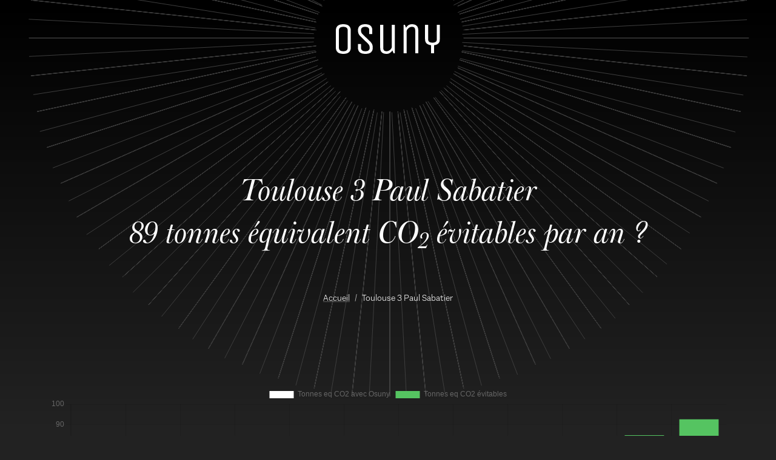

--- FILE ---
content_type: text/html
request_url: https://carbone.osuny.org/toulouse-3/
body_size: 3955
content:
<!doctype html><html lang=fr><head><meta charset=utf-8><meta name=viewport content="width=device-width,initial-scale=1"><link rel=stylesheet href=https://carbone.osuny.org/assets/css/main.min.9745fd09568a20d0728a7cb36a2fff06cdca7c56f17e5feafcc1f14f7ceb827d.css integrity="sha256-l0X9CVaKINByinyzai//Bs3KfFbxfl/q/MHxT3zrgn0=" media=screen><title>Toulouse 3 Paul Sabatier | Décarboner les sites Web des Universités françaises</title>
<meta name=description content><meta property="og:title" content="Toulouse 3 Paul Sabatier | Décarboner les sites Web des Universités françaises"><meta property="og:description" content><meta property="og:image" content="https://carbone.osuny.org/assets/images/share.jpg"><meta property="og:url" content="https://carbone.osuny.org/toulouse-3/"><meta property="og:type" content="website"><meta name=twitter:title content="Toulouse 3 Paul Sabatier | Décarboner les sites Web des Universités françaises"><meta name=twitter:description content><meta name=twitter:image content="https://carbone.osuny.org/assets/images/share.jpg"><meta name=twitter:card content="summary_large_image"><link rel=icon type=image/png href=/assets/images/favicons/favicon.png><meta name=apple-mobile-web-app-title content="Décarboner les sites Web des Universités françaises"><meta name=apple-mobile-web-app-status-bar-style content="#ffffff"><meta name=application-name content="Décarboner les sites Web des Universités françaises"><meta name=msapplication-TileColor content="#ffffff"><meta name=theme-color content="#ffffff"></head><body class=universities__page><ul class=nav-accessibility><li><a href=#main>Accéder au contenu principal</a></li><li><a href=#navigation>Accéder au menu</a></li></ul><header role=banner><nav class=navbar role=navigation aria-label="Menu principal"><div class=container><a class=logo href=https://carbone.osuny.org/><img src=/assets/images/logo.svg alt="Décarboner les sites Web des Universités françaises" height=455 width=1591></a></div></nav></header><main id=main role=main tabindex=-1><header class=hero><div class=container><div><h1>Toulouse 3 Paul Sabatier<br>89 tonnes équivalent CO<sub>2</sub> évitables par an ?</h1></div><nav aria-label="Fil d’arianne"><ol itemscope itemtype=https://schema.org/BreadcrumbList class=breadcrumb><li itemprop=itemListElement itemscope itemtype=https://schema.org/ListItem class=breadcrumb-item><a itemprop=item href=https://carbone.osuny.org/><span itemprop=name>Accueil</span>
</a><meta itemprop=position content="1"></li><li itemprop=itemListElement itemscope itemtype=https://schema.org/ListItem class="breadcrumb-item active" aria-current=page><span itemprop=name>Toulouse 3 Paul Sabatier</span>
<meta itemprop=position content="2"></li></ol></nav></div></header><div class="container mb-5"><canvas id=chart height=400></canvas></div><div class=container><h2>Mise à jour 2023 !</h2><p class=lead>Grâce à <a href=https://www.boavizta.org/ target=_blank rel=noreferrer>Boavizta</a>, nous avons affiné l'estimation en utilisant des données plus précises, relatives à la France. Cela a pour effet de diminuer significativement le CO<sub>2</sub> évitable, de 10.000 tonnes à environ 4.500. Cette mesure n'est évidemment pas parfaite, mais nous espérons que l'ordre de grandeur soit plus juste.</p><div class=row><div class="col-md-6 my-5"><h2>1. Quel est le problème ?</h2><p>Les Universités françaises opèrent de nombreux sites Web, avec un panel hétérogène de technologies.
Ces sites présentent des <b>performances énergétiques très variables</b>, et représentent un trafic Web non négligeable.</p></div><div class="col-md-6 my-5"><h2>2. Quelle méthodologie de mesure ?</h2><p>Nous avons mesuré avec <a href=https://developers.google.com/web/tools/lighthouse target=_blank rel=noreferrer>Google Lighthouse</a>, via notre outil de <a href=https://diagnostic.noesya.coop target=_blank rel=noreferrer>diagnostic écologique</a> le poids de deux pages pour chaque site d'Université, la page d'accueil et la page de mentions légales. Nous avons choisi la moyenne de ces deux valeurs, et utilisé les données à jour pour la France de la librairie <a href=https://www.thegreenwebfoundation.org/co2-js/ target=_blank rel=noreferrer>CO2.js</a> afin de convertir ce poids en ko en CO<sub>2</sub>. Nous avons multiplié par le nombre de pages vues, sur la base des données fournies par <a href=https://www.similarweb.com/fr/ target=_blank rel=noreferrer>Similar Web</a>.</p></div><div class="col-md-6 my-5"><h2>3. Les chiffres sont-ils fiables ?</h2><p>Les chiffres présentent des incertitudes, qui sont détaillées sur chaque page d'Université. Toutefois, <b>la réalité est probablement au-dessus de ces chiffres</b>, car nous mesurons seulement le site principal de chaque Université. Dans la réalité, une Université opère de très nombreux sites, directement ou indirectement : composantes, laboratoires, bibliothèques, formations, projets spécifiques...</p></div><div class="col-md-6 my-5"><h2>4. Comment agir ?</h2><p>Chez <a href=https://www.noesya.coop target=_blank rel=noreferrer>noesya</a>, nous développons <a href=https://www.osuny.org target=_blank rel=noreferrer>Osuny</a>, un <b>commun numérique libre, sobre et accessible</b> pour l'Enseignement Supérieur & la Recherche. Nous avons mesuré l'impact carbone <a href=https://www.iut.u-bordeaux-montaigne.fr target=_blank rel=noreferrer>du site réalisé avec l'Institut Universitaire de Technologie Bordeaux Montaigne</a>, et établi une comparaison systématique pour évaluer le CO<sub>2</sub> évitable.</p></div><div class="col-md-6 my-5"><h2>5. Donc, concrètement ?</h2><p><b>Vous représentez une Université</b> et vous voulez transformer vos sites Web ? <a href=https://cal.com/arnaudlevy/decouvrir-osuny target=_blank rel=noreferrer>Prenons rendez-vous pour avancer</a>.
<b>Vous faites des sites Web</b> (développement, recherche utilisateurs, design interactif, stratégie, gestion de projet, ergonomie, accessibilité, éco-conception...) et vous avez envie d'avancer sur ce sujet ? <a href=https://cal.com/arnaudlevy/decouvrir-osuny target=_blank rel=noreferrer>Parlons-en</a> ! Vous n'êtes dans aucun des deux cas précédents mais vous voulez en discuter ? <a href=https://cal.com/arnaudlevy/decouvrir-osuny target=_blank rel=noreferrer>C'est possible aussi</a>.</p></div></div><h2>Méthodologie</h2><div class=table-responsive><table class=table data-tons-per-month=7.7275438464493895 data-tons-per-month-with-osuny=0.32982365914454376><thead><tr><th width=400>Donnée</th><th width=250>Valeur</th><th>Méthodologie</th></tr></thead><tbody><tr><td>Site Web</td><td><a href=https://www.univ-tlse3.fr target=_blank rel=noreferrer>https://www.univ-tlse3.fr</a></td><td class=small></td></tr><tr><td>Visiteurs par mois</td><td>1 100 000</td><td class=small>Données issues de <a href=https://www.similarweb.com/fr/ target=_blank rel=noreferrer>Similar Web</a>.
Les données sont possiblement surestimées, il faudrait utiliser des données réelles de l'Université.</td></tr><tr><td>Nombre moyen de pages par visite</td><td>6,77</td><td class=small>Données issues de <a href=https://www.similarweb.com/fr/ target=_blank rel=noreferrer>Similar Web</a>.
Les données sont possiblement surestimées, il faudrait utiliser des données réelles de l'Université.</td></tr><tr><td>Pages vues par mois</td><td>7 447 000</td><td class=small>Visiteurs par mois * Pages vues en moyenne.
Il n'y a pas d'incertitude sur le calcul, mais une incertitude sur les données.</td></tr><tr><td>Pages vues par an</td><td>89 364 000</td><td class=small>Pages vues par mois * 12.
Il n'y a pas d'incertitude sur le calcul, mais une incertitude sur les données.</td></tr><tr><td>Poids de la page d'accueil</td><td>6 170 ko</td><td class=small>Poids de la page calculé avec <a href=https://developers.google.com/web/tools/lighthouse target=_blank rel=noreferrer>Google Lighthouse</a>,
synthèse disponible sur le <a href=https://diagnostic.noesya.coop/ac8ec9f7-f1eb-4131-a5a8-ad0c10ed1c4f target=_blank rel=noreferrer>diagnostic noesya</a>.
La mesure du poids de page est exacte, mais varie en fonction de l'actualité présente sur la page.</td></tr><tr><td>Poids de la page mentions légales</td><td>2 780 ko</td><td class=small>Poids de la page calculé avec <a href=https://developers.google.com/web/tools/lighthouse target=_blank rel=noreferrer>Google Lighthouse</a>,
synthèse disponible sur le <a href=https://diagnostic.noesya.coop/1006f348-4556-414f-bf63-40979b147e40 target=_blank rel=noreferrer>diagnostic noesya</a>.
La mesure du poids de page est exacte, mais varie en fonction de l'actualité présente sur la page.</td></tr><tr><td>Poids de page moyen</td><td>4 475 ko</td><td class=small>La moyenne accueil / mentions légales présente des incertitudes : il est possible que certaines pages soient plus lourdes que la page d'accueil, et la ventilation des poids de pages est incertaine.
En revanche, il est peu probable que certaines pages soient plus légères que les mentions légales.</td></tr><tr><td>Impact carbone moyen d'une page</td><td>1,04 g eqCO<sub>2</sub></td><td class=small>Impact carbone calculé avec <a href=https://github.com/thegreenwebfoundation/co2.js target=_blank rel=noreferrer>CO2.js</a>,
produit par The Green Web Foundation, avec des données Françaises.
La conversion en carbone est une moyenne, pas une mesure réelle.
Les paramètres de conversion sont disponibles dans le fichier <a href=https://github.com/noesya/osuny-carbone/blob/main/compute.js target=_blank rel=noreferrer>compute.js</a>,
Pour une mesure rigoureuse, il faudrait, pour chaque page, multiplier le nombre de vues par l'impact carbone.</td></tr><tr><td>Tonnes équivalent CO<sub>2</sub> par mois</td><td>7,7 t eqCO<sub>2</sub></td><td class=small>Pages vues par mois * Impact carbone moyen d'une page.
Il n'y a pas d'incertitude sur le calcul, mais une incertitude sur les données.</td></tr><tr><td>Tonnes équivalent CO<sub>2</sub> par an</td><td>92,7 t eqCO<sub>2</sub></td><td class=small>Pages vues par an * Impact carbone moyen d'une page.
Il n'y a pas d'incertitude sur le calcul, mais une incertitude sur les données.</td></tr><tr><td>Poids de la page d'accueil avec Osuny</td><td>267 ko</td><td class=small>Poids de la page calculé avec <a href=https://developers.google.com/web/tools/lighthouse target=_blank rel=noreferrer>Google Lighthouse</a>,
synthèse disponible sur le <a href=https://diagnostic.noesya.coop/e73a9f7e-8bbf-4699-9871-d0a391e6ab95 target=_blank rel=noreferrer>diagnostic noesya</a>.
La mesure du poids de page est exacte, mais varie en fonction de l'actualité présente sur la page.</td></tr><tr><td>Poids de la page mentions légales avec Osuny</td><td>115 ko</td><td class=small>Poids de la page calculé avec <a href=https://developers.google.com/web/tools/lighthouse target=_blank rel=noreferrer>Google Lighthouse</a>,
synthèse disponible sur le <a href=https://diagnostic.noesya.coop/fb44a300-8aa2-4a0f-b2e6-71d0dbec0671 target=_blank rel=noreferrer>diagnostic noesya</a>.
La mesure du poids de page est exacte, mais varie en fonction de l'actualité présente sur la page.</td></tr><tr><td>Poids de page moyen avec Osuny</td><td>191 ko</td><td class=small>La moyenne accueil / mentions légales présente des incertitudes : il est possible que certaines pages soient plus lourdes que la page d'accueil, et la ventilation des poids de pages est incertaine.
En revanche, il est peu probable que certaines pages soient plus légères que les mentions légales.</td></tr><tr><td>Impact carbone moyen d'une page avec Osuny</td><td>0,04 g eqCO<sub>2</sub></td><td class=small>Impact carbone calculé avec <a href=https://github.com/thegreenwebfoundation/co2.js target=_blank rel=noreferrer>CO2.js</a>,
produit par The Green Web Foundation, avec des données Françaises.
La conversion en carbone est une moyenne, pas une mesure réelle.
Les paramètres de conversion sont disponibles dans le fichier <a href=https://github.com/noesya/osuny-carbone/blob/main/compute.js target=_blank rel=noreferrer>compute.js</a>,
Pour une mesure rigoureuse, il faudrait, pour chaque page, multiplier le nombre de vues par l'impact carbone.</td></tr><tr><td>Tonnes équivalent CO<sub>2</sub> par mois avec Osuny</td><td>0,33 t eqCO<sub>2</sub></td><td class=small>Impact carbone moyen d'une page avec Osuny * Pages vues par mois.</td></tr><tr><td>Tonnes équivalent CO<sub>2</sub> économisables par mois</td><td>7,4 t eqCO<sub>2</sub></td><td class=small>Tonnes équivalent CO<sub>2</sub> par mois avec Osuny - Tonnes équivalent CO<sub>2</sub> par mois.
Il n'y a pas d'incertitude sur le calcul, mais une incertitude sur les données.</td></tr><tr><td>Tonnes équivalent CO<sub>2</sub> par an avec Osuny</td><td>4,0 t eqCO<sub>2</sub></td><td class=small>Impact carbone moyen d'une page avec Osuny * Pages vues par an.</td></tr><tr><td>Tonnes équivalent CO<sub>2</sub> économisables par an</td><td>88,8 t eqCO<sub>2</sub></td><td class=small>Tonnes équivalent CO<sub>2</sub> par an avec Osuny - Tonnes équivalent CO<sub>2</sub> par an.
Il n'y a pas d'incertitude sur le calcul, mais une incertitude sur les données.</td></tr></tbody></table></div></div></main><footer role=contentinfo><div class=container><div class=content><div><div class=complementary><ul class="nav-legal nav-level-1"><li><a href=https://www.osuny.org/mentions-legales/ target=_blank rel=noreferrer>mentions légales</a></li><li><a href=https://www.osuny.org/politique-de-sobriete/ target=_blank rel=noreferrer>politique de sobriété</a></li><li><a href=https://www.osuny.org/a11y/ target=_blank rel=noreferrer>accessibilité</a></li></ul><small class=credit>un site éco-conçu produit avec <a href=https://www.osuny.org/ title="Osuny - lien externe" target=_blank rel=noreferrer>Osuny</a></small></div></div><div><a class=logo href=https://www.osuny.org><span>Découvrez</span>
<img src=/assets/images/logo.svg alt="Décarboner les sites Web des Universités françaises" height=455 width=1951 loading=lazy></a><p>Open Source University, la plateforme numérique en source ouverte des Universités & des Écoles</p></div></div></div></footer><div class="gdpr-cookie-consent js-gdpr-cookie-consent" tabindex=-1 role=dialog aria-label><div><p>Ce site utilise des cookies pour améliorer l’expérience de navigation et fournir des fonctionnalités supplémentaires.
<a href=https://gdpr.eu/cookies/ target=_blank ref=noopener>En savoir plus</a></p></div><div role=group><button type=button class=js-gdpr-cookie-consent-btn-ok>Accepter</button>
<button type=button class=js-gdpr-cookie-consent-btn-ko>Refuser</button></div></div><script src=/js/main.f582e4ebacb8535fc69b6e6a2924ebea9fcaef3d133c85edfe2b648c7312324f.js integrity="sha256-9YLk66y4U1/Gm25qKSTr6p/K7z0TPIXt/itkjHMSMk8="></script></body></html>

--- FILE ---
content_type: text/css
request_url: https://carbone.osuny.org/assets/css/main.min.9745fd09568a20d0728a7cb36a2fff06cdca7c56f17e5feafcc1f14f7ceb827d.css
body_size: 26645
content:
@charset "UTF-8";/*!* Bootstrap v5.3.2 (https://getbootstrap.com/)
* Copyright 2011-2023 The Bootstrap Authors
* Licensed under MIT (https://github.com/twbs/bootstrap/blob/main/LICENSE)*/:root{--bs-blue:#0d6efd;--bs-indigo:#6610f2;--bs-purple:#6f42c1;--bs-pink:#d63384;--bs-red:#dc3545;--bs-orange:#fd7e14;--bs-yellow:#ffc107;--bs-green:#198754;--bs-teal:#20c997;--bs-cyan:#0dcaf0;--bs-black:#000;--bs-white:#fff;--bs-gray:#6c757d;--bs-gray-dark:#343a40;--bs-gray-100:#f8f9fa;--bs-gray-200:#e9ecef;--bs-gray-300:#dee2e6;--bs-gray-400:#ced4da;--bs-gray-500:#adb5bd;--bs-gray-600:#6c757d;--bs-gray-700:#495057;--bs-gray-800:#343a40;--bs-gray-900:#212529;--bs-primary:#fff;--bs-secondary:#666;--bs-success:#198754;--bs-info:#0dcaf0;--bs-warning:#ffc107;--bs-danger:#dc3545;--bs-light:#f8f9fa;--bs-dark:#212529;--bs-primary-rgb:255,255,255;--bs-secondary-rgb:102,102,102;--bs-success-rgb:25,135,84;--bs-info-rgb:13,202,240;--bs-warning-rgb:255,193,7;--bs-danger-rgb:220,53,69;--bs-light-rgb:248,249,250;--bs-dark-rgb:33,37,41;--bs-primary-text-emphasis:#666;--bs-secondary-text-emphasis:#292929;--bs-success-text-emphasis:#0a3622;--bs-info-text-emphasis:#055160;--bs-warning-text-emphasis:#664d03;--bs-danger-text-emphasis:#58151c;--bs-light-text-emphasis:#495057;--bs-dark-text-emphasis:#495057;--bs-primary-bg-subtle:#fff;--bs-secondary-bg-subtle:#e0e0e0;--bs-success-bg-subtle:#d1e7dd;--bs-info-bg-subtle:#cff4fc;--bs-warning-bg-subtle:#fff3cd;--bs-danger-bg-subtle:#f8d7da;--bs-light-bg-subtle:#fcfcfd;--bs-dark-bg-subtle:#ced4da;--bs-primary-border-subtle:#fff;--bs-secondary-border-subtle:#c2c2c2;--bs-success-border-subtle:#a3cfbb;--bs-info-border-subtle:#9eeaf9;--bs-warning-border-subtle:#ffe69c;--bs-danger-border-subtle:#f1aeb5;--bs-light-border-subtle:#e9ecef;--bs-dark-border-subtle:#adb5bd;--bs-white-rgb:255,255,255;--bs-black-rgb:0,0,0;--bs-font-sans-serif:"Aestetico",Sans-Serif;--bs-font-monospace:SFMono-Regular,Menlo,Monaco,Consolas,"Liberation Mono","Courier New",monospace;--bs-gradient:linear-gradient(180deg,hsla(0,0%,100%,.15),hsla(0,0%,100%,0));--bs-root-font-size:1rem;--bs-body-font-family:var(--bs-font-sans-serif);--bs-body-font-size:1.125rem;--bs-body-font-weight:400;--bs-body-line-height:1.6;--bs-body-color:#fff;--bs-body-color-rgb:255,255,255;--bs-body-bg:#222;--bs-body-bg-rgb:34,34,34;--bs-emphasis-color:#000;--bs-emphasis-color-rgb:0,0,0;--bs-secondary-color:hsla(0,0%,100%,.75);--bs-secondary-color-rgb:255,255,255;--bs-secondary-bg:#e9ecef;--bs-secondary-bg-rgb:233,236,239;--bs-tertiary-color:hsla(0,0%,100%,.5);--bs-tertiary-color-rgb:255,255,255;--bs-tertiary-bg:#f8f9fa;--bs-tertiary-bg-rgb:248,249,250;--bs-heading-color:inherit;--bs-link-color:#fff;--bs-link-color-rgb:255,255,255;--bs-link-decoration:underline;--bs-link-hover-color:#ccc;--bs-link-hover-color-rgb:204,204,204;--bs-code-color:#d63384;--bs-highlight-color:#fff;--bs-highlight-bg:#fff3cd;--bs-border-width:1px;--bs-border-style:solid;--bs-border-color:#dee2e6;--bs-border-color-translucent:rgba(0,0,0,.175);--bs-border-radius:0;--bs-border-radius-sm:0;--bs-border-radius-lg:0;--bs-border-radius-xl:1rem;--bs-border-radius-xxl:2rem;--bs-border-radius-2xl:var(--bs-border-radius-xxl);--bs-border-radius-pill:50rem;--bs-box-shadow:0 0.5rem 1rem rgba(0,0,0,.15);--bs-box-shadow-sm:0 0.125rem 0.25rem rgba(0,0,0,.075);--bs-box-shadow-lg:0 1rem 3rem rgba(0,0,0,.175);--bs-box-shadow-inset:inset 0 1px 2px rgba(0,0,0,.075);--bs-focus-ring-width:0.25rem;--bs-focus-ring-opacity:0.25;--bs-focus-ring-color:hsla(0,0%,100%,.25);--bs-form-valid-color:#198754;--bs-form-valid-border-color:#198754;--bs-form-invalid-color:#dc3545;--bs-form-invalid-border-color:#dc3545}*,:after,:before{-moz-box-sizing:border-box;box-sizing:border-box}:root{font-size:var(--bs-root-font-size)}@media(prefers-reduced-motion:no-preference){:root{scroll-behavior:smooth}}body{-webkit-text-size-adjust:100%;-webkit-tap-highlight-color:transparent;background-color:var(--bs-body-bg);color:var(--bs-body-color);font-family:var(--bs-body-font-family);font-size:var(--bs-body-font-size);font-weight:var(--bs-body-font-weight);line-height:var(--bs-body-line-height);margin:0;text-align:var(--bs-body-text-align)}hr{border:0;border-top:var(--bs-border-width)solid;color:inherit;margin:1rem 0;opacity:.25}.h1,.h2,.h3,.h5,h1,h2,h3,h5{color:var(--bs-heading-color);font-weight:300;line-height:1.2;margin-bottom:.5rem;margin-top:0}.h1,h1{font-size:1.875rem}.h2,h2{font-size:1.75rem}.h3,h3{font-size:-moz-calc(1.32188rem + .8625vw);font-size:calc(1.32188rem + .8625vw)}@media(min-width:1200px){.h3,h3{font-size:1.96875rem}}.h5,h5{font-size:-moz-calc(1.26563rem + .1875vw);font-size:calc(1.26563rem + .1875vw)}@media(min-width:1200px){.h5,h5{font-size:1.40625rem}}p{margin-top:0}address,p{margin-bottom:1rem}address{font-style:normal;line-height:inherit}ol,ul{padding-left:2rem}dl,ol,ul{margin-bottom:1rem;margin-top:0}ol ol,ol ul,ul ol,ul ul{margin-bottom:0}dt{font-weight:700}dd{margin-bottom:.5rem;margin-left:0}blockquote{margin:0 0 1rem}b,strong{font-weight:bolder}.block-chapter .notes,.block-chapter figcaption,.block-files ul a span span,.block-gallery figure .credit,.featured-image figcaption,.featured-image figcaption p,.page .more,.person .name~.contact,.post .author,.post .post-categories,.post-categories,.small,.volumes__term main .volume-table [itemprop=articleSection],small{font-size:.875rem}sub{bottom:-.25em;font-size:.75em;line-height:0;position:relative;vertical-align:baseline}a{color:rgba(var(--bs-link-color-rgb),var(--bs-link-opacity,1));text-decoration:underline}a:hover{--bs-link-color-rgb:var(--bs-link-hover-color-rgb)}a:not([href]):not([class]),a:not([href]):not([class]):hover{color:inherit;text-decoration:none}code{word-wrap:break-word;color:var(--bs-code-color);font-family:var(--bs-font-monospace);font-size:1em;font-size:.875rem}a>code{color:inherit}figure{margin:0 0 1rem}img,svg{vertical-align:middle}table{border-collapse:collapse;caption-side:bottom}caption{color:var(--bs-secondary-color);padding-bottom:1rem;padding-top:1rem;text-align:left}th{font-weight:700;text-align:inherit;text-align:-webkit-match-parent}tbody,td,tfoot,th,thead,tr{border:0 solid;border-color:inherit}label{display:inline-block}button{border-radius:0}button:focus:not(:focus-visible){outline:0}button{font-family:inherit;font-size:inherit;line-height:inherit;margin:0;text-transform:none}[role=button]{cursor:pointer}[list]:not([type=date]):not([type=datetime-local]):not([type=month]):not([type=week]):not([type=time])::-webkit-calendar-picker-indicator{display:none!important}[type=button],button{-webkit-appearance:button}[type=button]:not(:disabled),button:not(:disabled){cursor:pointer}::-moz-focus-inner{border-style:none;padding:0}::-webkit-datetime-edit-day-field,::-webkit-datetime-edit-fields-wrapper,::-webkit-datetime-edit-hour-field,::-webkit-datetime-edit-minute,::-webkit-datetime-edit-month-field,::-webkit-datetime-edit-text,::-webkit-datetime-edit-year-field{padding:0}::-webkit-inner-spin-button{height:auto}[type=search]{-webkit-appearance:textfield;outline-offset:-2px}::-webkit-search-decoration{-webkit-appearance:none}::-webkit-color-swatch-wrapper{padding:0}::-webkit-file-upload-button{-webkit-appearance:button;font:inherit}::file-selector-button{-webkit-appearance:button;font:inherit}iframe{border:0}summary{cursor:pointer;display:list-item}.lead{font-size:-moz-calc(1.26563rem + .1875vw);font-size:calc(1.26563rem + .1875vw);font-weight:300}@media(min-width:1200px){.lead{font-size:1.40625rem}}.persons__section .taxonomies{list-style:none;padding-left:0}.block-chapter blockquote,.block-testimonials blockquote,.blockquote,main [itemprop=articleBody] blockquote{font-size:1.875rem;margin-bottom:0}.block-chapter blockquote>:last-child,.block-testimonials blockquote>:last-child,.blockquote>:last-child,main [itemprop=articleBody] blockquote>:last-child{margin-bottom:0}.block-call_to_action .call_to_action img,.block-chapter img,.img-fluid{height:auto;max-width:100%}.figure{display:inline-block}.block-gallery figure>a,.block-gallery figure>picture{line-height:1;margin-bottom:.5rem}.container,.content-blocks>aside,.programs__section main>article>aside>div{--bs-gutter-x:1.5rem;--bs-gutter-y:0;margin-left:auto;margin-right:auto;padding-left:calc(var(--bs-gutter-x)*.5);padding-right:calc(var(--bs-gutter-x)*.5);width:100%}@media(min-width:576px){.container,.content-blocks>aside,.programs__section main>article>aside>div{max-width:540px}}@media(min-width:768px){.container,.content-blocks>aside,.programs__section main>article>aside>div{max-width:720px}}@media(min-width:992px){.container,.content-blocks>aside,.programs__section main>article>aside>div{max-width:960px}}@media(min-width:1200px){.container,.content-blocks>aside,.programs__section main>article>aside>div{max-width:1140px}}@media(min-width:1400px){.container,.content-blocks>aside,.programs__section main>article>aside>div{max-width:1320px}}:root{--bs-breakpoint-xs:0;--bs-breakpoint-sm:576px;--bs-breakpoint-md:768px;--bs-breakpoint-lg:992px;--bs-breakpoint-xl:1200px;--bs-breakpoint-xxl:1400px}.articles,.authors,.block-files ul,.block-gallery .gallery,.block-key_figures ul,.categories,.content-blocks>aside>div,.organizations,.pages,.persons,.posts,.programs:not(ol):not(ul),.row,.volumes,main>.blocks .block-contact .block-content,main>.blocks .block-definitions .definitions,main>.blocks .block-testimonials .block-content,main>article>.blocks .block-contact .block-content,main>article>.blocks .block-definitions .definitions,main>article>.blocks .block-testimonials .block-content{--bs-gutter-x:1.5rem;--bs-gutter-y:0;display:-webkit-flex;display:-moz-box;display:flex;-webkit-flex-wrap:wrap;flex-wrap:wrap;margin-left:calc(var(--bs-gutter-x)*-.5);margin-right:calc(var(--bs-gutter-x)*-.5);margin-top:calc(var(--bs-gutter-y)*-1)}.articles>*,.authors>*,.block-files ul>*,.block-gallery .gallery>*,.block-key_figures ul>*,.categories>*,.content-blocks>aside>div>*,.organizations>*,.pages>*,.persons>*,.posts>*,.programs:not(ol):not(ul)>*,.row>*,.volumes>*,main>.blocks .block-contact .block-content>*,main>.blocks .block-definitions .definitions>*,main>.blocks .block-testimonials .block-content>*,main>article>.blocks .block-contact .block-content>*,main>article>.blocks .block-definitions .definitions>*,main>article>.blocks .block-testimonials .block-content>*{-webkit-flex-shrink:0;flex-shrink:0;margin-top:var(--bs-gutter-y);max-width:100%;padding-left:calc(var(--bs-gutter-x)*.5);padding-right:calc(var(--bs-gutter-x)*.5);width:100%}.col{-moz-box-flex:1;-webkit-flex:1 0 0%;flex:1 0}.organizations>*{-moz-box-flex:0;-webkit-flex:0 0 auto;flex:none;width:50%}.top div,main>.blocks .block-contact .block-content .top{-moz-box-flex:0;-webkit-flex:0 0 auto;flex:none;width:100%}@media(min-width:768px){.content-blocks>aside>div>*,.programs__section main>article>aside>div>*{-moz-box-flex:0;-webkit-flex:0 0 auto;flex:none;width:25%}.block-key_figures ul li,.organizations>*,main>.blocks .block-files li,main>article>.blocks .block-files li{-moz-box-flex:0;-webkit-flex:0 0 auto;flex:none;width:33.33333333%}.articles>*,.authors>*,.block-gallery .gallery>*,.categories>*,.col-md-6,.pages>*,.persons>*,.posts>*,.programs:not(ol):not(ul)>*,.volumes>*,aside~.blocks .block-files li,body:not(.programs__section) .related .posts>div,main>.blocks .block-contact .block-content address,main>.blocks .block-contact .block-content ul,main>.blocks .block-definitions .definitions details{-moz-box-flex:0;-webkit-flex:0 0 auto;flex:none;width:50%}main>.blocks .block-testimonials .testimonials,main>article>.blocks .block-testimonials .testimonials{-moz-box-flex:0;-webkit-flex:0 0 auto;flex:none;width:66.66666667%}.block-testimonials{-moz-box-flex:0;-webkit-flex:0 0 auto;flex:none;width:83.33333333%}.programs:not(ol):not(ul) .highlighted{-moz-box-flex:0;-webkit-flex:0 0 auto;flex:none;width:100%}.block-testimonials{margin-left:16.66666667%}}@media(min-width:992px){.block-partners .organizations>div,.organizations>*{-moz-box-flex:0;-webkit-flex:0 0 auto;flex:none;width:25%}.articles>*,.authors>*,.block-gallery .gallery>*,.categories>*,.persons>*,.posts>*,.volumes>*{-moz-box-flex:0;-webkit-flex:0 0 auto;flex:none;width:33.33333333%}.programs:not(ol):not(ul) .highlighted,.top div p{-moz-box-flex:0;-webkit-flex:0 0 auto;flex:none;width:66.66666667%}}@media(min-width:1200px){.organizations>*{-moz-box-flex:0;-webkit-flex:0 0 auto;flex:none;width:16.66666667%}}.table,.table-infos,.table-persons,.table-resume,main [itemprop=articleBody] table{--bs-table-color-type:initial;--bs-table-bg-type:initial;--bs-table-color-state:initial;--bs-table-bg-state:initial;--bs-table-color:var(--bs-emphasis-color);--bs-table-bg:var(--bs-body-bg);--bs-table-border-color:rgba(0,0,0,.5);--bs-table-accent-bg:transparent;--bs-table-striped-color:var(--bs-emphasis-color);--bs-table-striped-bg:rgba(var(--bs-emphasis-color-rgb),0.05);--bs-table-active-color:var(--bs-emphasis-color);--bs-table-active-bg:rgba(var(--bs-emphasis-color-rgb),0.1);--bs-table-hover-color:var(--bs-emphasis-color);--bs-table-hover-bg:rgba(var(--bs-emphasis-color-rgb),0.075);border-color:var(--bs-table-border-color);margin-bottom:1rem;vertical-align:top;width:100%}.table-infos>:not(caption)>*>*,.table-persons>:not(caption)>*>*,.table-resume>:not(caption)>*>*,.table>:not(caption)>*>*,main [itemprop=articleBody] table>:not(caption)>*>*{background-color:var(--bs-table-bg);border-bottom-width:1px;box-shadow:inset 0 0 0 9999px var(--bs-table-bg-state,var(--bs-table-bg-type,var(--bs-table-accent-bg)));color:var(--bs-table-color-state,var(--bs-table-color-type,var(--bs-table-color)));padding:1rem .5rem}.table-infos>tbody,.table-persons>tbody,.table-resume>tbody,.table>tbody,main [itemprop=articleBody] table>tbody{vertical-align:inherit}.table-infos>thead,.table-persons>thead,.table-resume>thead,.table>thead,main [itemprop=articleBody] table>thead{vertical-align:bottom}.table-group-divider{border-top:2px solid}.table-sm>:not(caption)>*>*{padding:.25rem}.table-bordered>:not(caption)>*{border-width:1px 0}.table-bordered>:not(caption)>*>*{border-width:0 1px}.table-borderless>:not(caption)>*>*{border-bottom-width:0}.table-borderless>:not(:first-child){border-top-width:0}.table-striped-columns>:not(caption)>tr>:nth-child(2n),.table-striped>tbody>tr:nth-of-type(odd)>*{--bs-table-color-type:var(--bs-table-striped-color);--bs-table-bg-type:var(--bs-table-striped-bg)}.table-active{--bs-table-color-state:var(--bs-table-active-color);--bs-table-bg-state:var(--bs-table-active-bg)}.table-hover>tbody>tr:hover>*,.table-persons>tbody>tr:hover>*{--bs-table-color-state:var(--bs-table-hover-color);--bs-table-bg-state:var(--bs-table-hover-bg)}.table-primary{--bs-table-color:#000;--bs-table-bg:#fff;--bs-table-border-color:#ccc;--bs-table-striped-bg:#f2f2f2;--bs-table-striped-color:#000;--bs-table-active-bg:#e6e6e6;--bs-table-active-color:#000;--bs-table-hover-bg:#ececec;--bs-table-hover-color:#000}.table-primary,.table-secondary{border-color:var(--bs-table-border-color);color:var(--bs-table-color)}.table-secondary{--bs-table-color:#000;--bs-table-bg:#e0e0e0;--bs-table-border-color:#b3b3b3;--bs-table-striped-bg:#d5d5d5;--bs-table-striped-color:#000;--bs-table-active-bg:#cacaca;--bs-table-active-color:#000;--bs-table-hover-bg:#cfcfcf;--bs-table-hover-color:#000}.table-success{--bs-table-color:#000;--bs-table-bg:#d1e7dd;--bs-table-border-color:#a7b9b1;--bs-table-striped-bg:#c7dbd2;--bs-table-striped-color:#000;--bs-table-active-bg:#bcd0c7;--bs-table-active-color:#000;--bs-table-hover-bg:#c1d6cc;--bs-table-hover-color:#000}.table-info,.table-success{border-color:var(--bs-table-border-color);color:var(--bs-table-color)}.table-info{--bs-table-color:#000;--bs-table-bg:#cff4fc;--bs-table-border-color:#a6c3ca;--bs-table-striped-bg:#c5e8ef;--bs-table-striped-color:#000;--bs-table-active-bg:#badce3;--bs-table-active-color:#000;--bs-table-hover-bg:#bfe2e9;--bs-table-hover-color:#000}.table-warning{--bs-table-color:#000;--bs-table-bg:#fff3cd;--bs-table-border-color:#ccc2a4;--bs-table-striped-bg:#f2e7c3;--bs-table-striped-color:#000;--bs-table-active-bg:#e6dbb9;--bs-table-active-color:#000;--bs-table-hover-bg:#ece1be;--bs-table-hover-color:#000}.table-danger,.table-warning{border-color:var(--bs-table-border-color);color:var(--bs-table-color)}.table-danger{--bs-table-color:#000;--bs-table-bg:#f8d7da;--bs-table-border-color:#c6acae;--bs-table-striped-bg:#eccccf;--bs-table-striped-color:#000;--bs-table-active-bg:#dfc2c4;--bs-table-active-color:#000;--bs-table-hover-bg:#e5c7ca;--bs-table-hover-color:#000}.table-light{--bs-table-color:#000;--bs-table-bg:#f8f9fa;--bs-table-border-color:#c6c7c8;--bs-table-striped-bg:#ecedee;--bs-table-striped-color:#000;--bs-table-active-bg:#dfe0e1;--bs-table-active-color:#000;--bs-table-hover-bg:#e5e6e7;--bs-table-hover-color:#000}.table-dark,.table-light{border-color:var(--bs-table-border-color);color:var(--bs-table-color)}.table-dark{--bs-table-color:#fff;--bs-table-bg:#212529;--bs-table-border-color:#4d5154;--bs-table-striped-bg:#2c3034;--bs-table-striped-color:#fff;--bs-table-active-bg:#373b3e;--bs-table-active-color:#fff;--bs-table-hover-bg:#323539;--bs-table-hover-color:#fff}.table-responsive{-webkit-overflow-scrolling:touch;overflow-x:auto}@media(max-width:575.98px){.table-responsive-sm{-webkit-overflow-scrolling:touch;overflow-x:auto}}@media(max-width:767.98px){.table-responsive-md{-webkit-overflow-scrolling:touch;overflow-x:auto}}@media(max-width:991.98px){.table-responsive-lg{-webkit-overflow-scrolling:touch;overflow-x:auto}}@media(max-width:1199.98px){.table-responsive-xl{-webkit-overflow-scrolling:touch;overflow-x:auto}}@media(max-width:1399.98px){.table-responsive-xxl{-webkit-overflow-scrolling:touch;overflow-x:auto}}.articles__page main aside [role=group] .btn-check:disabled+a,.articles__page main aside [role=group] .btn-check[disabled]+a,.programs__section .btn-check:disabled+.registration,.programs__section .btn-check[disabled]+.registration,.volumes__term main .volume-table [role=group] .btn-check:disabled+a,.volumes__term main .volume-table [role=group] .btn-check:disabled+button,.volumes__term main .volume-table [role=group] .btn-check[disabled]+a,.volumes__term main .volume-table [role=group] .btn-check[disabled]+button{-webkit-filter:none;filter:none;opacity:.65;pointer-events:none}.articles__page main aside [role=group] .input-group a,.input-group .articles__page main aside [role=group] a,.input-group .programs__section .registration,.input-group .volumes__term main .volume-table [role=group] a,.input-group .volumes__term main .volume-table [role=group] button,.programs__section .input-group .registration,.volumes__term main .volume-table [role=group] .input-group a,.volumes__term main .volume-table [role=group] .input-group button{position:relative;z-index:2}.articles__page main aside [role=group] .input-group a:focus,.input-group .articles__page main aside [role=group] a:focus,.input-group .programs__section .registration:focus,.input-group .volumes__term main .volume-table [role=group] a:focus,.input-group .volumes__term main .volume-table [role=group] button:focus,.programs__section .input-group .registration:focus,.volumes__term main .volume-table [role=group] .input-group a:focus,.volumes__term main .volume-table [role=group] .input-group button:focus{z-index:5}.articles__page main aside [role=group] .input-group-lg>a,.programs__section .input-group-lg>.registration,.volumes__term main .volume-table [role=group] .input-group-lg>a,.volumes__term main .volume-table [role=group] .input-group-lg>button{border-radius:var(--bs-border-radius-lg);font-size:-moz-calc(1.26563rem + .1875vw);font-size:calc(1.26563rem + .1875vw);padding:.5rem 1rem}@media(min-width:1200px){.articles__page main aside [role=group] .input-group-lg>a,.programs__section .input-group-lg>.registration,.volumes__term main .volume-table [role=group] .input-group-lg>a,.volumes__term main .volume-table [role=group] .input-group-lg>button{font-size:1.40625rem}}.articles__page main aside [role=group] .input-group-sm>a,.programs__section .input-group-sm>.registration,.volumes__term main .volume-table [role=group] .input-group-sm>a,.volumes__term main .volume-table [role=group] .input-group-sm>button{border-radius:var(--bs-border-radius-sm);font-size:.984375rem;padding:.25rem .5rem}.articles__page main aside [role=group] a,.block-call_to_action .call_to_action>div div+div a,.block-call_to_action .call_to_action>div>a,.btn,.diplomas-select button,.dropdown-share>button,.gdpr-cookie-consent button,.programs__section .registration,.transcription .top button,.volumes__term main .volume-table [role=group] a,.volumes__term main .volume-table [role=group] button{--bs-btn-padding-x:0.75rem;--bs-btn-padding-y:0.375rem;--bs-btn-font-family: ;--bs-btn-font-size:1.125rem;--bs-btn-font-weight:400;--bs-btn-line-height:1.6;--bs-btn-color:var(--bs-body-color);--bs-btn-bg:transparent;--bs-btn-border-width:var(--bs-border-width);--bs-btn-border-color:transparent;--bs-btn-border-radius:var(--bs-border-radius);--bs-btn-hover-border-color:transparent;--bs-btn-box-shadow:inset 0 1px 0 hsla(0,0%,100%,.15),0 1px 1px rgba(0,0,0,.075);--bs-btn-disabled-opacity:0.65;--bs-btn-focus-box-shadow:0 0 0 0.25rem rgba(var(--bs-btn-focus-shadow-rgb),.5);background-color:var(--bs-btn-bg);border:var(--bs-btn-border-width)solid var(--bs-btn-border-color);border-radius:var(--bs-btn-border-radius);color:var(--bs-btn-color);cursor:pointer;display:inline-block;font-family:var(--bs-btn-font-family);font-size:var(--bs-btn-font-size);font-weight:var(--bs-btn-font-weight);line-height:var(--bs-btn-line-height);padding:var(--bs-btn-padding-y)var(--bs-btn-padding-x);text-align:center;-o-transition:color .15s ease-in-out,background-color .15s ease-in-out,border-color .15s ease-in-out,box-shadow .15s ease-in-out;-moz-transition:color .15s ease-in-out,background-color .15s ease-in-out,border-color .15s ease-in-out,box-shadow .15s ease-in-out;transition:color .15s ease-in-out,background-color .15s ease-in-out,border-color .15s ease-in-out,box-shadow .15s ease-in-out;-webkit-user-select:none;-moz-user-select:none;-ms-user-select:none;user-select:none;vertical-align:middle}@media(prefers-reduced-motion:reduce){.articles__page main aside [role=group] a,.block-call_to_action .call_to_action>div div+div a,.block-call_to_action .call_to_action>div>a,.btn,.diplomas-select button,.dropdown-share>button,.gdpr-cookie-consent button,.programs__section .registration,.transcription .top button,.volumes__term main .volume-table [role=group] a,.volumes__term main .volume-table [role=group] button{-o-transition:none;-moz-transition:none;transition:none}}.articles__page main aside [role=group] a:hover,.block-call_to_action .call_to_action>div div+div a:hover,.block-call_to_action .call_to_action>div>a:hover,.btn:hover,.diplomas-select button:hover,.dropdown-share>button:hover,.gdpr-cookie-consent button:hover,.programs__section .registration:hover,.transcription .top button:hover,.volumes__term main .volume-table [role=group] a:hover,.volumes__term main .volume-table [role=group] button:hover{background-color:var(--bs-btn-hover-bg);border-color:var(--bs-btn-hover-border-color);color:var(--bs-btn-hover-color)}.articles__page main aside [role=group] .btn-check+a:hover,.programs__section .btn-check+.registration:hover,.volumes__term main .volume-table [role=group] .btn-check+a:hover,.volumes__term main .volume-table [role=group] .btn-check+button:hover{background-color:var(--bs-btn-bg);border-color:var(--bs-btn-border-color);color:var(--bs-btn-color)}.articles__page main aside [role=group] a:focus-visible,.block-call_to_action .call_to_action>div div+div a:focus-visible,.block-call_to_action .call_to_action>div>a:focus-visible,.btn:focus-visible,.diplomas-select button:focus-visible,.dropdown-share>button:focus-visible,.gdpr-cookie-consent button:focus-visible,.programs__section .registration:focus-visible,.transcription .top button:focus-visible,.volumes__term main .volume-table [role=group] a:focus-visible,.volumes__term main .volume-table [role=group] button:focus-visible{background-color:var(--bs-btn-hover-bg);border-color:var(--bs-btn-hover-border-color);box-shadow:var(--bs-btn-focus-box-shadow);color:var(--bs-btn-hover-color);outline:0}.articles__page main aside [role=group] .btn-check:focus-visible+a,.programs__section .btn-check:focus-visible+.registration,.volumes__term main .volume-table [role=group] .btn-check:focus-visible+a,.volumes__term main .volume-table [role=group] .btn-check:focus-visible+button{border-color:var(--bs-btn-hover-border-color);box-shadow:var(--bs-btn-focus-box-shadow);outline:0}.articles__page main aside [role=group] .btn-check:checked+a,.articles__page main aside [role=group] :not(.btn-check)+a:active,.articles__page main aside [role=group] a.active,.articles__page main aside [role=group] a.show,.articles__page main aside [role=group] a:first-child:active,.block-call_to_action .call_to_action>div div+div :not(.btn-check)+a:active,.block-call_to_action .call_to_action>div div+div a.active,.block-call_to_action .call_to_action>div div+div a.show,.block-call_to_action .call_to_action>div div+div a:first-child:active,.block-call_to_action .call_to_action>div>:not(.btn-check)+a:active,.block-call_to_action .call_to_action>div>a.active,.block-call_to_action .call_to_action>div>a.show,.block-call_to_action .call_to_action>div>a:first-child:active,.btn.active,.btn.show,.btn:first-child:active,.diplomas-select :not(.btn-check)+button:active,.diplomas-select button.active,.diplomas-select button.show,.diplomas-select button:first-child:active,.dropdown-share>:not(.btn-check)+button:active,.dropdown-share>button.active,.dropdown-share>button.show,.dropdown-share>button:first-child:active,.gdpr-cookie-consent :not(.btn-check)+button:active,.gdpr-cookie-consent button.active,.gdpr-cookie-consent button.show,.gdpr-cookie-consent button:first-child:active,.programs__section .active.registration,.programs__section .btn-check:checked+.registration,.programs__section .registration:first-child:active,.programs__section .show.registration,.programs__section :not(.btn-check)+.registration:active,.transcription .top :not(.btn-check)+button:active,.transcription .top button.active,.transcription .top button.show,.transcription .top button:first-child:active,.volumes__term main .volume-table [role=group] .btn-check:checked+a,.volumes__term main .volume-table [role=group] .btn-check:checked+button,.volumes__term main .volume-table [role=group] :not(.btn-check)+a:active,.volumes__term main .volume-table [role=group] :not(.btn-check)+button:active,.volumes__term main .volume-table [role=group] a.active,.volumes__term main .volume-table [role=group] a.show,.volumes__term main .volume-table [role=group] a:first-child:active,.volumes__term main .volume-table [role=group] button.active,.volumes__term main .volume-table [role=group] button.show,.volumes__term main .volume-table [role=group] button:first-child:active,:not(.btn-check)+.btn:active{background-color:var(--bs-btn-active-bg);border-color:var(--bs-btn-active-border-color);color:var(--bs-btn-active-color)}.articles__page main aside [role=group] .btn-check:checked+a:focus-visible,.articles__page main aside [role=group] :not(.btn-check)+a:active:focus-visible,.articles__page main aside [role=group] a.active:focus-visible,.articles__page main aside [role=group] a.show:focus-visible,.articles__page main aside [role=group] a:first-child:active:focus-visible,.block-call_to_action .call_to_action>div div+div :not(.btn-check)+a:active:focus-visible,.block-call_to_action .call_to_action>div div+div a.active:focus-visible,.block-call_to_action .call_to_action>div div+div a.show:focus-visible,.block-call_to_action .call_to_action>div div+div a:first-child:active:focus-visible,.block-call_to_action .call_to_action>div>:not(.btn-check)+a:active:focus-visible,.block-call_to_action .call_to_action>div>a.active:focus-visible,.block-call_to_action .call_to_action>div>a.show:focus-visible,.block-call_to_action .call_to_action>div>a:first-child:active:focus-visible,.btn.active:focus-visible,.btn.show:focus-visible,.btn:first-child:active:focus-visible,.diplomas-select :not(.btn-check)+button:active:focus-visible,.diplomas-select button.active:focus-visible,.diplomas-select button.show:focus-visible,.diplomas-select button:first-child:active:focus-visible,.dropdown-share>:not(.btn-check)+button:active:focus-visible,.dropdown-share>button.active:focus-visible,.dropdown-share>button.show:focus-visible,.dropdown-share>button:first-child:active:focus-visible,.gdpr-cookie-consent :not(.btn-check)+button:active:focus-visible,.gdpr-cookie-consent button.active:focus-visible,.gdpr-cookie-consent button.show:focus-visible,.gdpr-cookie-consent button:first-child:active:focus-visible,.programs__section .active.registration:focus-visible,.programs__section .btn-check:checked+.registration:focus-visible,.programs__section .registration:first-child:active:focus-visible,.programs__section .show.registration:focus-visible,.programs__section :not(.btn-check)+.registration:active:focus-visible,.transcription .top :not(.btn-check)+button:active:focus-visible,.transcription .top button.active:focus-visible,.transcription .top button.show:focus-visible,.transcription .top button:first-child:active:focus-visible,.volumes__term main .volume-table [role=group] .btn-check:checked+a:focus-visible,.volumes__term main .volume-table [role=group] .btn-check:checked+button:focus-visible,.volumes__term main .volume-table [role=group] :not(.btn-check)+a:active:focus-visible,.volumes__term main .volume-table [role=group] :not(.btn-check)+button:active:focus-visible,.volumes__term main .volume-table [role=group] a.active:focus-visible,.volumes__term main .volume-table [role=group] a.show:focus-visible,.volumes__term main .volume-table [role=group] a:first-child:active:focus-visible,.volumes__term main .volume-table [role=group] button.active:focus-visible,.volumes__term main .volume-table [role=group] button.show:focus-visible,.volumes__term main .volume-table [role=group] button:first-child:active:focus-visible,:not(.btn-check)+.btn:active:focus-visible{box-shadow:var(--bs-btn-focus-box-shadow)}.articles__page main aside [role=group] a.disabled,.articles__page main aside [role=group] a:disabled,.articles__page main aside [role=group] fieldset:disabled a,.block-call_to_action .call_to_action>div div+div a.disabled,.block-call_to_action .call_to_action>div div+div a:disabled,.block-call_to_action .call_to_action>div>a.disabled,.block-call_to_action .call_to_action>div>a:disabled,.btn.disabled,.btn:disabled,.diplomas-select button.disabled,.diplomas-select button:disabled,.dropdown-share>button.disabled,.dropdown-share>button:disabled,.gdpr-cookie-consent button.disabled,.gdpr-cookie-consent button:disabled,.programs__section .disabled.registration,.programs__section .registration:disabled,.programs__section fieldset:disabled .registration,.transcription .top button.disabled,.transcription .top button:disabled,.volumes__term main .volume-table [role=group] a.disabled,.volumes__term main .volume-table [role=group] a:disabled,.volumes__term main .volume-table [role=group] button.disabled,.volumes__term main .volume-table [role=group] button:disabled,.volumes__term main .volume-table [role=group] fieldset:disabled a,.volumes__term main .volume-table [role=group] fieldset:disabled button,fieldset:disabled .articles__page main aside [role=group] a,fieldset:disabled .programs__section .registration,fieldset:disabled .volumes__term main .volume-table [role=group] a,fieldset:disabled .volumes__term main .volume-table [role=group] button{background-color:var(--bs-btn-disabled-bg);border-color:var(--bs-btn-disabled-border-color);color:var(--bs-btn-disabled-color);opacity:var(--bs-btn-disabled-opacity);pointer-events:none}.gdpr-cookie-consent button,.programs__section .registration{--bs-btn-color:#000;--bs-btn-bg:#fff;--bs-btn-border-color:#fff;--bs-btn-hover-color:#000;--bs-btn-hover-bg:#fff;--bs-btn-hover-border-color:#fff;--bs-btn-focus-shadow-rgb:217,217,217;--bs-btn-active-color:#000;--bs-btn-active-bg:#fff;--bs-btn-active-border-color:#fff;--bs-btn-active-shadow:inset 0 3px 5px rgba(0,0,0,.125);--bs-btn-disabled-color:#000;--bs-btn-disabled-bg:#fff;--bs-btn-disabled-border-color:#fff}.articles__page main aside [role=group] a,.volumes__term main .volume-table [role=group] a,.volumes__term main .volume-table [role=group] button{--bs-btn-color:#fff;--bs-btn-bg:#666;--bs-btn-border-color:#666;--bs-btn-hover-color:#fff;--bs-btn-hover-bg:#575757;--bs-btn-hover-border-color:#525252;--bs-btn-focus-shadow-rgb:125,125,125;--bs-btn-active-color:#fff;--bs-btn-active-bg:#525252;--bs-btn-active-border-color:#4d4d4d;--bs-btn-active-shadow:inset 0 3px 5px rgba(0,0,0,.125);--bs-btn-disabled-color:#fff;--bs-btn-disabled-bg:#666;--bs-btn-disabled-border-color:#666}.block-call_to_action .call_to_action>div div+div a,.block-call_to_action .call_to_action>div>a{--bs-btn-color:#000;--bs-btn-bg:#f8f9fa;--bs-btn-border-color:#f8f9fa;--bs-btn-hover-color:#000;--bs-btn-hover-bg:#d3d4d5;--bs-btn-hover-border-color:#c6c7c8;--bs-btn-focus-shadow-rgb:211,212,213;--bs-btn-active-color:#000;--bs-btn-active-bg:#c6c7c8;--bs-btn-active-border-color:#babbbc;--bs-btn-active-shadow:inset 0 3px 5px rgba(0,0,0,.125);--bs-btn-disabled-color:#000;--bs-btn-disabled-bg:#f8f9fa;--bs-btn-disabled-border-color:#f8f9fa}.dropdown-share>button{--bs-btn-color:#f8f9fa;--bs-btn-border-color:#f8f9fa;--bs-btn-hover-color:#000;--bs-btn-hover-bg:#f8f9fa;--bs-btn-hover-border-color:#f8f9fa;--bs-btn-focus-shadow-rgb:248,249,250;--bs-btn-active-color:#000;--bs-btn-active-bg:#f8f9fa;--bs-btn-active-border-color:#f8f9fa;--bs-btn-active-shadow:inset 0 3px 5px rgba(0,0,0,.125);--bs-btn-disabled-color:#f8f9fa;--bs-btn-disabled-bg:transparent;--bs-btn-disabled-border-color:#f8f9fa;--bs-gradient:none}.articles__page main aside [role=group] .btn-group-lg>a,.dropdown-share>button,.programs__section .btn-group-lg>.registration,.volumes__term main .volume-table [role=group] .btn-group-lg>a,.volumes__term main .volume-table [role=group] .btn-group-lg>button{--bs-btn-padding-y:0.5rem;--bs-btn-padding-x:1rem;--bs-btn-font-size:-moz-calc(1.26563rem + 0.1875vw);--bs-btn-font-size:calc(1.26563rem + 0.1875vw);--bs-btn-border-radius:var(--bs-border-radius-lg)}@media(min-width:1200px){.articles__page main aside [role=group] .btn-group-lg>a,.dropdown-share>button,.programs__section .btn-group-lg>.registration,.volumes__term main .volume-table [role=group] .btn-group-lg>a,.volumes__term main .volume-table [role=group] .btn-group-lg>button{--bs-btn-font-size:1.40625rem}}.articles__page main aside [role=group] .btn-group-sm>a,.btn-sm,.programs__section .btn-group-sm>.registration,.transcription .top button,.volumes__term main .volume-table [role=group] .btn-group-sm>a,.volumes__term main .volume-table [role=group] .btn-group-sm>button{--bs-btn-padding-y:0.25rem;--bs-btn-padding-x:0.5rem;--bs-btn-font-size:0.984375rem;--bs-btn-border-radius:var(--bs-border-radius-sm)}.fade{-o-transition:opacity .15s linear;-moz-transition:opacity .15s linear;transition:opacity .15s linear}@media(prefers-reduced-motion:reduce){.fade{-o-transition:none;-moz-transition:none;transition:none}}.fade:not(.show){opacity:0}.collapse:not(.show),.menu:not(.show){display:none}.dropdown,.dropdown-center,.dropdown-share,.menu .nav-level-1>.has-children{position:relative}.diplomas-select button,.dropdown-toggle,.menu .nav-level-1>.has-children>a,.menu .nav-level-1>.has-children>span,.transcription .top button{white-space:nowrap}.diplomas-select button:after,.dropdown-toggle:after,.menu .nav-level-1>.has-children>a:after,.menu .nav-level-1>.has-children>span:after,.transcription .top button:after{border-bottom:0;border-left:.3em solid transparent;border-right:.3em solid transparent;border-top:.3em solid;margin-left:.255em;vertical-align:.255em}.diplomas-select button:empty:after,.dropdown-toggle:empty:after,.menu .nav-level-1>.has-children>a:empty:after,.menu .nav-level-1>.has-children>span:empty:after,.transcription .top button:empty:after{margin-left:0}.dropdown-menu{--bs-dropdown-zindex:1000;--bs-dropdown-min-width:10rem;--bs-dropdown-padding-x:0;--bs-dropdown-padding-y:0.5rem;--bs-dropdown-spacer:0.125rem;--bs-dropdown-font-size:1.125rem;--bs-dropdown-color:#fff;--bs-dropdown-bg:#000;--bs-dropdown-border-color:var(--bs-border-color-translucent);--bs-dropdown-border-radius:0;--bs-dropdown-border-width:var(--bs-border-width);--bs-dropdown-inner-border-radius:-moz-calc(0 - var(--bs-border-width));--bs-dropdown-inner-border-radius:calc(0 - var(--bs-border-width));--bs-dropdown-divider-bg:var(--bs-border-color-translucent);--bs-dropdown-divider-margin-y:0.5rem;--bs-dropdown-box-shadow:var(--bs-box-shadow);--bs-dropdown-link-color:#fff;--bs-dropdown-link-hover-color:#fff;--bs-dropdown-link-hover-bg:transparent;--bs-dropdown-link-active-color:#fff;--bs-dropdown-link-active-bg:#fff;--bs-dropdown-link-disabled-color:var(--bs-tertiary-color);--bs-dropdown-item-padding-x:1rem;--bs-dropdown-item-padding-y:0.25rem;--bs-dropdown-header-color:#6c757d;--bs-dropdown-header-padding-x:1rem;--bs-dropdown-header-padding-y:0.5rem;background-clip:padding-box;background-color:var(--bs-dropdown-bg);border:var(--bs-dropdown-border-width)solid var(--bs-dropdown-border-color);border-radius:var(--bs-dropdown-border-radius);color:var(--bs-dropdown-color);display:none;font-size:var(--bs-dropdown-font-size);list-style:none;margin:0;min-width:var(--bs-dropdown-min-width);padding:var(--bs-dropdown-padding-y)var(--bs-dropdown-padding-x);position:absolute;text-align:left;z-index:var(--bs-dropdown-zindex)}.dropdown-menu-start{--bs-position:start}.diplomas-select .dropdown-menu,.dropdown-menu-end{--bs-position:end}@media(min-width:576px){.dropdown-menu-sm-start{--bs-position:start}.dropdown-menu-sm-end{--bs-position:end}}@media(min-width:768px){.dropdown-menu-md-start{--bs-position:start}.dropdown-menu-md-end{--bs-position:end}}@media(min-width:992px){.dropdown-menu-lg-start{--bs-position:start}.dropdown-menu-lg-end{--bs-position:end}}@media(min-width:1200px){.dropdown-menu-xl-start{--bs-position:start}.dropdown-menu-xl-end{--bs-position:end}}@media(min-width:1400px){.dropdown-menu-xxl-start{--bs-position:start}.dropdown-menu-xxl-end{--bs-position:end}}.dropdown-divider{border-top:1px solid var(--bs-dropdown-divider-bg);height:0;margin:var(--bs-dropdown-divider-margin-y)0;opacity:1;overflow:hidden}.diplomas-select .dropdown-menu a,.dropdown-item,.dropdown-share .dropdown-menu a,.menu .nav-level-1>.has-children li a,.menu .nav-level-1>.has-children li span{background-color:transparent;border:0;border-radius:var(--bs-dropdown-item-border-radius,0);clear:both;color:var(--bs-dropdown-link-color);display:block;font-weight:400;padding:var(--bs-dropdown-item-padding-y)var(--bs-dropdown-item-padding-x);text-align:inherit;text-decoration:none;white-space:nowrap;width:100%}.diplomas-select .dropdown-menu a:focus,.diplomas-select .dropdown-menu a:hover,.dropdown-item:focus,.dropdown-item:hover,.dropdown-share .dropdown-menu a:focus,.dropdown-share .dropdown-menu a:hover,.menu .nav-level-1>.has-children li a:focus,.menu .nav-level-1>.has-children li a:hover,.menu .nav-level-1>.has-children li span:focus,.menu .nav-level-1>.has-children li span:hover{background-color:var(--bs-dropdown-link-hover-bg);color:var(--bs-dropdown-link-hover-color)}.diplomas-select .dropdown-menu a.active,.diplomas-select .dropdown-menu a:active,.dropdown-item.active,.dropdown-item:active,.dropdown-share .dropdown-menu a.active,.dropdown-share .dropdown-menu a:active,.menu .nav-level-1>.has-children li a.active,.menu .nav-level-1>.has-children li a:active,.menu .nav-level-1>.has-children li span.active,.menu .nav-level-1>.has-children li span:active{background-color:var(--bs-dropdown-link-active-bg);color:var(--bs-dropdown-link-active-color);text-decoration:none}.diplomas-select .dropdown-menu a.disabled,.diplomas-select .dropdown-menu a:disabled,.dropdown-item.disabled,.dropdown-item:disabled,.dropdown-share .dropdown-menu a.disabled,.dropdown-share .dropdown-menu a:disabled,.menu .nav-level-1>.has-children li a.disabled,.menu .nav-level-1>.has-children li a:disabled,.menu .nav-level-1>.has-children li span.disabled,.menu .nav-level-1>.has-children li span:disabled{background-color:transparent;color:var(--bs-dropdown-link-disabled-color);pointer-events:none}.dropdown-menu.show{display:block}.dropdown-header{color:var(--bs-dropdown-header-color);display:block;font-size:.984375rem;margin-bottom:0;padding:var(--bs-dropdown-header-padding-y)var(--bs-dropdown-header-padding-x);white-space:nowrap}.dropdown-item-text{color:var(--bs-dropdown-link-color);display:block;padding:var(--bs-dropdown-item-padding-y)var(--bs-dropdown-item-padding-x)}.dropdown-menu-dark{--bs-dropdown-color:#dee2e6;--bs-dropdown-bg:#343a40;--bs-dropdown-border-color:var(--bs-border-color-translucent);--bs-dropdown-box-shadow: ;--bs-dropdown-link-color:#dee2e6;--bs-dropdown-link-hover-color:#fff;--bs-dropdown-divider-bg:var(--bs-border-color-translucent);--bs-dropdown-link-hover-bg:hsla(0,0%,100%,.15);--bs-dropdown-link-active-color:#fff;--bs-dropdown-link-active-bg:#fff;--bs-dropdown-link-disabled-color:#adb5bd;--bs-dropdown-header-color:#adb5bd}.articles__page main aside [role=group] .btn-group-vertical>a,.articles__page main aside [role=group] .btn-group>a,.programs__section .btn-group-vertical>.registration,.programs__section .btn-group>.registration,.volumes__term main .volume-table [role=group] .btn-group-vertical>a,.volumes__term main .volume-table [role=group] .btn-group-vertical>button,.volumes__term main .volume-table [role=group] .btn-group>a,.volumes__term main .volume-table [role=group] .btn-group>button{-moz-box-flex:1;-webkit-flex:1 1 auto;flex:auto;position:relative}.articles__page main aside [role=group] .btn-group-vertical>.btn-check:checked+a,.articles__page main aside [role=group] .btn-group-vertical>.btn-check:focus+a,.articles__page main aside [role=group] .btn-group-vertical>a.active,.articles__page main aside [role=group] .btn-group-vertical>a:active,.articles__page main aside [role=group] .btn-group-vertical>a:focus,.articles__page main aside [role=group] .btn-group-vertical>a:hover,.articles__page main aside [role=group] .btn-group>.btn-check:checked+a,.articles__page main aside [role=group] .btn-group>.btn-check:focus+a,.articles__page main aside [role=group] .btn-group>a.active,.articles__page main aside [role=group] .btn-group>a:active,.articles__page main aside [role=group] .btn-group>a:focus,.articles__page main aside [role=group] .btn-group>a:hover,.programs__section .btn-group-vertical>.active.registration,.programs__section .btn-group-vertical>.btn-check:checked+.registration,.programs__section .btn-group-vertical>.btn-check:focus+.registration,.programs__section .btn-group-vertical>.registration:active,.programs__section .btn-group-vertical>.registration:focus,.programs__section .btn-group-vertical>.registration:hover,.programs__section .btn-group>.active.registration,.programs__section .btn-group>.btn-check:checked+.registration,.programs__section .btn-group>.btn-check:focus+.registration,.programs__section .btn-group>.registration:active,.programs__section .btn-group>.registration:focus,.programs__section .btn-group>.registration:hover,.volumes__term main .volume-table [role=group] .btn-group-vertical>.btn-check:checked+a,.volumes__term main .volume-table [role=group] .btn-group-vertical>.btn-check:checked+button,.volumes__term main .volume-table [role=group] .btn-group-vertical>.btn-check:focus+a,.volumes__term main .volume-table [role=group] .btn-group-vertical>.btn-check:focus+button,.volumes__term main .volume-table [role=group] .btn-group-vertical>a.active,.volumes__term main .volume-table [role=group] .btn-group-vertical>a:active,.volumes__term main .volume-table [role=group] .btn-group-vertical>a:focus,.volumes__term main .volume-table [role=group] .btn-group-vertical>a:hover,.volumes__term main .volume-table [role=group] .btn-group-vertical>button.active,.volumes__term main .volume-table [role=group] .btn-group-vertical>button:active,.volumes__term main .volume-table [role=group] .btn-group-vertical>button:focus,.volumes__term main .volume-table [role=group] .btn-group-vertical>button:hover,.volumes__term main .volume-table [role=group] .btn-group>.btn-check:checked+a,.volumes__term main .volume-table [role=group] .btn-group>.btn-check:checked+button,.volumes__term main .volume-table [role=group] .btn-group>.btn-check:focus+a,.volumes__term main .volume-table [role=group] .btn-group>.btn-check:focus+button,.volumes__term main .volume-table [role=group] .btn-group>a.active,.volumes__term main .volume-table [role=group] .btn-group>a:active,.volumes__term main .volume-table [role=group] .btn-group>a:focus,.volumes__term main .volume-table [role=group] .btn-group>a:hover,.volumes__term main .volume-table [role=group] .btn-group>button.active,.volumes__term main .volume-table [role=group] .btn-group>button:active,.volumes__term main .volume-table [role=group] .btn-group>button:focus,.volumes__term main .volume-table [role=group] .btn-group>button:hover{z-index:1}.articles__page main aside [role=group] .btn-group>:not(.btn-check:first-child)+a,.programs__section .btn-group>:not(.btn-check:first-child)+.registration,.volumes__term main .volume-table [role=group] .btn-group>:not(.btn-check:first-child)+a,.volumes__term main .volume-table [role=group] .btn-group>:not(.btn-check:first-child)+button{margin-left:calc(var(--bs-border-width)*-1)}.articles__page main aside [role=group] .btn-group>.btn-group:not(:last-child)>a,.articles__page main aside [role=group] .btn-group>a.dropdown-toggle-split:first-child,.articles__page main aside [role=group] .btn-group>a:not(:last-child):not(.dropdown-toggle),.programs__section .btn-group>.btn-group:not(:last-child)>.registration,.programs__section .btn-group>.dropdown-toggle-split.registration:first-child,.programs__section .btn-group>.registration:not(:last-child):not(.dropdown-toggle),.volumes__term main .volume-table [role=group] .btn-group>.btn-group:not(:last-child)>a,.volumes__term main .volume-table [role=group] .btn-group>.btn-group:not(:last-child)>button,.volumes__term main .volume-table [role=group] .btn-group>a.dropdown-toggle-split:first-child,.volumes__term main .volume-table [role=group] .btn-group>a:not(:last-child):not(.dropdown-toggle),.volumes__term main .volume-table [role=group] .btn-group>button.dropdown-toggle-split:first-child,.volumes__term main .volume-table [role=group] .btn-group>button:not(:last-child):not(.dropdown-toggle){border-bottom-right-radius:0;border-top-right-radius:0}.articles__page main aside [role=group] .btn-group>.btn-group:not(:first-child)>a,.articles__page main aside [role=group] .btn-group>:not(.btn-check)+a,.articles__page main aside [role=group] .btn-group>a:nth-child(n+3),.programs__section .btn-group>.btn-group:not(:first-child)>.registration,.programs__section .btn-group>.registration:nth-child(n+3),.programs__section .btn-group>:not(.btn-check)+.registration,.volumes__term main .volume-table [role=group] .btn-group>.btn-group:not(:first-child)>a,.volumes__term main .volume-table [role=group] .btn-group>.btn-group:not(:first-child)>button,.volumes__term main .volume-table [role=group] .btn-group>:not(.btn-check)+a,.volumes__term main .volume-table [role=group] .btn-group>:not(.btn-check)+button,.volumes__term main .volume-table [role=group] .btn-group>a:nth-child(n+3),.volumes__term main .volume-table [role=group] .btn-group>button:nth-child(n+3){border-bottom-left-radius:0;border-top-left-radius:0}.dropdown-toggle-split{padding-left:.5625rem;padding-right:.5625rem}.dropdown-toggle-split:after{margin-left:0}.articles__page main aside [role=group] .btn-group-sm>a+.dropdown-toggle-split,.btn-sm+.dropdown-toggle-split,.programs__section .btn-group-sm>.registration+.dropdown-toggle-split,.transcription .top button+.dropdown-toggle-split,.volumes__term main .volume-table [role=group] .btn-group-sm>a+.dropdown-toggle-split,.volumes__term main .volume-table [role=group] .btn-group-sm>button+.dropdown-toggle-split{padding-left:.375rem;padding-right:.375rem}.articles__page main aside [role=group] .btn-group-lg>a+.dropdown-toggle-split,.dropdown-share>button+.dropdown-toggle-split,.programs__section .btn-group-lg>.registration+.dropdown-toggle-split,.volumes__term main .volume-table [role=group] .btn-group-lg>a+.dropdown-toggle-split,.volumes__term main .volume-table [role=group] .btn-group-lg>button+.dropdown-toggle-split{padding-left:.75rem;padding-right:.75rem}.articles__page main aside [role=group] .btn-group-vertical>a,.programs__section .btn-group-vertical>.registration,.volumes__term main .volume-table [role=group] .btn-group-vertical>a,.volumes__term main .volume-table [role=group] .btn-group-vertical>button{width:100%}.articles__page main aside [role=group] .btn-group-vertical>a:not(:first-child),.programs__section .btn-group-vertical>.registration:not(:first-child),.volumes__term main .volume-table [role=group] .btn-group-vertical>a:not(:first-child),.volumes__term main .volume-table [role=group] .btn-group-vertical>button:not(:first-child){margin-top:calc(var(--bs-border-width)*-1)}.articles__page main aside [role=group] .btn-group-vertical>.btn-group:not(:last-child)>a,.articles__page main aside [role=group] .btn-group-vertical>a:not(:last-child):not(.dropdown-toggle),.programs__section .btn-group-vertical>.btn-group:not(:last-child)>.registration,.programs__section .btn-group-vertical>.registration:not(:last-child):not(.dropdown-toggle),.volumes__term main .volume-table [role=group] .btn-group-vertical>.btn-group:not(:last-child)>a,.volumes__term main .volume-table [role=group] .btn-group-vertical>.btn-group:not(:last-child)>button,.volumes__term main .volume-table [role=group] .btn-group-vertical>a:not(:last-child):not(.dropdown-toggle),.volumes__term main .volume-table [role=group] .btn-group-vertical>button:not(:last-child):not(.dropdown-toggle){border-bottom-left-radius:0;border-bottom-right-radius:0}.articles__page .volumes__term main .volume-table aside [role=group] .btn-group-vertical>a~a,.articles__page .volumes__term main .volume-table aside [role=group] .btn-group-vertical>a~button,.articles__page .volumes__term main .volume-table aside [role=group] .btn-group-vertical>button~a,.articles__page .volumes__term main aside .volume-table [role=group] .btn-group-vertical>a~a,.articles__page .volumes__term main aside .volume-table [role=group] .btn-group-vertical>a~button,.articles__page .volumes__term main aside .volume-table [role=group] .btn-group-vertical>button~a,.articles__page main aside [role=group] .btn-group-vertical>.btn-group:not(:first-child)>a,.articles__page main aside [role=group] .btn-group-vertical>.btn~a,.articles__page main aside [role=group] .btn-group-vertical>a~.btn,.articles__page main aside [role=group] .btn-group-vertical>a~a,.articles__page main aside [role=group] .diplomas-select .btn-group-vertical>a~button,.articles__page main aside [role=group] .diplomas-select .btn-group-vertical>button~a,.articles__page main aside [role=group] .dropdown-share.btn-group-vertical>a~button,.articles__page main aside [role=group] .dropdown-share.btn-group-vertical>button~a,.articles__page main aside [role=group] .gdpr-cookie-consent .btn-group-vertical>a~button,.articles__page main aside [role=group] .gdpr-cookie-consent .btn-group-vertical>button~a,.articles__page main aside [role=group] .programs__section .btn-group-vertical>.registration~a,.articles__page main aside [role=group] .programs__section .btn-group-vertical>a~.registration,.articles__page main aside [role=group] .transcription .top .btn-group-vertical>a~button,.articles__page main aside [role=group] .transcription .top .btn-group-vertical>button~a,.block-call_to_action .call_to_action>div div+div .programs__section .btn-group-vertical>.registration~a,.block-call_to_action .call_to_action>div div+div .programs__section .btn-group-vertical>a~.registration,.block-call_to_action .call_to_action>div div+div .volumes__term main .volume-table [role=group] .btn-group-vertical>a~a,.block-call_to_action .call_to_action>div div+div .volumes__term main .volume-table [role=group] .btn-group-vertical>a~button,.block-call_to_action .call_to_action>div div+div .volumes__term main .volume-table [role=group] .btn-group-vertical>button~a,.block-call_to_action .programs__section .call_to_action>div.btn-group-vertical>.registration~a,.block-call_to_action .programs__section .call_to_action>div.btn-group-vertical>a~.registration,.block-call_to_action .volumes__term main .volume-table [role=group] .call_to_action>div.btn-group-vertical>a~a,.block-call_to_action .volumes__term main .volume-table [role=group] .call_to_action>div.btn-group-vertical>a~button,.block-call_to_action .volumes__term main .volume-table [role=group] .call_to_action>div.btn-group-vertical>button~a,.diplomas-select .articles__page main aside [role=group] .btn-group-vertical>a~button,.diplomas-select .articles__page main aside [role=group] .btn-group-vertical>button~a,.diplomas-select .programs__section .btn-group-vertical>.registration~button,.diplomas-select .programs__section .btn-group-vertical>button~.registration,.diplomas-select .volumes__term main .volume-table [role=group] .btn-group-vertical>a~button,.diplomas-select .volumes__term main .volume-table [role=group] .btn-group-vertical>button~a,.diplomas-select .volumes__term main .volume-table [role=group] .btn-group-vertical>button~button,.gdpr-cookie-consent .articles__page main aside [role=group] .btn-group-vertical>a~button,.gdpr-cookie-consent .articles__page main aside [role=group] .btn-group-vertical>button~a,.gdpr-cookie-consent .programs__section .btn-group-vertical>.registration~button,.gdpr-cookie-consent .programs__section .btn-group-vertical>button~.registration,.gdpr-cookie-consent .volumes__term main .volume-table [role=group] .btn-group-vertical>a~button,.gdpr-cookie-consent .volumes__term main .volume-table [role=group] .btn-group-vertical>button~a,.gdpr-cookie-consent .volumes__term main .volume-table [role=group] .btn-group-vertical>button~button,.programs__section .articles__page main aside [role=group] .btn-group-vertical>.registration~a,.programs__section .articles__page main aside [role=group] .btn-group-vertical>a~.registration,.programs__section .block-call_to_action .call_to_action>div div+div .btn-group-vertical>.registration~a,.programs__section .block-call_to_action .call_to_action>div div+div .btn-group-vertical>a~.registration,.programs__section .block-call_to_action .call_to_action>div.btn-group-vertical>.registration~a,.programs__section .block-call_to_action .call_to_action>div.btn-group-vertical>a~.registration,.programs__section .btn-group-vertical>.btn-group:not(:first-child)>.registration,.programs__section .btn-group-vertical>.btn~.registration,.programs__section .btn-group-vertical>.registration~.btn,.programs__section .btn-group-vertical>.registration~.registration,.programs__section .diplomas-select .btn-group-vertical>.registration~button,.programs__section .diplomas-select .btn-group-vertical>button~.registration,.programs__section .dropdown-share.btn-group-vertical>.registration~button,.programs__section .dropdown-share.btn-group-vertical>button~.registration,.programs__section .gdpr-cookie-consent .btn-group-vertical>.registration~button,.programs__section .gdpr-cookie-consent .btn-group-vertical>button~.registration,.programs__section .transcription .top .btn-group-vertical>.registration~button,.programs__section .transcription .top .btn-group-vertical>button~.registration,.programs__section .volumes__term main .volume-table [role=group] .btn-group-vertical>.registration~a,.programs__section .volumes__term main .volume-table [role=group] .btn-group-vertical>.registration~button,.programs__section .volumes__term main .volume-table [role=group] .btn-group-vertical>a~.registration,.programs__section .volumes__term main .volume-table [role=group] .btn-group-vertical>button~.registration,.transcription .top .articles__page main aside [role=group] .btn-group-vertical>a~button,.transcription .top .articles__page main aside [role=group] .btn-group-vertical>button~a,.transcription .top .programs__section .btn-group-vertical>.registration~button,.transcription .top .programs__section .btn-group-vertical>button~.registration,.transcription .top .volumes__term main .volume-table [role=group] .btn-group-vertical>a~button,.transcription .top .volumes__term main .volume-table [role=group] .btn-group-vertical>button~a,.transcription .top .volumes__term main .volume-table [role=group] .btn-group-vertical>button~button,.volumes__term .articles__page main .volume-table aside [role=group] .btn-group-vertical>a~a,.volumes__term .articles__page main .volume-table aside [role=group] .btn-group-vertical>a~button,.volumes__term .articles__page main .volume-table aside [role=group] .btn-group-vertical>button~a,.volumes__term .articles__page main aside .volume-table [role=group] .btn-group-vertical>a~a,.volumes__term .articles__page main aside .volume-table [role=group] .btn-group-vertical>a~button,.volumes__term .articles__page main aside .volume-table [role=group] .btn-group-vertical>button~a,.volumes__term main .volume-table [role=group] .block-call_to_action .call_to_action>div div+div .btn-group-vertical>a~a,.volumes__term main .volume-table [role=group] .block-call_to_action .call_to_action>div div+div .btn-group-vertical>a~button,.volumes__term main .volume-table [role=group] .block-call_to_action .call_to_action>div div+div .btn-group-vertical>button~a,.volumes__term main .volume-table [role=group] .block-call_to_action .call_to_action>div.btn-group-vertical>a~a,.volumes__term main .volume-table [role=group] .block-call_to_action .call_to_action>div.btn-group-vertical>a~button,.volumes__term main .volume-table [role=group] .block-call_to_action .call_to_action>div.btn-group-vertical>button~a,.volumes__term main .volume-table [role=group] .btn-group-vertical>.btn-group:not(:first-child)>a,.volumes__term main .volume-table [role=group] .btn-group-vertical>.btn-group:not(:first-child)>button,.volumes__term main .volume-table [role=group] .btn-group-vertical>.btn~a,.volumes__term main .volume-table [role=group] .btn-group-vertical>.btn~button,.volumes__term main .volume-table [role=group] .btn-group-vertical>a~.btn,.volumes__term main .volume-table [role=group] .btn-group-vertical>a~a,.volumes__term main .volume-table [role=group] .btn-group-vertical>a~button,.volumes__term main .volume-table [role=group] .btn-group-vertical>button~.btn,.volumes__term main .volume-table [role=group] .btn-group-vertical>button~a,.volumes__term main .volume-table [role=group] .btn-group-vertical>button~button,.volumes__term main .volume-table [role=group] .diplomas-select .btn-group-vertical>a~button,.volumes__term main .volume-table [role=group] .diplomas-select .btn-group-vertical>button~a,.volumes__term main .volume-table [role=group] .diplomas-select .btn-group-vertical>button~button,.volumes__term main .volume-table [role=group] .dropdown-share.btn-group-vertical>a~button,.volumes__term main .volume-table [role=group] .dropdown-share.btn-group-vertical>button~a,.volumes__term main .volume-table [role=group] .dropdown-share.btn-group-vertical>button~button,.volumes__term main .volume-table [role=group] .gdpr-cookie-consent .btn-group-vertical>a~button,.volumes__term main .volume-table [role=group] .gdpr-cookie-consent .btn-group-vertical>button~a,.volumes__term main .volume-table [role=group] .gdpr-cookie-consent .btn-group-vertical>button~button,.volumes__term main .volume-table [role=group] .programs__section .btn-group-vertical>.registration~a,.volumes__term main .volume-table [role=group] .programs__section .btn-group-vertical>.registration~button,.volumes__term main .volume-table [role=group] .programs__section .btn-group-vertical>a~.registration,.volumes__term main .volume-table [role=group] .programs__section .btn-group-vertical>button~.registration,.volumes__term main .volume-table [role=group] .transcription .top .btn-group-vertical>a~button,.volumes__term main .volume-table [role=group] .transcription .top .btn-group-vertical>button~a,.volumes__term main .volume-table [role=group] .transcription .top .btn-group-vertical>button~button{border-top-left-radius:0;border-top-right-radius:0}.nav,.toc ol,footer[role=contentinfo] .nav-level-1{--bs-nav-link-padding-x:1rem;--bs-nav-link-padding-y:0.5rem;--bs-nav-link-font-weight: ;--bs-nav-link-color:var(--bs-link-color);--bs-nav-link-hover-color:var(--bs-link-hover-color);--bs-nav-link-disabled-color:var(--bs-secondary-color);display:-webkit-flex;display:-moz-box;display:flex;-webkit-flex-wrap:wrap;flex-wrap:wrap;list-style:none;margin-bottom:0;padding-left:0}.menu ul a,.menu ul span,.nav-link,footer[role=contentinfo] .nav-level-1 a,footer[role=contentinfo] .nav-level-1 span{background:0 0;border:0;color:var(--bs-nav-link-color);display:block;font-size:var(--bs-nav-link-font-size);font-weight:var(--bs-nav-link-font-weight);padding:var(--bs-nav-link-padding-y)var(--bs-nav-link-padding-x);text-decoration:none;-o-transition:color .15s ease-in-out,background-color .15s ease-in-out,border-color .15s ease-in-out;-moz-transition:color .15s ease-in-out,background-color .15s ease-in-out,border-color .15s ease-in-out;transition:color .15s ease-in-out,background-color .15s ease-in-out,border-color .15s ease-in-out}@media(prefers-reduced-motion:reduce){.menu ul a,.menu ul span,.nav-link,footer[role=contentinfo] .nav-level-1 a,footer[role=contentinfo] .nav-level-1 span{-o-transition:none;-moz-transition:none;transition:none}}.menu ul a:focus,.menu ul a:hover,.menu ul span:focus,.menu ul span:hover,.nav-link:focus,.nav-link:hover,footer[role=contentinfo] .nav-level-1 a:focus,footer[role=contentinfo] .nav-level-1 a:hover,footer[role=contentinfo] .nav-level-1 span:focus,footer[role=contentinfo] .nav-level-1 span:hover{color:var(--bs-nav-link-hover-color)}.menu ul a:focus-visible,.menu ul span:focus-visible,.nav-link:focus-visible,footer[role=contentinfo] .nav-level-1 a:focus-visible,footer[role=contentinfo] .nav-level-1 span:focus-visible{box-shadow:0 0 0 .25rem hsla(0,0%,100%,.25);outline:0}.menu ul a.disabled,.menu ul a:disabled,.menu ul span.disabled,.menu ul span:disabled,.nav-link.disabled,.nav-link:disabled,footer[role=contentinfo] .nav-level-1 a.disabled,footer[role=contentinfo] .nav-level-1 a:disabled,footer[role=contentinfo] .nav-level-1 span.disabled,footer[role=contentinfo] .nav-level-1 span:disabled{color:var(--bs-nav-link-disabled-color);cursor:default;pointer-events:none}.navbar{--bs-navbar-padding-x:0;--bs-navbar-padding-y:1.5625rem;--bs-navbar-color:rgba(var(--bs-emphasis-color-rgb),0.65);--bs-navbar-hover-color:rgba(var(--bs-emphasis-color-rgb),0.8);--bs-navbar-disabled-color:rgba(var(--bs-emphasis-color-rgb),0.3);--bs-navbar-active-color:rgba(var(--bs-emphasis-color-rgb),1);--bs-navbar-brand-padding-y:0;--bs-navbar-brand-margin-end:0;--bs-navbar-brand-font-size:1.40625rem;--bs-navbar-brand-color:rgba(var(--bs-emphasis-color-rgb),1);--bs-navbar-brand-hover-color:rgba(var(--bs-emphasis-color-rgb),1);--bs-navbar-nav-link-padding-x:0.5rem;--bs-navbar-toggler-padding-y:0.25rem;--bs-navbar-toggler-padding-x:0.75rem;--bs-navbar-toggler-font-size:1.40625rem;--bs-navbar-toggler-icon-bg:url("data:image/svg+xml;charset=utf-8,%3Csvg xmlns='http://www.w3.org/2000/svg' viewBox='0 0 30 30'%3E%3Cpath stroke='rgba(255, 255, 255, 0.75)' stroke-linecap='round' stroke-miterlimit='10' stroke-width='2' d='M4 7h22M4 15h22M4 23h22'/%3E%3C/svg%3E");--bs-navbar-toggler-border-color:rgba(var(--bs-emphasis-color-rgb),0.15);--bs-navbar-toggler-border-radius:var(--bs-border-radius);--bs-navbar-toggler-focus-width:0.25rem;--bs-navbar-toggler-transition:box-shadow 0.15s ease-in-out;-webkit-flex-wrap:wrap;flex-wrap:wrap;padding:var(--bs-navbar-padding-y)var(--bs-navbar-padding-x);position:relative}.content-blocks.navbar>aside,.navbar,.navbar>.container,.programs__section main>article>aside.navbar>div{-moz-box-align:center;-moz-box-pack:justify;-webkit-align-items:center;align-items:center;display:-webkit-flex;display:-moz-box;display:flex;-webkit-justify-content:space-between;justify-content:space-between}.content-blocks.navbar>aside,.navbar>.container,.programs__section main>article>aside.navbar>div{-webkit-flex-wrap:inherit;flex-wrap:inherit}header[role=banner] .logo{color:var(--bs-navbar-brand-color);font-size:var(--bs-navbar-brand-font-size);margin-right:var(--bs-navbar-brand-margin-end);padding-bottom:var(--bs-navbar-brand-padding-y);padding-top:var(--bs-navbar-brand-padding-y);text-decoration:none;white-space:nowrap}header[role=banner] .logo:focus,header[role=banner] .logo:hover{color:var(--bs-navbar-brand-hover-color)}.menu>ul{--bs-nav-link-padding-x:0;--bs-nav-link-padding-y:0.5rem;--bs-nav-link-font-weight: ;--bs-nav-link-color:var(--bs-navbar-color);--bs-nav-link-hover-color:var(--bs-navbar-hover-color);--bs-nav-link-disabled-color:var(--bs-navbar-disabled-color);-moz-box-orient:vertical;-moz-box-direction:normal;display:-webkit-flex;display:-moz-box;display:flex;-webkit-flex-direction:column;flex-direction:column;list-style:none;margin-bottom:0;padding-left:0}.menu ul .menu>ul a.active,.menu ul .menu>ul a.show,.menu ul .menu>ul span.active,.menu ul .menu>ul span.show,.menu>ul .menu ul a.active,.menu>ul .menu ul a.show,.menu>ul .menu ul span.active,.menu>ul .menu ul span.show,.menu>ul .nav-link.active,.menu>ul .nav-link.show,.menu>ul footer[role=contentinfo] .nav-level-1 a.active,.menu>ul footer[role=contentinfo] .nav-level-1 a.show,.menu>ul footer[role=contentinfo] .nav-level-1 span.active,.menu>ul footer[role=contentinfo] .nav-level-1 span.show,footer[role=contentinfo] .nav-level-1 .menu>ul a.active,footer[role=contentinfo] .nav-level-1 .menu>ul a.show,footer[role=contentinfo] .nav-level-1 .menu>ul span.active,footer[role=contentinfo] .nav-level-1 .menu>ul span.show{color:var(--bs-navbar-active-color)}.menu>ul .dropdown-menu{position:static}.menu{-moz-box-flex:1;-moz-box-align:center;-webkit-align-items:center;align-items:center;-webkit-flex-basis:100%;flex-basis:100%;-webkit-flex-grow:1;flex-grow:1}header[role=banner] nav[role=navigation] button[type=button]{background-color:transparent;border:var(--bs-border-width)solid var(--bs-navbar-toggler-border-color);border-radius:var(--bs-navbar-toggler-border-radius);color:var(--bs-navbar-color);font-size:var(--bs-navbar-toggler-font-size);line-height:1;padding:var(--bs-navbar-toggler-padding-y)var(--bs-navbar-toggler-padding-x);-o-transition:var(--bs-navbar-toggler-transition);-moz-transition:var(--bs-navbar-toggler-transition);transition:var(--bs-navbar-toggler-transition)}@media(prefers-reduced-motion:reduce){header[role=banner] nav[role=navigation] button[type=button]{-o-transition:none;-moz-transition:none;transition:none}}header[role=banner] nav[role=navigation] button[type=button]:hover{text-decoration:none}header[role=banner] nav[role=navigation] button[type=button]:focus{box-shadow:0 0 0 var(--bs-navbar-toggler-focus-width);outline:0;text-decoration:none}header[role=banner] nav[role=navigation] button[type=button] span:last-of-type{background-image:var(--bs-navbar-toggler-icon-bg);background-position:50%;background-repeat:no-repeat;background-size:100%;display:inline-block;height:1.5em;vertical-align:middle;width:1.5em}@media(min-width:992px){header[role=banner] nav[role=navigation]{-moz-box-pack:start;-webkit-flex-wrap:nowrap;flex-wrap:nowrap;-webkit-justify-content:flex-start;justify-content:flex-start}header[role=banner] nav[role=navigation] .menu>ul{-moz-box-orient:horizontal;-moz-box-direction:normal;-webkit-flex-direction:row;flex-direction:row}header[role=banner] nav[role=navigation] .menu>ul .dropdown-menu{position:absolute}.menu ul header[role=banner] nav[role=navigation] .menu>ul a,.menu ul header[role=banner] nav[role=navigation] .menu>ul span,footer[role=contentinfo] .nav-level-1 header[role=banner] nav[role=navigation] .menu>ul a,footer[role=contentinfo] .nav-level-1 header[role=banner] nav[role=navigation] .menu>ul span,header[role=banner] footer[role=contentinfo] .nav-level-1 nav[role=navigation] .menu>ul a,header[role=banner] footer[role=contentinfo] .nav-level-1 nav[role=navigation] .menu>ul span,header[role=banner] nav[role=navigation] .menu>ul .menu ul a,header[role=banner] nav[role=navigation] .menu>ul .menu ul span,header[role=banner] nav[role=navigation] .menu>ul .nav-link,header[role=banner] nav[role=navigation] .menu>ul footer[role=contentinfo] .nav-level-1 a,header[role=banner] nav[role=navigation] .menu>ul footer[role=contentinfo] .nav-level-1 span{padding-left:var(--bs-navbar-nav-link-padding-x);padding-right:var(--bs-navbar-nav-link-padding-x)}header[role=banner] nav[role=navigation] .menu{display:-webkit-flex!important;display:-moz-box!important;display:flex!important;-webkit-flex-basis:auto;flex-basis:auto}header[role=banner] nav[role=navigation] button[type=button]{display:none}}.article,.card,.category,.organization,.page,.person,.post,.program,.volume,article.diploma{--bs-card-spacer-y:1rem;--bs-card-spacer-x:1rem;--bs-card-title-spacer-y:0.5rem;--bs-card-title-color: ;--bs-card-subtitle-color: ;--bs-card-border-width:var(--bs-border-width);--bs-card-border-color:var(--bs-border-color-translucent);--bs-card-border-radius:var(--bs-border-radius);--bs-card-box-shadow: ;--bs-card-inner-border-radius:-moz-calc(var(--bs-border-radius) - var(--bs-border-width));--bs-card-inner-border-radius:calc(var(--bs-border-radius) - var(--bs-border-width));--bs-card-cap-padding-y:0.5rem;--bs-card-cap-padding-x:1rem;--bs-card-cap-bg:rgba(var(--bs-body-color-rgb),0.03);--bs-card-cap-color: ;--bs-card-height: ;--bs-card-color: ;--bs-card-bg:transparent;--bs-card-img-overlay-padding:1rem;--bs-card-group-margin:0.75rem;-moz-box-orient:vertical;-moz-box-direction:normal;word-wrap:break-word;background-clip:border-box;background-color:var(--bs-card-bg);border:var(--bs-card-border-width)solid var(--bs-card-border-color);border-radius:var(--bs-card-border-radius);color:var(--bs-body-color);display:-webkit-flex;display:-moz-box;display:flex;-webkit-flex-direction:column;flex-direction:column;height:var(--bs-card-height);min-width:0;position:relative}.article>hr,.card>hr,.category>hr,.organization>hr,.page>hr,.person>hr,.post>hr,.program>hr,.volume>hr,article.diploma>hr{margin-left:0;margin-right:0}.category>div:first-of-type,.organization>div:first-of-type,.page>div:first-of-type,.person>a>div:first-of-type,.person>div:first-of-type,.post>div:first-of-type,.program>div:first-of-type,.volume>div:first-of-type,article.diploma>div:first-of-type{-moz-box-flex:1;color:var(--bs-card-color);-webkit-flex:1 1 auto;flex:auto;padding:var(--bs-card-spacer-y)var(--bs-card-spacer-x)}.article .title,.category .title,.organization .title,.page .title,.person .name,.post .title,.program .title,.volume .title,article.diploma .title{color:var(--bs-card-title-color);margin-bottom:var(--bs-card-title-spacer-y)}.post .author:last-child,.post .post-categories:last-child{margin-bottom:0}.breadcrumb{--bs-breadcrumb-padding-x:0;--bs-breadcrumb-padding-y:0;--bs-breadcrumb-margin-bottom:0;--bs-breadcrumb-font-size:0.875rem;--bs-breadcrumb-bg: ;--bs-breadcrumb-border-radius: ;--bs-breadcrumb-divider-color:var(--bs-secondary-color);--bs-breadcrumb-item-padding-x:0.5rem;--bs-breadcrumb-item-active-color:#fff;background-color:var(--bs-breadcrumb-bg);border-radius:var(--bs-breadcrumb-border-radius);display:-webkit-flex;display:-moz-box;display:flex;-webkit-flex-wrap:wrap;flex-wrap:wrap;font-size:var(--bs-breadcrumb-font-size);list-style:none;margin-bottom:var(--bs-breadcrumb-margin-bottom);padding:var(--bs-breadcrumb-padding-y)var(--bs-breadcrumb-padding-x)}.breadcrumb-item+.breadcrumb-item{padding-left:var(--bs-breadcrumb-item-padding-x)}.breadcrumb-item+.breadcrumb-item:before{color:var(--bs-breadcrumb-divider-color);content:var(--bs-breadcrumb-divider,"/");float:left;padding-right:var(--bs-breadcrumb-item-padding-x)}.breadcrumb-item.active{color:var(--bs-breadcrumb-item-active-color)}.pagination{--bs-pagination-padding-x:0.75rem;--bs-pagination-padding-y:0.375rem;--bs-pagination-font-size:1.125rem;--bs-pagination-color:var(--bs-link-color);--bs-pagination-bg:transparent;--bs-pagination-border-width:var(--bs-border-width);--bs-pagination-border-color:var(--bs-border-color);--bs-pagination-border-radius:var(--bs-border-radius);--bs-pagination-hover-color:var(--bs-link-hover-color);--bs-pagination-hover-bg:var(--bs-tertiary-bg);--bs-pagination-hover-border-color:var(--bs-border-color);--bs-pagination-focus-color:var(--bs-link-hover-color);--bs-pagination-focus-bg:var(--bs-secondary-bg);--bs-pagination-focus-box-shadow:0 0 0 0.25rem hsla(0,0%,100%,.25);--bs-pagination-active-color:#fff;--bs-pagination-active-bg:#fff;--bs-pagination-active-border-color:#fff;--bs-pagination-disabled-color:var(--bs-secondary-color);--bs-pagination-disabled-bg:transparent;--bs-pagination-disabled-border-color:var(--bs-border-color);display:-webkit-flex;display:-moz-box;display:flex;list-style:none;padding-left:0}.pagination a{background-color:var(--bs-pagination-bg);border:var(--bs-pagination-border-width)solid var(--bs-pagination-border-color);color:var(--bs-pagination-color);display:block;font-size:var(--bs-pagination-font-size);padding:var(--bs-pagination-padding-y)var(--bs-pagination-padding-x);position:relative;text-decoration:none;-o-transition:color .15s ease-in-out,background-color .15s ease-in-out,border-color .15s ease-in-out,box-shadow .15s ease-in-out;-moz-transition:color .15s ease-in-out,background-color .15s ease-in-out,border-color .15s ease-in-out,box-shadow .15s ease-in-out;transition:color .15s ease-in-out,background-color .15s ease-in-out,border-color .15s ease-in-out,box-shadow .15s ease-in-out}@media(prefers-reduced-motion:reduce){.pagination a{-o-transition:none;-moz-transition:none;transition:none}}.pagination a:hover{background-color:var(--bs-pagination-hover-bg);border-color:var(--bs-pagination-hover-border-color);color:var(--bs-pagination-hover-color);z-index:2}.pagination a:focus{background-color:var(--bs-pagination-focus-bg);box-shadow:var(--bs-pagination-focus-box-shadow);color:var(--bs-pagination-focus-color);outline:0;z-index:3}.pagination .active>a,.pagination a.active{background-color:var(--bs-pagination-active-bg);border-color:var(--bs-pagination-active-border-color);color:var(--bs-pagination-active-color);z-index:3}.pagination .disabled>a,.pagination a.disabled{background-color:var(--bs-pagination-disabled-bg);border-color:var(--bs-pagination-disabled-border-color);color:var(--bs-pagination-disabled-color);pointer-events:none}.pagination li:not(:first-child) a{margin-left:calc(var(--bs-border-width)*-1)}.pagination li:first-child a{border-bottom-left-radius:var(--bs-pagination-border-radius);border-top-left-radius:var(--bs-pagination-border-radius)}.pagination li:last-child a{border-bottom-right-radius:var(--bs-pagination-border-radius);border-top-right-radius:var(--bs-pagination-border-radius)}.articles__page main aside [role=group] a .badge,.programs__section .registration .badge,.volumes__term main .volume-table [role=group] a .badge,.volumes__term main .volume-table [role=group] button .badge{position:relative;top:-1px}@-webkit-keyframes progress-bar-stripes{0%{background-position-x:1rem}}@-moz-keyframes progress-bar-stripes{0%{background-position-x:1rem}}@-o-keyframes progress-bar-stripes{0%{background-position-x:1rem}}@keyframes progress-bar-stripes{0%{background-position-x:1rem}}.btn-close{--bs-btn-close-color:#000;--bs-btn-close-bg:url("data:image/svg+xml;charset=utf-8,%3Csvg xmlns='http://www.w3.org/2000/svg' viewBox='0 0 16 16'%3E%3Cpath d='M.293.293a1 1 0 0 1 1.414 0L8 6.586 14.293.293a1 1 0 1 1 1.414 1.414L9.414 8l6.293 6.293a1 1 0 0 1-1.414 1.414L8 9.414l-6.293 6.293a1 1 0 0 1-1.414-1.414L6.586 8 .293 1.707a1 1 0 0 1 0-1.414z'/%3E%3C/svg%3E");--bs-btn-close-opacity:0.5;--bs-btn-close-hover-opacity:0.75;--bs-btn-close-focus-shadow:0 0 0 0.25rem hsla(0,0%,100%,.25);--bs-btn-close-focus-opacity:1;--bs-btn-close-disabled-opacity:0.25;--bs-btn-close-white-filter:invert(1) grayscale(100%) brightness(200%);background:var(--bs-btn-close-bg)50%/1em no-repeat;border:0;border-radius:0;-moz-box-sizing:content-box;box-sizing:content-box;height:1em;opacity:var(--bs-btn-close-opacity);padding:.25em;width:1em}.btn-close,.btn-close:hover{color:var(--bs-btn-close-color)}.btn-close:hover{opacity:var(--bs-btn-close-hover-opacity);text-decoration:none}.btn-close:focus{box-shadow:var(--bs-btn-close-focus-shadow);opacity:var(--bs-btn-close-focus-opacity);outline:0}.btn-close.disabled,.btn-close:disabled{opacity:var(--bs-btn-close-disabled-opacity);pointer-events:none;-webkit-user-select:none;-moz-user-select:none;-ms-user-select:none;user-select:none}.modal{--bs-modal-zindex:1055;--bs-modal-width:500px;--bs-modal-padding:0;--bs-modal-margin:0.5rem;--bs-modal-color: ;--bs-modal-bg:var(--bs-body-bg);--bs-modal-border-color:var(--bs-border-color-translucent);--bs-modal-border-width:0;--bs-modal-border-radius:var(--bs-border-radius-lg);--bs-modal-box-shadow:var(--bs-box-shadow-sm);--bs-modal-inner-border-radius:-moz-calc(var(--bs-border-radius-lg));--bs-modal-inner-border-radius:calc(var(--bs-border-radius-lg));--bs-modal-header-padding-x:0;--bs-modal-header-padding-y:0;--bs-modal-header-padding:0 0;--bs-modal-header-border-color:var(--bs-border-color);--bs-modal-header-border-width:0;--bs-modal-title-line-height:1.6;--bs-modal-footer-gap:0.5rem;--bs-modal-footer-bg: ;--bs-modal-footer-border-color:var(--bs-border-color);--bs-modal-footer-border-width:0;display:none;height:100%;left:0;outline:0;overflow-x:hidden;overflow-y:auto;position:fixed;top:0;width:100%;z-index:var(--bs-modal-zindex)}.modal-dialog{margin:var(--bs-modal-margin);pointer-events:none;position:relative;width:auto}.modal.fade .modal-dialog{-webkit-transform:translateY(-50px);-moz-transform:translateY(-50px);-o-transform:translateY(-50px);transform:translateY(-50px);transition:-webkit-transform .3s ease-out;-o-transition:-o-transform .3s ease-out;-moz-transition:transform .3s ease-out,-moz-transform .3s ease-out;transition:transform .3s ease-out;transition:transform .3s ease-out,-webkit-transform .3s ease-out,-moz-transform .3s ease-out,-o-transform .3s ease-out}@media(prefers-reduced-motion:reduce){.modal.fade .modal-dialog{-o-transition:none;-moz-transition:none;transition:none}}.modal.show .modal-dialog{-webkit-transform:none;-moz-transform:none;-o-transform:none;transform:none}.modal-dialog-scrollable{height:-moz-calc(100% - var(--bs-modal-margin)*2);height:calc(100% - var(--bs-modal-margin)*2)}.modal-dialog-scrollable .modal-content{max-height:100%;overflow:hidden}.modal-dialog-scrollable .modal-body{overflow-y:auto}.modal-dialog-centered{-moz-box-align:center;-webkit-align-items:center;align-items:center;min-height:-moz-calc(100% - var(--bs-modal-margin)*2);min-height:calc(100% - var(--bs-modal-margin)*2)}.modal-content,.modal-dialog-centered{display:-webkit-flex;display:-moz-box;display:flex}.modal-content{-moz-box-orient:vertical;-moz-box-direction:normal;background-clip:padding-box;background-color:var(--bs-modal-bg);border:var(--bs-modal-border-width)solid var(--bs-modal-border-color);border-radius:var(--bs-modal-border-radius);color:var(--bs-modal-color);-webkit-flex-direction:column;flex-direction:column;outline:0;pointer-events:auto;position:relative;width:100%}.modal-header{-moz-box-align:center;-moz-box-pack:justify;-webkit-align-items:center;align-items:center;border-bottom:var(--bs-modal-header-border-width)solid var(--bs-modal-header-border-color);border-top-left-radius:var(--bs-modal-inner-border-radius);border-top-right-radius:var(--bs-modal-inner-border-radius);display:-webkit-flex;display:-moz-box;display:flex;-webkit-flex-shrink:0;flex-shrink:0;-webkit-justify-content:space-between;justify-content:space-between;padding:var(--bs-modal-header-padding)}.modal-header .btn-close{margin:calc(var(--bs-modal-header-padding-y)*-.5)calc(var(--bs-modal-header-padding-x)*-.5)calc(var(--bs-modal-header-padding-y)*-.5)auto;padding:calc(var(--bs-modal-header-padding-y)*.5)}.modal-title{line-height:var(--bs-modal-title-line-height);margin-bottom:0}.modal-body{-moz-box-flex:1;-webkit-flex:1 1 auto;flex:auto;padding:var(--bs-modal-padding);position:relative}@media(min-width:576px){.modal{--bs-modal-margin:1.75rem;--bs-modal-box-shadow:var(--bs-box-shadow)}.modal-dialog{margin-left:auto;margin-right:auto;max-width:var(--bs-modal-width)}}@media(min-width:992px){.modal-lg{--bs-modal-width:800px}}.carousel{position:relative}@-webkit-keyframes spinner-border{to{-webkit-transform:rotate(1turn);transform:rotate(1turn)}}@-moz-keyframes spinner-border{to{-moz-transform:rotate(1turn);transform:rotate(1turn)}}@-o-keyframes spinner-border{to{-o-transform:rotate(1turn);transform:rotate(1turn)}}@keyframes spinner-border{to{-webkit-transform:rotate(1turn);-moz-transform:rotate(1turn);-o-transform:rotate(1turn);transform:rotate(1turn)}}@-webkit-keyframes spinner-grow{0%{-webkit-transform:scale(0);transform:scale(0)}50%{opacity:1;-webkit-transform:none;transform:none}}@-moz-keyframes spinner-grow{0%{-moz-transform:scale(0);transform:scale(0)}50%{opacity:1;-moz-transform:none;transform:none}}@-o-keyframes spinner-grow{0%{-o-transform:scale(0);transform:scale(0)}50%{opacity:1;-o-transform:none;transform:none}}@keyframes spinner-grow{0%{-webkit-transform:scale(0);-moz-transform:scale(0);-o-transform:scale(0);transform:scale(0)}50%{opacity:1;-webkit-transform:none;-moz-transform:none;-o-transform:none;transform:none}}.articles__page main aside [role=group] a.placeholder:before,.programs__section .placeholder.registration:before,.volumes__term main .volume-table [role=group] a.placeholder:before,.volumes__term main .volume-table [role=group] button.placeholder:before{content:"";display:inline-block}@-webkit-keyframes placeholder-glow{50%{opacity:.2}}@-moz-keyframes placeholder-glow{50%{opacity:.2}}@-o-keyframes placeholder-glow{50%{opacity:.2}}@keyframes placeholder-glow{50%{opacity:.2}}@-webkit-keyframes placeholder-wave{to{-webkit-mask-position:-200% 0;mask-position:-200% 0}}@-moz-keyframes placeholder-wave{to{mask-position:-200% 0}}@-o-keyframes placeholder-wave{to{mask-position:-200% 0}}@keyframes placeholder-wave{to{-webkit-mask-position:-200% 0;mask-position:-200% 0}}.category .media,.organization .media,.page .media,.post .media,.program .media,.volume .media{position:relative;width:100%}.category .media:before,.organization .media:before,.page .media:before,.post .media:before,.program .media:before,.volume .media:before{content:"";display:block;padding-top:var(--bs-aspect-ratio)}.category .media>*,.organization .media>*,.page .media>*,.post .media>*,.program .media>*,.volume .media>*{height:100%;left:0;position:absolute;top:0;width:100%}.table caption,.table-infos caption,.table-persons caption,.table-resume caption,main [itemprop=articleBody] table caption{clip:rect(0,0,0,0)!important;border:0!important;height:1px!important;margin:-1px!important;overflow:hidden!important;padding:0!important;white-space:nowrap!important;width:1px!important}.table caption:not(caption),.table-infos caption:not(caption),.table-persons caption:not(caption),.table-resume caption:not(caption),main [itemprop=articleBody] table caption:not(caption){position:absolute!important}.category .link:after,.category .menu .dropdown-menu .nav-level-3>li>a:after,.category .page .title+p:after,.category .persons__section .taxonomies a:after,.menu .dropdown-menu .category .nav-level-3>li>a:after,.menu .dropdown-menu .nav-level-2>li:not(.has-children)>a:after,.organization .title a:after,.page .category .title+p:after,.page .title a:after,.page a:after,.person .name a:after,.persons__section .taxonomies .category a:after,.post .title a:after,.program .title a:after,.top .h2 a:after,.top h2 a:after,.volume .title a:after,article.diploma .title a:after{bottom:0;content:"";left:0;position:absolute;right:0;top:0;z-index:1}.d-table{display:table!important}.d-table-row{display:table-row!important}.d-table-cell{display:table-cell!important}.d-none{display:none!important}.my-5,.programs:not(ol):not(ul)+hr{margin-bottom:3rem!important;margin-top:3rem!important}.persons__page main section{margin-top:3rem!important}.articles__page main section,.mb-5{margin-bottom:3rem!important}@media(min-width:576px){.d-sm-table{display:table!important}.d-sm-table-row{display:table-row!important}.d-sm-table-cell{display:table-cell!important}}@media(min-width:768px){.d-md-table{display:table!important}.d-md-table-row{display:table-row!important}.d-md-table-cell{display:table-cell!important}}@media(min-width:992px){.d-lg-table{display:table!important}.d-lg-table-row{display:table-row!important}.d-lg-table-cell{display:table-cell!important}}@media(min-width:1200px){.d-xl-table{display:table!important}.d-xl-table-row{display:table-row!important}.d-xl-table-cell{display:table-cell!important}}@media(min-width:1400px){.d-xxl-table{display:table!important}.d-xxl-table-row{display:table-row!important}.d-xxl-table-cell{display:table-cell!important}}@media print{.d-print-table{display:table!important}.d-print-table-row{display:table-row!important}.d-print-table-cell{display:table-cell!important}}@-webkit-keyframes lightboxLoader{0%{-webkit-transform:rotate(0);transform:rotate(0)}to{-webkit-transform:rotate(1turn);transform:rotate(1turn)}}@-moz-keyframes lightboxLoader{0%{-webkit-transform:rotate(0);-moz-transform:rotate(0);transform:rotate(0)}to{-webkit-transform:rotate(1turn);-moz-transform:rotate(1turn);transform:rotate(1turn)}}@-o-keyframes lightboxLoader{0%{-webkit-transform:rotate(0);-o-transform:rotate(0);transform:rotate(0)}to{-webkit-transform:rotate(1turn);-o-transform:rotate(1turn);transform:rotate(1turn)}}@keyframes lightboxLoader{0%{-webkit-transform:rotate(0);-moz-transform:rotate(0);-o-transform:rotate(0);transform:rotate(0)}to{-webkit-transform:rotate(1turn);-moz-transform:rotate(1turn);-o-transform:rotate(1turn);transform:rotate(1turn)}}@-webkit-keyframes gfadeIn{0%{opacity:0}to{opacity:1}}@-moz-keyframes gfadeIn{0%{opacity:0}to{opacity:1}}@-o-keyframes gfadeIn{0%{opacity:0}to{opacity:1}}@keyframes gfadeIn{0%{opacity:0}to{opacity:1}}@-webkit-keyframes gfadeOut{0%{opacity:1}to{opacity:0}}@-moz-keyframes gfadeOut{0%{opacity:1}to{opacity:0}}@-o-keyframes gfadeOut{0%{opacity:1}to{opacity:0}}@keyframes gfadeOut{0%{opacity:1}to{opacity:0}}@-webkit-keyframes gslideInLeft{0%{opacity:0;-webkit-transform:translate3d(-60%,0,0);transform:translate3d(-60%,0,0)}to{opacity:1;-webkit-transform:translateZ(0);transform:translateZ(0);visibility:visible}}@-moz-keyframes gslideInLeft{0%{opacity:0;-webkit-transform:translate3d(-60%,0,0);-moz-transform:translate3d(-60%,0,0);transform:translate3d(-60%,0,0)}to{opacity:1;-webkit-transform:translateZ(0);-moz-transform:translateZ(0);transform:translateZ(0);visibility:visible}}@-o-keyframes gslideInLeft{0%{opacity:0;-webkit-transform:translate3d(-60%,0,0);transform:translate3d(-60%,0,0)}to{opacity:1;-webkit-transform:translateZ(0);transform:translateZ(0);visibility:visible}}@keyframes gslideInLeft{0%{opacity:0;-webkit-transform:translate3d(-60%,0,0);-moz-transform:translate3d(-60%,0,0);transform:translate3d(-60%,0,0)}to{opacity:1;-webkit-transform:translateZ(0);-moz-transform:translateZ(0);transform:translateZ(0);visibility:visible}}@-webkit-keyframes gslideOutLeft{0%{opacity:1;-webkit-transform:translateZ(0);transform:translateZ(0);visibility:visible}to{opacity:0;-webkit-transform:translate3d(-60%,0,0);transform:translate3d(-60%,0,0);visibility:hidden}}@-moz-keyframes gslideOutLeft{0%{opacity:1;-webkit-transform:translateZ(0);-moz-transform:translateZ(0);transform:translateZ(0);visibility:visible}to{opacity:0;-webkit-transform:translate3d(-60%,0,0);-moz-transform:translate3d(-60%,0,0);transform:translate3d(-60%,0,0);visibility:hidden}}@-o-keyframes gslideOutLeft{0%{opacity:1;-webkit-transform:translateZ(0);transform:translateZ(0);visibility:visible}to{opacity:0;-webkit-transform:translate3d(-60%,0,0);transform:translate3d(-60%,0,0);visibility:hidden}}@keyframes gslideOutLeft{0%{opacity:1;-webkit-transform:translateZ(0);-moz-transform:translateZ(0);transform:translateZ(0);visibility:visible}to{opacity:0;-webkit-transform:translate3d(-60%,0,0);-moz-transform:translate3d(-60%,0,0);transform:translate3d(-60%,0,0);visibility:hidden}}@-webkit-keyframes gslideInRight{0%{opacity:0;-webkit-transform:translate3d(60%,0,0);transform:translate3d(60%,0,0);visibility:visible}to{opacity:1;-webkit-transform:translateZ(0);transform:translateZ(0)}}@-moz-keyframes gslideInRight{0%{opacity:0;-webkit-transform:translate3d(60%,0,0);-moz-transform:translate3d(60%,0,0);transform:translate3d(60%,0,0);visibility:visible}to{opacity:1;-webkit-transform:translateZ(0);-moz-transform:translateZ(0);transform:translateZ(0)}}@-o-keyframes gslideInRight{0%{opacity:0;-webkit-transform:translate3d(60%,0,0);transform:translate3d(60%,0,0);visibility:visible}to{opacity:1;-webkit-transform:translateZ(0);transform:translateZ(0)}}@keyframes gslideInRight{0%{opacity:0;-webkit-transform:translate3d(60%,0,0);-moz-transform:translate3d(60%,0,0);transform:translate3d(60%,0,0);visibility:visible}to{opacity:1;-webkit-transform:translateZ(0);-moz-transform:translateZ(0);transform:translateZ(0)}}@-webkit-keyframes gslideOutRight{0%{opacity:1;-webkit-transform:translateZ(0);transform:translateZ(0);visibility:visible}to{opacity:0;-webkit-transform:translate3d(60%,0,0);transform:translate3d(60%,0,0)}}@-moz-keyframes gslideOutRight{0%{opacity:1;-webkit-transform:translateZ(0);-moz-transform:translateZ(0);transform:translateZ(0);visibility:visible}to{opacity:0;-webkit-transform:translate3d(60%,0,0);-moz-transform:translate3d(60%,0,0);transform:translate3d(60%,0,0)}}@-o-keyframes gslideOutRight{0%{opacity:1;-webkit-transform:translateZ(0);transform:translateZ(0);visibility:visible}to{opacity:0;-webkit-transform:translate3d(60%,0,0);transform:translate3d(60%,0,0)}}@keyframes gslideOutRight{0%{opacity:1;-webkit-transform:translateZ(0);-moz-transform:translateZ(0);transform:translateZ(0);visibility:visible}to{opacity:0;-webkit-transform:translate3d(60%,0,0);-moz-transform:translate3d(60%,0,0);transform:translate3d(60%,0,0)}}@-webkit-keyframes gzoomIn{0%{opacity:0;-webkit-transform:scale3d(.3,.3,.3);transform:scale3d(.3,.3,.3)}to{opacity:1}}@-moz-keyframes gzoomIn{0%{opacity:0;-webkit-transform:scale3d(.3,.3,.3);-moz-transform:scale3d(.3,.3,.3);transform:scale3d(.3,.3,.3)}to{opacity:1}}@-o-keyframes gzoomIn{0%{opacity:0;-webkit-transform:scale3d(.3,.3,.3);transform:scale3d(.3,.3,.3)}to{opacity:1}}@keyframes gzoomIn{0%{opacity:0;-webkit-transform:scale3d(.3,.3,.3);-moz-transform:scale3d(.3,.3,.3);transform:scale3d(.3,.3,.3)}to{opacity:1}}@-webkit-keyframes gzoomOut{0%{opacity:1}50%{opacity:0;-webkit-transform:scale3d(.3,.3,.3);transform:scale3d(.3,.3,.3)}to{opacity:0}}@-moz-keyframes gzoomOut{0%{opacity:1}50%{opacity:0;-webkit-transform:scale3d(.3,.3,.3);-moz-transform:scale3d(.3,.3,.3);transform:scale3d(.3,.3,.3)}to{opacity:0}}@-o-keyframes gzoomOut{0%{opacity:1}50%{opacity:0;-webkit-transform:scale3d(.3,.3,.3);transform:scale3d(.3,.3,.3)}to{opacity:0}}@keyframes gzoomOut{0%{opacity:1}50%{opacity:0;-webkit-transform:scale3d(.3,.3,.3);-moz-transform:scale3d(.3,.3,.3);transform:scale3d(.3,.3,.3)}to{opacity:0}}@-webkit-keyframes splide-loading{0%{-webkit-transform:rotate(0);transform:rotate(0)}to{-webkit-transform:rotate(1turn);transform:rotate(1turn)}}@-moz-keyframes splide-loading{0%{-moz-transform:rotate(0);transform:rotate(0)}to{-moz-transform:rotate(1turn);transform:rotate(1turn)}}@-o-keyframes splide-loading{0%{-o-transform:rotate(0);transform:rotate(0)}to{-o-transform:rotate(1turn);transform:rotate(1turn)}}@keyframes splide-loading{0%{-webkit-transform:rotate(0);-moz-transform:rotate(0);-o-transform:rotate(0);transform:rotate(0)}to{-webkit-transform:rotate(1turn);-moz-transform:rotate(1turn);-o-transform:rotate(1turn);transform:rotate(1turn)}}.splide__list{-webkit-backface-visibility:hidden;-moz-backface-visibility:hidden;backface-visibility:hidden;display:-webkit-flex;display:-moz-box;display:flex;height:100%;margin:0!important;padding:0!important;-webkit-transform-style:preserve-3d;-moz-transform-style:preserve-3d;transform-style:preserve-3d}.splide.is-initialized:not(.is-active) .splide__list{display:block}.splide{outline:none;position:relative;visibility:hidden}.splide.is-initialized,.splide.is-rendered{visibility:visible}.splide__slide{-webkit-backface-visibility:hidden;-moz-backface-visibility:hidden;backface-visibility:hidden;-moz-box-sizing:border-box;box-sizing:border-box;-webkit-flex-shrink:0;flex-shrink:0;list-style-type:none!important;margin:0;outline:none;position:relative}.splide__slide img{vertical-align:bottom}.splide__slider,.splide__track{position:relative}.splide__track{overflow:hidden;z-index:0}.block-chapter blockquote,.block-testimonials blockquote,.blockquote,main [itemprop=articleBody] blockquote{font-style:italic}.block-chapter blockquote p,.block-testimonials blockquote p,.blockquote p,main [itemprop=articleBody] blockquote p{font-size:inherit}.block-chapter blockquote cite,.block-testimonials blockquote cite,.blockquote cite,main [itemprop=articleBody] blockquote cite{font-size:1.125rem;font-style:normal}.breadcrumb{-webkit-touch-scrolling:touch;-webkit-flex-wrap:nowrap;flex-wrap:nowrap;font-family:Aestetico,Sans-Serif;overflow:auto}@media(max-width:767.98px){.breadcrumb{padding-left:.75rem}}.breadcrumb a{color:#fff;-webkit-text-decoration-color:hsla(0,0%,100%,.3);-moz-text-decoration-color:hsla(0,0%,100%,.3);text-decoration-color:hsla(0,0%,100%,.3)}.breadcrumb a:hover{-webkit-text-decoration-color:#fff;-moz-text-decoration-color:#fff;text-decoration-color:#fff}.breadcrumb li{-webkit-flex-shrink:0;flex-shrink:0;font-size:inherit;white-space:nowrap}@media(max-width:767.98px){.breadcrumb li:last-child{padding-right:.75rem}}.btn-close:before{content:none!important}.card-body,.category>div:first-of-type,.organization>div:first-of-type,.page>div:first-of-type,.person>a>div:first-of-type,.person>div:first-of-type,.post>div:first-of-type,.program>div:first-of-type,.volume>div:first-of-type,article.diploma>div:first-of-type{-moz-box-ordinal-group:3;-webkit-order:2;order:2}.card-media,.category .media,.organization .media,.page .media,.post .media,.program .media,.volume .media{--bs-aspect-ratio:50%;-moz-box-ordinal-group:2;background-color:#f8f9fa;-webkit-order:1;order:1;overflow:hidden}@supports not (--css:variables){.card-media:before,.category .media:before,.organization .media:before,.page .media:before,.post .media:before,.program .media:before,.volume .media:before{padding-top:50%}}.card-media img,.category .media img,.organization .media img,.page .media img,.post .media img,.program .media img,.volume .media img{display:block;height:100%;margin:0;-o-object-fit:cover;object-fit:cover;-o-object-position:top;object-position:top;width:100%}.card-suptitle,.volume .suptitle{margin-bottom:0}.article .title,.card-title,.category .title,.organization .title,.page .title,.person .name,.post .title,.program .title,.volume .title,article.diploma .title{margin-top:0}.article .title:is(a),.card-title:is(a),.category .title:is(a),.organization .title:is(a),.page .title:is(a),.person .name:is(a),.post .title:is(a),.program .title:is(a),.volume .title:is(a),article.diploma .title:is(a){font-size:1.125rem;line-height:1.6}.article>a[type=button],.card>a[type=button],.category>a[type=button],.organization>a[type=button],.page>a[type=button],.person>a[type=button],.post>a[type=button],.program>a[type=button],.volume>a[type=button],article.diploma>a[type=button]{-webkit-appearance:none;-moz-appearance:none;appearance:none}.article p,.card p,.category p,.organization p,.page p,.person p,.post p,.program p,.volume p,article.diploma p{margin-bottom:0}.article time,.card time,.category time,.organization time,.page time,.person time,.post time,.program time,.volume time,article.diploma time{color:#6c757d;display:block;font-family:Aestetico,Sans-Serif;font-size:.875rem}.diplomas-select button:after,.dropdown-toggle:after,.menu .nav-level-1>.has-children>a:after,.menu .nav-level-1>.has-children>span:after,.transcription .top button:after{speak:never;border:0;content:"";content:"";display:inline-block;font-family:Icon;font-size:.375rem;font-style:normal;font-variant:normal;font-weight:400;line-height:1;margin-left:.3125rem;text-transform:none;vertical-align:middle}.menu ul a,.menu ul span,.nav-link,footer[role=contentinfo] .nav-level-1 a,footer[role=contentinfo] .nav-level-1 span{font-family:Aestetico,Sans-Serif}.menu ul a:focus,.menu ul a:hover,.menu ul span:focus,.menu ul span:hover,.nav-link:focus,.nav-link:hover,footer[role=contentinfo] .nav-level-1 a:focus,footer[role=contentinfo] .nav-level-1 a:hover,footer[role=contentinfo] .nav-level-1 span:focus,footer[role=contentinfo] .nav-level-1 span:hover{text-decoration:underline;text-decoration-thickness:1px}.menu ul .offcanvas .nav>li,.offcanvas .menu ul .nav>li,.offcanvas .nav>.nav-item,.offcanvas .toc ol>.nav-item,.offcanvas .toc ol>li,.offcanvas footer[role=contentinfo] .menu ul .nav-level-1>li,.offcanvas footer[role=contentinfo] .nav-level-1 .nav>li,.offcanvas footer[role=contentinfo] .nav-level-1>.nav-item,.offcanvas footer[role=contentinfo] .nav-level-1>li,.toc .offcanvas .menu ul ol>li,.toc .offcanvas footer[role=contentinfo] .nav-level-1 ol>li,.toc .offcanvas ol>.nav-item,.toc .offcanvas ol>li,footer[role=contentinfo] .nav-level-1 .offcanvas .nav>li,footer[role=contentinfo] .offcanvas .menu ul .nav-level-1>li,footer[role=contentinfo] .offcanvas .nav-level-1>.nav-item,footer[role=contentinfo] .offcanvas .nav-level-1>li{margin-bottom:.625rem}.menu ul .offcanvas .nav a,.menu ul .offcanvas .nav span,.menu ul .offcanvas .toc ol a,.menu ul .offcanvas .toc ol span,.offcanvas .nav .menu ul a,.offcanvas .nav .menu ul span,.offcanvas .nav .nav-link,.offcanvas .toc ol .menu ul a,.offcanvas .toc ol .menu ul span,.offcanvas .toc ol .nav-link,.offcanvas footer[role=contentinfo] .nav-level-1 .nav-link,.offcanvas footer[role=contentinfo] .nav-level-1 a,.offcanvas footer[role=contentinfo] .nav-level-1 span,.toc .menu ul .offcanvas ol a,.toc .menu ul .offcanvas ol span,.toc .offcanvas ol .menu ul a,.toc .offcanvas ol .menu ul span,.toc .offcanvas ol .nav-link,.toc footer[role=contentinfo] .nav-level-1 .offcanvas ol a,.toc footer[role=contentinfo] .nav-level-1 .offcanvas ol span,footer[role=contentinfo] .nav-level-1 .offcanvas .nav a,footer[role=contentinfo] .nav-level-1 .offcanvas .nav span,footer[role=contentinfo] .nav-level-1 .offcanvas .toc ol a,footer[role=contentinfo] .nav-level-1 .offcanvas .toc ol span,footer[role=contentinfo] .offcanvas .nav-level-1 .nav-link,footer[role=contentinfo] .offcanvas .nav-level-1 a,footer[role=contentinfo] .offcanvas .nav-level-1 span{font-size:1.125rem;line-height:1.625rem}.offcanvas .nav ul,.offcanvas .toc ol ul,.offcanvas footer[role=contentinfo] .nav-level-1 ul,.toc .offcanvas ol ul,footer[role=contentinfo] .offcanvas .nav-level-1 ul{padding-left:0}.menu .offcanvas .nav ul a,.menu .offcanvas .nav ul span,.menu .offcanvas .toc ol ul a,.menu .offcanvas .toc ol ul span,.offcanvas .nav .menu ul a,.offcanvas .nav .menu ul span,.offcanvas .nav ul .nav-link,.offcanvas .nav ul footer[role=contentinfo] .nav-level-1 a,.offcanvas .nav ul footer[role=contentinfo] .nav-level-1 span,.offcanvas .toc ol .menu ul a,.offcanvas .toc ol .menu ul span,.offcanvas .toc ol ul .nav-link,.offcanvas .toc ol ul footer[role=contentinfo] .nav-level-1 a,.offcanvas .toc ol ul footer[role=contentinfo] .nav-level-1 span,.offcanvas footer[role=contentinfo] .nav-level-1 ul .nav-link,.offcanvas footer[role=contentinfo] .nav-level-1 ul a,.offcanvas footer[role=contentinfo] .nav-level-1 ul span,.toc .menu .offcanvas ol ul a,.toc .menu .offcanvas ol ul span,.toc .offcanvas ol .menu ul a,.toc .offcanvas ol .menu ul span,.toc .offcanvas ol ul .nav-link,.toc .offcanvas ol ul footer[role=contentinfo] .nav-level-1 a,.toc .offcanvas ol ul footer[role=contentinfo] .nav-level-1 span,.toc footer[role=contentinfo] .nav-level-1 .offcanvas ol ul a,.toc footer[role=contentinfo] .nav-level-1 .offcanvas ol ul span,footer[role=contentinfo] .nav-level-1 .offcanvas .nav ul a,footer[role=contentinfo] .nav-level-1 .offcanvas .nav ul span,footer[role=contentinfo] .nav-level-1 .offcanvas .toc ol ul a,footer[role=contentinfo] .nav-level-1 .offcanvas .toc ol ul span,footer[role=contentinfo] .offcanvas .nav-level-1 ul .nav-link,footer[role=contentinfo] .offcanvas .nav-level-1 ul a,footer[role=contentinfo] .offcanvas .nav-level-1 ul span{font-size:.875rem;line-height:1.375rem}.pagination{-moz-box-pack:center;font-family:Aestetico,Sans-Serif;font-size:.875rem;-webkit-justify-content:center;justify-content:center;margin:3.75rem 0 0}.pagination .disabled a:before{opacity:.3}.pagination:not(.pagination-between-pages) li a:before{font-size:.75rem}.pagination-between-pages{-moz-box-pack:justify;-webkit-justify-content:space-between;justify-content:space-between;margin-left:-.75rem;margin-right:-.75rem;margin-top:3rem}.pagination-between-pages li{-moz-box-flex:1;-webkit-flex:1;flex:1}.pagination-between-pages a{background-color:transparent;border:0}.pagination-between-pages a:hover{background-color:transparent;text-decoration:underline}.pagination-between-pages a:hover span{text-decoration:none}.pagination-between-pages span{color:#6c757d}.pagination-between-pages .previous{padding-left:0}.pagination-between-pages .previous span:before{font-size:.75rem;margin-right:.3125rem}.pagination-between-pages .next{padding-right:0;text-align:right}.pagination-between-pages .next span:after{speak:never;content:"";content:"";display:inline-block;font-family:Icon;font-size:.75rem;font-style:normal;font-variant:normal;font-weight:400;line-height:1;margin-left:.3125rem;text-transform:none;vertical-align:middle}@media(max-width:767.98px){.pagination-between-pages{-moz-box-orient:vertical;-moz-box-direction:reverse;-webkit-flex-direction:column-reverse;flex-direction:column-reverse;margin-left:0;margin-right:0}.pagination-between-pages li.next,.pagination-between-pages li.previous{border-top:1px solid #adb5bd;text-align:left}.pagination-between-pages li.next a,.pagination-between-pages li.previous a{padding:1.25rem 2.5rem 1.25rem 0}.pagination-between-pages li.next a:after,.pagination-between-pages li.previous a:after{speak:never;content:"";display:inline-block;font-family:Icon;font-size:.75rem;font-style:normal;font-variant:normal;font-weight:400;line-height:1;opacity:.5;position:absolute;right:0;text-transform:none;top:50%;-webkit-transform:translateY(-50%);-moz-transform:translateY(-50%);-o-transform:translateY(-50%);transform:translateY(-50%);vertical-align:middle}.pagination-between-pages li.next span:after,.pagination-between-pages li.next span:before,.pagination-between-pages li.previous span:after,.pagination-between-pages li.previous span:before{content:none}.pagination-between-pages li.previous{border-bottom:1px solid #adb5bd}.pagination-between-pages li.previous a:after{content:""}.pagination-between-pages li.next a:after{content:""}}@supports not (--css:variables){.articles,.authors,.block-files ul,.block-gallery .gallery,.block-key_figures ul,.categories,.content-blocks>aside>div,.organizations,.pages,.persons,.posts,.programs:not(ol):not(ul),.row,.volumes,main>.blocks .block-contact .block-content,main>.blocks .block-definitions .definitions,main>.blocks .block-testimonials .block-content,main>article>.blocks .block-contact .block-content,main>article>.blocks .block-definitions .definitions,main>article>.blocks .block-testimonials .block-content{margin-left:-.75rem;margin-right:-.75rem}.articles>*,.authors>*,.block-files ul>*,.block-gallery .gallery>*,.block-key_figures ul>*,.categories>*,.content-blocks>aside>div>*,.organizations>*,.pages>*,.persons>*,.posts>*,.programs:not(ol):not(ul)>*,.row>*,.volumes>*,main>.blocks .block-contact .block-content>*,main>.blocks .block-definitions .definitions>*,main>.blocks .block-testimonials .block-content>*,main>article>.blocks .block-contact .block-content>*,main>article>.blocks .block-definitions .definitions>*,main>article>.blocks .block-testimonials .block-content>*{padding-left:.75rem;padding-right:.75rem}}@supports not ((-webkit-flex-wrap:wrap) or (flex-wrap:wrap)){.articles,.authors,.block-files ul,.block-gallery .gallery,.block-key_figures ul,.categories,.content-blocks>aside>div,.organizations,.pages,.persons,.posts,.programs:not(ol):not(ul),.row,.volumes,main>.blocks .block-contact .block-content,main>.blocks .block-definitions .definitions,main>.blocks .block-testimonials .block-content,main>article>.blocks .block-contact .block-content,main>article>.blocks .block-definitions .definitions,main>article>.blocks .block-testimonials .block-content{display:block}.articles>*,.authors>*,.block-files ul>*,.block-gallery .gallery>*,.block-key_figures ul>*,.categories>*,.content-blocks>aside>div>*,.organizations>*,.pages>*,.persons>*,.posts>*,.programs:not(ol):not(ul)>*,.row>*,.volumes>*,main>.blocks .block-contact .block-content>*,main>.blocks .block-definitions .definitions>*,main>.blocks .block-testimonials .block-content>*,main>article>.blocks .block-contact .block-content>*,main>article>.blocks .block-definitions .definitions>*,main>article>.blocks .block-testimonials .block-content>*{display:inline-block;margin-right:-3px;vertical-align:top}}.table p:last-of-type,.table-infos p:last-of-type,.table-persons p:last-of-type,.table-resume p:last-of-type,main [itemprop=articleBody] table p:last-of-type{margin-bottom:0}.table-infos>caption+tbody:not(:first-child),.table-persons>caption+tbody:not(:first-child),.table-resume>caption+tbody:not(:first-child),.table>caption+tbody:not(:first-child),main [itemprop=articleBody] table>caption+tbody:not(:first-child){border-top:0}.table-infos{border-top:1px solid #dee2e6;font-family:Aestetico,Sans-Serif;font-size:.875rem;margin-bottom:0}.table-infos caption{position:relative!important}.table-infos th{color:#6c757d;font-weight:400;padding-left:0;white-space:nowrap}.table-infos tr{border-color:#dee2e6}.table-infos td:last-of-type{padding-right:0;text-align:right}.table-infos .share{-moz-box-pack:end;-webkit-justify-content:flex-end;justify-content:flex-end}.table-resume{border-top:1px solid #dee2e6}.table-resume tr{position:relative}.table-resume th{padding-left:0}.table-resume td{font-size:.875rem}.table-resume td:last-of-type{padding-right:0;text-align:right}@media(max-width:767.98px){.table-resume{border:0}.table-resume tbody,.table-resume td,.table-resume th,.table-resume tr{display:block}.table-resume tbody tr{margin-bottom:1rem}.table-resume tbody tr td,.table-resume tbody tr th{padding-left:0;padding-right:0}.table-resume tbody tr th{border-bottom:0}.table-resume tbody tr td{border:0;padding-top:0}.table-resume tbody tr td:last-of-type{text-align:left}}@media(min-width:992px){.table-resume tr{vertical-align:middle}.table-resume th{width:33.33333%}}.table-persons{border-top:1px solid #dee2e6}.table-persons tr{position:relative}.table-persons th{padding-left:0}.table-persons td{font-size:1rem}.table-persons td:last-of-type{padding-right:0}@media(max-width:767.98px){.table-persons{border:0}.table-persons tbody,.table-persons td,.table-persons th,.table-persons tr{display:block}.table-persons tbody tr{margin-bottom:1rem}.table-persons tbody tr td,.table-persons tbody tr th{padding-left:0;padding-right:0}.table-persons tbody tr th{border-bottom:0}.table-persons tbody tr td{border:0;padding-top:0}}@media(min-width:992px){.table-persons tr{vertical-align:middle}.table-persons th{width:33.33333%}}.glightbox-clean .gslide-media{box-shadow:none}.glightbox-clean .gslide-description{background-color:transparent}.glightbox-clean .gslide-desc,.glightbox-clean .gslide-title{color:#222}.glightbox-clean .gnext,.glightbox-clean .gprev{color:#fff}.glightbox-clean .gnext svg,.glightbox-clean .gprev svg{display:none}.glightbox-clean .gdesc-inner{padding-left:0;padding-right:0}@media(min-width:769px){.goverlay{background-color:rgba(0,0,0,.7)}}.splide button{-webkit-appearance:none;-moz-appearance:none;appearance:none;background:0 0;border:0}.splide__arrow{position:absolute;top:50%}.splide__arrow svg{display:none}.splide__arrow--prev{right:100%}.splide__arrow--next{left:100%}.splide__pagination{display:-webkit-flex;display:-moz-box;display:flex;list-style:none;margin:0;padding:0}.splide__pagination button{display:block;height:48px;padding:0;width:48px}.splide__pagination button:before{background-color:hsla(0,0%,100%,.3);border-radius:50%;content:"";display:block;height:10px;margin:auto;-o-transition:background .3s ease;-moz-transition:background .3s ease;transition:background .3s ease;width:10px}.splide__pagination button:hover:before{background-color:hsla(0,0%,100%,.6)}.splide__pagination button.is-active:before{background-color:#fff}.splide__autoplay{bottom:0;position:absolute;right:0}.splide__autoplay.is-active .splide__play{display:none}.splide__autoplay.is-active .splide__pause{display:inline-block}.splide__pause,.splide__play{height:48px;padding:0;width:48px}.splide[data-slides-length="1"] .splide__arrow,.splide[data-slides-length="1"] .splide__autoplay,.splide[data-slides-length="1"] .splide__pagination,.splide__pause{display:none}.nav-accessibility{list-style:none;margin:0;padding:.75rem;position:absolute;-webkit-transform:translateY(-100%);-moz-transform:translateY(-100%);-o-transform:translateY(-100%);transform:translateY(-100%);z-index:1070}.nav-accessibility li{display:inline-block;margin-right:.3125rem}.nav-accessibility:focus-within{position:relative;-webkit-transform:translateY(0);-moz-transform:translateY(0);-o-transform:translateY(0);transform:translateY(0)}.transcription{margin-bottom:1.5rem;margin-top:.5rem}.transcription .top{-moz-box-pack:end;-webkit-justify-content:flex-end;justify-content:flex-end;margin-bottom:.5rem}.transcription .top button{margin-right:-.5rem}.transcription .top button[aria-expanded=true]:after{-webkit-transform:rotate(180deg);-moz-transform:rotate(180deg);-o-transform:rotate(180deg);transform:rotate(180deg)}.transcription .top button:hover{text-decoration:underline}.transcription p:last-child{margin-bottom:0}.content{--bs-gutter-x:1.5rem;--bs-gutter-y:0;display:-webkit-flex;display:-moz-box;display:flex;-webkit-flex-wrap:wrap;flex-wrap:wrap;margin-left:calc(var(--bs-gutter-x)*-.5);margin-right:calc(var(--bs-gutter-x)*-.5);margin-top:calc(var(--bs-gutter-y)*-1)}.content>*{-webkit-flex-shrink:0;flex-shrink:0;margin-top:var(--bs-gutter-y);max-width:100%;padding-left:calc(var(--bs-gutter-x)*.5);padding-right:calc(var(--bs-gutter-x)*.5);width:100%}@media(max-width:767.98px){.content>aside{margin-bottom:1.5rem}}@media(min-width:768px){.content>aside{-moz-box-flex:0;-webkit-flex:0 0 auto;flex:none;width:33.33333333%}}@media(min-width:992px){.content>aside{-moz-box-flex:0;-webkit-flex:0 0 auto;flex:none;width:25%}.content>aside+div{margin-left:8.33333333%}}@media(min-width:768px){.content>div{-moz-box-flex:0;-webkit-flex:0 0 auto;flex:none;width:66.66666667%}}@media(max-width:767.98px){.content>div+aside{margin-bottom:0}}@media(min-width:992px){.content>div+aside{margin-left:8.33333333%}}.content-blocks{position:relative}.content-blocks>aside{pointer-events:none}@media(min-width:768px){.content-blocks>aside{height:100%;left:50%;position:absolute;-webkit-transform:translateX(-50%);-moz-transform:translateX(-50%);-o-transform:translateX(-50%);transform:translateX(-50%);width:100%}}.content-blocks>aside>div>*{pointer-events:auto}@media(min-width:768px){.content-blocks>aside~* .container>:not(.call_to_action),.content-blocks>aside~* .content-blocks>aside>:not(.call_to_action),.content-blocks>aside~* .programs__section main>article>aside>div>:not(.call_to_action),.programs__section .content-blocks>aside~* main>article>aside>div>:not(.call_to_action){padding-left:calc(33.33333% + .5rem)}.content-blocks>aside~* .container>.call_to_action,.content-blocks>aside~* .content-blocks>aside>.call_to_action,.content-blocks>aside~* .programs__section main>article>aside>div>.call_to_action,.programs__section .content-blocks>aside~* main>article>aside>div>.call_to_action{margin-left:calc(33.33333% + .5rem)}.content-blocks>aside~* .container>:is(picture),.content-blocks>aside~* .content-blocks>aside>:is(picture),.content-blocks>aside~* .programs__section main>article>aside>div>:is(picture),.programs__section .content-blocks>aside~* main>article>aside>div>:is(picture){display:block}}.featured-image{margin-bottom:3rem}.featured-image img{height:auto;width:100%}.featured-image figcaption{margin-top:.625rem;text-align:right}body{-moz-osx-font-smoothing:grayscale;-webkit-font-smoothing:antialiased;-webkit-font-variant-ligatures:common-ligatures;-moz-font-variant-ligatures:common-ligatures;font-variant-ligatures:common-ligatures;text-rendering:optimizelegibility}@media(prefers-reduced-motion:reduce){body *{-moz-transition-duration:0s!important;-o-transition-duration:0s!important;transition-duration:0s!important}}body:not(.is-loaded) *{-moz-transition-duration:0s!important;-o-transition-duration:0s!important;transition-duration:0s!important}::-moz-selection{background:hsla(0,0%,100%,.7);color:#fff;text-shadow:none}::selection{background:hsla(0,0%,100%,.7);color:#fff;text-shadow:none}img::-moz-selection{background:0 0}img::selection{background:0 0}:focus-visible{outline-color:gray;outline-offset:5px;outline-style:dashed;outline-width:1px}@media(prefers-reduced-motion:no-preference){:focus-visible{-o-transition:outline-offset .3s ease;-moz-transition:outline-offset .3s ease;transition:outline-offset .3s ease}}a{-webkit-text-decoration-color:hsla(0,0%,100%,.3);-moz-text-decoration-color:hsla(0,0%,100%,.3);text-decoration-color:hsla(0,0%,100%,.3);-webkit-text-decoration-line:underline;-moz-text-decoration-line:underline;text-decoration-line:underline;text-underline-offset:3px;transition:-webkit-text-decoration-color .3s ease;-o-transition:text-decoration-color .3s ease;-moz-transition:text-decoration-color .3s ease,-moz-text-decoration-color .3s ease;transition:text-decoration-color .3s ease;transition:text-decoration-color .3s ease,-webkit-text-decoration-color .3s ease,-moz-text-decoration-color .3s ease}a,a:hover{text-decoration-thickness:1px}a:hover{-webkit-text-decoration-color:#fff;-moz-text-decoration-color:#fff;text-decoration-color:#fff}a[target=_blank]:after{speak:never;content:"";content:" ";display:inline-block;display:inline;font-family:Icon;font-size:.625rem;font-style:normal;font-variant:normal;font-weight:400;line-height:1;text-transform:none;vertical-align:middle}a[href^=mailto]:after{content:none}ul{margin-bottom:1rem;padding-left:.9375rem}.footer-nav-expand .nav-level-1,.grid{-webkit-column-count:1;-moz-column-count:1;column-count:1;-webkit-column-gap:1.5rem;-moz-column-gap:1.5rem;column-gap:1.5rem;display:block}@media(min-width:768px){.footer-nav-expand .nav-level-1,.grid{-webkit-column-count:2;-moz-column-count:2;column-count:2}}@media(min-width:992px){.footer-nav-expand .nav-level-1,.grid{-webkit-column-count:3;-moz-column-count:3;column-count:3}}@font-face{font-display:block;font-family:Icon;font-style:normal;font-weight:400;src:url(../fonts/icons/icomoon.woff)format("woff")}.article .link:before,.article .menu .dropdown-menu .nav-level-3>li>a:before,.article .page .title+p:before,.articles__page main aside [download]:before,.block-contact time+time:before,.block-files ul a:before,.block-timeline--horizontal .timeline-arrows>button:first-child:before,.block-timeline--horizontal .timeline-arrows>button:last-child:before,.btn-arrow-first:before,.btn-arrow-last:before,.btn-arrow-left:before,.btn-arrow-right:before,.btn-arrow:before,.btn-burger:before,.btn-caret-bottom:before,.btn-caret-left:before,.btn-caret-right:before,.btn-caret-top:before,.btn-caret:before,.btn-close:before,.btn-download:before,.btn-eye:before,.btn-facebook:before,.btn-instagram:before,.btn-link-blank:before,.btn-linkedin:before,.btn-pause:before,.btn-play:before,.btn-social:before,.btn-twitter:before,.card .link:before,.card .menu .dropdown-menu .nav-level-3>li>a:before,.card .page .title+p:before,.category .link:before,.category .menu .dropdown-menu .nav-level-3>li>a:before,.category .page .title+p:before,.glightbox-clean .gnext:before,.glightbox-clean .gprev:before,.icon:before,.link-more:before,.menu .dropdown-menu .article .nav-level-3>li>a:before,.menu .dropdown-menu .card .nav-level-3>li>a:before,.menu .dropdown-menu .category .nav-level-3>li>a:before,.menu .dropdown-menu .nav-level-3>li>a:before,.menu .dropdown-menu .organization .nav-level-3>li>a:before,.menu .dropdown-menu .page .nav-level-3>li>a:before,.menu .dropdown-menu .person .nav-level-3>li>a:before,.menu .dropdown-menu .post .nav-level-3>li>a:before,.menu .dropdown-menu .program .nav-level-3>li>a:before,.menu .dropdown-menu .top .nav-level-3>li>a:before,.menu .dropdown-menu .volume .nav-level-3>li>a:before,.menu .dropdown-menu article.diploma .nav-level-3>li>a:before,.menu .dropdown-menu body:not(.programs__section) .related .nav-level-3>li>a:before,.organization .link:before,.organization .menu .dropdown-menu .nav-level-3>li>a:before,.organization .page .title+p:before,.page .article .title+p:before,.page .card .title+p:before,.page .category .title+p:before,.page .link:before,.page .menu .dropdown-menu .nav-level-3>li>a:before,.page .organization .title+p:before,.page .person .title+p:before,.page .post .title+p:before,.page .program .title+p:before,.page .title a:before,.page .title body:not(.programs__section) .related a:before,.page .title+p:before,.page .top .title+p:before,.page .volume .title+p:before,.page article.diploma .title+p:before,.page body:not(.programs__section) .related .title+p:before,.pagination-between-pages .previous span:before,.pagination:not(.pagination-between-pages) li:first-child a:before,.pagination:not(.pagination-between-pages) li:last-child a:before,.pagination:not(.pagination-between-pages) li:nth-child(2) a:before,.pagination:not(.pagination-between-pages) li:nth-last-child(2) a:before,.person .link:before,.person .menu .dropdown-menu .nav-level-3>li>a:before,.person .page .title+p:before,.persons__section .taxonomies a:before,.persons__section .taxonomies body:not(.programs__section) .related a:before,.post .link:before,.post .menu .dropdown-menu .nav-level-3>li>a:before,.post .page .title+p:before,.program .link:before,.program .menu .dropdown-menu .nav-level-3>li>a:before,.program .page .title+p:before,.program .title a:before,.program .title body:not(.programs__section) .related a:before,.splide__arrow:before,.splide__pause:before,.splide__play:before,.top .link:before,.top .menu .dropdown-menu .nav-level-3>li>a:before,.top .page .title+p:before,.volume .link:before,.volume .menu .dropdown-menu .nav-level-3>li>a:before,.volume .page .title+p:before,.volumes__term main .volume-table [role=group] [download]:before,.volumes__term main .volume-table [role=group] button:before,[class*=" icon-"]:before,[class^=icon-]:before,article.diploma .link:before,article.diploma .menu .dropdown-menu .nav-level-3>li>a:before,article.diploma .page .title+p:before,article.diploma .title a:before,article.diploma .title body:not(.programs__section) .related a:before,body:not(.programs__section) .related .link:before,body:not(.programs__section) .related .menu .dropdown-menu .nav-level-3>li>a:before,body:not(.programs__section) .related .page .title a:before,body:not(.programs__section) .related .page .title+p:before,body:not(.programs__section) .related .persons__section .taxonomies a:before,body:not(.programs__section) .related .program .title a:before,body:not(.programs__section) .related article.diploma .title a:before,header[role=banner] nav[role=navigation] button[type=button] span:last-of-type:before{speak:never;content:"";display:inline-block;font-family:Icon;font-style:normal;font-variant:normal;font-weight:400;line-height:1;text-transform:none;vertical-align:middle}.article .link:before,.article .menu .dropdown-menu .nav-level-3>li>a:before,.card .link:before,.card .menu .dropdown-menu .nav-level-3>li>a:before,.category .link:before,.category .menu .dropdown-menu .nav-level-3>li>a:before,.icon-arrow:before,.link-more:before,.menu .dropdown-menu .article .nav-level-3>li>a:before,.menu .dropdown-menu .card .nav-level-3>li>a:before,.menu .dropdown-menu .category .nav-level-3>li>a:before,.menu .dropdown-menu .nav-level-3>li>a:before,.menu .dropdown-menu .organization .nav-level-3>li>a:before,.menu .dropdown-menu .page .nav-level-3>li>a:before,.menu .dropdown-menu .person .nav-level-3>li>a:before,.menu .dropdown-menu .post .nav-level-3>li>a:before,.menu .dropdown-menu .program .nav-level-3>li>a:before,.menu .dropdown-menu .top .nav-level-3>li>a:before,.menu .dropdown-menu .volume .nav-level-3>li>a:before,.menu .dropdown-menu article.diploma .nav-level-3>li>a:before,.menu .dropdown-menu body:not(.programs__section) .related .nav-level-3>li>a:before,.organization .link:before,.organization .menu .dropdown-menu .nav-level-3>li>a:before,.page .article .title+p:before,.page .card .title+p:before,.page .category .title+p:before,.page .link:before,.page .menu .dropdown-menu .nav-level-3>li>a:before,.page .organization .title+p:before,.page .person .title+p:before,.page .post .title+p:before,.page .program .title+p:before,.page .title a:before,.page .title body:not(.programs__section) .related a:before,.page .title+p:before,.page .top .title+p:before,.page .volume .title+p:before,.page article.diploma .title+p:before,.page body:not(.programs__section) .related .title+p:before,.person .link:before,.person .menu .dropdown-menu .nav-level-3>li>a:before,.persons__section .taxonomies a:before,.persons__section .taxonomies body:not(.programs__section) .related a:before,.post .link:before,.post .menu .dropdown-menu .nav-level-3>li>a:before,.program .link:before,.program .menu .dropdown-menu .nav-level-3>li>a:before,.program .title a:before,.program .title body:not(.programs__section) .related a:before,.top .link:before,.top .menu .dropdown-menu .nav-level-3>li>a:before,.volume .link:before,.volume .menu .dropdown-menu .nav-level-3>li>a:before,article.diploma .link:before,article.diploma .menu .dropdown-menu .nav-level-3>li>a:before,article.diploma .title a:before,article.diploma .title body:not(.programs__section) .related a:before,body:not(.programs__section) .related .link:before,body:not(.programs__section) .related .menu .dropdown-menu .nav-level-3>li>a:before,body:not(.programs__section) .related .page .title a:before,body:not(.programs__section) .related .page .title+p:before,body:not(.programs__section) .related .persons__section .taxonomies a:before,body:not(.programs__section) .related .program .title a:before,body:not(.programs__section) .related article.diploma .title a:before{content:""}.btn-arrow:before{content:"";margin-right:.3125rem}.icon-arrow-first:before,.pagination:not(.pagination-between-pages) li:first-child a:before{content:""}.btn-arrow-first:before{content:"";margin-right:.3125rem}.icon-arrow-last:before,.pagination:not(.pagination-between-pages) li:last-child a:before{content:""}.btn-arrow-last:before{content:"";margin-right:.3125rem}.block-timeline--horizontal .timeline-arrows>button:first-child:before,.glightbox-clean .gprev:before,.icon-arrow-left:before,.pagination-between-pages .previous span:before,.pagination:not(.pagination-between-pages) li:nth-child(2) a:before,.splide__arrow--prev:before{content:""}.btn-arrow-left:before{content:"";margin-right:.3125rem}.block-timeline--horizontal .timeline-arrows>button:last-child:before,.glightbox-clean .gnext:before,.icon-arrow-right:before,.pagination:not(.pagination-between-pages) li:nth-last-child(2) a:before,.splide__arrow--next:before{content:""}.btn-arrow-right:before{content:"";margin-right:.3125rem}.icon-burger:before,header[role=banner] nav[role=navigation] button[type=button] span:last-of-type:before{content:""}.btn-burger:before{content:"";margin-right:.3125rem}.icon-caret:before{content:""}.btn-caret:before{content:"";margin-right:.3125rem}.icon-caret-bottom:before{content:""}.btn-caret-bottom:before{content:"";margin-right:.3125rem}.icon-caret-left:before{content:""}.btn-caret-left:before{content:"";margin-right:.3125rem}.icon-caret-right:before{content:""}.btn-caret-right:before{content:"";margin-right:.3125rem}.icon-caret-top:before{content:""}.btn-caret-top:before{content:"";margin-right:.3125rem}.icon-close:before{content:""}.btn-close:before{content:"";margin-right:.3125rem}.block-files ul a:before,.icon-download:before{content:""}.articles__page main aside [download]:before,.btn-download:before,.volumes__term main .volume-table [role=group] [download]:before{content:"";margin-right:.3125rem}.icon-eye:before{content:""}.btn-eye:before,.volumes__term main .volume-table [role=group] button:before{content:"";margin-right:.3125rem}.icon-link-blank:before{content:""}.btn-link-blank:before{content:"";margin-right:.3125rem}.icon-play:before,.splide__play:before{content:""}.btn-play:before{content:"";margin-right:.3125rem}.icon-pause:before,.splide__pause:before{content:""}.btn-pause:before{content:"";margin-right:.3125rem}.icon-social:before{content:""}.btn-social:before{content:"";margin-right:.3125rem}.icon-instagram:before{content:""}.btn-instagram:before{content:"";margin-right:.3125rem}.icon-facebook:before{content:""}.btn-facebook:before{content:"";margin-right:.3125rem}.icon-linkedin:before{content:""}.btn-linkedin:before{content:"";margin-right:.3125rem}.icon-twitter:before{content:""}.btn-twitter:before{content:"";margin-right:.3125rem}.link,.menu .dropdown-menu .nav-level-3>li>a,.page .title a,.page .title+p,.persons__section .taxonomies a,.program .title a,article.diploma .title a{font-family:Aestetico,Sans-Serif;font-size:.875rem}.article .link:before,.article .menu .dropdown-menu .nav-level-3>li>a:before,.card .link:before,.card .menu .dropdown-menu .nav-level-3>li>a:before,.category .link:before,.category .menu .dropdown-menu .nav-level-3>li>a:before,.link-more:before,.menu .dropdown-menu .article .nav-level-3>li>a:before,.menu .dropdown-menu .card .nav-level-3>li>a:before,.menu .dropdown-menu .category .nav-level-3>li>a:before,.menu .dropdown-menu .nav-level-3>li>a:before,.menu .dropdown-menu .organization .nav-level-3>li>a:before,.menu .dropdown-menu .page .nav-level-3>li>a:before,.menu .dropdown-menu .person .nav-level-3>li>a:before,.menu .dropdown-menu .post .nav-level-3>li>a:before,.menu .dropdown-menu .program .nav-level-3>li>a:before,.menu .dropdown-menu .top .nav-level-3>li>a:before,.menu .dropdown-menu .volume .nav-level-3>li>a:before,.menu .dropdown-menu article.diploma .nav-level-3>li>a:before,.menu .dropdown-menu body:not(.programs__section) .related .nav-level-3>li>a:before,.organization .link:before,.organization .menu .dropdown-menu .nav-level-3>li>a:before,.page .article .title+p:before,.page .card .title+p:before,.page .category .title+p:before,.page .link:before,.page .menu .dropdown-menu .nav-level-3>li>a:before,.page .organization .title+p:before,.page .person .title+p:before,.page .post .title+p:before,.page .program .title+p:before,.page .title a:before,.page .title body:not(.programs__section) .related a:before,.page .title+p:before,.page .top .title+p:before,.page .volume .title+p:before,.page article.diploma .title+p:before,.page body:not(.programs__section) .related .title+p:before,.person .link:before,.person .menu .dropdown-menu .nav-level-3>li>a:before,.persons__section .taxonomies a:before,.persons__section .taxonomies body:not(.programs__section) .related a:before,.post .link:before,.post .menu .dropdown-menu .nav-level-3>li>a:before,.program .link:before,.program .menu .dropdown-menu .nav-level-3>li>a:before,.program .title a:before,.program .title body:not(.programs__section) .related a:before,.top .link:before,.top .menu .dropdown-menu .nav-level-3>li>a:before,.volume .link:before,.volume .menu .dropdown-menu .nav-level-3>li>a:before,article.diploma .link:before,article.diploma .menu .dropdown-menu .nav-level-3>li>a:before,article.diploma .title a:before,article.diploma .title body:not(.programs__section) .related a:before,body:not(.programs__section) .related .link:before,body:not(.programs__section) .related .menu .dropdown-menu .nav-level-3>li>a:before,body:not(.programs__section) .related .page .title a:before,body:not(.programs__section) .related .page .title+p:before,body:not(.programs__section) .related .persons__section .taxonomies a:before,body:not(.programs__section) .related .program .title a:before,body:not(.programs__section) .related article.diploma .title a:before{font-size:.625rem;margin-right:.3125rem}main{padding-bottom:3.75rem}main [itemprop=articleBody]{overflow-wrap:break-word}main [itemprop=articleBody] .h2,main [itemprop=articleBody] h2{margin-top:4.5rem}main [itemprop=articleBody]>.h2:first-of-type,main [itemprop=articleBody]>h2:first-of-type{margin-top:0}main [itemprop=articleBody] img{display:block;height:auto;margin-bottom:1.5rem;max-width:100%}main [itemprop=articleBody] p:last-child{margin-bottom:0}.top{-moz-box-align:baseline;-moz-box-pack:justify;-webkit-align-items:baseline;align-items:baseline;display:-webkit-flex;display:-moz-box;display:flex;-webkit-flex-wrap:wrap;flex-wrap:wrap;-webkit-justify-content:space-between;justify-content:space-between;margin-bottom:2rem;position:relative}.top .h2,.top h2,.top p{margin-bottom:0}.top div{margin-top:.3125rem}@supports not ((-webkit-flex-wrap:wrap) or (flex-wrap:wrap)){.top{display:block}.top .h2,.top h2{display:inline-block}.menu .dropdown-menu .top .nav-level-3>li>a,.page .title .top a,.page .top .title+p,.persons__section .taxonomies .top a,.program .title .top a,.top .link,.top .menu .dropdown-menu .nav-level-3>li>a,.top .page .title a,.top .page .title+p,.top .persons__section .taxonomies a,.top .program .title a,.top article.diploma .title a,article.diploma .title .top a{float:right}}.h1 a,.h2 a,h1 a,h2 a{text-decoration-thickness:0}.h1 a:hover,.h2 a:hover,h1 a:hover,h2 a:hover{text-decoration-thickness:1px}a{overflow-wrap:break-word}.footer-nav-expand .nav-level-1{margin-bottom:1rem;margin-left:0}.footer-nav-expand .nav-level-1>li{-webkit-column-break-inside:avoid;break-inside:avoid;margin-bottom:3rem;margin-left:-1rem}.footer-nav-expand .nav-level-1>li>a,.footer-nav-expand .nav-level-1>li>span{margin-top:0;padding-bottom:.75rem}.footer-nav-expand .nav-level-1 a{-webkit-text-decoration-color:transparent;-moz-text-decoration-color:transparent;text-decoration-color:transparent}.footer-nav-expand .nav-level-1>li>a,.footer-nav-expand .nav-level-1>li>span{font-size:1.5rem}.footer-nav-expand .nav-level-2>li>a,.footer-nav-expand .nav-level-2>li>span{font-size:1.125rem}.footer-nav-expand .nav-level-3{margin-bottom:1.5rem}footer[role=contentinfo]{background-color:#f8f9fa;padding-bottom:3.75rem;padding-top:3.75rem}footer[role=contentinfo],footer[role=contentinfo] a{color:#fff}footer[role=contentinfo] a{-webkit-text-decoration-color:hsla(0,0%,100%,.3);-moz-text-decoration-color:hsla(0,0%,100%,.3);text-decoration-color:hsla(0,0%,100%,.3)}footer[role=contentinfo] a:hover{-webkit-text-decoration-color:#fff;-moz-text-decoration-color:#fff;text-decoration-color:#fff}footer[role=contentinfo] address{font-size:.875rem;line-height:1.625rem}footer[role=contentinfo] .logo img{height:60px}footer[role=contentinfo] .credit{padding-bottom:.5rem;padding-top:.5rem}footer[role=contentinfo] .content{margin-bottom:1rem}@media(min-width:768px){footer[role=contentinfo] .content{margin-bottom:3rem}}@media(max-width:767.98px){footer[role=contentinfo] .content>div:first-of-type{margin-bottom:1rem}}@media(min-width:768px){footer[role=contentinfo] .content>div{-moz-box-flex:0;-webkit-flex:0 0 auto;flex:none;width:33.33333333%}footer[role=contentinfo] .complementary{-moz-box-align:center;-webkit-align-items:center;align-items:center;display:-webkit-flex;display:-moz-box;display:flex}footer[role=contentinfo] .complementary .credit+[class^=nav-],footer[role=contentinfo] .complementary [class^=nav-]+[class^=nav-]{margin-left:auto;margin-right:-1rem}.block-chapter footer[role=contentinfo] .notes+.credit:before,.block-chapter footer[role=contentinfo] figcaption+.credit:before,.block-files ul a span footer[role=contentinfo] span+.credit:before,.block-gallery figure footer[role=contentinfo] .credit+.credit:before,.featured-image figcaption footer[role=contentinfo] p+.credit:before,.featured-image footer[role=contentinfo] figcaption+.credit:before,.page footer[role=contentinfo] .more+.credit:before,.person footer[role=contentinfo] .name~.contact+.credit:before,.post footer[role=contentinfo] .author+.credit:before,.volumes__term main .volume-table footer[role=contentinfo] [itemprop=articleSection]+.credit:before,footer[role=contentinfo] .block-chapter .notes+.credit:before,footer[role=contentinfo] .block-chapter figcaption+.credit:before,footer[role=contentinfo] .block-files ul a span span+.credit:before,footer[role=contentinfo] .block-gallery figure .credit+.credit:before,footer[role=contentinfo] .featured-image figcaption p+.credit:before,footer[role=contentinfo] .featured-image figcaption+.credit:before,footer[role=contentinfo] .page .more+.credit:before,footer[role=contentinfo] .person .name~.contact+.credit:before,footer[role=contentinfo] .post .author+.credit:before,footer[role=contentinfo] .post .post-categories+.credit:before,footer[role=contentinfo] .post-categories+.credit:before,footer[role=contentinfo] .small+.credit:before,footer[role=contentinfo] .volumes__term main .volume-table [itemprop=articleSection]+.credit:before,footer[role=contentinfo] [class^=nav-]+.credit:before,footer[role=contentinfo] small+.credit:before{content:"—";margin-right:.5rem}footer[role=contentinfo] [class^=nav-]+.credit{margin-left:-.5rem}.block-chapter footer[role=contentinfo] .notes+.credit,.block-chapter footer[role=contentinfo] figcaption+.credit,.block-files ul a span footer[role=contentinfo] span+.credit,.block-gallery figure footer[role=contentinfo] .credit+.credit,.featured-image figcaption footer[role=contentinfo] p+.credit,.featured-image footer[role=contentinfo] figcaption+.credit,.page footer[role=contentinfo] .more+.credit,.person footer[role=contentinfo] .name~.contact+.credit,.post footer[role=contentinfo] .author+.credit,.volumes__term main .volume-table footer[role=contentinfo] [itemprop=articleSection]+.credit,footer[role=contentinfo] .block-chapter .notes+.credit,footer[role=contentinfo] .block-chapter figcaption+.credit,footer[role=contentinfo] .block-files ul a span span+.credit,footer[role=contentinfo] .block-gallery figure .credit+.credit,footer[role=contentinfo] .featured-image figcaption p+.credit,footer[role=contentinfo] .featured-image figcaption+.credit,footer[role=contentinfo] .page .more+.credit,footer[role=contentinfo] .person .name~.contact+.credit,footer[role=contentinfo] .post .author+.credit,footer[role=contentinfo] .post .post-categories+.credit,footer[role=contentinfo] .post-categories+.credit,footer[role=contentinfo] .small+.credit,footer[role=contentinfo] .volumes__term main .volume-table [itemprop=articleSection]+.credit,footer[role=contentinfo] small+.credit{margin-left:.5rem}}footer[role=contentinfo] .nav-level-1{-moz-box-align:start;-moz-box-orient:vertical;-moz-box-direction:normal;-webkit-align-items:flex-start;align-items:flex-start;-webkit-flex-direction:column;flex-direction:column;margin-left:-1rem}footer[role=contentinfo] .nav-level-1 ul{list-style:none;margin-left:0;padding:0}footer[role=contentinfo] .nav-level-1 a,footer[role=contentinfo] .nav-level-1 span{color:#fff;display:inline-block;font-size:.875rem;line-height:1.4}footer[role=contentinfo] .nav-level-1 a{-webkit-text-decoration-color:hsla(0,0%,100%,.3);-moz-text-decoration-color:hsla(0,0%,100%,.3);text-decoration-color:hsla(0,0%,100%,.3);-webkit-text-decoration-line:underline;-moz-text-decoration-line:underline;text-decoration-line:underline;text-decoration-thickness:1px;text-underline-offset:3px;transition:-webkit-text-decoration-color .3s ease;-o-transition:text-decoration-color .3s ease;-moz-transition:text-decoration-color .3s ease,-moz-text-decoration-color .3s ease;transition:text-decoration-color .3s ease;transition:text-decoration-color .3s ease,-webkit-text-decoration-color .3s ease,-moz-text-decoration-color .3s ease}footer[role=contentinfo] .nav-level-1 a:hover{color:#fff;-webkit-text-decoration-color:#fff;-moz-text-decoration-color:#fff;text-decoration-color:#fff;text-decoration-thickness:1px}@media(min-width:768px){footer[role=contentinfo] .nav-legal,footer[role=contentinfo] .nav-social{-moz-box-orient:horizontal;-moz-box-direction:normal;-webkit-flex-direction:row;flex-direction:row}footer[role=contentinfo] .nav-legal li:not(:first-child){margin-left:-1rem}footer[role=contentinfo] .nav-social li:not(:last-child){margin-right:-1rem}}.gdpr-cookie-consent{background:#fff;border:1px solid #dee2e6;color:#000;display:none;font-size:.875rem;inset:auto 1rem 1rem 1rem;max-width:500px;padding:1rem;position:fixed;z-index:9999}@supports not (inset:0){.gdpr-cookie-consent{bottom:1rem;left:1rem;right:1rem;top:auto}}.gdpr-cookie-consent>div:first-of-type{margin-bottom:1rem}.gdpr-cookie-consent p{margin-bottom:0}.gdpr-cookie-consent a{text-decoration:underline}.gdpr-cookie-consent button:first-of-type{margin-right:.25rem}header[role=banner],header[role=banner] a{color:#000}header[role=banner] nav[role=navigation] button[type=button]{border:0;color:#000;margin-right:-.75rem;position:relative}header[role=banner] nav[role=navigation] button[type=button]:focus{box-shadow:none}header[role=banner] nav[role=navigation] button[type=button]:focus-visible{outline-color:gray;outline-offset:5px;outline-style:dashed;outline-width:1px}header[role=banner] nav[role=navigation] button[type=button] span:first-of-type{font-family:Aestetico,Sans-Serif;font-size:.875rem;text-transform:uppercase}header[role=banner] nav[role=navigation] button[type=button] span:last-of-type{background:0 0;height:1.688rem;padding:.3125rem 0 .3125rem .3125rem;width:1.8125rem}header[role=banner] nav[role=navigation] button[type=button] span:last-of-type:before{font-size:1.0625rem!important;vertical-align:top!important}header[role=banner] nav[role=navigation] button[type=button][aria-expanded=true] span:last-of-type:before{content:""}header[role=banner] .logo img{height:20px;width:auto}.hero{-moz-box-align:end;-webkit-align-items:flex-end;align-items:flex-end;background-color:#fff;color:#fff;margin-bottom:3rem;min-height:375px;overflow:hidden;position:relative}.hero .avatar{background-color:transparent}.hero>picture img{height:100%;inset:0;-o-object-fit:cover;object-fit:cover;opacity:.3;position:absolute;width:100%}@supports not (inset:0){.hero>picture img{bottom:0;left:0;right:0;top:0}}.hero .container,.hero .content-blocks>aside,.hero .programs__section main>article>aside>div,.programs__section .hero main>article>aside>div{position:relative}@media(min-width:768px){.hero .container>div:first-of-type:not(.title-avatar),.hero .content-blocks>aside>div:first-of-type:not(.title-avatar),.hero .programs__section main>article>aside>div>div:first-of-type:not(.title-avatar),.programs__section .hero main>article>aside>div>div:first-of-type:not(.title-avatar){max-width:76.666666667%}}.hero nav{margin-top:auto}@media(max-width:767.98px){.hero nav{margin-left:-.75rem;width:-moz-calc(100% + 1.5rem);width:calc(100% + 1.5rem)}}.hero a{color:#fff;-webkit-text-decoration-color:hsla(0,0%,100%,.3);-moz-text-decoration-color:hsla(0,0%,100%,.3);text-decoration-color:hsla(0,0%,100%,.3)}.hero a:hover{-webkit-text-decoration-color:#fff;-moz-text-decoration-color:#fff;text-decoration-color:#fff}.hero .title-avatar{--bs-gutter-x:1.5rem;--bs-gutter-y:0;-moz-box-align:end;-webkit-align-items:flex-end;align-items:flex-end;-webkit-flex-wrap:wrap;flex-wrap:wrap;margin-left:calc(var(--bs-gutter-x)*-.5);margin-right:calc(var(--bs-gutter-x)*-.5);margin-top:calc(var(--bs-gutter-y)*-1)}@media(min-width:768px){.hero .title-avatar{margin-bottom:1.5rem}}.hero .title-avatar>*{-webkit-flex-shrink:0;flex-shrink:0;margin-top:var(--bs-gutter-y);max-width:100%;padding-left:calc(var(--bs-gutter-x)*.5);padding-right:calc(var(--bs-gutter-x)*.5);width:100%}@media(min-width:768px){.hero .title-avatar .h1,.hero .title-avatar h1{-moz-box-flex:0;-webkit-flex:0 0 auto;flex:none;margin-bottom:0;width:83.33333333%}}.hero .title-avatar>div{-moz-box-flex:0;-webkit-flex:0 0 auto;flex:none;width:33.33333333%}@media(max-width:767.98px){.hero .title-avatar>div{margin-bottom:1.5rem}}@media(min-width:768px){.hero .title-avatar>div{-moz-box-flex:0;-webkit-flex:0 0 auto;flex:none;width:16.66666667%}}@media(min-width:992px){.menu .dropdown-menu a,.menu-expand .dropdown-menu a{margin-left:-1rem}}.menu [aria-expanded=true]:after,.menu-expand [aria-expanded=true]:after{-webkit-transform:rotate(180deg);-moz-transform:rotate(180deg);-o-transform:rotate(180deg);transform:rotate(180deg)}@media(max-width:991.98px){.menu .nav-level-1>li:not(:last-child),.menu-expand .nav-level-1>li:not(:last-child){border-bottom:1px solid #adb5bd}}.menu .nav-level-1>.has-children li a,.menu-expand .nav-level-1>.has-children li a{white-space:normal}@media(min-width:992px){.menu .dropdown-menu,.menu-expand .dropdown-menu{border:0;inset:100% 0 auto 0;margin-top:0;padding-bottom:3rem;padding-top:1.5rem}@supports not (inset:0){.menu .dropdown-menu,.menu-expand .dropdown-menu{bottom:auto;left:0;right:0;top:100%}}.menu .dropdown-menu>ul,.menu-expand .dropdown-menu>ul{grid-gap:3rem 1.5rem;display:grid;grid-auto-rows:auto;grid-template-columns:repeat(3,1fr);margin-left:auto;margin-right:auto;max-width:960px;padding-left:.75rem;padding-right:.75rem;width:100%}.menu .nav-level-1>.has-children,.menu-expand .nav-level-1>.has-children{position:static}.menu .nav-level-1>.has-children li a:hover,.menu-expand .nav-level-1>.has-children li a:hover{background-color:transparent;text-decoration:underline;text-decoration-thickness:1px;text-underline-offset:3px}}@media(min-width:1200px){.menu .dropdown-menu>ul,.menu-expand .dropdown-menu>ul{max-width:1140px}}@media(min-width:1400px){.menu .dropdown-menu>ul,.menu-expand .dropdown-menu>ul{max-width:1320px}}.menu{-moz-box-flex:initial;-webkit-flex-grow:initial;flex-grow:0}.menu a,.menu a:active,.menu a:focus,.menu a:hover{color:#000}@media(min-width:992px){.menu{margin-right:-.5rem}}@media(max-width:991.98px){.menu{background:#fff;-webkit-flex-basis:100vw;flex-basis:100vw;margin-left:-.75rem;margin-right:-.75rem;margin-top:.75rem;max-height:70vh;overflow:auto}}.menu ul{list-style:none;margin:0;padding:0}.menu ul a,.menu ul a:focus,.menu ul a:hover,.menu ul span{color:#000}@media(max-width:991.98px){.menu>ul li a,.menu>ul li span{padding:.3125rem .75rem}}.menu .nav-level-1>li,.menu .nav-level-1>li>a,.menu .nav-level-1>li>span{font-size:1.125rem;line-height:1.625rem}.menu .nav-level-1>.has-children .dropdown-menu{background-color:#fff}@media(max-width:991.98px){.menu .nav-level-1>.has-children>a,.menu .nav-level-1>.has-children>span{-moz-box-align:center;-moz-box-pack:justify;-webkit-align-items:center;align-items:center;display:-webkit-flex;display:-moz-box;display:flex;-webkit-justify-content:space-between;justify-content:space-between}.menu .nav-level-1>.has-children>a:hover,.menu .nav-level-1>.has-children>span:hover{text-decoration:none}}.menu .nav-level-1>.has-children>span{text-decoration-thickness:1px;text-underline-offset:3px}.menu .nav-level-1>.has-children li a,.menu .nav-level-1>.has-children li span{color:#000}.menu .nav-level-1>.has-children li a:focus,.menu .nav-level-1>.has-children li a:hover,.menu .nav-level-1>.has-children li span:focus,.menu .nav-level-1>.has-children li span:hover{background-color:transparent;color:#000}@media(max-width:991.98px){.menu .nav-level-1>.has-children li a,.menu .nav-level-1>.has-children li span{white-space:normal}.menu .nav-level-1>.has-children li a:active,.menu .nav-level-1>.has-children li a:focus,.menu .nav-level-1>.has-children li a:hover{background-color:transparent;color:inherit}}.menu .nav-level-2>li,.menu .nav-level-2>li>a,.menu .nav-level-2>li>span{font-size:1rem;line-height:1.625rem}@media(min-width:992px){.menu .nav-level-2>li,.menu .nav-level-2>li>a,.menu .nav-level-2>li>span{font-size:1.125rem}}.menu .nav-level-3>li,.menu .nav-level-3>li>a,.menu .nav-level-3>li>span{font-size:.875rem}.content-blocks>aside>div,.programs__section main>article>aside>div,.sitemap__section aside>div,.sticky{position:-webkit-sticky;position:sticky;top:1.5rem}.toc ol{-moz-box-align:start;-moz-box-orient:vertical;-moz-box-direction:normal;-webkit-align-items:flex-start;align-items:flex-start;-webkit-flex-direction:column;flex-direction:column;margin-left:-1rem;margin-top:-.5rem}.toc ol>li:not(:last-child){margin-bottom:1rem}.toc ol>li>a{font-size:1.125rem;line-height:1.875rem}.toc .active{color:#fff}.avatar{background-color:#f8f9fa;border-radius:50%;overflow:hidden;position:relative;width:100%}.avatar:before{content:"";display:block;padding-top:100%}.avatar img,.avatar picture{height:100%;inset:0;position:absolute;width:100%}@supports not (inset:0){.avatar img,.avatar picture{bottom:0;left:0;right:0;top:0}}.avatar img{-o-object-fit:cover;object-fit:cover}.contacts-list{list-style:none;margin:0;padding:0;text-align:left}.contacts-list li{display:-webkit-flex;display:-moz-box;display:flex;margin-bottom:1.5rem}@media(max-width:767.98px){.contacts-list li{-moz-box-orient:vertical;-moz-box-direction:normal;-webkit-flex-direction:column;flex-direction:column}}@media(min-width:768px){.contacts-list li{-moz-box-align:baseline;-webkit-align-items:baseline;align-items:baseline}}.contacts-list li:last-child{margin-bottom:0}.contacts-list li span{font-size:.875rem;line-height:1.375rem}@media(min-width:768px){.contacts-list li span{width:26%}}.contacts-list li a{font-size:1.125rem;line-height:1.625rem}body:not(.programs__section) .related{margin-top:4.5rem}body:not(.programs__section) .related .posts{margin-bottom:0}.dropdown-share>button:after{speak:never;content:"";content:"";display:inline-block;font-family:Icon;font-style:normal;font-variant:normal;font-weight:400;line-height:1;margin-left:.625rem;text-transform:none;vertical-align:middle}.dropdown-share .dropdown-menu{padding:0}.dropdown-share .dropdown-menu .share li{margin:0}.dropdown-share .dropdown-menu a{color:#fff}.share{display:-webkit-flex;display:-moz-box;display:flex;list-style:none;margin:0;padding:0}.share li:not(:last-child){margin-right:1rem}.share a{font-size:.8125rem;padding:.75rem;text-decoration:none}.share a:hover{opacity:.7}.share a:after{content:none}.share a:last-child{margin-right:-.75rem}.share span{display:none;vertical-align:middle}.blocks>*{margin-top:3rem}.block-call_to_action .call_to_action{color:#fff}.block-call_to_action .call_to_action p:last-of-type{margin-bottom:0}.block-call_to_action .call_to_action>div div+div a,.block-call_to_action .call_to_action>div>a{margin-top:1rem}aside~.blocks .block-call_to_action .call_to_action{-moz-box-orient:vertical;-moz-box-direction:normal;display:-webkit-flex;display:-moz-box;display:flex;-webkit-flex-direction:column;flex-direction:column}aside~.blocks .block-call_to_action .call_to_action>*{-moz-box-ordinal-group:3;-webkit-order:2;order:2}aside~.blocks .block-call_to_action .call_to_action picture{-moz-box-ordinal-group:2;-webkit-order:1;order:1;padding-left:1.5rem;position:relative}aside~.blocks .block-call_to_action .call_to_action img{margin-bottom:-50px}aside~.blocks .block-call_to_action .call_to_action>div{background-color:#fff;padding:1.5rem;width:100%}aside~.blocks .block-call_to_action .call_to_action--with-image>div{padding-top:calc(1.5rem + 50px)}@media(min-width:768px){aside~.blocks .block-call_to_action .call_to_action picture{padding-left:calc(12.5% + .1875rem);padding-right:calc(37.5% + .5625rem)}aside~.blocks .block-call_to_action .call_to_action>div{padding:calc(12.5% + .1875rem)}}main>.blocks .block-call_to_action .block-content,main>article>.blocks .block-call_to_action .block-content{background-color:#fff;padding:calc(8.33333% + .125rem)}@media(max-width:767.98px){main>.blocks .block-call_to_action .call_to_action--with-image,main>article>.blocks .block-call_to_action .call_to_action--with-image{-moz-box-orient:vertical;-moz-box-direction:normal;display:-webkit-flex;display:-moz-box;display:flex;-webkit-flex-direction:column;flex-direction:column}main>.blocks .block-call_to_action .call_to_action--with-image>*,main>article>.blocks .block-call_to_action .call_to_action--with-image>*{-moz-box-ordinal-group:3;-webkit-order:2;order:2}main>.blocks .block-call_to_action .call_to_action--with-image picture,main>article>.blocks .block-call_to_action .call_to_action--with-image picture{-moz-box-ordinal-group:2;margin-bottom:calc(8.33333% + .125rem);-webkit-order:1;order:1}}@media(min-width:768px){main>.blocks .block-call_to_action .call_to_action--with-image,main>article>.blocks .block-call_to_action .call_to_action--with-image{--bs-gutter-x:1.5rem;--bs-gutter-y:0;-moz-box-align:center;-webkit-align-items:center;align-items:center;display:-webkit-flex;display:-moz-box;display:flex;-webkit-flex-wrap:wrap;flex-wrap:wrap;margin-left:calc(var(--bs-gutter-x)*-.5);margin-right:calc(var(--bs-gutter-x)*-.5);margin-top:calc(var(--bs-gutter-y)*-1)}main>.blocks .block-call_to_action .call_to_action--with-image>*,main>article>.blocks .block-call_to_action .call_to_action--with-image>*{-webkit-flex-shrink:0;flex-shrink:0;margin-top:var(--bs-gutter-y);max-width:100%;padding-left:calc(var(--bs-gutter-x)*.5);padding-right:calc(var(--bs-gutter-x)*.5);width:100%}main>.blocks .block-call_to_action .call_to_action--with-image>div,main>article>.blocks .block-call_to_action .call_to_action--with-image>div{-moz-box-flex:0;-webkit-flex:0 0 auto;flex:none;width:50%}main>.blocks .block-call_to_action .call_to_action--with-image>div>*,main>article>.blocks .block-call_to_action .call_to_action--with-image>div>*{margin-right:calc(20% + .3rem)}main>.blocks .block-call_to_action .call_to_action--with-image picture,main>article>.blocks .block-call_to_action .call_to_action--with-image picture{-moz-box-flex:0;-webkit-flex:0 0 auto;flex:none;width:50%}main>.blocks .block-call_to_action .call_to_action--with-image div+div a,main>article>.blocks .block-call_to_action .call_to_action--with-image div+div a{margin-right:1rem}main>.blocks .block-call_to_action .call_to_action--without-image,main>article>.blocks .block-call_to_action .call_to_action--without-image{display:block}main>.blocks .block-call_to_action .call_to_action--without-image>div,main>article>.blocks .block-call_to_action .call_to_action--without-image>div{-webkit-column-gap:1.5rem;-moz-column-gap:1.5rem;column-gap:1.5rem;display:grid;grid-template-columns:repeat(10,1fr)}main>.blocks .block-call_to_action .call_to_action--without-image>div>*,main>article>.blocks .block-call_to_action .call_to_action--without-image>div>*{grid-column:1/5}main>.blocks .block-call_to_action .call_to_action--without-image>div div+div,main>.blocks .block-call_to_action .call_to_action--without-image>div>a,main>article>.blocks .block-call_to_action .call_to_action--without-image>div div+div,main>article>.blocks .block-call_to_action .call_to_action--without-image>div>a{grid-column:6/11}main>.blocks .block-call_to_action .call_to_action--without-image>div div+div,main>article>.blocks .block-call_to_action .call_to_action--without-image>div div+div{-moz-box-align:start;-moz-box-orient:vertical;-moz-box-direction:normal;-webkit-align-items:flex-start;align-items:flex-start;display:-webkit-flex;display:-moz-box;display:flex;-webkit-flex-direction:column;flex-direction:column}main>.blocks .block-call_to_action .call_to_action--without-image>div div+div a:first-of-type,main>.blocks .block-call_to_action .call_to_action--without-image>div>a:first-of-type,main>article>.blocks .block-call_to_action .call_to_action--without-image>div div+div a:first-of-type,main>article>.blocks .block-call_to_action .call_to_action--without-image>div>a:first-of-type{margin-top:0}}.block-chapter p:last-child{margin-bottom:0}.block-chapter .notes{margin-top:1.5rem}.block-chapter picture{display:block;margin-top:1.5rem}.block-chapter figcaption{margin-top:.5rem}@media(min-width:768px){main>.blocks .block-chapter .block-content,main>article>.blocks .block-chapter .block-content{--bs-gutter-x:1.5rem;--bs-gutter-y:0;display:-webkit-flex;display:-moz-box;display:flex;-webkit-flex-wrap:wrap;flex-wrap:wrap;margin-left:calc(var(--bs-gutter-x)*-.5);margin-right:calc(var(--bs-gutter-x)*-.5);margin-top:calc(var(--bs-gutter-y)*-1)}main>.blocks .block-chapter .block-content>*,main>article>.blocks .block-chapter .block-content>*{-moz-box-flex:0;-webkit-flex-shrink:0;flex-shrink:0;-webkit-flex:0 0 auto;flex:none;margin-top:var(--bs-gutter-y);max-width:100%;padding-left:calc(var(--bs-gutter-x)*.5);padding-right:calc(var(--bs-gutter-x)*.5);width:100%;width:66.66666667%}main>.blocks .block-chapter--with-image .block-content,main>article>.blocks .block-chapter--with-image .block-content{-moz-box-align:center;-webkit-align-items:center;align-items:center}main>.blocks .block-chapter--with-image .block-content>*,main>article>.blocks .block-chapter--with-image .block-content>*{-moz-box-flex:0;-webkit-flex:0 0 auto;flex:none;width:50%}}main>.blocks .block-contact .block-content,main>article>.blocks .block-contact .block-content{--bs-gutter-y:3rem}aside~.blocks .block-contact address+ul{margin-top:2.5rem}.block-contact ul{padding-left:0}.block-contact ul li{display:-webkit-flex;display:-moz-box;display:flex;-webkit-flex-wrap:wrap;flex-wrap:wrap;padding-bottom:calc(.8rem + 1px);padding-top:calc(.8rem + 1px)}.block-contact ul li+li{border-top:1px solid rgba(0,0,0,.5)}.block-contact ul li:first-child{padding-top:0}@media(max-width:767.98px){.block-contact ul li{-moz-box-pack:end;-webkit-flex-wrap:wrap;flex-wrap:wrap;-webkit-justify-content:end;justify-content:end}.block-contact ul li span{min-width:50%}.block-contact ul li span:nth-child(n+2){text-align:right}}@media(min-width:768px){.block-contact ul li{-moz-box-pack:justify;-webkit-justify-content:space-between;justify-content:space-between}.block-contact ul li span{min-width:33.33%}.block-contact ul li span+span{text-align:center}.block-contact ul li span+span:last-child{text-align:right}}.block-contact time+time:before{content:"";display:inline-block;font-size:12px;padding:0 5px 0 3px}.block-datatable tbody{border-top-width:1px!important}.block-datatable td:first-child,.block-datatable th:first-child{padding-left:0}.block-datatable th{white-space:nowrap}.block-datatable caption:first-child+tbody,.block-datatable caption:first-child+thead{border-top:0!important}@media(min-width:1200px){.block-datatable th{font-size:1.375rem}.block-datatable td{font-size:1.25rem}}.block-definitions details:not([open]):hover:after{border-bottom-color:#000}.block-definitions details:not([open]):hover summary:after{-webkit-transform:translateY(5px);-moz-transform:translateY(5px);-o-transform:translateY(5px);transform:translateY(5px)}.block-definitions details p,.block-definitions details summary{font-size:1.25rem;line-height:1.875rem}.block-definitions details:after{border-bottom:1px solid #dee2e6;content:"";display:block;-o-transition:border-color .5s;-moz-transition:border-color .5s;transition:border-color .5s}.block-definitions summary{-moz-box-pack:justify;-moz-box-align:baseline;-webkit-align-items:baseline;align-items:baseline;display:-webkit-flex;display:-moz-box;display:flex;-webkit-justify-content:space-between;justify-content:space-between;padding-bottom:.9375rem;padding-top:1.25rem;position:relative}.block-definitions summary:after{speak:never;content:"";content:"";display:inline-block;font-family:Icon;font-size:.3125rem;font-style:normal;font-variant:normal;font-weight:400;line-height:1;line-height:1.375rem;text-decoration:none;text-transform:none;transition:-webkit-transform .25s;-o-transition:-o-transform .25s;-moz-transition:transform .25s,-moz-transform .25s;transition:transform .25s;transition:transform .25s,-webkit-transform .25s,-moz-transform .25s,-o-transform .25s;vertical-align:middle}.block-definitions summary::marker{content:none}.block-definitions summary::-webkit-details-marker{display:none}.block-definitions details[open] summary:after{content:""}.block-definitions details[open]:hover summary:after{-webkit-transform:translateY(-5px);-moz-transform:translateY(-5px);-o-transform:translateY(-5px);transform:translateY(-5px)}.block-files ul{--bs-gutter-y:1.5rem;list-style:none;margin-bottom:0;padding-left:0}.block-files ul a{text-decoration:none}.block-files ul a,.block-files ul a:before{-moz-box-align:center;-webkit-align-items:center;align-items:center;display:-webkit-flex;display:-moz-box;display:flex}.block-files ul a:before{-moz-box-pack:center;border:1px solid #dee2e6;-webkit-flex-shrink:0;flex-shrink:0;height:3.75rem;-webkit-justify-content:center;justify-content:center;margin-right:.9375rem;-o-transition:background .3s ease;-moz-transition:background .3s ease;transition:background .3s ease;width:3.75rem}.block-files ul a:after{content:none}.block-files ul a:hover:before{background-color:#dee2e6}@media(max-width:767.98px){.block-gallery .top .description{margin-top:2rem}}aside~.blocks .block-gallery .top .description p{width:100%}.block-gallery .gallery{--bs-gutter-y:2rem}.block-gallery figure{margin-bottom:0}.block-gallery figure>a,.block-gallery figure>picture{display:block}.block-gallery figure>a{-o-transition:opacity .3s ease;-moz-transition:opacity .3s ease;transition:opacity .3s ease}.block-gallery figure>a:hover{opacity:.7}.block-gallery figure picture{display:block}.block-gallery figure img{height:auto;width:100%}.block-gallery figure figcaption{position:relative}@media(min-width:768px){.block-gallery figure figcaption{-moz-box-align:baseline;-moz-box-pack:justify;-webkit-align-items:baseline;align-items:baseline;display:-webkit-flex;display:-moz-box;display:flex;-webkit-justify-content:space-between;justify-content:space-between}}.block-gallery figure figcaption p{margin-bottom:0}.block-gallery--carousel .container,.block-gallery--carousel .content-blocks>aside,.block-gallery--carousel .programs__section main>article>aside>div,.programs__section .block-gallery--carousel main>article>aside>div{padding-right:0}.block-gallery--carousel .splide{-moz-box-orient:vertical;-moz-box-direction:normal;display:-webkit-flex;display:-moz-box;display:flex;-webkit-flex-direction:column;flex-direction:column}.block-gallery--carousel .splide__slide{-webkit-flex-shrink:initial;flex-shrink:1}.block-gallery--carousel .splide figure:last-of-type{max-width:100%;padding-right:20%}.block-gallery--carousel .splide figure img{height:50vw;width:auto}@media(min-width:768px){.block-gallery--carousel .splide figure img{height:100%;max-height:45vh;min-height:400px}}@media(min-height:800px){.block-gallery--carousel .splide figure img{height:680px;max-height:100%}.block-gallery--carousel .splide figure p{font-size:1rem}}.block-gallery--carousel .splide__arrows{-moz-box-ordinal-group:3;margin-left:-13px;-webkit-order:2;order:2;padding-top:1.5rem}@media(min-height:800px){.block-gallery--carousel .splide__arrows{padding-top:2.5rem}}.block-gallery--carousel .splide__arrow--next,.block-gallery--carousel .splide__arrow--prev{height:48px;padding:0;position:static;width:48px}.block-image img{height:auto;max-width:100%}.block-image figcaption{display:-webkit-flex;display:-moz-box;display:flex;margin-top:1rem}@media(max-width:767.98px){.block-image figcaption{-moz-box-orient:vertical;-moz-box-direction:reverse;-webkit-flex-direction:column-reverse;flex-direction:column-reverse}}@media(min-width:768px){.block-image figcaption{-moz-box-align:baseline;-moz-box-pack:justify;-webkit-align-items:baseline;align-items:baseline;-webkit-justify-content:space-between;justify-content:space-between}.block-chapter .block-image figcaption p+.notes,.block-chapter .block-image figcaption p+figcaption,.block-files ul a span .block-image figcaption p+span,.block-gallery figure .block-image figcaption p+.credit,.block-image .featured-image figcaption p+p,.block-image figcaption .block-chapter p+.notes,.block-image figcaption .block-chapter p+figcaption,.block-image figcaption .block-files ul a span p+span,.block-image figcaption .block-gallery figure p+.credit,.block-image figcaption .featured-image p+figcaption,.block-image figcaption .page p+.more,.block-image figcaption .person .name~p+.contact,.block-image figcaption .person p.name+.contact,.block-image figcaption .post p+.author,.block-image figcaption .post p+.post-categories,.block-image figcaption .volumes__term main .volume-table p+[itemprop=articleSection],.block-image figcaption p+.post-categories,.block-image figcaption p+.small,.block-image figcaption p+small,.featured-image .block-image figcaption p+figcaption,.featured-image .block-image figcaption p+p,.page .block-image figcaption p+.more,.person .block-image figcaption .name~p+.contact,.person .block-image figcaption p.name+.contact,.post .block-image figcaption p+.author,.volumes__term main .volume-table .block-image figcaption p+[itemprop=articleSection]{margin-left:10px;text-align:right;white-space:nowrap}}.block-image figcaption p{margin-bottom:0}@media(min-width:768px){main>.blocks .block-image figcaption,main>article>.blocks .block-image figcaption{-moz-box-align:baseline;-moz-box-pack:justify;-webkit-align-items:baseline;align-items:baseline;display:-webkit-flex;display:-moz-box;display:flex;-webkit-justify-content:space-between;justify-content:space-between}main>.blocks .block-image figcaption p,main>article>.blocks .block-image figcaption p{max-width:40%}}.block-key_figures ul{--bs-gutter-y:3rem;list-style:none;margin-bottom:0;padding-left:0}.block-key_figures ul li{margin-bottom:3rem}.block-key_figures dl{margin-bottom:0}.block-key_figures dl dt strong{display:inline-block;font-size:3.75rem;padding-right:.25rem}.block-key_figures dl dd{margin-bottom:0}@media(min-width:992px){.block-pages .main-page>div:first-child{padding-right:1.5rem}}.block-pages .main-page .title a:before{content:none}@media(min-width:992px){.block-pages--list .block-content{-moz-box-align:start;-webkit-align-items:flex-start;align-items:flex-start;display:-webkit-flex;display:-moz-box;display:flex}.block-pages--list .block-content>*{-moz-box-flex:1;-webkit-flex:1;flex:1}}.block-pages--list .pages{--bs-gutter-y:0}@media(min-width:992px){.block-pages--list .pages{margin-top:4.5rem}}.block-pages--list .pages>*{margin-top:.625rem;width:100%}.block-pages--list .pages .page .title a{font-size:1.125rem;-webkit-text-decoration-color:transparent;-moz-text-decoration-color:transparent;text-decoration-color:transparent}.block-pages--list .pages .page .title a:before{-webkit-transform:translateX(0);-moz-transform:translateX(0);-o-transform:translateX(0);transform:translateX(0);transition:-webkit-transform .55s cubic-bezier(0,.65,.4,1.2);-o-transition:-o-transform .55s cubic-bezier(0,.65,.4,1.2);-moz-transition:transform .55s cubic-bezier(0,.65,.4,1.2),-moz-transform .55s cubic-bezier(0,.65,.4,1.2);transition:transform .55s cubic-bezier(0,.65,.4,1.2);transition:transform .55s cubic-bezier(0,.65,.4,1.2),-webkit-transform .55s cubic-bezier(0,.65,.4,1.2),-moz-transform .55s cubic-bezier(0,.65,.4,1.2),-o-transform .55s cubic-bezier(0,.65,.4,1.2)}.block-pages--list .pages .page .title a:hover:before{-webkit-transform:translateX(.1875rem);-moz-transform:translateX(.1875rem);-o-transform:translateX(.1875rem);transform:translateX(.1875rem)}.block-pages--list .pages .page .title a:hover{-webkit-text-decoration-color:#000;-moz-text-decoration-color:#000;text-decoration-color:#000}.block-pages--list .page>div{padding:0}.block-pages--cards{background-color:#f8f9fa;padding-bottom:1.5rem;padding-top:1.5rem}.block-pages--cards .pages{--bs-gutter-y:1.5rem}.block-pages--cards .pages>*{width:100%}.block-pages--cards .pages>:nth-child(2n):after{display:none}@media(min-width:1200px){.block-pages--cards .pages>*{width:50%}}@media(max-width:1199.98px){.block-pages--cards .pages>:after{display:none}}.block-pages--cards .pages .page{aspect-ratio:.887;background-color:#fff;-o-transition:background .3s,color .3s;-moz-transition:background .3s,color .3s;transition:background .3s,color .3s}.block-pages--cards .pages .page,.block-pages--cards .pages .page a{color:#fff}.block-pages--cards .pages .page a{transition:color .3s,-webkit-text-decoration-color .3s ease;-o-transition:text-decoration-color .3s ease,color .3s;-moz-transition:text-decoration-color .3s ease,color .3s,-moz-text-decoration-color .3s ease;transition:text-decoration-color .3s ease,color .3s;transition:text-decoration-color .3s ease,color .3s,-webkit-text-decoration-color .3s ease,-moz-text-decoration-color .3s ease}.block-pages--cards .pages .page .more{-webkit-text-decoration-color:hsla(0,0%,100%,.3);-moz-text-decoration-color:hsla(0,0%,100%,.3);text-decoration-color:hsla(0,0%,100%,.3);-webkit-text-decoration-line:underline;-moz-text-decoration-line:underline;text-decoration-line:underline;text-underline-offset:3px;transition:-webkit-text-decoration-color .3s ease;-o-transition:text-decoration-color .3s ease;-moz-transition:text-decoration-color .3s ease,-moz-text-decoration-color .3s ease;transition:text-decoration-color .3s ease;transition:text-decoration-color .3s ease,-webkit-text-decoration-color .3s ease,-moz-text-decoration-color .3s ease}.block-pages--cards .pages .page .more,.block-pages--cards .pages .page .more:hover{-webkit-text-decoration-color:#fff;-moz-text-decoration-color:#fff;text-decoration-color:#fff;text-decoration-thickness:1px}.block-pages--cards .pages .page>div:first-child{-moz-box-orient:vertical;-moz-box-direction:normal;display:-webkit-flex;display:-moz-box;display:flex;-webkit-flex-direction:column;flex-direction:column}.block-pages--cards .pages .page .title a{text-decoration:none}.block-pages--cards .pages .page .title+p:not(.more){margin-bottom:1rem}.block-pages--cards .pages .page:hover{background-color:#fff}.block-pages--cards .pages .page:hover,.block-pages--cards .pages .page:hover a{color:#fff}.block-pages--cards .pages .page:hover .more{-webkit-text-decoration-color:#fff;-moz-text-decoration-color:#fff;text-decoration-color:#fff}.block-pages--cards .pages .page>div:first-of-type{padding:1rem}.block-pages--cards .page .title a:before{content:none}.block-testimonials blockquote{padding-top:3.75rem}.block-testimonials blockquote:before{content:"“";font-size:5.625rem;line-height:1;-webkit-transform:translate(-15%,-50%);-moz-transform:translate(-15%,-50%);-o-transform:translate(-15%,-50%);transform:translate(-15%,-50%)}.block-testimonials figure{font-size:1rem;margin-bottom:0}.block-testimonials figcaption{-moz-box-align:center;-webkit-align-items:center;align-items:center;display:-webkit-flex;display:-moz-box;display:flex}.block-testimonials figcaption .avatar{-webkit-flex-shrink:0;flex-shrink:0;margin-right:1.5rem}.block-testimonials .avatar{max-width:96px}@media(min-width:992px){.block-testimonials .avatar{max-width:136px}}@media(min-width:1200px){.block-testimonials .avatar{max-width:166px}}@media(min-width:1400px){.block-testimonials .avatar{max-width:192px}}.block-testimonials .splide{-moz-box-orient:vertical;-moz-box-direction:reverse;display:-webkit-flex;display:-moz-box;display:flex;-webkit-flex-direction:column-reverse;flex-direction:column-reverse}.block-testimonials .splide__autoplay{bottom:auto;top:0}.block-testimonials .splide__autoplay button{font-size:.875rem;line-height:1}.block-testimonials .splide__autoplay button:after{border:1px solid #dee2e6;border-radius:50%;content:"";height:42px;left:50%;position:absolute;top:50%;-webkit-transform:translate(-50%,-50%);-moz-transform:translate(-50%,-50%);-o-transform:translate(-50%,-50%);transform:translate(-50%,-50%);width:42px}.block-testimonials .splide__autoplay .splide__play:before{margin-left:2px}.block-testimonials .splide__pagination{-moz-box-pack:unset;-webkit-justify-content:unset;justify-content:unset;margin-right:55px}.block-testimonials .splide__pagination li{-moz-box-flex:1;-webkit-flex:1;flex:1;margin-right:10px}.block-testimonials .splide__pagination button{position:relative;width:100%}.block-testimonials .splide__pagination button i,.block-testimonials .splide__pagination button:before{height:1px;left:0;position:absolute;top:50%}.block-testimonials .splide__pagination button:before{background-color:#dee2e6;border-radius:0;width:100%}.block-testimonials .splide__pagination button i{background-color:#fff;width:0}.block-timeline--vertical .events{padding-left:1.5rem;position:relative}.block-timeline--vertical .events:before{background:#fff;bottom:0;content:"";left:4px;position:absolute;top:10px;width:1px}.block-timeline--vertical .event:not(:last-child){margin-bottom:1.5rem}.block-timeline--vertical .event:before{background:#fff;border-radius:50%;content:"";height:9px;left:0;margin-top:10px;position:absolute;width:9px}.block-timeline--vertical .event p:last-child{margin-bottom:0}.block-timeline--horizontal{--min-title-height:0px;background:#000;color:#fff;margin-bottom:8rem;overflow:hidden;padding-bottom:1.5rem;padding-top:1.5rem}@media(max-width:767.98px){.block-timeline--horizontal{margin-bottom:3rem}}.block-timeline--horizontal:first-of-type{margin-top:4rem}@media(max-width:767.98px){.block-timeline--horizontal:first-of-type{margin-top:1rem}}.block-timeline--horizontal:before{display:none}.block-timeline--horizontal .timeline:hover{cursor:-webkit-grab;cursor:-moz-grab;cursor:grab}.block-timeline--horizontal .timeline.is-grabbing{cursor:-webkit-grabbing;cursor:-moz-grabbing;cursor:grabbing}.block-timeline--horizontal .timeline-arrows{display:-webkit-flex;display:-moz-box;display:flex}.block-timeline--horizontal .timeline-arrows>button{-webkit-appearance:button;background:0 0;border:none;color:#fff;cursor:pointer;font-size:1rem;padding:.75rem}.block-timeline--horizontal .timeline-arrows>button:disabled{cursor:default;opacity:.3}.block-timeline--horizontal .events{margin-left:-.75rem;margin-right:-.75rem}.block-timeline--horizontal .events ol{-moz-box-orient:horizontal;-moz-box-direction:normal;display:-webkit-flex;display:-moz-box;display:flex;-webkit-flex-flow:row nowrap;flex-flow:row nowrap;list-style:none;padding-left:0;-o-transition:margin .4s ease-in-out;-moz-transition:margin .4s ease-in-out;transition:margin .4s ease-in-out;width:100%}.block-timeline--horizontal .event{-moz-box-flex:0;-webkit-flex:none;flex:none;padding:0 .75rem;scroll-snap-align:start;-o-transition:opacity .3s;-moz-transition:opacity .3s;transition:opacity .3s;width:50%}.block-timeline--horizontal .event .title{min-height:var(--min-title-height)}.block-timeline--horizontal .event .line{background:#fff;height:1px;margin-bottom:1rem;opacity:1;overflow:visible;width:-moz-calc(100% + 1.5rem);width:calc(100% + 1.5rem)}.block-timeline--horizontal .event .line:before{background:#fff;border-radius:50%;content:"";display:block;height:9px;position:relative;top:-4px;width:9px}.block-timeline--horizontal .event.is-passed{opacity:.15}@media(max-width:767.98px){.block-timeline--horizontal .event{width:85%}.block-timeline--horizontal .event .line{margin-bottom:5.625rem}.block-timeline--horizontal .events{position:relative}.block-timeline--horizontal .timeline-arrows{left:0;position:absolute;top:-moz-calc(1.875rem + var(--min-title-height));top:calc(1.875rem + var(--min-title-height))}}.block-video iframe{aspect-ratio:16/9;display:block;width:100%}@supports not (aspect-ratio:16/9){.block-video .video{position:relative}.block-video .video:before{content:"";display:block;padding-top:56.25%}.block-video .video iframe{bottom:0;height:100%;left:0;position:absolute;top:0;width:100%}}@media(max-width:767.98px){.block-video .container,.block-video .content-blocks>aside,.block-video .programs__section main>article>aside>div,.programs__section .block-video main>article>aside>div{padding-left:0;padding-right:0}.block-video .transcription{padding-left:1.5rem;padding-right:1.5rem}}@media(min-width:768px){main>.blocks .block-video .block-content,main>article>.blocks .block-video .block-content{--bs-gutter-x:1.5rem;--bs-gutter-y:0;display:-webkit-flex;display:-moz-box;display:flex;-webkit-flex-wrap:wrap;flex-wrap:wrap;margin-left:calc(var(--bs-gutter-x)*-.5);margin-right:calc(var(--bs-gutter-x)*-.5);margin-top:calc(var(--bs-gutter-y)*-1)}main>.blocks .block-video .block-content>*,main>article>.blocks .block-video .block-content>*{-moz-box-flex:0;-webkit-flex-shrink:0;flex-shrink:0;-webkit-flex:0 0 auto;flex:none;margin-left:16.66666667%;margin-top:var(--bs-gutter-y);max-width:100%;padding-left:calc(var(--bs-gutter-x)*.5);padding-right:calc(var(--bs-gutter-x)*.5);width:100%;width:66.66666667%}}.page__home main .hero>picture img{-webkit-filter:none;filter:none;mix-blend-mode:normal;opacity:.5}.page__home .programs__section main>article>aside>div>section,.page__home main .container>section,.page__home main .content-blocks>aside>section,.programs__section .page__home main>article>aside>div>section{margin-bottom:3rem}.articles__page main aside [role=group] a:not(:last-child){margin-bottom:.25rem}.articles__page main aside [role=group]+dl{margin-bottom:0;margin-top:1.5rem}.articles__page main .authors{--bs-gutter-y:1rem}@media(min-width:992px){.articles__page main .authors>*{-moz-box-flex:0;-webkit-flex:0 0 auto;flex:none;width:50%}}.articles__page main .person .name{font-size:1.125rem}.article{border:0}.articles,.authors{--bs-gutter-y:3rem}.categories__term main .lead{margin-bottom:3rem}@media(min-width:992px){.categories__term main .lead{max-width:-moz-calc(66.66667% - .75rem);max-width:calc(66.66667% - .75rem)}}.categories__term main .lead p:last-child{margin-bottom:0}.category{border:0}.category>div:first-of-type{padding-left:0;padding-right:0}.categories{--bs-gutter-y:3rem}.diplomas__term ol.programs li{display:block;position:relative}.diplomas__term ol.programs li a:first-child{-moz-box-align:center;-moz-box-pack:justify;-webkit-align-items:center;align-items:center;display:-webkit-flex;display:-moz-box;display:flex;-webkit-justify-content:space-between;justify-content:space-between}.diplomas__term ol.programs li a:first-child:before{content:"";inset:0;position:absolute}@supports not (inset:0){.diplomas__term ol.programs li a:first-child:before{bottom:0;left:0;right:0;top:0}}.diplomas__term ol.programs a+a{display:none}.diplomas__taxonomy .page-with-blocks .hero,.diplomas__term .page-with-blocks .hero{margin-bottom:3rem}article.diploma{background-color:transparent;border:0}article.diploma>div:first-of-type{padding-left:0;padding-right:0}article.diploma .title{margin-bottom:.5rem}article.diploma .title a{font-size:1.375rem;line-height:1.875rem}article.diploma .title+p{font-size:1.125rem;line-height:1.5}ol.diplomas,ul.diplomas{list-style:none;margin:0;padding:0}ol.diplomas li,ul.diplomas li{border-bottom:1px solid #dee2e6;padding-bottom:1rem;padding-top:1rem;position:relative}ol.diplomas a,ul.diplomas a{-moz-box-align:center;-moz-box-pack:justify;-webkit-align-items:center;align-items:center;display:-webkit-flex;display:-moz-box;display:flex;-webkit-justify-content:space-between;justify-content:space-between}ol.diplomas a:before,ul.diplomas a:before{content:"";inset:0;position:absolute}@supports not (inset:0){ol.diplomas a:before,ul.diplomas a:before{bottom:0;left:0;right:0;top:0}}ol.diplomas a:after,ul.diplomas a:after{speak:never;content:"";content:"";display:inline-block;font-family:Icon;font-size:.75rem;font-style:normal;font-variant:normal;font-weight:400;line-height:1;margin-left:.625rem;text-transform:none;vertical-align:middle}.diplomas-select{margin-right:-.75rem;text-align:right}.diplomas-select .dropdown-menu a{text-align:right}@media(max-width:767.98px){.organizations__page main .content>div{margin-bottom:1rem}}@media(min-width:768px){.organizations__page main .content>div:first-of-type{-moz-box-flex:0;-webkit-flex:0 0 auto;flex:none;width:33.33333333%}.organizations__page main .content>div:nth-of-type(2){-moz-box-flex:0;-webkit-flex:0 0 auto;flex:none;width:66.66666667%}}.organizations__page main .content .media{--bs-aspect-ratio:100%;background-color:#f8f9fa}.organizations__page main .content .media img{height:-moz-calc(100% - 20px);height:calc(100% - 20px);margin:10px;-o-object-fit:contain;object-fit:contain;-o-object-position:center;object-position:center;width:-moz-calc(100% - 20px);width:calc(100% - 20px)}.organizations__page [itemprop=articleBody]+.contacts-list{margin-top:3rem}.organization{border:0}.organization>div:first-of-type{padding-left:0;padding-right:0}.organization .media{--bs-aspect-ratio:100%;background-color:transparent}.organization .media img{height:-moz-calc(100% - 20px);height:calc(100% - 20px);margin:10px;-o-object-fit:contain;object-fit:contain;-o-object-position:center;object-position:center;width:-moz-calc(100% - 20px);width:calc(100% - 20px)}.organization .title{font-size:1rem;line-height:1.25rem}.organization .title a[target=_blank]:after{content:none}.pages__section main>div [itemprop=articleBody]{margin-bottom:3rem}.page{background-color:transparent;border:0}.page>div:first-of-type{padding-left:0;padding-right:0}.page .title{margin-bottom:0}.page .title a{font-size:1.375rem;line-height:1.875rem}.page .title+p{margin-top:.5rem}.page .title~.more{margin-top:auto}.page .more{-webkit-text-decoration-line:underline;-moz-text-decoration-line:underline;text-decoration-line:underline;text-decoration-thickness:1px;text-underline-offset:3px}.pages{--bs-gutter-y:1rem}.persons__page main .content>div:last-of-type{margin-top:1rem}.persons__page main .content>div:last-of-type p:last-of-type{margin-bottom:0}@media(min-width:768px){.persons__page main .content>div:last-of-type{-moz-box-flex:0;-webkit-flex:0 0 auto;flex:none;margin-left:0;margin-top:0;text-align:right;width:33.33333333%}}.persons__page main .lead p:last-child{margin-bottom:0}.persons__section div+.taxonomies{margin-top:1.5rem}.persons__section .taxonomies{margin-bottom:1.5rem}@media(min-width:768px){.persons__section .taxonomies{text-align:right}.persons__section .taxonomies li{display:inline-block}.persons__section .taxonomies li:not(:last-child){margin-right:.5rem}}.persons__section .taxonomies a{-webkit-text-decoration-color:hsla(0,0%,100%,.3);-moz-text-decoration-color:hsla(0,0%,100%,.3);text-decoration-color:hsla(0,0%,100%,.3);-webkit-text-decoration-color:transparent;-moz-text-decoration-color:transparent;text-decoration-color:transparent;-webkit-text-decoration-line:underline;-moz-text-decoration-line:underline;text-decoration-line:underline;text-decoration-thickness:1px;text-underline-offset:3px;transition:-webkit-text-decoration-color .3s ease;-o-transition:text-decoration-color .3s ease;-moz-transition:text-decoration-color .3s ease,-moz-text-decoration-color .3s ease;transition:text-decoration-color .3s ease;transition:text-decoration-color .3s ease,-webkit-text-decoration-color .3s ease,-moz-text-decoration-color .3s ease}.persons__section .taxonomies a:hover{-webkit-text-decoration-color:#fff;-moz-text-decoration-color:#fff;text-decoration-color:#fff;text-decoration-thickness:1px}.persons__section .taxonomies:empty{margin-bottom:0}@media(max-width:767.98px){.persons__section .taxonomies:empty{-moz-box-orient:vertical;-moz-box-direction:normal;-webkit-flex-direction:column;flex-direction:column}}.person{border:0}.person>a{-moz-box-orient:vertical;-moz-box-direction:normal;display:-webkit-flex;display:-moz-box;display:flex;-webkit-flex-direction:column;flex-direction:column}@media(max-width:767.98px){.person,.person>a{display:block}}.person>a>div:first-of-type,.person>div:first-of-type{padding-left:0;padding-right:0}@media(max-width:767.98px){.person>a>div:first-of-type,.person>div:first-of-type{float:left;max-width:-moz-calc(100% - 6rem);max-width:calc(100% - 6rem);padding-bottom:0;padding-top:0}}.person p{margin-bottom:0}.person .avatar{-moz-box-ordinal-group:2;-webkit-order:1;order:1;width:4.75rem}@media(max-width:767.98px){.person .avatar{float:right}}.person .name{margin-bottom:0}@media(max-width:767.98px){.person .name{font-size:1.375rem}}.person .name a{-webkit-text-decoration-color:hsla(0,0%,100%,.3);-moz-text-decoration-color:hsla(0,0%,100%,.3);text-decoration-color:hsla(0,0%,100%,.3);-webkit-text-decoration-line:underline;-moz-text-decoration-line:underline;text-decoration-line:underline;text-decoration-thickness:1px;text-underline-offset:3px;transition:-webkit-text-decoration-color .3s ease;-o-transition:text-decoration-color .3s ease;-moz-transition:text-decoration-color .3s ease,-moz-text-decoration-color .3s ease;transition:text-decoration-color .3s ease;transition:text-decoration-color .3s ease,-webkit-text-decoration-color .3s ease,-moz-text-decoration-color .3s ease}.person .name a:hover{-webkit-text-decoration-color:#fff;-moz-text-decoration-color:#fff;text-decoration-color:#fff;text-decoration-thickness:1px}.person .name+p{font-size:1rem}.persons{--bs-gutter-y:3rem}.posts__page [itemprop=articleBody]+section{margin-top:4.5rem}.post{border:0}.post>div:first-of-type{padding-left:0;padding-right:0}.post .media{--bs-aspect-ratio:50%}.post .author,.post .author a,.post .post-categories,.post .post-categories a{color:#495057}.posts{--bs-gutter-y:3rem}.post-categories{list-style:none;margin:0;padding:0}.post-categories li{display:inline-block;vertical-align:middle}.post-categories li:after{content:", ";margin-left:-3px}.post-categories li:last-child:after{content:none}.programs__section .page-with-blocks .hero{margin-bottom:3rem}.programs__section main>article{position:relative}.programs__section main>article>aside{-webkit-align-self:flex-start;align-self:flex-start;margin-bottom:3rem;pointer-events:none}.programs__section main>article>aside .toc+p{margin-top:1.5rem}.programs__section main>article>aside p:last-of-type{margin-bottom:0}@media(max-width:767.98px){.programs__section main>article>aside{position:relative}}@media(min-width:768px){.programs__section main>article>aside{height:100%;margin-bottom:0;position:absolute;width:100%}.programs__section main>article>aside~* .container>:not(.call_to_action),.programs__section main>article>aside~* .content-blocks>aside>:not(.call_to_action),.programs__section main>article>aside~* main>article>aside>div>:not(.call_to_action){padding-left:calc(33.33333% + .5rem)}.programs__section main>article>aside~* .container>.call_to_action,.programs__section main>article>aside~* .content-blocks>aside>.call_to_action,.programs__section main>article>aside~* main>article>aside>div>.call_to_action{margin-left:calc(33.33333% + .5rem)}.programs__section main>article>aside~* .container>:is(picture),.programs__section main>article>aside~* .content-blocks>aside>:is(picture),.programs__section main>article>aside~* main>article>aside>div>:is(picture){display:block}}.programs__section main>article>aside>div{padding:0}.programs__section main>article>aside>div>*{padding-left:.75rem;padding-right:.75rem;pointer-events:auto}.programs__section main>article [itemprop=articleBody]{margin-bottom:3rem}.programs__section article .programs{--bs-gutter-y:1rem}.programs__section article .persons{--bs-gutter-y:1.5rem;margin-bottom:3rem;margin-top:-2rem}@media(min-width:992px){.programs__section article .persons>*{-moz-box-flex:0;-webkit-flex:0 0 auto;flex:none;width:50%}}.program{border:0}.program>div:first-of-type{-moz-box-ordinal-group:3;-webkit-order:2;order:2;padding-left:0;padding-right:0}.program .media{--bs-aspect-ratio:70%}@media(min-width:768px){.program .media{max-width:-moz-calc(50% - .75rem);max-width:calc(50% - .75rem)}}.program .title{margin-bottom:.5rem}.program .title a{font-size:1.375rem;line-height:1.875rem}.program .title a:after{content:""}.highlighted .program .title{margin-bottom:1rem}.highlighted .program .title a{font-size:1.625rem;line-height:2.25rem}.highlighted .program .title a:before{content:none}.programs:not(ol):not(ul){--bs-gutter-y:3rem}ol.programs,ul.programs{list-style:none;margin-bottom:0;padding-left:0}ol.programs li,ul.programs li{-moz-box-align:baseline;-moz-box-pack:justify;-webkit-align-items:baseline;align-items:baseline;border-bottom:1px solid #dee2e6;display:-webkit-flex;display:-moz-box;display:flex;-webkit-justify-content:space-between;justify-content:space-between;padding-bottom:1rem;padding-top:1rem}@media(max-width:767.98px){ol.programs li,ul.programs li{-moz-box-orient:vertical;-moz-box-direction:normal;-webkit-flex-direction:column;flex-direction:column}}ol.programs li a:first-of-type:after,ul.programs li a:first-of-type:after{speak:never;content:"";content:"";display:inline-block;font-family:Icon;font-size:.75rem;font-style:normal;font-variant:normal;font-weight:400;line-height:1;margin-left:.625rem;text-transform:none;vertical-align:middle}.sitemap__section aside+div .h3,.sitemap__section aside+div h3{scroll-margin-top:138px}html.is-scrolling-down:not(.is-menu-open) .sitemap__section aside+div .h3,html.is-scrolling-down:not(.is-menu-open) .sitemap__section aside+div h3{scroll-margin-top:78px}.sitemap__section aside+div ul{margin-bottom:3rem}@media(min-width:768px){.sitemap__section aside+div ul{margin-bottom:7.5rem}}.sitemap__section aside+div ul li{margin-bottom:1rem}@media(max-width:767.98px){.volumes__term main .content>div{margin-bottom:1rem}}@media(min-width:768px){.volumes__term main .content>div:first-of-type{-moz-box-flex:0;-webkit-flex:0 0 auto;flex:none;width:25%}.volumes__term main .content>div:nth-of-type(2){-moz-box-flex:0;-webkit-flex:0 0 auto;flex:none;width:41.66666667%}.volumes__term main .content>div:last-of-type{-moz-box-flex:0;-webkit-flex:0 0 auto;flex:none;margin-left:0;margin-top:3rem;width:75%}}@media(min-width:992px){.volumes__term main .content>div:last-of-type{-moz-box-flex:0;-webkit-flex:0 0 auto;flex:none;width:66.66666667%}}.volumes__term main .volume-table{list-style:none;margin:0;padding:0}.volumes__term main .volume-table li{--bs-gutter-x:1.5rem;--bs-gutter-y:0;-moz-box-orient:horizontal;-moz-box-direction:reverse;display:-webkit-flex;display:-moz-box;display:flex;-webkit-flex-direction:row-reverse;flex-direction:row-reverse;-webkit-flex-wrap:wrap;flex-wrap:wrap;margin-left:calc(var(--bs-gutter-x)*-.5);margin-right:calc(var(--bs-gutter-x)*-.5);margin-top:1.5rem}.volumes__term main .volume-table li>div{-webkit-flex-shrink:0;flex-shrink:0;margin-top:var(--bs-gutter-y);max-width:100%;padding-left:calc(var(--bs-gutter-x)*.5);padding-right:calc(var(--bs-gutter-x)*.5);width:100%}@media(min-width:768px){.volumes__term main .volume-table li>div:first-of-type{-moz-box-flex:0;-webkit-flex:0 0 auto;flex:none;text-align:right;width:33.33333333%}.volumes__term main .volume-table li>div:last-of-type{-moz-box-flex:0;-webkit-flex:0 0 auto;flex:none;width:66.66666667%}}.volumes__term main .volume-table [itemprop=articleSection]{text-transform:uppercase}@media(max-width:767.98px){.volumes__term main .volume-table [role=group] a,.volumes__term main .volume-table [role=group] button{margin-bottom:.25rem;width:100%}}@media(min-width:992px){.volumes__term main .volume-table [role=group] a,.volumes__term main .volume-table [role=group] button{margin-right:.25rem}}.volume{border:0}.volume>div:first-of-type{padding-left:0;padding-right:0}.volume .media{--bs-aspect-ratio:118.77%}.volumes{--bs-gutter-y:3rem}body{background-image:url(../images/sun-top.svg),-moz-linear-gradient(top,#000 0,#222 700px);background-image:url(../images/sun-top.svg),-o-linear-gradient(top,#000 0,#222 700px);background-image:url(../images/sun-top.svg),linear-gradient(180deg,#000,#222 700px);background-position:top;background-repeat:no-repeat}@media(max-width:767.98px){body{background-size:300%,auto}}a:hover{color:#fff}@font-face{font-display:swap;font-family:Aestetico;font-weight:300;src:url(../fonts/Aestetico-Light/font.woff2)format("woff2"),url(/assets/fonts/Aestetico-Light/font.woff)format("woff")}@font-face{font-display:swap;font-family:Aestetico;font-weight:700;src:url(../fonts/Aestetico-Bold/font.woff2)format("woff2"),url(/assets/fonts/Aestetico-Bold/font.woff)format("woff")}@font-face{font-display:swap;font-family:Big Moore It;font-style:italic;font-weight:400;src:url(../fonts/Big-Moore/font.woff2)format("woff2"),url(/assets/fonts/Big-Moore/font.woff)format("woff")}.h1,h1{font-family:Big Moore It,Serif;font-style:italic;font-weight:400;line-height:2.75rem}@media(min-width:768px){.h1,h1{font-size:3.125rem;line-height:4.375rem}}.h2,h2{line-height:2.25rem}blockquote{font-family:Big Moore It,Serif;font-style:italic;font-weight:400}.pages__section [class*=" block"] .h2,.pages__section [class*=" block"] h2,.pages__section [class^=block] .h2,.pages__section [class^=block] h2,.pages__section [itemprop=articleBody] .h2,.pages__section [itemprop=articleBody] h2,.pages__section [itemprop=articleBody]~section .top .h2,.pages__section [itemprop=articleBody]~section .top h2,.persons__page main .content .h2,.persons__page main .content h2{border-bottom:1px solid hsla(0,0%,100%,.5);padding-bottom:.625rem}footer[role=contentinfo]{background-color:#000;margin-bottom:0;padding-bottom:0;padding-top:2.5rem}@media(min-width:768px){footer[role=contentinfo]{padding-bottom:2.5rem}}footer[role=contentinfo] .logo{display:inline-block;margin-bottom:6.25rem;text-decoration:none}@media(max-width:767.98px){footer[role=contentinfo] .logo{text-align:center}}@media(min-width:768px){footer[role=contentinfo] .logo{margin-bottom:1.875rem}}footer[role=contentinfo] .logo img{height:33px;max-width:100%;width:auto}footer[role=contentinfo] .logo span{display:block;margin-bottom:10px}footer[role=contentinfo] .logo p,footer[role=contentinfo] .logo+p{font-family:Big Moore It,Serif;font-size:1.25rem;font-style:italic;font-weight:400;line-height:2.125rem;margin-bottom:0}footer[role=contentinfo] .content{margin-bottom:0}@media(max-width:767.98px){footer[role=contentinfo] .content{background-image:url(../images/sun.svg);background-position:center bottom -80px;background-repeat:no-repeat;background-size:1000px}}@media(min-width:768px){footer[role=contentinfo] .content>div{width:70%}footer[role=contentinfo] .content>div:last-child{margin-left:0;text-align:right;width:30%}}footer[role=contentinfo] .content>div:last-child p{margin-left:auto;max-width:300px}@media(max-width:767.98px){footer[role=contentinfo] .content>div:last-child{-moz-box-align:center;-webkit-align-items:center;align-items:center;padding-bottom:9.375rem;padding-top:13.4375rem;text-align:center}footer[role=contentinfo] .content>div:last-child p{margin:0 auto;min-height:140px;width:80%}}footer[role=contentinfo] .complementary{display:block}footer[role=contentinfo] .complementary .credit:before{content:""}footer[role=contentinfo] .complementary .nav-level-1{margin-bottom:1rem;margin-left:0}footer[role=contentinfo] .complementary .nav-level-1 li{margin-left:0;margin-right:10px}footer[role=contentinfo] .complementary .nav-level-1 li a{padding-left:0}header[role=banner] .logo img{height:31px}@media(max-width:991.98px){header[role=banner] .logo{margin-left:auto;margin-right:auto}}@media(min-width:768px){header[role=banner] .logo{margin-bottom:1.5rem}header[role=banner] .logo img{height:49px}}@media(max-width:991.98px){header[role=banner] nav[role=navigation] button[type=button]{position:absolute;right:.75rem;top:1.5625rem}}@media(min-width:768px){header[role=banner] .navbar{padding-top:2.5rem}}@media(min-width:992px){.programs__section header[role=banner] main>article>aside>div,header[role=banner] .container,header[role=banner] .content-blocks>aside,header[role=banner] .programs__section main>article>aside>div{-moz-box-orient:vertical;-moz-box-direction:normal;-webkit-flex-direction:column;flex-direction:column}}.avatar{background-color:transparent}.breadcrumb{-moz-box-pack:center;-webkit-justify-content:center;justify-content:center;margin-bottom:-60px;margin-top:60px}.block-testimonials .testimonials{margin-left:auto;position:relative;width:-moz-calc(80% - .375rem);width:calc(80% - .375rem)}@media(min-width:768px){.block-testimonials blockquote{font-size:2.5rem;line-height:3.75rem}}.block-testimonials blockquote:before{position:absolute;top:0;-webkit-transform:translateY(-50%);-moz-transform:translateY(-50%);-o-transform:translateY(-50%);transform:translateY(-50%)}.block-testimonials figcaption:before{content:none}.block-testimonials .avatar{bottom:0;position:absolute;right:-moz-calc(100% + 1.5rem);right:calc(100% + 1.5rem)}.articles__page main aside [role=group] a,.block-call_to_action .call_to_action>div div+div a,.block-call_to_action .call_to_action>div>a,.btn,.diplomas-select button,.dropdown-share>button,.gdpr-cookie-consent button,.programs__section .registration,.transcription .top button,.volumes__term main .volume-table [role=group] a,.volumes__term main .volume-table [role=group] button{border-color:hsla(0,0%,100%,.5);border-radius:0;text-decoration:none;text-transform:uppercase}.chart{text-align:right}.articles__page main aside [role=group] .chart a,.block-call_to_action .call_to_action>div div+div .chart a,.block-call_to_action .chart .call_to_action>div>a,.chart .articles__page main aside [role=group] a,.chart .block-call_to_action .call_to_action>div div+div a,.chart .block-call_to_action .call_to_action>div>a,.chart .btn,.chart .diplomas-select button,.chart .dropdown-share>button,.chart .gdpr-cookie-consent button,.chart .programs__section .registration,.chart .transcription .top button,.chart .volumes__term main .volume-table [role=group] a,.chart .volumes__term main .volume-table [role=group] button,.diplomas-select .chart button,.gdpr-cookie-consent .chart button,.programs__section .chart .registration,.transcription .top .chart button,.volumes__term main .volume-table [role=group] .chart a,.volumes__term main .volume-table [role=group] .chart button{margin-top:1.5rem}.contacts{list-style:none;text-align:left}@media(max-width:767.98px){.contacts{padding-left:0}}.contacts li{margin-bottom:1.5rem}.contacts li a{display:block}.hero{-moz-box-align:center;-webkit-align-items:center;align-items:center;background-color:transparent;display:-webkit-flex;display:-moz-box;display:flex;min-height:450px;padding-bottom:2rem;padding-top:2rem}@media(min-width:768px){.hero{min-height:450px}}.hero .container,.hero .content-blocks>aside,.hero .programs__section main>article>aside>div,.programs__section .hero main>article>aside>div{-moz-box-orient:vertical;-moz-box-direction:normal;display:-webkit-flex;display:-moz-box;display:flex;-webkit-flex-direction:column;flex-direction:column}.hero .container>div,.hero .content-blocks>aside>div,.hero .programs__section main>article>aside>div>div,.programs__section .hero main>article>aside>div>div{margin:auto;text-align:center}@media(min-width:768px){.hero .container>div,.hero .content-blocks>aside>div,.hero .programs__section main>article>aside>div>div,.programs__section .hero main>article>aside>div>div{max-width:-moz-calc(66.66667% - 8.57143px);max-width:calc(66.66667% - 8.57143px)}}.hero .container .h1,.hero .container h1,.hero .content-blocks>aside .h1,.hero .content-blocks>aside h1,.hero .programs__section main>article>aside>div .h1,.hero .programs__section main>article>aside>div h1,.programs__section .hero main>article>aside>div .h1,.programs__section .hero main>article>aside>div h1{margin-bottom:0}.hero .container p,.hero .content-blocks>aside p,.hero .programs__section main>article>aside>div p,.programs__section .hero main>article>aside>div p{font-size:1.25rem;font-weight:700;line-height:1.3;margin-bottom:.625rem}.hero .title-avatar{-moz-box-orient:vertical;-moz-box-direction:reverse;display:-webkit-flex;display:-moz-box;display:flex;-webkit-flex-direction:column-reverse;flex-direction:column-reverse}.hero .avatar{margin:0 auto 1.25rem;max-width:196px}.page__home .hero nav{display:none}.page__home main section{margin-bottom:5rem}@media(min-width:992px){.page__home main section:first-of-type{max-width:-moz-calc(66.66667% - 8.57143px);max-width:calc(66.66667% - 8.57143px)}.page__home main .top{margin-bottom:.5rem}.page__home main .top .h2,.page__home main .top h2{width:100%}.page__home main .top a{border-bottom:1px solid hsla(0,0%,100%,.3);display:block;padding-bottom:.5rem;text-decoration:none;-o-transition:border .3s ease;-moz-transition:border .3s ease;transition:border .3s ease}.page__home main .top a:hover{border-bottom-color:#fff}.page__home main .top>div{position:absolute;right:0;white-space:nowrap;width:auto}}.menu{background:0 0}@media(max-width:991.98px){.menu .dropdown-menu{background:0 0}}@media(min-width:992px){.menu .dropdown-menu{padding-bottom:3.125rem;padding-top:3.125rem}}.menu .dropdown-menu p{margin-bottom:0}@media(max-width:767.98px){.menu .dropdown-menu p{font-size:.875rem}}.menu .dropdown-menu .nav-level-2>li{position:relative}@media(max-width:991.98px){.menu .dropdown-menu .nav-level-2>li{padding:1.5625rem}}.menu .dropdown-menu .nav-level-2>li>a,.menu .dropdown-menu .nav-level-2>li>span{font-weight:700}@media(max-width:991.98px){.menu .dropdown-menu .nav-level-1>.has-children li{border-top:0}.menu .dropdown-menu .nav-level-1>li:not(:last-child){border-bottom:0}}@media(min-width:768px){.menu .dropdown-menu .nav-level-2>li>a,.menu .dropdown-menu .nav-level-2>li>span{font-size:1.375rem;line-height:1.75rem}.menu .dropdown-menu .nav-level-2>li>p{font-size:1.125rem;line-height:1.75rem;max-width:75%}.menu .dropdown-menu .nav-level-3>li>a,.menu .dropdown-menu .nav-level-3>li>span{font-size:1.125rem;line-height:1.75rem}}.page{padding-bottom:1rem;padding-top:1rem;position:relative}.page .title{font-size:1.25rem;font-weight:700;line-height:1.75rem}.page .title+p{font-size:1.125rem;line-height:1.75rem}.page p{margin-bottom:0}.page a{text-decoration:none}.pages__section [class*=" block"] .h2,.pages__section [class*=" block"] h2,.pages__section [class^=block] .h2,.pages__section [class^=block] h2,.pages__section [itemprop=articleBody] .h2,.pages__section [itemprop=articleBody] h2{margin-bottom:1.875rem}.pages__section [itemprop=articleBody]~section .top .h2,.pages__section [itemprop=articleBody]~section .top h2{width:100%}@media(min-width:992px){.pages__section [itemprop=articleBody]{max-width:-moz-calc(83.33333% - 5.14286px);max-width:calc(83.33333% - 5.14286px)}}@media(min-width:768px){.persons__page main .content>div:first-of-type{-moz-box-flex:0;-webkit-flex:0 0 auto;flex:none;width:50%}.persons__page main .content>div:last-of-type{-moz-box-flex:0;-webkit-flex:0 0 auto;flex:none;margin-left:8.33333333%;width:41.66666667%}}.persons__page main .content .h2,.persons__page main .content h2{margin-bottom:1.25rem}.persons>*{margin-bottom:1rem}.table *,.table-infos *,.table-persons *,.table-resume *,main [itemprop=articleBody] table *{color:#fff!important}.table th[role=columnheader],.table-infos th[role=columnheader],.table-persons th[role=columnheader],.table-resume th[role=columnheader],main [itemprop=articleBody] table th[role=columnheader]{cursor:pointer!important}.table th[role=columnheader]:after,.table-infos th[role=columnheader]:after,.table-persons th[role=columnheader]:after,.table-resume th[role=columnheader]:after,main [itemprop=articleBody] table th[role=columnheader]:after{border-color:#fff transparent;border-style:solid;border-width:0 4px 4px;content:""!important;display:inline-block;margin-left:5px;opacity:0;-o-transition:opacity .2s;-moz-transition:opacity .2s;transition:opacity .2s;-webkit-user-select:none;-moz-user-select:none;-ms-user-select:none;user-select:none;vertical-align:middle}.table th[aria-sort=ascending]:after,.table-infos th[aria-sort=ascending]:after,.table-persons th[aria-sort=ascending]:after,.table-resume th[aria-sort=ascending]:after,main [itemprop=articleBody] table th[aria-sort=ascending]:after{border-bottom:0;border-left-width:4px;border-right-width:4px;border-top-width:4px}.table th[aria-sort]:after,.table-infos th[aria-sort]:after,.table-persons th[aria-sort]:after,.table-resume th[aria-sort]:after,main [itemprop=articleBody] table th[aria-sort]:after{opacity:.8}.table th[role=columnheader]:hover:after,.table-infos th[role=columnheader]:hover:after,.table-persons th[role=columnheader]:hover:after,.table-resume th[role=columnheader]:hover:after,main [itemprop=articleBody] table th[role=columnheader]:hover:after{opacity:1}.table th:nth-child(n+2),.table-infos th:nth-child(n+2),.table-persons th:nth-child(n+2),.table-resume th:nth-child(n+2),main [itemprop=articleBody] table th:nth-child(n+2){min-width:180px}.table tr,.table-infos tr,.table-persons tr,.table-resume tr,main [itemprop=articleBody] table tr{border-bottom-color:#fff}.table thead:not(:first-child),.table-infos thead:not(:first-child),.table-persons thead:not(:first-child),.table-resume thead:not(:first-child),main [itemprop=articleBody] table thead:not(:first-child){border-top:0}.table tbody th,.table-infos tbody th,.table-persons tbody th,.table-resume tbody th,main [itemprop=articleBody] table tbody th{font-weight:400}.table tfoot td,.table-infos tfoot td,.table-persons tfoot td,.table-resume tfoot td,main [itemprop=articleBody] table tfoot td{font-weight:700}

--- FILE ---
content_type: text/javascript
request_url: https://carbone.osuny.org/js/main.f582e4ebacb8535fc69b6e6a2924ebea9fcaef3d133c85edfe2b648c7312324f.js
body_size: 85846
content:
(()=>{var yc=Object.create;var ds=Object.defineProperty;var vc=Object.getOwnPropertyDescriptor;var wc=Object.getOwnPropertyNames;var Sc=Object.getPrototypeOf,Ec=Object.prototype.hasOwnProperty;var Mc=(i,t)=>()=>(t||i((t={exports:{}}).exports,t),t.exports),Ac=(i,t)=>{for(var e in t)ds(i,e,{get:t[e],enumerable:!0})},kc=(i,t,e,n)=>{if(t&&typeof t=="object"||typeof t=="function")for(let s of wc(t))!Ec.call(i,s)&&s!==e&&ds(i,s,{get:()=>t[s],enumerable:!(n=vc(t,s))||n.enumerable});return i};var Oc=(i,t,e)=>(e=i!=null?yc(Sc(i)):{},kc(t||!i||!i.__esModule?ds(e,"default",{value:i,enumerable:!0}):e,i));var fc=Mc((d0,as)=>{(function(){function i(a,l){if(!(this instanceof i))return new i(a,l);if(!a||a.tagName!=="TABLE")throw new Error("Element must be a table");this.init(a,l||{})}var t=[],e=function(a){var l;return!window.CustomEvent||typeof window.CustomEvent!="function"?(l=document.createEvent("CustomEvent"),l.initCustomEvent(a,!1,!1,void 0)):l=new CustomEvent(a),l},n=function(a,l){return a.getAttribute(l.sortAttribute||"data-sort")||a.textContent||a.innerText||""},s=function(a,l){return a=a.trim().toLowerCase(),l=l.trim().toLowerCase(),a===l?0:a<l?1:-1},o=function(a,l){return[].slice.call(a).find(function(c){return c.getAttribute("data-sort-column-key")===l})},r=function(a,l){return function(c,h){var d=a(c.td,h.td);return d===0?l?h.index-c.index:c.index-h.index:d}};i.extend=function(a,l,c){if(typeof l!="function"||typeof c!="function")throw new Error("Pattern and sort must be a function");t.push({name:a,pattern:l,sort:c})},i.prototype={init:function(a,l){var c=this,h,d,f,u;if(c.table=a,c.thead=!1,c.options=l,a.rows&&a.rows.length>0)if(a.tHead&&a.tHead.rows.length>0){for(f=0;f<a.tHead.rows.length;f++)if(a.tHead.rows[f].getAttribute("data-sort-method")==="thead"){h=a.tHead.rows[f];break}h||(h=a.tHead.rows[a.tHead.rows.length-1]),c.thead=!0}else h=a.rows[0];if(h){var p=function(){c.current&&c.current!==this&&c.current.removeAttribute("aria-sort"),c.current=this,c.sortTable(this)};for(f=0;f<h.cells.length;f++)u=h.cells[f],u.setAttribute("role","columnheader"),u.getAttribute("data-sort-method")!=="none"&&(u.tabindex=0,u.addEventListener("click",p,!1),u.getAttribute("data-sort-default")!==null&&(d=u));d&&(c.current=d,c.sortTable(d))}},sortTable:function(a,l){var c=this,h=a.getAttribute("data-sort-column-key"),d=a.cellIndex,f=s,u="",p=[],g=c.thead?0:1,m=a.getAttribute("data-sort-method"),b=a.getAttribute("aria-sort");if(c.table.dispatchEvent(e("beforeSort")),l||(b==="ascending"?b="descending":b==="descending"?b="ascending":b=c.options.descending?"descending":"ascending",a.setAttribute("aria-sort",b)),!(c.table.rows.length<2)){if(!m){for(var _;p.length<3&&g<c.table.tBodies[0].rows.length;)h?_=o(c.table.tBodies[0].rows[g].cells,h):_=c.table.tBodies[0].rows[g].cells[d],u=_?n(_,c.options):"",u=u.trim(),u.length>0&&p.push(u),g++;if(!p)return}for(g=0;g<t.length;g++)if(u=t[g],m){if(u.name===m){f=u.sort;break}}else if(p.every(u.pattern)){f=u.sort;break}for(c.col=d,g=0;g<c.table.tBodies.length;g++){var v=[],y={},x,w=0,S=0;if(!(c.table.tBodies[g].rows.length<2)){for(x=0;x<c.table.tBodies[g].rows.length;x++){var _;u=c.table.tBodies[g].rows[x],u.getAttribute("data-sort-method")==="none"?y[w]=u:(h?_=o(u.cells,h):_=u.cells[c.col],v.push({tr:u,td:_?n(_,c.options):"",index:w})),w++}for(b==="descending"?v.sort(r(f,!0)):(v.sort(r(f,!1)),v.reverse()),x=0;x<w;x++)y[x]?(u=y[x],S++):u=v[x-S].tr,c.table.tBodies[g].appendChild(u)}}c.table.dispatchEvent(e("afterSort"))}},refresh:function(){this.current!==void 0&&this.sortTable(this.current,!0)}},typeof as<"u"&&as.exports?as.exports=i:window.Tablesort=i})()});var ie=new Map,ln={set(i,t,e){ie.has(i)||ie.set(i,new Map);let n=ie.get(i);if(!n.has(t)&&n.size!==0){console.error(`Bootstrap doesn't allow more than one instance per element. Bound instance: ${Array.from(n.keys())[0]}.`);return}n.set(t,e)},get(i,t){return ie.has(i)&&ie.get(i).get(t)||null},remove(i,t){if(!ie.has(i))return;let e=ie.get(i);e.delete(t),e.size===0&&ie.delete(i)}};var us="transitionend",ps=i=>(i&&window.CSS&&window.CSS.escape&&(i=i.replace(/#([^\s"#']+)/g,(t,e)=>`#${CSS.escape(e)}`)),i),dr=i=>i==null?`${i}`:Object.prototype.toString.call(i).match(/\s([a-z]+)/i)[1].toLowerCase();var Pc=i=>{if(!i)return 0;let{transitionDuration:t,transitionDelay:e}=window.getComputedStyle(i),n=Number.parseFloat(t),s=Number.parseFloat(e);return!n&&!s?0:(t=t.split(",")[0],e=e.split(",")[0],(Number.parseFloat(t)+Number.parseFloat(e))*1e3)},Cc=i=>{i.dispatchEvent(new Event(us))},kt=i=>!i||typeof i!="object"?!1:(typeof i.jquery<"u"&&(i=i[0]),typeof i.nodeType<"u"),Yt=i=>kt(i)?i.jquery?i[0]:i:typeof i=="string"&&i.length>0?document.querySelector(ps(i)):null,ze=i=>{if(!kt(i)||i.getClientRects().length===0)return!1;let t=getComputedStyle(i).getPropertyValue("visibility")==="visible",e=i.closest("details:not([open])");if(!e)return t;if(e!==i){let n=i.closest("summary");if(n&&n.parentNode!==e||n===null)return!1}return t},xe=i=>!i||i.nodeType!==Node.ELEMENT_NODE||i.classList.contains("disabled")?!0:typeof i.disabled<"u"?i.disabled:i.hasAttribute("disabled")&&i.getAttribute("disabled")!=="false";var gs=()=>{},Ve=i=>{i.offsetHeight},ms=()=>window.jQuery&&!document.body.hasAttribute("data-bs-no-jquery")?window.jQuery:null,fs=[],Dc=i=>{document.readyState==="loading"?(fs.length||document.addEventListener("DOMContentLoaded",()=>{for(let t of fs)t()}),fs.push(i)):i()},Rt=()=>document.documentElement.dir==="rtl",We=i=>{Dc(()=>{let t=ms();if(t){let e=i.NAME,n=t.fn[e];t.fn[e]=i.jQueryInterface,t.fn[e].Constructor=i,t.fn[e].noConflict=()=>(t.fn[e]=n,i.jQueryInterface)}})},Lt=(i,t=[],e=i)=>typeof i=="function"?i(...t):e,cn=(i,t,e=!0)=>{if(!e){Lt(i);return}let n=5,s=Pc(t)+n,o=!1,r=({target:a})=>{a===t&&(o=!0,t.removeEventListener(us,r),Lt(i))};t.addEventListener(us,r),setTimeout(()=>{o||Cc(t)},s)},fr=(i,t,e,n)=>{let s=i.length,o=i.indexOf(t);return o===-1?!e&&n?i[s-1]:i[0]:(o+=e?1:-1,n&&(o=(o+s)%s),i[Math.max(0,Math.min(o,s-1))])};var Tc=/[^.]*(?=\..*)\.|.*/,Lc=/\..*/,Rc=/::\d+$/,bs={},ur=1,gr={mouseenter:"mouseover",mouseleave:"mouseout"},Nc=new Set(["click","dblclick","mouseup","mousedown","contextmenu","mousewheel","DOMMouseScroll","mouseover","mouseout","mousemove","selectstart","selectend","keydown","keypress","keyup","orientationchange","touchstart","touchmove","touchend","touchcancel","pointerdown","pointermove","pointerup","pointerleave","pointercancel","gesturestart","gesturechange","gestureend","focus","blur","change","reset","select","submit","focusin","focusout","load","unload","beforeunload","resize","move","DOMContentLoaded","readystatechange","error","abort","scroll"]);function mr(i,t){return t&&`${t}::${ur++}`||i.uidEvent||ur++}function br(i){let t=mr(i);return i.uidEvent=t,bs[t]=bs[t]||{},bs[t]}function Ic(i,t){return function e(n){return ys(n,{delegateTarget:i}),e.oneOff&&xs.off(i,n.type,t),t.apply(i,[n])}}function Fc(i,t,e){return function n(s){let o=i.querySelectorAll(t);for(let{target:r}=s;r&&r!==this;r=r.parentNode)for(let a of o)if(a===r)return ys(s,{delegateTarget:r}),n.oneOff&&xs.off(i,s.type,t,e),e.apply(r,[s])}}function _r(i,t,e=null){return Object.values(i).find(n=>n.callable===t&&n.delegationSelector===e)}function xr(i,t,e){let n=typeof t=="string",s=n?e:t||e,o=yr(i);return Nc.has(o)||(o=i),[n,s,o]}function pr(i,t,e,n,s){if(typeof t!="string"||!i)return;let[o,r,a]=xr(t,e,n);t in gr&&(r=(p=>function(g){if(!g.relatedTarget||g.relatedTarget!==g.delegateTarget&&!g.delegateTarget.contains(g.relatedTarget))return p.call(this,g)})(r));let l=br(i),c=l[a]||(l[a]={}),h=_r(c,r,o?e:null);if(h){h.oneOff=h.oneOff&&s;return}let d=mr(r,t.replace(Tc,"")),f=o?Fc(i,e,r):Ic(i,r);f.delegationSelector=o?e:null,f.callable=r,f.oneOff=s,f.uidEvent=d,c[d]=f,i.addEventListener(a,f,o)}function _s(i,t,e,n,s){let o=_r(t[e],n,s);o&&(i.removeEventListener(e,o,!!s),delete t[e][o.uidEvent])}function Bc(i,t,e,n){let s=t[e]||{};for(let[o,r]of Object.entries(s))o.includes(n)&&_s(i,t,e,r.callable,r.delegationSelector)}function yr(i){return i=i.replace(Lc,""),gr[i]||i}var xs={on(i,t,e,n){pr(i,t,e,n,!1)},one(i,t,e,n){pr(i,t,e,n,!0)},off(i,t,e,n){if(typeof t!="string"||!i)return;let[s,o,r]=xr(t,e,n),a=r!==t,l=br(i),c=l[r]||{},h=t.startsWith(".");if(typeof o<"u"){if(!Object.keys(c).length)return;_s(i,l,r,o,s?e:null);return}if(h)for(let d of Object.keys(l))Bc(i,l,d,t.slice(1));for(let[d,f]of Object.entries(c)){let u=d.replace(Rc,"");(!a||t.includes(u))&&_s(i,l,r,f.callable,f.delegationSelector)}},trigger(i,t,e){if(typeof t!="string"||!i)return null;let n=ms(),s=yr(t),o=t!==s,r=null,a=!0,l=!0,c=!1;o&&n&&(r=n.Event(t,e),n(i).trigger(r),a=!r.isPropagationStopped(),l=!r.isImmediatePropagationStopped(),c=r.isDefaultPrevented());let h=ys(new Event(t,{bubbles:a,cancelable:!0}),e);return c&&h.preventDefault(),l&&i.dispatchEvent(h),h.defaultPrevented&&r&&r.preventDefault(),h}};function ys(i,t={}){for(let[e,n]of Object.entries(t))try{i[e]=n}catch{Object.defineProperty(i,e,{configurable:!0,get(){return n}})}return i}var C=xs;function vr(i){if(i==="true")return!0;if(i==="false")return!1;if(i===Number(i).toString())return Number(i);if(i===""||i==="null")return null;if(typeof i!="string")return i;try{return JSON.parse(decodeURIComponent(i))}catch{return i}}function vs(i){return i.replace(/[A-Z]/g,t=>`-${t.toLowerCase()}`)}var zc={setDataAttribute(i,t,e){i.setAttribute(`data-bs-${vs(t)}`,e)},removeDataAttribute(i,t){i.removeAttribute(`data-bs-${vs(t)}`)},getDataAttributes(i){if(!i)return{};let t={},e=Object.keys(i.dataset).filter(n=>n.startsWith("bs")&&!n.startsWith("bsConfig"));for(let n of e){let s=n.replace(/^bs/,"");s=s.charAt(0).toLowerCase()+s.slice(1,s.length),t[s]=vr(i.dataset[n])}return t},getDataAttribute(i,t){return vr(i.getAttribute(`data-bs-${vs(t)}`))}},Nt=zc;var ws=class{static get Default(){return{}}static get DefaultType(){return{}}static get NAME(){throw new Error('You have to implement the static method "NAME", for each component!')}_getConfig(t){return t=this._mergeConfigObj(t),t=this._configAfterMerge(t),this._typeCheckConfig(t),t}_configAfterMerge(t){return t}_mergeConfigObj(t,e){let n=kt(e)?Nt.getDataAttribute(e,"config"):{};return{...this.constructor.Default,...typeof n=="object"?n:{},...kt(e)?Nt.getDataAttributes(e):{},...typeof t=="object"?t:{}}}_typeCheckConfig(t,e=this.constructor.DefaultType){for(let[n,s]of Object.entries(e)){let o=t[n],r=kt(o)?"element":dr(o);if(!new RegExp(s).test(r))throw new TypeError(`${this.constructor.NAME.toUpperCase()}: Option "${n}" provided type "${r}" but expected type "${s}".`)}}},He=ws;var Vc="5.3.2",Ss=class extends He{constructor(t,e){super(),t=Yt(t),t&&(this._element=t,this._config=this._getConfig(e),ln.set(this._element,this.constructor.DATA_KEY,this))}dispose(){ln.remove(this._element,this.constructor.DATA_KEY),C.off(this._element,this.constructor.EVENT_KEY);for(let t of Object.getOwnPropertyNames(this))this[t]=null}_queueCallback(t,e,n=!0){cn(t,e,n)}_getConfig(t){return t=this._mergeConfigObj(t,this._element),t=this._configAfterMerge(t),this._typeCheckConfig(t),t}static getInstance(t){return ln.get(Yt(t),this.DATA_KEY)}static getOrCreateInstance(t,e={}){return this.getInstance(t)||new this(t,typeof e=="object"?e:null)}static get VERSION(){return Vc}static get DATA_KEY(){return`bs.${this.NAME}`}static get EVENT_KEY(){return`.${this.DATA_KEY}`}static eventName(t){return`${t}${this.EVENT_KEY}`}},je=Ss;var Es=i=>{let t=i.getAttribute("data-bs-target");if(!t||t==="#"){let e=i.getAttribute("href");if(!e||!e.includes("#")&&!e.startsWith("."))return null;e.includes("#")&&!e.startsWith("#")&&(e=`#${e.split("#")[1]}`),t=e&&e!=="#"?ps(e.trim()):null}return t},hn={find(i,t=document.documentElement){return[].concat(...Element.prototype.querySelectorAll.call(t,i))},findOne(i,t=document.documentElement){return Element.prototype.querySelector.call(t,i)},children(i,t){return[].concat(...i.children).filter(e=>e.matches(t))},parents(i,t){let e=[],n=i.parentNode.closest(t);for(;n;)e.push(n),n=n.parentNode.closest(t);return e},prev(i,t){let e=i.previousElementSibling;for(;e;){if(e.matches(t))return[e];e=e.previousElementSibling}return[]},next(i,t){let e=i.nextElementSibling;for(;e;){if(e.matches(t))return[e];e=e.nextElementSibling}return[]},focusableChildren(i){let t=["a","button","input","textarea","select","details","[tabindex]",'[contenteditable="true"]'].map(e=>`${e}:not([tabindex^="-"])`).join(",");return this.find(t,i).filter(e=>!xe(e)&&ze(e))},getSelectorFromElement(i){let t=Es(i);return t&&hn.findOne(t)?t:null},getElementFromSelector(i){let t=Es(i);return t?hn.findOne(t):null},getMultipleElementsFromSelector(i){let t=Es(i);return t?hn.find(t):[]}},z=hn;var Wc="collapse",Hc="bs.collapse",Mi=`.${Hc}`,jc=".data-api",$c=`show${Mi}`,Yc=`shown${Mi}`,Uc=`hide${Mi}`,Xc=`hidden${Mi}`,Kc=`click${Mi}${jc}`,Ms="show",$e="collapse",dn="collapsing",qc="collapsed",Gc=`:scope .${$e} .${$e}`,Qc="collapse-horizontal",Jc="width",Zc="height",th=".collapse.show, .collapse.collapsing",As='[data-bs-toggle="collapse"]',eh={parent:null,toggle:!0},ih={parent:"(null|element)",toggle:"boolean"},fn=class i extends je{constructor(t,e){super(t,e),this._isTransitioning=!1,this._triggerArray=[];let n=z.find(As);for(let s of n){let o=z.getSelectorFromElement(s),r=z.find(o).filter(a=>a===this._element);o!==null&&r.length&&this._triggerArray.push(s)}this._initializeChildren(),this._config.parent||this._addAriaAndCollapsedClass(this._triggerArray,this._isShown()),this._config.toggle&&this.toggle()}static get Default(){return eh}static get DefaultType(){return ih}static get NAME(){return Wc}toggle(){this._isShown()?this.hide():this.show()}show(){if(this._isTransitioning||this._isShown())return;let t=[];if(this._config.parent&&(t=this._getFirstLevelChildren(th).filter(a=>a!==this._element).map(a=>i.getOrCreateInstance(a,{toggle:!1}))),t.length&&t[0]._isTransitioning||C.trigger(this._element,$c).defaultPrevented)return;for(let a of t)a.hide();let n=this._getDimension();this._element.classList.remove($e),this._element.classList.add(dn),this._element.style[n]=0,this._addAriaAndCollapsedClass(this._triggerArray,!0),this._isTransitioning=!0;let s=()=>{this._isTransitioning=!1,this._element.classList.remove(dn),this._element.classList.add($e,Ms),this._element.style[n]="",C.trigger(this._element,Yc)},r=`scroll${n[0].toUpperCase()+n.slice(1)}`;this._queueCallback(s,this._element,!0),this._element.style[n]=`${this._element[r]}px`}hide(){if(this._isTransitioning||!this._isShown()||C.trigger(this._element,Uc).defaultPrevented)return;let e=this._getDimension();this._element.style[e]=`${this._element.getBoundingClientRect()[e]}px`,Ve(this._element),this._element.classList.add(dn),this._element.classList.remove($e,Ms);for(let s of this._triggerArray){let o=z.getElementFromSelector(s);o&&!this._isShown(o)&&this._addAriaAndCollapsedClass([s],!1)}this._isTransitioning=!0;let n=()=>{this._isTransitioning=!1,this._element.classList.remove(dn),this._element.classList.add($e),C.trigger(this._element,Xc)};this._element.style[e]="",this._queueCallback(n,this._element,!0)}_isShown(t=this._element){return t.classList.contains(Ms)}_configAfterMerge(t){return t.toggle=!!t.toggle,t.parent=Yt(t.parent),t}_getDimension(){return this._element.classList.contains(Qc)?Jc:Zc}_initializeChildren(){if(!this._config.parent)return;let t=this._getFirstLevelChildren(As);for(let e of t){let n=z.getElementFromSelector(e);n&&this._addAriaAndCollapsedClass([e],this._isShown(n))}}_getFirstLevelChildren(t){let e=z.find(Gc,this._config.parent);return z.find(t,this._config.parent).filter(n=>!e.includes(n))}_addAriaAndCollapsedClass(t,e){if(t.length)for(let n of t)n.classList.toggle(qc,!e),n.setAttribute("aria-expanded",e)}static jQueryInterface(t){let e={};return typeof t=="string"&&/show|hide/.test(t)&&(e.toggle=!1),this.each(function(){let n=i.getOrCreateInstance(this,e);if(typeof t=="string"){if(typeof n[t]>"u")throw new TypeError(`No method named "${t}"`);n[t]()}})}};C.on(document,Kc,As,function(i){(i.target.tagName==="A"||i.delegateTarget&&i.delegateTarget.tagName==="A")&&i.preventDefault();for(let t of z.getMultipleElementsFromSelector(this))fn.getOrCreateInstance(t,{toggle:!1}).toggle()});We(fn);var Hs={};Ac(Hs,{afterMain:()=>kr,afterRead:()=>Er,afterWrite:()=>Cr,applyStyles:()=>Ue,arrow:()=>pn,auto:()=>Ai,basePlacements:()=>Ut,beforeMain:()=>Mr,beforeRead:()=>wr,beforeWrite:()=>Or,bottom:()=>Q,clippingParents:()=>ks,computeStyles:()=>Ke,createPopper:()=>wn,createPopperBase:()=>zr,createPopperLite:()=>Vr,detectOverflow:()=>lt,end:()=>ne,eventListeners:()=>qe,flip:()=>_n,hide:()=>xn,left:()=>K,main:()=>Ar,modifierPhases:()=>Ps,offset:()=>yn,placements:()=>Oi,popper:()=>ye,popperGenerator:()=>Oe,popperOffsets:()=>Je,preventOverflow:()=>vn,read:()=>Sr,reference:()=>Os,right:()=>G,start:()=>It,top:()=>U,variationPlacements:()=>un,viewport:()=>ki,write:()=>Pr});var U="top",Q="bottom",G="right",K="left",Ai="auto",Ut=[U,Q,G,K],It="start",ne="end",ks="clippingParents",ki="viewport",ye="popper",Os="reference",un=Ut.reduce(function(i,t){return i.concat([t+"-"+It,t+"-"+ne])},[]),Oi=[].concat(Ut,[Ai]).reduce(function(i,t){return i.concat([t,t+"-"+It,t+"-"+ne])},[]),wr="beforeRead",Sr="read",Er="afterRead",Mr="beforeMain",Ar="main",kr="afterMain",Or="beforeWrite",Pr="write",Cr="afterWrite",Ps=[wr,Sr,Er,Mr,Ar,kr,Or,Pr,Cr];function et(i){return i?(i.nodeName||"").toLowerCase():null}function $(i){if(i==null)return window;if(i.toString()!=="[object Window]"){var t=i.ownerDocument;return t&&t.defaultView||window}return i}function xt(i){var t=$(i).Element;return i instanceof t||i instanceof Element}function Z(i){var t=$(i).HTMLElement;return i instanceof t||i instanceof HTMLElement}function Ye(i){if(typeof ShadowRoot>"u")return!1;var t=$(i).ShadowRoot;return i instanceof t||i instanceof ShadowRoot}function nh(i){var t=i.state;Object.keys(t.elements).forEach(function(e){var n=t.styles[e]||{},s=t.attributes[e]||{},o=t.elements[e];!Z(o)||!et(o)||(Object.assign(o.style,n),Object.keys(s).forEach(function(r){var a=s[r];a===!1?o.removeAttribute(r):o.setAttribute(r,a===!0?"":a)}))})}function sh(i){var t=i.state,e={popper:{position:t.options.strategy,left:"0",top:"0",margin:"0"},arrow:{position:"absolute"},reference:{}};return Object.assign(t.elements.popper.style,e.popper),t.styles=e,t.elements.arrow&&Object.assign(t.elements.arrow.style,e.arrow),function(){Object.keys(t.elements).forEach(function(n){var s=t.elements[n],o=t.attributes[n]||{},r=Object.keys(t.styles.hasOwnProperty(n)?t.styles[n]:e[n]),a=r.reduce(function(l,c){return l[c]="",l},{});!Z(s)||!et(s)||(Object.assign(s.style,a),Object.keys(o).forEach(function(l){s.removeAttribute(l)}))})}}var Ue={name:"applyStyles",enabled:!0,phase:"write",fn:nh,effect:sh,requires:["computeStyles"]};function it(i){return i.split("-")[0]}var Ot=Math.max,ve=Math.min,Xt=Math.round;function Xe(){var i=navigator.userAgentData;return i!=null&&i.brands&&Array.isArray(i.brands)?i.brands.map(function(t){return t.brand+"/"+t.version}).join(" "):navigator.userAgent}function Pi(){return!/^((?!chrome|android).)*safari/i.test(Xe())}function yt(i,t,e){t===void 0&&(t=!1),e===void 0&&(e=!1);var n=i.getBoundingClientRect(),s=1,o=1;t&&Z(i)&&(s=i.offsetWidth>0&&Xt(n.width)/i.offsetWidth||1,o=i.offsetHeight>0&&Xt(n.height)/i.offsetHeight||1);var r=xt(i)?$(i):window,a=r.visualViewport,l=!Pi()&&e,c=(n.left+(l&&a?a.offsetLeft:0))/s,h=(n.top+(l&&a?a.offsetTop:0))/o,d=n.width/s,f=n.height/o;return{width:d,height:f,top:h,right:c+d,bottom:h+f,left:c,x:c,y:h}}function we(i){var t=yt(i),e=i.offsetWidth,n=i.offsetHeight;return Math.abs(t.width-e)<=1&&(e=t.width),Math.abs(t.height-n)<=1&&(n=t.height),{x:i.offsetLeft,y:i.offsetTop,width:e,height:n}}function Ci(i,t){var e=t.getRootNode&&t.getRootNode();if(i.contains(t))return!0;if(e&&Ye(e)){var n=t;do{if(n&&i.isSameNode(n))return!0;n=n.parentNode||n.host}while(n)}return!1}function at(i){return $(i).getComputedStyle(i)}function Cs(i){return["table","td","th"].indexOf(et(i))>=0}function nt(i){return((xt(i)?i.ownerDocument:i.document)||window.document).documentElement}function Kt(i){return et(i)==="html"?i:i.assignedSlot||i.parentNode||(Ye(i)?i.host:null)||nt(i)}function Dr(i){return!Z(i)||at(i).position==="fixed"?null:i.offsetParent}function oh(i){var t=/firefox/i.test(Xe()),e=/Trident/i.test(Xe());if(e&&Z(i)){var n=at(i);if(n.position==="fixed")return null}var s=Kt(i);for(Ye(s)&&(s=s.host);Z(s)&&["html","body"].indexOf(et(s))<0;){var o=at(s);if(o.transform!=="none"||o.perspective!=="none"||o.contain==="paint"||["transform","perspective"].indexOf(o.willChange)!==-1||t&&o.willChange==="filter"||t&&o.filter&&o.filter!=="none")return s;s=s.parentNode}return null}function Pt(i){for(var t=$(i),e=Dr(i);e&&Cs(e)&&at(e).position==="static";)e=Dr(e);return e&&(et(e)==="html"||et(e)==="body"&&at(e).position==="static")?t:e||oh(i)||t}function Se(i){return["top","bottom"].indexOf(i)>=0?"x":"y"}function Ee(i,t,e){return Ot(i,ve(t,e))}function Tr(i,t,e){var n=Ee(i,t,e);return n>e?e:n}function Di(){return{top:0,right:0,bottom:0,left:0}}function Ti(i){return Object.assign({},Di(),i)}function Li(i,t){return t.reduce(function(e,n){return e[n]=i,e},{})}var rh=function(t,e){return t=typeof t=="function"?t(Object.assign({},e.rects,{placement:e.placement})):t,Ti(typeof t!="number"?t:Li(t,Ut))};function ah(i){var t,e=i.state,n=i.name,s=i.options,o=e.elements.arrow,r=e.modifiersData.popperOffsets,a=it(e.placement),l=Se(a),c=[K,G].indexOf(a)>=0,h=c?"height":"width";if(!(!o||!r)){var d=rh(s.padding,e),f=we(o),u=l==="y"?U:K,p=l==="y"?Q:G,g=e.rects.reference[h]+e.rects.reference[l]-r[l]-e.rects.popper[h],m=r[l]-e.rects.reference[l],b=Pt(o),_=b?l==="y"?b.clientHeight||0:b.clientWidth||0:0,v=g/2-m/2,y=d[u],x=_-f[h]-d[p],w=_/2-f[h]/2+v,S=Ee(y,w,x),M=l;e.modifiersData[n]=(t={},t[M]=S,t.centerOffset=S-w,t)}}function lh(i){var t=i.state,e=i.options,n=e.element,s=n===void 0?"[data-popper-arrow]":n;s!=null&&(typeof s=="string"&&(s=t.elements.popper.querySelector(s),!s)||Ci(t.elements.popper,s)&&(t.elements.arrow=s))}var pn={name:"arrow",enabled:!0,phase:"main",fn:ah,effect:lh,requires:["popperOffsets"],requiresIfExists:["preventOverflow"]};function vt(i){return i.split("-")[1]}var ch={top:"auto",right:"auto",bottom:"auto",left:"auto"};function hh(i,t){var e=i.x,n=i.y,s=t.devicePixelRatio||1;return{x:Xt(e*s)/s||0,y:Xt(n*s)/s||0}}function Lr(i){var t,e=i.popper,n=i.popperRect,s=i.placement,o=i.variation,r=i.offsets,a=i.position,l=i.gpuAcceleration,c=i.adaptive,h=i.roundOffsets,d=i.isFixed,f=r.x,u=f===void 0?0:f,p=r.y,g=p===void 0?0:p,m=typeof h=="function"?h({x:u,y:g}):{x:u,y:g};u=m.x,g=m.y;var b=r.hasOwnProperty("x"),_=r.hasOwnProperty("y"),v=K,y=U,x=window;if(c){var w=Pt(e),S="clientHeight",M="clientWidth";if(w===$(e)&&(w=nt(e),at(w).position!=="static"&&a==="absolute"&&(S="scrollHeight",M="scrollWidth")),w=w,s===U||(s===K||s===G)&&o===ne){y=Q;var E=d&&w===x&&x.visualViewport?x.visualViewport.height:w[S];g-=E-n.height,g*=l?1:-1}if(s===K||(s===U||s===Q)&&o===ne){v=G;var A=d&&w===x&&x.visualViewport?x.visualViewport.width:w[M];u-=A-n.width,u*=l?1:-1}}var O=Object.assign({position:a},c&&ch),P=h===!0?hh({x:u,y:g},$(e)):{x:u,y:g};if(u=P.x,g=P.y,l){var R;return Object.assign({},O,(R={},R[y]=_?"0":"",R[v]=b?"0":"",R.transform=(x.devicePixelRatio||1)<=1?"translate("+u+"px, "+g+"px)":"translate3d("+u+"px, "+g+"px, 0)",R))}return Object.assign({},O,(t={},t[y]=_?g+"px":"",t[v]=b?u+"px":"",t.transform="",t))}function dh(i){var t=i.state,e=i.options,n=e.gpuAcceleration,s=n===void 0?!0:n,o=e.adaptive,r=o===void 0?!0:o,a=e.roundOffsets,l=a===void 0?!0:a,c={placement:it(t.placement),variation:vt(t.placement),popper:t.elements.popper,popperRect:t.rects.popper,gpuAcceleration:s,isFixed:t.options.strategy==="fixed"};t.modifiersData.popperOffsets!=null&&(t.styles.popper=Object.assign({},t.styles.popper,Lr(Object.assign({},c,{offsets:t.modifiersData.popperOffsets,position:t.options.strategy,adaptive:r,roundOffsets:l})))),t.modifiersData.arrow!=null&&(t.styles.arrow=Object.assign({},t.styles.arrow,Lr(Object.assign({},c,{offsets:t.modifiersData.arrow,position:"absolute",adaptive:!1,roundOffsets:l})))),t.attributes.popper=Object.assign({},t.attributes.popper,{"data-popper-placement":t.placement})}var Ke={name:"computeStyles",enabled:!0,phase:"beforeWrite",fn:dh,data:{}};var gn={passive:!0};function fh(i){var t=i.state,e=i.instance,n=i.options,s=n.scroll,o=s===void 0?!0:s,r=n.resize,a=r===void 0?!0:r,l=$(t.elements.popper),c=[].concat(t.scrollParents.reference,t.scrollParents.popper);return o&&c.forEach(function(h){h.addEventListener("scroll",e.update,gn)}),a&&l.addEventListener("resize",e.update,gn),function(){o&&c.forEach(function(h){h.removeEventListener("scroll",e.update,gn)}),a&&l.removeEventListener("resize",e.update,gn)}}var qe={name:"eventListeners",enabled:!0,phase:"write",fn:function(){},effect:fh,data:{}};var uh={left:"right",right:"left",bottom:"top",top:"bottom"};function Ge(i){return i.replace(/left|right|bottom|top/g,function(t){return uh[t]})}var ph={start:"end",end:"start"};function mn(i){return i.replace(/start|end/g,function(t){return ph[t]})}function Me(i){var t=$(i),e=t.pageXOffset,n=t.pageYOffset;return{scrollLeft:e,scrollTop:n}}function Ae(i){return yt(nt(i)).left+Me(i).scrollLeft}function Ds(i,t){var e=$(i),n=nt(i),s=e.visualViewport,o=n.clientWidth,r=n.clientHeight,a=0,l=0;if(s){o=s.width,r=s.height;var c=Pi();(c||!c&&t==="fixed")&&(a=s.offsetLeft,l=s.offsetTop)}return{width:o,height:r,x:a+Ae(i),y:l}}function Ts(i){var t,e=nt(i),n=Me(i),s=(t=i.ownerDocument)==null?void 0:t.body,o=Ot(e.scrollWidth,e.clientWidth,s?s.scrollWidth:0,s?s.clientWidth:0),r=Ot(e.scrollHeight,e.clientHeight,s?s.scrollHeight:0,s?s.clientHeight:0),a=-n.scrollLeft+Ae(i),l=-n.scrollTop;return at(s||e).direction==="rtl"&&(a+=Ot(e.clientWidth,s?s.clientWidth:0)-o),{width:o,height:r,x:a,y:l}}function ke(i){var t=at(i),e=t.overflow,n=t.overflowX,s=t.overflowY;return/auto|scroll|overlay|hidden/.test(e+s+n)}function bn(i){return["html","body","#document"].indexOf(et(i))>=0?i.ownerDocument.body:Z(i)&&ke(i)?i:bn(Kt(i))}function se(i,t){var e;t===void 0&&(t=[]);var n=bn(i),s=n===((e=i.ownerDocument)==null?void 0:e.body),o=$(n),r=s?[o].concat(o.visualViewport||[],ke(n)?n:[]):n,a=t.concat(r);return s?a:a.concat(se(Kt(r)))}function Qe(i){return Object.assign({},i,{left:i.x,top:i.y,right:i.x+i.width,bottom:i.y+i.height})}function gh(i,t){var e=yt(i,!1,t==="fixed");return e.top=e.top+i.clientTop,e.left=e.left+i.clientLeft,e.bottom=e.top+i.clientHeight,e.right=e.left+i.clientWidth,e.width=i.clientWidth,e.height=i.clientHeight,e.x=e.left,e.y=e.top,e}function Rr(i,t,e){return t===ki?Qe(Ds(i,e)):xt(t)?gh(t,e):Qe(Ts(nt(i)))}function mh(i){var t=se(Kt(i)),e=["absolute","fixed"].indexOf(at(i).position)>=0,n=e&&Z(i)?Pt(i):i;return xt(n)?t.filter(function(s){return xt(s)&&Ci(s,n)&&et(s)!=="body"}):[]}function Ls(i,t,e,n){var s=t==="clippingParents"?mh(i):[].concat(t),o=[].concat(s,[e]),r=o[0],a=o.reduce(function(l,c){var h=Rr(i,c,n);return l.top=Ot(h.top,l.top),l.right=ve(h.right,l.right),l.bottom=ve(h.bottom,l.bottom),l.left=Ot(h.left,l.left),l},Rr(i,r,n));return a.width=a.right-a.left,a.height=a.bottom-a.top,a.x=a.left,a.y=a.top,a}function Ri(i){var t=i.reference,e=i.element,n=i.placement,s=n?it(n):null,o=n?vt(n):null,r=t.x+t.width/2-e.width/2,a=t.y+t.height/2-e.height/2,l;switch(s){case U:l={x:r,y:t.y-e.height};break;case Q:l={x:r,y:t.y+t.height};break;case G:l={x:t.x+t.width,y:a};break;case K:l={x:t.x-e.width,y:a};break;default:l={x:t.x,y:t.y}}var c=s?Se(s):null;if(c!=null){var h=c==="y"?"height":"width";switch(o){case It:l[c]=l[c]-(t[h]/2-e[h]/2);break;case ne:l[c]=l[c]+(t[h]/2-e[h]/2);break;default:}}return l}function lt(i,t){t===void 0&&(t={});var e=t,n=e.placement,s=n===void 0?i.placement:n,o=e.strategy,r=o===void 0?i.strategy:o,a=e.boundary,l=a===void 0?ks:a,c=e.rootBoundary,h=c===void 0?ki:c,d=e.elementContext,f=d===void 0?ye:d,u=e.altBoundary,p=u===void 0?!1:u,g=e.padding,m=g===void 0?0:g,b=Ti(typeof m!="number"?m:Li(m,Ut)),_=f===ye?Os:ye,v=i.rects.popper,y=i.elements[p?_:f],x=Ls(xt(y)?y:y.contextElement||nt(i.elements.popper),l,h,r),w=yt(i.elements.reference),S=Ri({reference:w,element:v,strategy:"absolute",placement:s}),M=Qe(Object.assign({},v,S)),E=f===ye?M:w,A={top:x.top-E.top+b.top,bottom:E.bottom-x.bottom+b.bottom,left:x.left-E.left+b.left,right:E.right-x.right+b.right},O=i.modifiersData.offset;if(f===ye&&O){var P=O[s];Object.keys(A).forEach(function(R){var Y=[G,Q].indexOf(R)>=0?1:-1,k=[U,Q].indexOf(R)>=0?"y":"x";A[R]+=P[k]*Y})}return A}function Rs(i,t){t===void 0&&(t={});var e=t,n=e.placement,s=e.boundary,o=e.rootBoundary,r=e.padding,a=e.flipVariations,l=e.allowedAutoPlacements,c=l===void 0?Oi:l,h=vt(n),d=h?a?un:un.filter(function(p){return vt(p)===h}):Ut,f=d.filter(function(p){return c.indexOf(p)>=0});f.length===0&&(f=d);var u=f.reduce(function(p,g){return p[g]=lt(i,{placement:g,boundary:s,rootBoundary:o,padding:r})[it(g)],p},{});return Object.keys(u).sort(function(p,g){return u[p]-u[g]})}function bh(i){if(it(i)===Ai)return[];var t=Ge(i);return[mn(i),t,mn(t)]}function _h(i){var t=i.state,e=i.options,n=i.name;if(!t.modifiersData[n]._skip){for(var s=e.mainAxis,o=s===void 0?!0:s,r=e.altAxis,a=r===void 0?!0:r,l=e.fallbackPlacements,c=e.padding,h=e.boundary,d=e.rootBoundary,f=e.altBoundary,u=e.flipVariations,p=u===void 0?!0:u,g=e.allowedAutoPlacements,m=t.options.placement,b=it(m),_=b===m,v=l||(_||!p?[Ge(m)]:bh(m)),y=[m].concat(v).reduce(function(Tt,_t){return Tt.concat(it(_t)===Ai?Rs(t,{placement:_t,boundary:h,rootBoundary:d,padding:c,flipVariations:p,allowedAutoPlacements:g}):_t)},[]),x=t.rects.reference,w=t.rects.popper,S=new Map,M=!0,E=y[0],A=0;A<y.length;A++){var O=y[A],P=it(O),R=vt(O)===It,Y=[U,Q].indexOf(P)>=0,k=Y?"width":"height",N=lt(t,{placement:O,boundary:h,rootBoundary:d,altBoundary:f,padding:c}),F=Y?R?G:K:R?Q:U;x[k]>w[k]&&(F=Ge(F));var mt=Ge(F),Mt=[];if(o&&Mt.push(N[P]<=0),a&&Mt.push(N[F]<=0,N[mt]<=0),Mt.every(function(Tt){return Tt})){E=O,M=!1;break}S.set(O,Mt)}if(M)for(var At=p?3:1,ee=function(_t){var $t=y.find(function(rn){var be=S.get(rn);if(be)return be.slice(0,_t).every(function(ls){return ls})});if($t)return E=$t,"break"},bt=At;bt>0;bt--){var Dt=ee(bt);if(Dt==="break")break}t.placement!==E&&(t.modifiersData[n]._skip=!0,t.placement=E,t.reset=!0)}}var _n={name:"flip",enabled:!0,phase:"main",fn:_h,requiresIfExists:["offset"],data:{_skip:!1}};function Nr(i,t,e){return e===void 0&&(e={x:0,y:0}),{top:i.top-t.height-e.y,right:i.right-t.width+e.x,bottom:i.bottom-t.height+e.y,left:i.left-t.width-e.x}}function Ir(i){return[U,G,Q,K].some(function(t){return i[t]>=0})}function xh(i){var t=i.state,e=i.name,n=t.rects.reference,s=t.rects.popper,o=t.modifiersData.preventOverflow,r=lt(t,{elementContext:"reference"}),a=lt(t,{altBoundary:!0}),l=Nr(r,n),c=Nr(a,s,o),h=Ir(l),d=Ir(c);t.modifiersData[e]={referenceClippingOffsets:l,popperEscapeOffsets:c,isReferenceHidden:h,hasPopperEscaped:d},t.attributes.popper=Object.assign({},t.attributes.popper,{"data-popper-reference-hidden":h,"data-popper-escaped":d})}var xn={name:"hide",enabled:!0,phase:"main",requiresIfExists:["preventOverflow"],fn:xh};function yh(i,t,e){var n=it(i),s=[K,U].indexOf(n)>=0?-1:1,o=typeof e=="function"?e(Object.assign({},t,{placement:i})):e,r=o[0],a=o[1];return r=r||0,a=(a||0)*s,[K,G].indexOf(n)>=0?{x:a,y:r}:{x:r,y:a}}function vh(i){var t=i.state,e=i.options,n=i.name,s=e.offset,o=s===void 0?[0,0]:s,r=Oi.reduce(function(h,d){return h[d]=yh(d,t.rects,o),h},{}),a=r[t.placement],l=a.x,c=a.y;t.modifiersData.popperOffsets!=null&&(t.modifiersData.popperOffsets.x+=l,t.modifiersData.popperOffsets.y+=c),t.modifiersData[n]=r}var yn={name:"offset",enabled:!0,phase:"main",requires:["popperOffsets"],fn:vh};function wh(i){var t=i.state,e=i.name;t.modifiersData[e]=Ri({reference:t.rects.reference,element:t.rects.popper,strategy:"absolute",placement:t.placement})}var Je={name:"popperOffsets",enabled:!0,phase:"read",fn:wh,data:{}};function Ns(i){return i==="x"?"y":"x"}function Sh(i){var t=i.state,e=i.options,n=i.name,s=e.mainAxis,o=s===void 0?!0:s,r=e.altAxis,a=r===void 0?!1:r,l=e.boundary,c=e.rootBoundary,h=e.altBoundary,d=e.padding,f=e.tether,u=f===void 0?!0:f,p=e.tetherOffset,g=p===void 0?0:p,m=lt(t,{boundary:l,rootBoundary:c,padding:d,altBoundary:h}),b=it(t.placement),_=vt(t.placement),v=!_,y=Se(b),x=Ns(y),w=t.modifiersData.popperOffsets,S=t.rects.reference,M=t.rects.popper,E=typeof g=="function"?g(Object.assign({},t.rects,{placement:t.placement})):g,A=typeof E=="number"?{mainAxis:E,altAxis:E}:Object.assign({mainAxis:0,altAxis:0},E),O=t.modifiersData.offset?t.modifiersData.offset[t.placement]:null,P={x:0,y:0};if(w){if(o){var R,Y=y==="y"?U:K,k=y==="y"?Q:G,N=y==="y"?"height":"width",F=w[y],mt=F+m[Y],Mt=F-m[k],At=u?-M[N]/2:0,ee=_===It?S[N]:M[N],bt=_===It?-M[N]:-S[N],Dt=t.elements.arrow,Tt=u&&Dt?we(Dt):{width:0,height:0},_t=t.modifiersData["arrow#persistent"]?t.modifiersData["arrow#persistent"].padding:Di(),$t=_t[Y],rn=_t[k],be=Ee(0,S[N],Tt[N]),ls=v?S[N]/2-At-be-$t-A.mainAxis:ee-be-$t-A.mainAxis,pc=v?-S[N]/2+At+be+rn+A.mainAxis:bt+be+rn+A.mainAxis,cs=t.elements.arrow&&Pt(t.elements.arrow),gc=cs?y==="y"?cs.clientTop||0:cs.clientLeft||0:0,ir=(R=O?.[y])!=null?R:0,mc=F+ls-ir-gc,bc=F+pc-ir,nr=Ee(u?ve(mt,mc):mt,F,u?Ot(Mt,bc):Mt);w[y]=nr,P[y]=nr-F}if(a){var sr,_c=y==="x"?U:K,xc=y==="x"?Q:G,_e=w[x],an=x==="y"?"height":"width",or=_e+m[_c],rr=_e-m[xc],hs=[U,K].indexOf(b)!==-1,ar=(sr=O?.[x])!=null?sr:0,lr=hs?or:_e-S[an]-M[an]-ar+A.altAxis,cr=hs?_e+S[an]+M[an]-ar-A.altAxis:rr,hr=u&&hs?Tr(lr,_e,cr):Ee(u?lr:or,_e,u?cr:rr);w[x]=hr,P[x]=hr-_e}t.modifiersData[n]=P}}var vn={name:"preventOverflow",enabled:!0,phase:"main",fn:Sh,requiresIfExists:["offset"]};function Is(i){return{scrollLeft:i.scrollLeft,scrollTop:i.scrollTop}}function Fs(i){return i===$(i)||!Z(i)?Me(i):Is(i)}function Eh(i){var t=i.getBoundingClientRect(),e=Xt(t.width)/i.offsetWidth||1,n=Xt(t.height)/i.offsetHeight||1;return e!==1||n!==1}function Bs(i,t,e){e===void 0&&(e=!1);var n=Z(t),s=Z(t)&&Eh(t),o=nt(t),r=yt(i,s,e),a={scrollLeft:0,scrollTop:0},l={x:0,y:0};return(n||!n&&!e)&&((et(t)!=="body"||ke(o))&&(a=Fs(t)),Z(t)?(l=yt(t,!0),l.x+=t.clientLeft,l.y+=t.clientTop):o&&(l.x=Ae(o))),{x:r.left+a.scrollLeft-l.x,y:r.top+a.scrollTop-l.y,width:r.width,height:r.height}}function Mh(i){var t=new Map,e=new Set,n=[];i.forEach(function(o){t.set(o.name,o)});function s(o){e.add(o.name);var r=[].concat(o.requires||[],o.requiresIfExists||[]);r.forEach(function(a){if(!e.has(a)){var l=t.get(a);l&&s(l)}}),n.push(o)}return i.forEach(function(o){e.has(o.name)||s(o)}),n}function zs(i){var t=Mh(i);return Ps.reduce(function(e,n){return e.concat(t.filter(function(s){return s.phase===n}))},[])}function Vs(i){var t;return function(){return t||(t=new Promise(function(e){Promise.resolve().then(function(){t=void 0,e(i())})})),t}}function Ws(i){var t=i.reduce(function(e,n){var s=e[n.name];return e[n.name]=s?Object.assign({},s,n,{options:Object.assign({},s.options,n.options),data:Object.assign({},s.data,n.data)}):n,e},{});return Object.keys(t).map(function(e){return t[e]})}var Fr={placement:"bottom",modifiers:[],strategy:"absolute"};function Br(){for(var i=arguments.length,t=new Array(i),e=0;e<i;e++)t[e]=arguments[e];return!t.some(function(n){return!(n&&typeof n.getBoundingClientRect=="function")})}function Oe(i){i===void 0&&(i={});var t=i,e=t.defaultModifiers,n=e===void 0?[]:e,s=t.defaultOptions,o=s===void 0?Fr:s;return function(a,l,c){c===void 0&&(c=o);var h={placement:"bottom",orderedModifiers:[],options:Object.assign({},Fr,o),modifiersData:{},elements:{reference:a,popper:l},attributes:{},styles:{}},d=[],f=!1,u={state:h,setOptions:function(b){var _=typeof b=="function"?b(h.options):b;g(),h.options=Object.assign({},o,h.options,_),h.scrollParents={reference:xt(a)?se(a):a.contextElement?se(a.contextElement):[],popper:se(l)};var v=zs(Ws([].concat(n,h.options.modifiers)));return h.orderedModifiers=v.filter(function(y){return y.enabled}),p(),u.update()},forceUpdate:function(){if(!f){var b=h.elements,_=b.reference,v=b.popper;if(Br(_,v)){h.rects={reference:Bs(_,Pt(v),h.options.strategy==="fixed"),popper:we(v)},h.reset=!1,h.placement=h.options.placement,h.orderedModifiers.forEach(function(A){return h.modifiersData[A.name]=Object.assign({},A.data)});for(var y=0;y<h.orderedModifiers.length;y++){if(h.reset===!0){h.reset=!1,y=-1;continue}var x=h.orderedModifiers[y],w=x.fn,S=x.options,M=S===void 0?{}:S,E=x.name;typeof w=="function"&&(h=w({state:h,options:M,name:E,instance:u})||h)}}}},update:Vs(function(){return new Promise(function(m){u.forceUpdate(),m(h)})}),destroy:function(){g(),f=!0}};if(!Br(a,l))return u;u.setOptions(c).then(function(m){!f&&c.onFirstUpdate&&c.onFirstUpdate(m)});function p(){h.orderedModifiers.forEach(function(m){var b=m.name,_=m.options,v=_===void 0?{}:_,y=m.effect;if(typeof y=="function"){var x=y({state:h,name:b,instance:u,options:v}),w=function(){};d.push(x||w)}})}function g(){d.forEach(function(m){return m()}),d=[]}return u}}var zr=Oe();var Ah=[qe,Je,Ke,Ue],Vr=Oe({defaultModifiers:Ah});var kh=[qe,Je,Ke,Ue,yn,_n,vn,pn,xn],wn=Oe({defaultModifiers:kh});var Wr="dropdown",Oh="bs.dropdown",Ce=`.${Oh}`,js=".data-api",Ph="Escape",Hr="Tab",Ch="ArrowUp",jr="ArrowDown",Dh=2,Th=`hide${Ce}`,Lh=`hidden${Ce}`,Rh=`show${Ce}`,Nh=`shown${Ce}`,$r=`click${Ce}${js}`,Yr=`keydown${Ce}${js}`,Ih=`keyup${Ce}${js}`,Ze="show",Fh="dropup",Bh="dropend",zh="dropstart",Vh="dropup-center",Wh="dropdown-center",Pe='[data-bs-toggle="dropdown"]:not(.disabled):not(:disabled)',Hh=`${Pe}.${Ze}`,Sn=".dropdown-menu",jh=".navbar",$h=".navbar-nav",Yh=".dropdown-menu .dropdown-item:not(.disabled):not(:disabled)",Uh=Rt()?"top-end":"top-start",Xh=Rt()?"top-start":"top-end",Kh=Rt()?"bottom-end":"bottom-start",qh=Rt()?"bottom-start":"bottom-end",Gh=Rt()?"left-start":"right-start",Qh=Rt()?"right-start":"left-start",Jh="top",Zh="bottom",td={autoClose:!0,boundary:"clippingParents",display:"dynamic",offset:[0,2],popperConfig:null,reference:"toggle"},ed={autoClose:"(boolean|string)",boundary:"(string|element)",display:"string",offset:"(array|string|function)",popperConfig:"(null|object|function)",reference:"(string|element|object)"},oe=class i extends je{constructor(t,e){super(t,e),this._popper=null,this._parent=this._element.parentNode,this._menu=z.next(this._element,Sn)[0]||z.prev(this._element,Sn)[0]||z.findOne(Sn,this._parent),this._inNavbar=this._detectNavbar()}static get Default(){return td}static get DefaultType(){return ed}static get NAME(){return Wr}toggle(){return this._isShown()?this.hide():this.show()}show(){if(xe(this._element)||this._isShown())return;let t={relatedTarget:this._element};if(!C.trigger(this._element,Rh,t).defaultPrevented){if(this._createPopper(),"ontouchstart"in document.documentElement&&!this._parent.closest($h))for(let n of[].concat(...document.body.children))C.on(n,"mouseover",gs);this._element.focus(),this._element.setAttribute("aria-expanded",!0),this._menu.classList.add(Ze),this._element.classList.add(Ze),C.trigger(this._element,Nh,t)}}hide(){if(xe(this._element)||!this._isShown())return;let t={relatedTarget:this._element};this._completeHide(t)}dispose(){this._popper&&this._popper.destroy(),super.dispose()}update(){this._inNavbar=this._detectNavbar(),this._popper&&this._popper.update()}_completeHide(t){if(!C.trigger(this._element,Th,t).defaultPrevented){if("ontouchstart"in document.documentElement)for(let n of[].concat(...document.body.children))C.off(n,"mouseover",gs);this._popper&&this._popper.destroy(),this._menu.classList.remove(Ze),this._element.classList.remove(Ze),this._element.setAttribute("aria-expanded","false"),Nt.removeDataAttribute(this._menu,"popper"),C.trigger(this._element,Lh,t)}}_getConfig(t){if(t=super._getConfig(t),typeof t.reference=="object"&&!kt(t.reference)&&typeof t.reference.getBoundingClientRect!="function")throw new TypeError(`${Wr.toUpperCase()}: Option "reference" provided type "object" without a required "getBoundingClientRect" method.`);return t}_createPopper(){if(typeof Hs>"u")throw new TypeError("Bootstrap's dropdowns require Popper (https://popper.js.org)");let t=this._element;this._config.reference==="parent"?t=this._parent:kt(this._config.reference)?t=Yt(this._config.reference):typeof this._config.reference=="object"&&(t=this._config.reference);let e=this._getPopperConfig();this._popper=wn(t,this._menu,e)}_isShown(){return this._menu.classList.contains(Ze)}_getPlacement(){let t=this._parent;if(t.classList.contains(Bh))return Gh;if(t.classList.contains(zh))return Qh;if(t.classList.contains(Vh))return Jh;if(t.classList.contains(Wh))return Zh;let e=getComputedStyle(this._menu).getPropertyValue("--bs-position").trim()==="end";return t.classList.contains(Fh)?e?Xh:Uh:e?qh:Kh}_detectNavbar(){return this._element.closest(jh)!==null}_getOffset(){let{offset:t}=this._config;return typeof t=="string"?t.split(",").map(e=>Number.parseInt(e,10)):typeof t=="function"?e=>t(e,this._element):t}_getPopperConfig(){let t={placement:this._getPlacement(),modifiers:[{name:"preventOverflow",options:{boundary:this._config.boundary}},{name:"offset",options:{offset:this._getOffset()}}]};return(this._inNavbar||this._config.display==="static")&&(Nt.setDataAttribute(this._menu,"popper","static"),t.modifiers=[{name:"applyStyles",enabled:!1}]),{...t,...Lt(this._config.popperConfig,[t])}}_selectMenuItem({key:t,target:e}){let n=z.find(Yh,this._menu).filter(s=>ze(s));n.length&&fr(n,e,t===jr,!n.includes(e)).focus()}static jQueryInterface(t){return this.each(function(){let e=i.getOrCreateInstance(this,t);if(typeof t=="string"){if(typeof e[t]>"u")throw new TypeError(`No method named "${t}"`);e[t]()}})}static clearMenus(t){if(t.button===Dh||t.type==="keyup"&&t.key!==Hr)return;let e=z.find(Hh);for(let n of e){let s=i.getInstance(n);if(!s||s._config.autoClose===!1)continue;let o=t.composedPath(),r=o.includes(s._menu);if(o.includes(s._element)||s._config.autoClose==="inside"&&!r||s._config.autoClose==="outside"&&r||s._menu.contains(t.target)&&(t.type==="keyup"&&t.key===Hr||/input|select|option|textarea|form/i.test(t.target.tagName)))continue;let a={relatedTarget:s._element};t.type==="click"&&(a.clickEvent=t),s._completeHide(a)}}static dataApiKeydownHandler(t){let e=/input|textarea/i.test(t.target.tagName),n=t.key===Ph,s=[Ch,jr].includes(t.key);if(!s&&!n||e&&!n)return;t.preventDefault();let o=this.matches(Pe)?this:z.prev(this,Pe)[0]||z.next(this,Pe)[0]||z.findOne(Pe,t.delegateTarget.parentNode),r=i.getOrCreateInstance(o);if(s){t.stopPropagation(),r.show(),r._selectMenuItem(t);return}r._isShown()&&(t.stopPropagation(),r.hide(),o.focus())}};C.on(document,Yr,Pe,oe.dataApiKeydownHandler);C.on(document,Yr,Sn,oe.dataApiKeydownHandler);C.on(document,$r,oe.clearMenus);C.on(document,Ih,oe.clearMenus);C.on(document,$r,Pe,function(i){i.preventDefault(),oe.getOrCreateInstance(this).toggle()});We(oe);var Kr="backdrop",id="fade",Ur="show",Xr=`mousedown.bs.${Kr}`,nd={className:"modal-backdrop",clickCallback:null,isAnimated:!1,isVisible:!0,rootElement:"body"},sd={className:"string",clickCallback:"(function|null)",isAnimated:"boolean",isVisible:"boolean",rootElement:"(element|string)"},$s=class extends He{constructor(t){super(),this._config=this._getConfig(t),this._isAppended=!1,this._element=null}static get Default(){return nd}static get DefaultType(){return sd}static get NAME(){return Kr}show(t){if(!this._config.isVisible){Lt(t);return}this._append();let e=this._getElement();this._config.isAnimated&&Ve(e),e.classList.add(Ur),this._emulateAnimation(()=>{Lt(t)})}hide(t){if(!this._config.isVisible){Lt(t);return}this._getElement().classList.remove(Ur),this._emulateAnimation(()=>{this.dispose(),Lt(t)})}dispose(){this._isAppended&&(C.off(this._element,Xr),this._element.remove(),this._isAppended=!1)}_getElement(){if(!this._element){let t=document.createElement("div");t.className=this._config.className,this._config.isAnimated&&t.classList.add(id),this._element=t}return this._element}_configAfterMerge(t){return t.rootElement=Yt(t.rootElement),t}_append(){if(this._isAppended)return;let t=this._getElement();this._config.rootElement.append(t),C.on(t,Xr,()=>{Lt(this._config.clickCallback)}),this._isAppended=!0}_emulateAnimation(t){cn(t,this._getElement(),this._config.isAnimated)}},qr=$s;var Gr=(i,t="hide")=>{let e=`click.dismiss${i.EVENT_KEY}`,n=i.NAME;C.on(document,e,`[data-bs-dismiss="${n}"]`,function(s){if(["A","AREA"].includes(this.tagName)&&s.preventDefault(),xe(this))return;let o=z.getElementFromSelector(this)||this.closest(`.${n}`);i.getOrCreateInstance(o)[t]()})};var od="focustrap",rd="bs.focustrap",En=`.${rd}`,ad=`focusin${En}`,ld=`keydown.tab${En}`,cd="Tab",hd="forward",Qr="backward",dd={autofocus:!0,trapElement:null},fd={autofocus:"boolean",trapElement:"element"},Ys=class extends He{constructor(t){super(),this._config=this._getConfig(t),this._isActive=!1,this._lastTabNavDirection=null}static get Default(){return dd}static get DefaultType(){return fd}static get NAME(){return od}activate(){this._isActive||(this._config.autofocus&&this._config.trapElement.focus(),C.off(document,En),C.on(document,ad,t=>this._handleFocusin(t)),C.on(document,ld,t=>this._handleKeydown(t)),this._isActive=!0)}deactivate(){this._isActive&&(this._isActive=!1,C.off(document,En))}_handleFocusin(t){let{trapElement:e}=this._config;if(t.target===document||t.target===e||e.contains(t.target))return;let n=z.focusableChildren(e);n.length===0?e.focus():this._lastTabNavDirection===Qr?n[n.length-1].focus():n[0].focus()}_handleKeydown(t){t.key===cd&&(this._lastTabNavDirection=t.shiftKey?Qr:hd)}},Jr=Ys;var Zr=".fixed-top, .fixed-bottom, .is-fixed, .sticky-top",ta=".sticky-top",Mn="padding-right",ea="margin-right",Us=class{constructor(){this._element=document.body}getWidth(){let t=document.documentElement.clientWidth;return Math.abs(window.innerWidth-t)}hide(){let t=this.getWidth();this._disableOverFlow(),this._setElementAttributes(this._element,Mn,e=>e+t),this._setElementAttributes(Zr,Mn,e=>e+t),this._setElementAttributes(ta,ea,e=>e-t)}reset(){this._resetElementAttributes(this._element,"overflow"),this._resetElementAttributes(this._element,Mn),this._resetElementAttributes(Zr,Mn),this._resetElementAttributes(ta,ea)}isOverflowing(){return this.getWidth()>0}_disableOverFlow(){this._saveInitialAttribute(this._element,"overflow"),this._element.style.overflow="hidden"}_setElementAttributes(t,e,n){let s=this.getWidth(),o=r=>{if(r!==this._element&&window.innerWidth>r.clientWidth+s)return;this._saveInitialAttribute(r,e);let a=window.getComputedStyle(r).getPropertyValue(e);r.style.setProperty(e,`${n(Number.parseFloat(a))}px`)};this._applyManipulationCallback(t,o)}_saveInitialAttribute(t,e){let n=t.style.getPropertyValue(e);n&&Nt.setDataAttribute(t,e,n)}_resetElementAttributes(t,e){let n=s=>{let o=Nt.getDataAttribute(s,e);if(o===null){s.style.removeProperty(e);return}Nt.removeDataAttribute(s,e),s.style.setProperty(e,o)};this._applyManipulationCallback(t,n)}_applyManipulationCallback(t,e){if(kt(t)){e(t);return}for(let n of z.find(t,this._element))e(n)}},ia=Us;var ud="modal",pd="bs.modal",wt=`.${pd}`,gd=".data-api",md="Escape",bd=`hide${wt}`,_d=`hidePrevented${wt}`,oa=`hidden${wt}`,ra=`show${wt}`,xd=`shown${wt}`,yd=`resize${wt}`,vd=`click.dismiss${wt}`,wd=`mousedown.dismiss${wt}`,Sd=`keydown.dismiss${wt}`,Ed=`click${wt}${gd}`,na="modal-open",Md="fade",sa="show",Xs="modal-static",Ad=".modal.show",kd=".modal-dialog",Od=".modal-body",Pd='[data-bs-toggle="modal"]',Cd={backdrop:!0,focus:!0,keyboard:!0},Dd={backdrop:"(boolean|string)",focus:"boolean",keyboard:"boolean"},ti=class i extends je{constructor(t,e){super(t,e),this._dialog=z.findOne(kd,this._element),this._backdrop=this._initializeBackDrop(),this._focustrap=this._initializeFocusTrap(),this._isShown=!1,this._isTransitioning=!1,this._scrollBar=new ia,this._addEventListeners()}static get Default(){return Cd}static get DefaultType(){return Dd}static get NAME(){return ud}toggle(t){return this._isShown?this.hide():this.show(t)}show(t){this._isShown||this._isTransitioning||C.trigger(this._element,ra,{relatedTarget:t}).defaultPrevented||(this._isShown=!0,this._isTransitioning=!0,this._scrollBar.hide(),document.body.classList.add(na),this._adjustDialog(),this._backdrop.show(()=>this._showElement(t)))}hide(){!this._isShown||this._isTransitioning||C.trigger(this._element,bd).defaultPrevented||(this._isShown=!1,this._isTransitioning=!0,this._focustrap.deactivate(),this._element.classList.remove(sa),this._queueCallback(()=>this._hideModal(),this._element,this._isAnimated()))}dispose(){C.off(window,wt),C.off(this._dialog,wt),this._backdrop.dispose(),this._focustrap.deactivate(),super.dispose()}handleUpdate(){this._adjustDialog()}_initializeBackDrop(){return new qr({isVisible:!!this._config.backdrop,isAnimated:this._isAnimated()})}_initializeFocusTrap(){return new Jr({trapElement:this._element})}_showElement(t){document.body.contains(this._element)||document.body.append(this._element),this._element.style.display="block",this._element.removeAttribute("aria-hidden"),this._element.setAttribute("aria-modal",!0),this._element.setAttribute("role","dialog"),this._element.scrollTop=0;let e=z.findOne(Od,this._dialog);e&&(e.scrollTop=0),Ve(this._element),this._element.classList.add(sa);let n=()=>{this._config.focus&&this._focustrap.activate(),this._isTransitioning=!1,C.trigger(this._element,xd,{relatedTarget:t})};this._queueCallback(n,this._dialog,this._isAnimated())}_addEventListeners(){C.on(this._element,Sd,t=>{if(t.key===md){if(this._config.keyboard){this.hide();return}this._triggerBackdropTransition()}}),C.on(window,yd,()=>{this._isShown&&!this._isTransitioning&&this._adjustDialog()}),C.on(this._element,wd,t=>{C.one(this._element,vd,e=>{if(!(this._element!==t.target||this._element!==e.target)){if(this._config.backdrop==="static"){this._triggerBackdropTransition();return}this._config.backdrop&&this.hide()}})})}_hideModal(){this._element.style.display="none",this._element.setAttribute("aria-hidden",!0),this._element.removeAttribute("aria-modal"),this._element.removeAttribute("role"),this._isTransitioning=!1,this._backdrop.hide(()=>{document.body.classList.remove(na),this._resetAdjustments(),this._scrollBar.reset(),C.trigger(this._element,oa)})}_isAnimated(){return this._element.classList.contains(Md)}_triggerBackdropTransition(){if(C.trigger(this._element,_d).defaultPrevented)return;let e=this._element.scrollHeight>document.documentElement.clientHeight,n=this._element.style.overflowY;n==="hidden"||this._element.classList.contains(Xs)||(e||(this._element.style.overflowY="hidden"),this._element.classList.add(Xs),this._queueCallback(()=>{this._element.classList.remove(Xs),this._queueCallback(()=>{this._element.style.overflowY=n},this._dialog)},this._dialog),this._element.focus())}_adjustDialog(){let t=this._element.scrollHeight>document.documentElement.clientHeight,e=this._scrollBar.getWidth(),n=e>0;if(n&&!t){let s=Rt()?"paddingLeft":"paddingRight";this._element.style[s]=`${e}px`}if(!n&&t){let s=Rt()?"paddingRight":"paddingLeft";this._element.style[s]=`${e}px`}}_resetAdjustments(){this._element.style.paddingLeft="",this._element.style.paddingRight=""}static jQueryInterface(t,e){return this.each(function(){let n=i.getOrCreateInstance(this,t);if(typeof t=="string"){if(typeof n[t]>"u")throw new TypeError(`No method named "${t}"`);n[t](e)}})}};C.on(document,Ed,Pd,function(i){let t=z.getElementFromSelector(this);["A","AREA"].includes(this.tagName)&&i.preventDefault(),C.one(t,ra,s=>{s.defaultPrevented||C.one(t,oa,()=>{ze(this)&&this.focus()})});let e=z.findOne(Ad);e&&ti.getInstance(e).hide(),ti.getOrCreateInstance(t).toggle(this)});Gr(ti);We(ti);function Bt(){}var va=function(){let i=0;return function(){return i++}}();function I(i){return i===null||typeof i>"u"}function W(i){if(Array.isArray&&Array.isArray(i))return!0;let t=Object.prototype.toString.call(i);return t.slice(0,7)==="[object"&&t.slice(-6)==="Array]"}function T(i){return i!==null&&Object.prototype.toString.call(i)==="[object Object]"}var q=i=>(typeof i=="number"||i instanceof Number)&&isFinite(+i);function ft(i,t){return q(i)?i:t}function D(i,t){return typeof i>"u"?t:i}var wa=(i,t)=>typeof i=="string"&&i.endsWith("%")?parseFloat(i)/100:i/t,eo=(i,t)=>typeof i=="string"&&i.endsWith("%")?parseFloat(i)/100*t:+i;function H(i,t,e){if(i&&typeof i.call=="function")return i.apply(e,t)}function B(i,t,e,n){let s,o,r;if(W(i))if(o=i.length,n)for(s=o-1;s>=0;s--)t.call(e,i[s],s);else for(s=0;s<o;s++)t.call(e,i[s],s);else if(T(i))for(r=Object.keys(i),o=r.length,s=0;s<o;s++)t.call(e,i[r[s]],r[s])}function zi(i,t){let e,n,s,o;if(!i||!t||i.length!==t.length)return!1;for(e=0,n=i.length;e<n;++e)if(s=i[e],o=t[e],s.datasetIndex!==o.datasetIndex||s.index!==o.index)return!1;return!0}function Dn(i){if(W(i))return i.map(Dn);if(T(i)){let t=Object.create(null),e=Object.keys(i),n=e.length,s=0;for(;s<n;++s)t[e[s]]=Dn(i[e[s]]);return t}return i}function Sa(i){return["__proto__","prototype","constructor"].indexOf(i)===-1}function Td(i,t,e,n){if(!Sa(i))return;let s=t[i],o=e[i];T(s)&&T(o)?ni(s,o,n):t[i]=Dn(o)}function ni(i,t,e){let n=W(t)?t:[t],s=n.length;if(!T(i))return i;e=e||{};let o=e.merger||Td;for(let r=0;r<s;++r){if(t=n[r],!T(t))continue;let a=Object.keys(t);for(let l=0,c=a.length;l<c;++l)o(a[l],i,t,e)}return i}function ri(i,t){return ni(i,t,{merger:Ld})}function Ld(i,t,e){if(!Sa(i))return;let n=t[i],s=e[i];T(n)&&T(s)?ri(n,s):Object.prototype.hasOwnProperty.call(t,i)||(t[i]=Dn(s))}var aa={"":i=>i,x:i=>i.x,y:i=>i.y};function Qt(i,t){return(aa[t]||(aa[t]=Rd(t)))(i)}function Rd(i){let t=Nd(i);return e=>{for(let n of t){if(n==="")break;e=e&&e[n]}return e}}function Nd(i){let t=i.split("."),e=[],n="";for(let s of t)n+=s,n.endsWith("\\")?n=n.slice(0,-1)+".":(e.push(n),n="");return e}function Nn(i){return i.charAt(0).toUpperCase()+i.slice(1)}var dt=i=>typeof i<"u",Gt=i=>typeof i=="function",io=(i,t)=>{if(i.size!==t.size)return!1;for(let e of i)if(!t.has(e))return!1;return!0};function Ea(i){return i.type==="mouseup"||i.type==="click"||i.type==="contextmenu"}var j=Math.PI,V=2*j,Id=V+j,Tn=Number.POSITIVE_INFINITY,Fd=j/180,X=j/2,Ni=j/4,la=j*2/3,ut=Math.log10,Ct=Math.sign;function no(i){let t=Math.round(i);i=ai(i,t,i/1e3)?t:i;let e=Math.pow(10,Math.floor(ut(i))),n=i/e;return(n<=1?1:n<=2?2:n<=5?5:10)*e}function Ma(i){let t=[],e=Math.sqrt(i),n;for(n=1;n<e;n++)i%n===0&&(t.push(n),t.push(i/n));return e===(e|0)&&t.push(e),t.sort((s,o)=>s-o).pop(),t}function Le(i){return!isNaN(parseFloat(i))&&isFinite(i)}function ai(i,t,e){return Math.abs(i-t)<e}function Aa(i,t){let e=Math.round(i);return e-t<=i&&e+t>=i}function so(i,t,e){let n,s,o;for(n=0,s=i.length;n<s;n++)o=i[n][e],isNaN(o)||(t.min=Math.min(t.min,o),t.max=Math.max(t.max,o))}function Et(i){return i*(j/180)}function In(i){return i*(180/j)}function oo(i){if(!q(i))return;let t=1,e=0;for(;Math.round(i*t)/t!==i;)t*=10,e++;return e}function ro(i,t){let e=t.x-i.x,n=t.y-i.y,s=Math.sqrt(e*e+n*n),o=Math.atan2(n,e);return o<-.5*j&&(o+=V),{angle:o,distance:s}}function Ln(i,t){return Math.sqrt(Math.pow(t.x-i.x,2)+Math.pow(t.y-i.y,2))}function Bd(i,t){return(i-t+Id)%V-j}function ct(i){return(i%V+V)%V}function li(i,t,e,n){let s=ct(i),o=ct(t),r=ct(e),a=ct(o-s),l=ct(r-s),c=ct(s-o),h=ct(s-r);return s===o||s===r||n&&o===r||a>l&&c<h}function tt(i,t,e){return Math.max(t,Math.min(e,i))}function ka(i){return tt(i,-32768,32767)}function zt(i,t,e,n=1e-6){return i>=Math.min(t,e)-n&&i<=Math.max(t,e)+n}function Fn(i,t,e){e=e||(r=>i[r]<t);let n=i.length-1,s=0,o;for(;n-s>1;)o=s+n>>1,e(o)?s=o:n=o;return{lo:s,hi:n}}var Ft=(i,t,e,n)=>Fn(i,e,n?s=>i[s][t]<=e:s=>i[s][t]<e),Oa=(i,t,e)=>Fn(i,e,n=>i[n][t]>=e);function Pa(i,t,e){let n=0,s=i.length;for(;n<s&&i[n]<t;)n++;for(;s>n&&i[s-1]>e;)s--;return n>0||s<i.length?i.slice(n,s):i}var Ca=["push","pop","shift","splice","unshift"];function Da(i,t){if(i._chartjs){i._chartjs.listeners.push(t);return}Object.defineProperty(i,"_chartjs",{configurable:!0,enumerable:!1,value:{listeners:[t]}}),Ca.forEach(e=>{let n="_onData"+Nn(e),s=i[e];Object.defineProperty(i,e,{configurable:!0,enumerable:!1,value(...o){let r=s.apply(this,o);return i._chartjs.listeners.forEach(a=>{typeof a[n]=="function"&&a[n](...o)}),r}})})}function ao(i,t){let e=i._chartjs;if(!e)return;let n=e.listeners,s=n.indexOf(t);s!==-1&&n.splice(s,1),!(n.length>0)&&(Ca.forEach(o=>{delete i[o]}),delete i._chartjs)}function lo(i){let t=new Set,e,n;for(e=0,n=i.length;e<n;++e)t.add(i[e]);return t.size===n?i:Array.from(t)}var co=function(){return typeof window>"u"?function(i){return i()}:window.requestAnimationFrame}();function ho(i,t,e){let n=e||(r=>Array.prototype.slice.call(r)),s=!1,o=[];return function(...r){o=n(r),s||(s=!0,co.call(window,()=>{s=!1,i.apply(t,o)}))}}function Ta(i,t){let e;return function(...n){return t?(clearTimeout(e),e=setTimeout(i,t,n)):i.apply(this,n),t}}var Bn=i=>i==="start"?"left":i==="end"?"right":"center",st=(i,t,e)=>i==="start"?t:i==="end"?e:(t+e)/2,La=(i,t,e,n)=>i===(n?"left":"right")?e:i==="center"?(t+e)/2:t;function fo(i,t,e){let n=t.length,s=0,o=n;if(i._sorted){let{iScale:r,_parsed:a}=i,l=r.axis,{min:c,max:h,minDefined:d,maxDefined:f}=r.getUserBounds();d&&(s=tt(Math.min(Ft(a,r.axis,c).lo,e?n:Ft(t,l,r.getPixelForValue(c)).lo),0,n-1)),f?o=tt(Math.max(Ft(a,r.axis,h,!0).hi+1,e?0:Ft(t,l,r.getPixelForValue(h),!0).hi+1),s,n)-s:o=n-s}return{start:s,count:o}}function uo(i){let{xScale:t,yScale:e,_scaleRanges:n}=i,s={xmin:t.min,xmax:t.max,ymin:e.min,ymax:e.max};if(!n)return i._scaleRanges=s,!0;let o=n.xmin!==t.min||n.xmax!==t.max||n.ymin!==e.min||n.ymax!==e.max;return Object.assign(n,s),o}var An=i=>i===0||i===1,ca=(i,t,e)=>-(Math.pow(2,10*(i-=1))*Math.sin((i-t)*V/e)),ha=(i,t,e)=>Math.pow(2,-10*i)*Math.sin((i-t)*V/e)+1,ii={linear:i=>i,easeInQuad:i=>i*i,easeOutQuad:i=>-i*(i-2),easeInOutQuad:i=>(i/=.5)<1?.5*i*i:-.5*(--i*(i-2)-1),easeInCubic:i=>i*i*i,easeOutCubic:i=>(i-=1)*i*i+1,easeInOutCubic:i=>(i/=.5)<1?.5*i*i*i:.5*((i-=2)*i*i+2),easeInQuart:i=>i*i*i*i,easeOutQuart:i=>-((i-=1)*i*i*i-1),easeInOutQuart:i=>(i/=.5)<1?.5*i*i*i*i:-.5*((i-=2)*i*i*i-2),easeInQuint:i=>i*i*i*i*i,easeOutQuint:i=>(i-=1)*i*i*i*i+1,easeInOutQuint:i=>(i/=.5)<1?.5*i*i*i*i*i:.5*((i-=2)*i*i*i*i+2),easeInSine:i=>-Math.cos(i*X)+1,easeOutSine:i=>Math.sin(i*X),easeInOutSine:i=>-.5*(Math.cos(j*i)-1),easeInExpo:i=>i===0?0:Math.pow(2,10*(i-1)),easeOutExpo:i=>i===1?1:-Math.pow(2,-10*i)+1,easeInOutExpo:i=>An(i)?i:i<.5?.5*Math.pow(2,10*(i*2-1)):.5*(-Math.pow(2,-10*(i*2-1))+2),easeInCirc:i=>i>=1?i:-(Math.sqrt(1-i*i)-1),easeOutCirc:i=>Math.sqrt(1-(i-=1)*i),easeInOutCirc:i=>(i/=.5)<1?-.5*(Math.sqrt(1-i*i)-1):.5*(Math.sqrt(1-(i-=2)*i)+1),easeInElastic:i=>An(i)?i:ca(i,.075,.3),easeOutElastic:i=>An(i)?i:ha(i,.075,.3),easeInOutElastic(i){return An(i)?i:i<.5?.5*ca(i*2,.1125,.45):.5+.5*ha(i*2-1,.1125,.45)},easeInBack(i){return i*i*((1.70158+1)*i-1.70158)},easeOutBack(i){return(i-=1)*i*((1.70158+1)*i+1.70158)+1},easeInOutBack(i){let t=1.70158;return(i/=.5)<1?.5*(i*i*(((t*=1.525)+1)*i-t)):.5*((i-=2)*i*(((t*=1.525)+1)*i+t)+2)},easeInBounce:i=>1-ii.easeOutBounce(1-i),easeOutBounce(i){return i<1/2.75?7.5625*i*i:i<2/2.75?7.5625*(i-=1.5/2.75)*i+.75:i<2.5/2.75?7.5625*(i-=2.25/2.75)*i+.9375:7.5625*(i-=2.625/2.75)*i+.984375},easeInOutBounce:i=>i<.5?ii.easeInBounce(i*2)*.5:ii.easeOutBounce(i*2-1)*.5+.5};function Vi(i){return i+.5|0}var ae=(i,t,e)=>Math.max(Math.min(i,e),t);function Ii(i){return ae(Vi(i*2.55),0,255)}function le(i){return ae(Vi(i*255),0,255)}function qt(i){return ae(Vi(i/2.55)/100,0,1)}function da(i){return ae(Vi(i*100),0,100)}var St={0:0,1:1,2:2,3:3,4:4,5:5,6:6,7:7,8:8,9:9,A:10,B:11,C:12,D:13,E:14,F:15,a:10,b:11,c:12,d:13,e:14,f:15},Js=[..."0123456789ABCDEF"],zd=i=>Js[i&15],Vd=i=>Js[(i&240)>>4]+Js[i&15],kn=i=>(i&240)>>4===(i&15),Wd=i=>kn(i.r)&&kn(i.g)&&kn(i.b)&&kn(i.a);function Hd(i){var t=i.length,e;return i[0]==="#"&&(t===4||t===5?e={r:255&St[i[1]]*17,g:255&St[i[2]]*17,b:255&St[i[3]]*17,a:t===5?St[i[4]]*17:255}:(t===7||t===9)&&(e={r:St[i[1]]<<4|St[i[2]],g:St[i[3]]<<4|St[i[4]],b:St[i[5]]<<4|St[i[6]],a:t===9?St[i[7]]<<4|St[i[8]]:255})),e}var jd=(i,t)=>i<255?t(i):"";function $d(i){var t=Wd(i)?zd:Vd;return i?"#"+t(i.r)+t(i.g)+t(i.b)+jd(i.a,t):void 0}var Yd=/^(hsla?|hwb|hsv)\(\s*([-+.e\d]+)(?:deg)?[\s,]+([-+.e\d]+)%[\s,]+([-+.e\d]+)%(?:[\s,]+([-+.e\d]+)(%)?)?\s*\)$/;function Ra(i,t,e){let n=t*Math.min(e,1-e),s=(o,r=(o+i/30)%12)=>e-n*Math.max(Math.min(r-3,9-r,1),-1);return[s(0),s(8),s(4)]}function Ud(i,t,e){let n=(s,o=(s+i/60)%6)=>e-e*t*Math.max(Math.min(o,4-o,1),0);return[n(5),n(3),n(1)]}function Xd(i,t,e){let n=Ra(i,1,.5),s;for(t+e>1&&(s=1/(t+e),t*=s,e*=s),s=0;s<3;s++)n[s]*=1-t-e,n[s]+=t;return n}function Kd(i,t,e,n,s){return i===s?(t-e)/n+(t<e?6:0):t===s?(e-i)/n+2:(i-t)/n+4}function po(i){let e=i.r/255,n=i.g/255,s=i.b/255,o=Math.max(e,n,s),r=Math.min(e,n,s),a=(o+r)/2,l,c,h;return o!==r&&(h=o-r,c=a>.5?h/(2-o-r):h/(o+r),l=Kd(e,n,s,h,o),l=l*60+.5),[l|0,c||0,a]}function go(i,t,e,n){return(Array.isArray(t)?i(t[0],t[1],t[2]):i(t,e,n)).map(le)}function mo(i,t,e){return go(Ra,i,t,e)}function qd(i,t,e){return go(Xd,i,t,e)}function Gd(i,t,e){return go(Ud,i,t,e)}function Na(i){return(i%360+360)%360}function Qd(i){let t=Yd.exec(i),e=255,n;if(!t)return;t[5]!==n&&(e=t[6]?Ii(+t[5]):le(+t[5]));let s=Na(+t[2]),o=+t[3]/100,r=+t[4]/100;return t[1]==="hwb"?n=qd(s,o,r):t[1]==="hsv"?n=Gd(s,o,r):n=mo(s,o,r),{r:n[0],g:n[1],b:n[2],a:e}}function Jd(i,t){var e=po(i);e[0]=Na(e[0]+t),e=mo(e),i.r=e[0],i.g=e[1],i.b=e[2]}function Zd(i){if(!i)return;let t=po(i),e=t[0],n=da(t[1]),s=da(t[2]);return i.a<255?`hsla(${e}, ${n}%, ${s}%, ${qt(i.a)})`:`hsl(${e}, ${n}%, ${s}%)`}var fa={x:"dark",Z:"light",Y:"re",X:"blu",W:"gr",V:"medium",U:"slate",A:"ee",T:"ol",S:"or",B:"ra",C:"lateg",D:"ights",R:"in",Q:"turquois",E:"hi",P:"ro",O:"al",N:"le",M:"de",L:"yello",F:"en",K:"ch",G:"arks",H:"ea",I:"ightg",J:"wh"},ua={OiceXe:"f0f8ff",antiquewEte:"faebd7",aqua:"ffff",aquamarRe:"7fffd4",azuY:"f0ffff",beige:"f5f5dc",bisque:"ffe4c4",black:"0",blanKedOmond:"ffebcd",Xe:"ff",XeviTet:"8a2be2",bPwn:"a52a2a",burlywood:"deb887",caMtXe:"5f9ea0",KartYuse:"7fff00",KocTate:"d2691e",cSO:"ff7f50",cSnflowerXe:"6495ed",cSnsilk:"fff8dc",crimson:"dc143c",cyan:"ffff",xXe:"8b",xcyan:"8b8b",xgTMnPd:"b8860b",xWay:"a9a9a9",xgYF:"6400",xgYy:"a9a9a9",xkhaki:"bdb76b",xmagFta:"8b008b",xTivegYF:"556b2f",xSange:"ff8c00",xScEd:"9932cc",xYd:"8b0000",xsOmon:"e9967a",xsHgYF:"8fbc8f",xUXe:"483d8b",xUWay:"2f4f4f",xUgYy:"2f4f4f",xQe:"ced1",xviTet:"9400d3",dAppRk:"ff1493",dApskyXe:"bfff",dimWay:"696969",dimgYy:"696969",dodgerXe:"1e90ff",fiYbrick:"b22222",flSOwEte:"fffaf0",foYstWAn:"228b22",fuKsia:"ff00ff",gaRsbSo:"dcdcdc",ghostwEte:"f8f8ff",gTd:"ffd700",gTMnPd:"daa520",Way:"808080",gYF:"8000",gYFLw:"adff2f",gYy:"808080",honeyMw:"f0fff0",hotpRk:"ff69b4",RdianYd:"cd5c5c",Rdigo:"4b0082",ivSy:"fffff0",khaki:"f0e68c",lavFMr:"e6e6fa",lavFMrXsh:"fff0f5",lawngYF:"7cfc00",NmoncEffon:"fffacd",ZXe:"add8e6",ZcSO:"f08080",Zcyan:"e0ffff",ZgTMnPdLw:"fafad2",ZWay:"d3d3d3",ZgYF:"90ee90",ZgYy:"d3d3d3",ZpRk:"ffb6c1",ZsOmon:"ffa07a",ZsHgYF:"20b2aa",ZskyXe:"87cefa",ZUWay:"778899",ZUgYy:"778899",ZstAlXe:"b0c4de",ZLw:"ffffe0",lime:"ff00",limegYF:"32cd32",lRF:"faf0e6",magFta:"ff00ff",maPon:"800000",VaquamarRe:"66cdaa",VXe:"cd",VScEd:"ba55d3",VpurpN:"9370db",VsHgYF:"3cb371",VUXe:"7b68ee",VsprRggYF:"fa9a",VQe:"48d1cc",VviTetYd:"c71585",midnightXe:"191970",mRtcYam:"f5fffa",mistyPse:"ffe4e1",moccasR:"ffe4b5",navajowEte:"ffdead",navy:"80",Tdlace:"fdf5e6",Tive:"808000",TivedBb:"6b8e23",Sange:"ffa500",SangeYd:"ff4500",ScEd:"da70d6",pOegTMnPd:"eee8aa",pOegYF:"98fb98",pOeQe:"afeeee",pOeviTetYd:"db7093",papayawEp:"ffefd5",pHKpuff:"ffdab9",peru:"cd853f",pRk:"ffc0cb",plum:"dda0dd",powMrXe:"b0e0e6",purpN:"800080",YbeccapurpN:"663399",Yd:"ff0000",Psybrown:"bc8f8f",PyOXe:"4169e1",saddNbPwn:"8b4513",sOmon:"fa8072",sandybPwn:"f4a460",sHgYF:"2e8b57",sHshell:"fff5ee",siFna:"a0522d",silver:"c0c0c0",skyXe:"87ceeb",UXe:"6a5acd",UWay:"708090",UgYy:"708090",snow:"fffafa",sprRggYF:"ff7f",stAlXe:"4682b4",tan:"d2b48c",teO:"8080",tEstN:"d8bfd8",tomato:"ff6347",Qe:"40e0d0",viTet:"ee82ee",JHt:"f5deb3",wEte:"ffffff",wEtesmoke:"f5f5f5",Lw:"ffff00",LwgYF:"9acd32"};function tf(){let i={},t=Object.keys(ua),e=Object.keys(fa),n,s,o,r,a;for(n=0;n<t.length;n++){for(r=a=t[n],s=0;s<e.length;s++)o=e[s],a=a.replace(o,fa[o]);o=parseInt(ua[r],16),i[a]=[o>>16&255,o>>8&255,o&255]}return i}var On;function ef(i){On||(On=tf(),On.transparent=[0,0,0,0]);let t=On[i.toLowerCase()];return t&&{r:t[0],g:t[1],b:t[2],a:t.length===4?t[3]:255}}var nf=/^rgba?\(\s*([-+.\d]+)(%)?[\s,]+([-+.e\d]+)(%)?[\s,]+([-+.e\d]+)(%)?(?:[\s,/]+([-+.e\d]+)(%)?)?\s*\)$/;function sf(i){let t=nf.exec(i),e=255,n,s,o;if(t){if(t[7]!==n){let r=+t[7];e=t[8]?Ii(r):ae(r*255,0,255)}return n=+t[1],s=+t[3],o=+t[5],n=255&(t[2]?Ii(n):ae(n,0,255)),s=255&(t[4]?Ii(s):ae(s,0,255)),o=255&(t[6]?Ii(o):ae(o,0,255)),{r:n,g:s,b:o,a:e}}}function of(i){return i&&(i.a<255?`rgba(${i.r}, ${i.g}, ${i.b}, ${qt(i.a)})`:`rgb(${i.r}, ${i.g}, ${i.b})`)}var Ks=i=>i<=.0031308?i*12.92:Math.pow(i,1/2.4)*1.055-.055,ei=i=>i<=.04045?i/12.92:Math.pow((i+.055)/1.055,2.4);function rf(i,t,e){let n=ei(qt(i.r)),s=ei(qt(i.g)),o=ei(qt(i.b));return{r:le(Ks(n+e*(ei(qt(t.r))-n))),g:le(Ks(s+e*(ei(qt(t.g))-s))),b:le(Ks(o+e*(ei(qt(t.b))-o))),a:i.a+e*(t.a-i.a)}}function Pn(i,t,e){if(i){let n=po(i);n[t]=Math.max(0,Math.min(n[t]+n[t]*e,t===0?360:1)),n=mo(n),i.r=n[0],i.g=n[1],i.b=n[2]}}function Ia(i,t){return i&&Object.assign(t||{},i)}function pa(i){var t={r:0,g:0,b:0,a:255};return Array.isArray(i)?i.length>=3&&(t={r:i[0],g:i[1],b:i[2],a:255},i.length>3&&(t.a=le(i[3]))):(t=Ia(i,{r:0,g:0,b:0,a:1}),t.a=le(t.a)),t}function af(i){return i.charAt(0)==="r"?sf(i):Qd(i)}var Zs=class i{constructor(t){if(t instanceof i)return t;let e=typeof t,n;e==="object"?n=pa(t):e==="string"&&(n=Hd(t)||ef(t)||af(t)),this._rgb=n,this._valid=!!n}get valid(){return this._valid}get rgb(){var t=Ia(this._rgb);return t&&(t.a=qt(t.a)),t}set rgb(t){this._rgb=pa(t)}rgbString(){return this._valid?of(this._rgb):void 0}hexString(){return this._valid?$d(this._rgb):void 0}hslString(){return this._valid?Zd(this._rgb):void 0}mix(t,e){if(t){let n=this.rgb,s=t.rgb,o,r=e===o?.5:e,a=2*r-1,l=n.a-s.a,c=((a*l===-1?a:(a+l)/(1+a*l))+1)/2;o=1-c,n.r=255&c*n.r+o*s.r+.5,n.g=255&c*n.g+o*s.g+.5,n.b=255&c*n.b+o*s.b+.5,n.a=r*n.a+(1-r)*s.a,this.rgb=n}return this}interpolate(t,e){return t&&(this._rgb=rf(this._rgb,t._rgb,e)),this}clone(){return new i(this.rgb)}alpha(t){return this._rgb.a=le(t),this}clearer(t){let e=this._rgb;return e.a*=1-t,this}greyscale(){let t=this._rgb,e=Vi(t.r*.3+t.g*.59+t.b*.11);return t.r=t.g=t.b=e,this}opaquer(t){let e=this._rgb;return e.a*=1+t,this}negate(){let t=this._rgb;return t.r=255-t.r,t.g=255-t.g,t.b=255-t.b,this}lighten(t){return Pn(this._rgb,2,t),this}darken(t){return Pn(this._rgb,2,-t),this}saturate(t){return Pn(this._rgb,1,t),this}desaturate(t){return Pn(this._rgb,1,-t),this}rotate(t){return Jd(this._rgb,t),this}};function Fa(i){return new Zs(i)}function Ba(i){if(i&&typeof i=="object"){let t=i.toString();return t==="[object CanvasPattern]"||t==="[object CanvasGradient]"}return!1}function bo(i){return Ba(i)?i:Fa(i)}function qs(i){return Ba(i)?i:Fa(i).saturate(.5).darken(.1).hexString()}var ce=Object.create(null),zn=Object.create(null);function Fi(i,t){if(!t)return i;let e=t.split(".");for(let n=0,s=e.length;n<s;++n){let o=e[n];i=i[o]||(i[o]=Object.create(null))}return i}function Gs(i,t,e){return typeof t=="string"?ni(Fi(i,t),e):ni(Fi(i,""),t)}var to=class{constructor(t){this.animation=void 0,this.backgroundColor="rgba(0,0,0,0.1)",this.borderColor="rgba(0,0,0,0.1)",this.color="#666",this.datasets={},this.devicePixelRatio=e=>e.chart.platform.getDevicePixelRatio(),this.elements={},this.events=["mousemove","mouseout","click","touchstart","touchmove"],this.font={family:"'Helvetica Neue', 'Helvetica', 'Arial', sans-serif",size:12,style:"normal",lineHeight:1.2,weight:null},this.hover={},this.hoverBackgroundColor=(e,n)=>qs(n.backgroundColor),this.hoverBorderColor=(e,n)=>qs(n.borderColor),this.hoverColor=(e,n)=>qs(n.color),this.indexAxis="x",this.interaction={mode:"nearest",intersect:!0,includeInvisible:!1},this.maintainAspectRatio=!0,this.onHover=null,this.onClick=null,this.parsing=!0,this.plugins={},this.responsive=!0,this.scale=void 0,this.scales={},this.showLine=!0,this.drawActiveElementsOnTop=!0,this.describe(t)}set(t,e){return Gs(this,t,e)}get(t){return Fi(this,t)}describe(t,e){return Gs(zn,t,e)}override(t,e){return Gs(ce,t,e)}route(t,e,n,s){let o=Fi(this,t),r=Fi(this,n),a="_"+e;Object.defineProperties(o,{[a]:{value:o[e],writable:!0},[e]:{enumerable:!0,get(){let l=this[a],c=r[s];return T(l)?Object.assign({},c,l):D(l,c)},set(l){this[a]=l}}})}},L=new to({_scriptable:i=>!i.startsWith("on"),_indexable:i=>i!=="events",hover:{_fallback:"interaction"},interaction:{_scriptable:!1,_indexable:!1}});function lf(i){return!i||I(i.size)||I(i.family)?null:(i.style?i.style+" ":"")+(i.weight?i.weight+" ":"")+i.size+"px "+i.family}function Bi(i,t,e,n,s){let o=t[s];return o||(o=t[s]=i.measureText(s).width,e.push(s)),o>n&&(n=o),n}function za(i,t,e,n){n=n||{};let s=n.data=n.data||{},o=n.garbageCollect=n.garbageCollect||[];n.font!==t&&(s=n.data={},o=n.garbageCollect=[],n.font=t),i.save(),i.font=t;let r=0,a=e.length,l,c,h,d,f;for(l=0;l<a;l++)if(d=e[l],d!=null&&W(d)!==!0)r=Bi(i,s,o,r,d);else if(W(d))for(c=0,h=d.length;c<h;c++)f=d[c],f!=null&&!W(f)&&(r=Bi(i,s,o,r,f));i.restore();let u=o.length/2;if(u>e.length){for(l=0;l<u;l++)delete s[o[l]];o.splice(0,u)}return r}function he(i,t,e){let n=i.currentDevicePixelRatio,s=e!==0?Math.max(e/2,.5):0;return Math.round((t-s)*n)/n+s}function _o(i,t){t=t||i.getContext("2d"),t.save(),t.resetTransform(),t.clearRect(0,0,i.width,i.height),t.restore()}function Vn(i,t,e,n){xo(i,t,e,n,null)}function xo(i,t,e,n,s){let o,r,a,l,c,h,d=t.pointStyle,f=t.rotation,u=t.radius,p=(f||0)*Fd;if(d&&typeof d=="object"&&(o=d.toString(),o==="[object HTMLImageElement]"||o==="[object HTMLCanvasElement]")){i.save(),i.translate(e,n),i.rotate(p),i.drawImage(d,-d.width/2,-d.height/2,d.width,d.height),i.restore();return}if(!(isNaN(u)||u<=0)){switch(i.beginPath(),d){default:s?i.ellipse(e,n,s/2,u,0,0,V):i.arc(e,n,u,0,V),i.closePath();break;case"triangle":i.moveTo(e+Math.sin(p)*u,n-Math.cos(p)*u),p+=la,i.lineTo(e+Math.sin(p)*u,n-Math.cos(p)*u),p+=la,i.lineTo(e+Math.sin(p)*u,n-Math.cos(p)*u),i.closePath();break;case"rectRounded":c=u*.516,l=u-c,r=Math.cos(p+Ni)*l,a=Math.sin(p+Ni)*l,i.arc(e-r,n-a,c,p-j,p-X),i.arc(e+a,n-r,c,p-X,p),i.arc(e+r,n+a,c,p,p+X),i.arc(e-a,n+r,c,p+X,p+j),i.closePath();break;case"rect":if(!f){l=Math.SQRT1_2*u,h=s?s/2:l,i.rect(e-h,n-l,2*h,2*l);break}p+=Ni;case"rectRot":r=Math.cos(p)*u,a=Math.sin(p)*u,i.moveTo(e-r,n-a),i.lineTo(e+a,n-r),i.lineTo(e+r,n+a),i.lineTo(e-a,n+r),i.closePath();break;case"crossRot":p+=Ni;case"cross":r=Math.cos(p)*u,a=Math.sin(p)*u,i.moveTo(e-r,n-a),i.lineTo(e+r,n+a),i.moveTo(e+a,n-r),i.lineTo(e-a,n+r);break;case"star":r=Math.cos(p)*u,a=Math.sin(p)*u,i.moveTo(e-r,n-a),i.lineTo(e+r,n+a),i.moveTo(e+a,n-r),i.lineTo(e-a,n+r),p+=Ni,r=Math.cos(p)*u,a=Math.sin(p)*u,i.moveTo(e-r,n-a),i.lineTo(e+r,n+a),i.moveTo(e+a,n-r),i.lineTo(e-a,n+r);break;case"line":r=s?s/2:Math.cos(p)*u,a=Math.sin(p)*u,i.moveTo(e-r,n-a),i.lineTo(e+r,n+a);break;case"dash":i.moveTo(e,n),i.lineTo(e+Math.cos(p)*u,n+Math.sin(p)*u);break}i.fill(),t.borderWidth>0&&i.stroke()}}function si(i,t,e){return e=e||.5,!t||i&&i.x>t.left-e&&i.x<t.right+e&&i.y>t.top-e&&i.y<t.bottom+e}function Wi(i,t){i.save(),i.beginPath(),i.rect(t.left,t.top,t.right-t.left,t.bottom-t.top),i.clip()}function Hi(i){i.restore()}function Va(i,t,e,n,s){if(!t)return i.lineTo(e.x,e.y);if(s==="middle"){let o=(t.x+e.x)/2;i.lineTo(o,t.y),i.lineTo(o,e.y)}else s==="after"!=!!n?i.lineTo(t.x,e.y):i.lineTo(e.x,t.y);i.lineTo(e.x,e.y)}function Wa(i,t,e,n){if(!t)return i.lineTo(e.x,e.y);i.bezierCurveTo(n?t.cp1x:t.cp2x,n?t.cp1y:t.cp2y,n?e.cp2x:e.cp1x,n?e.cp2y:e.cp1y,e.x,e.y)}function de(i,t,e,n,s,o={}){let r=W(t)?t:[t],a=o.strokeWidth>0&&o.strokeColor!=="",l,c;for(i.save(),i.font=s.string,cf(i,o),l=0;l<r.length;++l)c=r[l],a&&(o.strokeColor&&(i.strokeStyle=o.strokeColor),I(o.strokeWidth)||(i.lineWidth=o.strokeWidth),i.strokeText(c,e,n,o.maxWidth)),i.fillText(c,e,n,o.maxWidth),hf(i,e,n,c,o),n+=s.lineHeight;i.restore()}function cf(i,t){t.translation&&i.translate(t.translation[0],t.translation[1]),I(t.rotation)||i.rotate(t.rotation),t.color&&(i.fillStyle=t.color),t.textAlign&&(i.textAlign=t.textAlign),t.textBaseline&&(i.textBaseline=t.textBaseline)}function hf(i,t,e,n,s){if(s.strikethrough||s.underline){let o=i.measureText(n),r=t-o.actualBoundingBoxLeft,a=t+o.actualBoundingBoxRight,l=e-o.actualBoundingBoxAscent,c=e+o.actualBoundingBoxDescent,h=s.strikethrough?(l+c)/2:c;i.strokeStyle=i.fillStyle,i.beginPath(),i.lineWidth=s.decorationWidth||2,i.moveTo(r,h),i.lineTo(a,h),i.stroke()}}function ci(i,t){let{x:e,y:n,w:s,h:o,radius:r}=t;i.arc(e+r.topLeft,n+r.topLeft,r.topLeft,-X,j,!0),i.lineTo(e,n+o-r.bottomLeft),i.arc(e+r.bottomLeft,n+o-r.bottomLeft,r.bottomLeft,j,X,!0),i.lineTo(e+s-r.bottomRight,n+o),i.arc(e+s-r.bottomRight,n+o-r.bottomRight,r.bottomRight,X,0,!0),i.lineTo(e+s,n+r.topRight),i.arc(e+s-r.topRight,n+r.topRight,r.topRight,0,-X,!0),i.lineTo(e+r.topLeft,n)}var df=new RegExp(/^(normal|(\d+(?:\.\d+)?)(px|em|%)?)$/),ff=new RegExp(/^(normal|italic|initial|inherit|unset|(oblique( -?[0-9]?[0-9]deg)?))$/);function uf(i,t){let e=(""+i).match(df);if(!e||e[1]==="normal")return t*1.2;switch(i=+e[2],e[3]){case"px":return i;case"%":i/=100;break}return t*i}var pf=i=>+i||0;function Wn(i,t){let e={},n=T(t),s=n?Object.keys(t):t,o=T(i)?n?r=>D(i[r],i[t[r]]):r=>i[r]:()=>i;for(let r of s)e[r]=pf(o(r));return e}function yo(i){return Wn(i,{top:"y",right:"x",bottom:"y",left:"x"})}function fe(i){return Wn(i,["topLeft","topRight","bottomLeft","bottomRight"])}function ot(i){let t=yo(i);return t.width=t.left+t.right,t.height=t.top+t.bottom,t}function J(i,t){i=i||{},t=t||L.font;let e=D(i.size,t.size);typeof e=="string"&&(e=parseInt(e,10));let n=D(i.style,t.style);n&&!(""+n).match(ff)&&(console.warn('Invalid font style specified: "'+n+'"'),n="");let s={family:D(i.family,t.family),lineHeight:uf(D(i.lineHeight,t.lineHeight),e),size:e,style:n,weight:D(i.weight,t.weight),string:""};return s.string=lf(s),s}function hi(i,t,e,n){let s=!0,o,r,a;for(o=0,r=i.length;o<r;++o)if(a=i[o],a!==void 0&&(t!==void 0&&typeof a=="function"&&(a=a(t),s=!1),e!==void 0&&W(a)&&(a=a[e%a.length],s=!1),a!==void 0))return n&&!s&&(n.cacheable=!1),a}function Ha(i,t,e){let{min:n,max:s}=i,o=eo(t,(s-n)/2),r=(a,l)=>e&&a===0?0:a+l;return{min:r(n,-Math.abs(o)),max:r(s,o)}}function Jt(i,t){return Object.assign(Object.create(i),t)}function Hn(i,t=[""],e=i,n,s=()=>i[0]){dt(n)||(n=Ya("_fallback",i));let o={[Symbol.toStringTag]:"Object",_cacheable:!0,_scopes:i,_rootScopes:e,_fallback:n,_getTarget:s,override:r=>Hn([r,...i],t,e,n)};return new Proxy(o,{deleteProperty(r,a){return delete r[a],delete r._keys,delete i[0][a],!0},get(r,a){return ja(r,a,()=>wf(a,t,i,r))},getOwnPropertyDescriptor(r,a){return Reflect.getOwnPropertyDescriptor(r._scopes[0],a)},getPrototypeOf(){return Reflect.getPrototypeOf(i[0])},has(r,a){return ma(r).includes(a)},ownKeys(r){return ma(r)},set(r,a,l){let c=r._storage||(r._storage=s());return r[a]=c[a]=l,delete r._keys,!0}})}function Te(i,t,e,n){let s={_cacheable:!1,_proxy:i,_context:t,_subProxy:e,_stack:new Set,_descriptors:vo(i,n),setContext:o=>Te(i,o,e,n),override:o=>Te(i.override(o),t,e,n)};return new Proxy(s,{deleteProperty(o,r){return delete o[r],delete i[r],!0},get(o,r,a){return ja(o,r,()=>mf(o,r,a))},getOwnPropertyDescriptor(o,r){return o._descriptors.allKeys?Reflect.has(i,r)?{enumerable:!0,configurable:!0}:void 0:Reflect.getOwnPropertyDescriptor(i,r)},getPrototypeOf(){return Reflect.getPrototypeOf(i)},has(o,r){return Reflect.has(i,r)},ownKeys(){return Reflect.ownKeys(i)},set(o,r,a){return i[r]=a,delete o[r],!0}})}function vo(i,t={scriptable:!0,indexable:!0}){let{_scriptable:e=t.scriptable,_indexable:n=t.indexable,_allKeys:s=t.allKeys}=i;return{allKeys:s,scriptable:e,indexable:n,isScriptable:Gt(e)?e:()=>e,isIndexable:Gt(n)?n:()=>n}}var gf=(i,t)=>i?i+Nn(t):t,wo=(i,t)=>T(t)&&i!=="adapters"&&(Object.getPrototypeOf(t)===null||t.constructor===Object);function ja(i,t,e){if(Object.prototype.hasOwnProperty.call(i,t))return i[t];let n=e();return i[t]=n,n}function mf(i,t,e){let{_proxy:n,_context:s,_subProxy:o,_descriptors:r}=i,a=n[t];return Gt(a)&&r.isScriptable(t)&&(a=bf(t,a,i,e)),W(a)&&a.length&&(a=_f(t,a,i,r.isIndexable)),wo(t,a)&&(a=Te(a,s,o&&o[t],r)),a}function bf(i,t,e,n){let{_proxy:s,_context:o,_subProxy:r,_stack:a}=e;if(a.has(i))throw new Error("Recursion detected: "+Array.from(a).join("->")+"->"+i);return a.add(i),t=t(o,r||n),a.delete(i),wo(i,t)&&(t=So(s._scopes,s,i,t)),t}function _f(i,t,e,n){let{_proxy:s,_context:o,_subProxy:r,_descriptors:a}=e;if(dt(o.index)&&n(i))t=t[o.index%t.length];else if(T(t[0])){let l=t,c=s._scopes.filter(h=>h!==l);t=[];for(let h of l){let d=So(c,s,i,h);t.push(Te(d,o,r&&r[i],a))}}return t}function $a(i,t,e){return Gt(i)?i(t,e):i}var xf=(i,t)=>i===!0?t:typeof i=="string"?Qt(t,i):void 0;function yf(i,t,e,n,s){for(let o of t){let r=xf(e,o);if(r){i.add(r);let a=$a(r._fallback,e,s);if(dt(a)&&a!==e&&a!==n)return a}else if(r===!1&&dt(n)&&e!==n)return null}return!1}function So(i,t,e,n){let s=t._rootScopes,o=$a(t._fallback,e,n),r=[...i,...s],a=new Set;a.add(n);let l=ga(a,r,e,o||e,n);return l===null||dt(o)&&o!==e&&(l=ga(a,r,o,l,n),l===null)?!1:Hn(Array.from(a),[""],s,o,()=>vf(t,e,n))}function ga(i,t,e,n,s){for(;e;)e=yf(i,t,e,n,s);return e}function vf(i,t,e){let n=i._getTarget();t in n||(n[t]={});let s=n[t];return W(s)&&T(e)?e:s}function wf(i,t,e,n){let s;for(let o of t)if(s=Ya(gf(o,i),e),dt(s))return wo(i,s)?So(e,n,i,s):s}function Ya(i,t){for(let e of t){if(!e)continue;let n=e[i];if(dt(n))return n}}function ma(i){let t=i._keys;return t||(t=i._keys=Sf(i._scopes)),t}function Sf(i){let t=new Set;for(let e of i)for(let n of Object.keys(e).filter(s=>!s.startsWith("_")))t.add(n);return Array.from(t)}function Eo(i,t,e,n){let{iScale:s}=i,{key:o="r"}=this._parsing,r=new Array(n),a,l,c,h;for(a=0,l=n;a<l;++a)c=a+e,h=t[c],r[a]={r:s.parse(Qt(h,o),c)};return r}var Ef=Number.EPSILON||1e-14,oi=(i,t)=>t<i.length&&!i[t].skip&&i[t],Ua=i=>i==="x"?"y":"x";function Mf(i,t,e,n){let s=i.skip?t:i,o=t,r=e.skip?t:e,a=Ln(o,s),l=Ln(r,o),c=a/(a+l),h=l/(a+l);c=isNaN(c)?0:c,h=isNaN(h)?0:h;let d=n*c,f=n*h;return{previous:{x:o.x-d*(r.x-s.x),y:o.y-d*(r.y-s.y)},next:{x:o.x+f*(r.x-s.x),y:o.y+f*(r.y-s.y)}}}function Af(i,t,e){let n=i.length,s,o,r,a,l,c=oi(i,0);for(let h=0;h<n-1;++h)if(l=c,c=oi(i,h+1),!(!l||!c)){if(ai(t[h],0,Ef)){e[h]=e[h+1]=0;continue}s=e[h]/t[h],o=e[h+1]/t[h],a=Math.pow(s,2)+Math.pow(o,2),!(a<=9)&&(r=3/Math.sqrt(a),e[h]=s*r*t[h],e[h+1]=o*r*t[h])}}function kf(i,t,e="x"){let n=Ua(e),s=i.length,o,r,a,l=oi(i,0);for(let c=0;c<s;++c){if(r=a,a=l,l=oi(i,c+1),!a)continue;let h=a[e],d=a[n];r&&(o=(h-r[e])/3,a[`cp1${e}`]=h-o,a[`cp1${n}`]=d-o*t[c]),l&&(o=(l[e]-h)/3,a[`cp2${e}`]=h+o,a[`cp2${n}`]=d+o*t[c])}}function Of(i,t="x"){let e=Ua(t),n=i.length,s=Array(n).fill(0),o=Array(n),r,a,l,c=oi(i,0);for(r=0;r<n;++r)if(a=l,l=c,c=oi(i,r+1),!!l){if(c){let h=c[t]-l[t];s[r]=h!==0?(c[e]-l[e])/h:0}o[r]=a?c?Ct(s[r-1])!==Ct(s[r])?0:(s[r-1]+s[r])/2:s[r-1]:s[r]}Af(i,s,o),kf(i,o,t)}function Cn(i,t,e){return Math.max(Math.min(i,e),t)}function Pf(i,t){let e,n,s,o,r,a=si(i[0],t);for(e=0,n=i.length;e<n;++e)r=o,o=a,a=e<n-1&&si(i[e+1],t),o&&(s=i[e],r&&(s.cp1x=Cn(s.cp1x,t.left,t.right),s.cp1y=Cn(s.cp1y,t.top,t.bottom)),a&&(s.cp2x=Cn(s.cp2x,t.left,t.right),s.cp2y=Cn(s.cp2y,t.top,t.bottom)))}function Xa(i,t,e,n,s){let o,r,a,l;if(t.spanGaps&&(i=i.filter(c=>!c.skip)),t.cubicInterpolationMode==="monotone")Of(i,s);else{let c=n?i[i.length-1]:i[0];for(o=0,r=i.length;o<r;++o)a=i[o],l=Mf(c,a,i[Math.min(o+1,r-(n?0:1))%r],t.tension),a.cp1x=l.previous.x,a.cp1y=l.previous.y,a.cp2x=l.next.x,a.cp2y=l.next.y,c=a}t.capBezierPoints&&Pf(i,e)}function Mo(){return typeof window<"u"&&typeof document<"u"}function jn(i){let t=i.parentNode;return t&&t.toString()==="[object ShadowRoot]"&&(t=t.host),t}function Rn(i,t,e){let n;return typeof i=="string"?(n=parseInt(i,10),i.indexOf("%")!==-1&&(n=n/100*t.parentNode[e])):n=i,n}var $n=i=>window.getComputedStyle(i,null);function Cf(i,t){return $n(i).getPropertyValue(t)}var Df=["top","right","bottom","left"];function De(i,t,e){let n={};e=e?"-"+e:"";for(let s=0;s<4;s++){let o=Df[s];n[o]=parseFloat(i[t+"-"+o+e])||0}return n.width=n.left+n.right,n.height=n.top+n.bottom,n}var Tf=(i,t,e)=>(i>0||t>0)&&(!e||!e.shadowRoot);function Lf(i,t){let e=i.touches,n=e&&e.length?e[0]:i,{offsetX:s,offsetY:o}=n,r=!1,a,l;if(Tf(s,o,i.target))a=s,l=o;else{let c=t.getBoundingClientRect();a=n.clientX-c.left,l=n.clientY-c.top,r=!0}return{x:a,y:l,box:r}}function ue(i,t){if("native"in i)return i;let{canvas:e,currentDevicePixelRatio:n}=t,s=$n(e),o=s.boxSizing==="border-box",r=De(s,"padding"),a=De(s,"border","width"),{x:l,y:c,box:h}=Lf(i,e),d=r.left+(h&&a.left),f=r.top+(h&&a.top),{width:u,height:p}=t;return o&&(u-=r.width+a.width,p-=r.height+a.height),{x:Math.round((l-d)/u*e.width/n),y:Math.round((c-f)/p*e.height/n)}}function Rf(i,t,e){let n,s;if(t===void 0||e===void 0){let o=jn(i);if(!o)t=i.clientWidth,e=i.clientHeight;else{let r=o.getBoundingClientRect(),a=$n(o),l=De(a,"border","width"),c=De(a,"padding");t=r.width-c.width-l.width,e=r.height-c.height-l.height,n=Rn(a.maxWidth,o,"clientWidth"),s=Rn(a.maxHeight,o,"clientHeight")}}return{width:t,height:e,maxWidth:n||Tn,maxHeight:s||Tn}}var Qs=i=>Math.round(i*10)/10;function Ka(i,t,e,n){let s=$n(i),o=De(s,"margin"),r=Rn(s.maxWidth,i,"clientWidth")||Tn,a=Rn(s.maxHeight,i,"clientHeight")||Tn,l=Rf(i,t,e),{width:c,height:h}=l;if(s.boxSizing==="content-box"){let d=De(s,"border","width"),f=De(s,"padding");c-=f.width+d.width,h-=f.height+d.height}return c=Math.max(0,c-o.width),h=Math.max(0,n?Math.floor(c/n):h-o.height),c=Qs(Math.min(c,r,l.maxWidth)),h=Qs(Math.min(h,a,l.maxHeight)),c&&!h&&(h=Qs(c/2)),{width:c,height:h}}function Ao(i,t,e){let n=t||1,s=Math.floor(i.height*n),o=Math.floor(i.width*n);i.height=s/n,i.width=o/n;let r=i.canvas;return r.style&&(e||!r.style.height&&!r.style.width)&&(r.style.height=`${i.height}px`,r.style.width=`${i.width}px`),i.currentDevicePixelRatio!==n||r.height!==s||r.width!==o?(i.currentDevicePixelRatio=n,r.height=s,r.width=o,i.ctx.setTransform(n,0,0,n,0,0),!0):!1}var qa=function(){let i=!1;try{let t={get passive(){return i=!0,!1}};window.addEventListener("test",null,t),window.removeEventListener("test",null,t)}catch{}return i}();function ko(i,t){let e=Cf(i,t),n=e&&e.match(/^(\d+)(\.\d+)?px$/);return n?+n[1]:void 0}function re(i,t,e,n){return{x:i.x+e*(t.x-i.x),y:i.y+e*(t.y-i.y)}}function Ga(i,t,e,n){return{x:i.x+e*(t.x-i.x),y:n==="middle"?e<.5?i.y:t.y:n==="after"?e<1?i.y:t.y:e>0?t.y:i.y}}function Qa(i,t,e,n){let s={x:i.cp2x,y:i.cp2y},o={x:t.cp1x,y:t.cp1y},r=re(i,s,e),a=re(s,o,e),l=re(o,t,e),c=re(r,a,e),h=re(a,l,e);return re(c,h,e)}var ba=new Map;function Nf(i,t){t=t||{};let e=i+JSON.stringify(t),n=ba.get(e);return n||(n=new Intl.NumberFormat(i,t),ba.set(e,n)),n}function di(i,t,e){return Nf(t,e).format(i)}var If=function(i,t){return{x(e){return i+i+t-e},setWidth(e){t=e},textAlign(e){return e==="center"?e:e==="right"?"left":"right"},xPlus(e,n){return e-n},leftForLtr(e,n){return e-n}}},Ff=function(){return{x(i){return i},setWidth(i){},textAlign(i){return i},xPlus(i,t){return i+t},leftForLtr(i,t){return i}}};function Re(i,t,e){return i?If(t,e):Ff()}function Oo(i,t){let e,n;(t==="ltr"||t==="rtl")&&(e=i.canvas.style,n=[e.getPropertyValue("direction"),e.getPropertyPriority("direction")],e.setProperty("direction",t,"important"),i.prevTextDirection=n)}function Po(i,t){t!==void 0&&(delete i.prevTextDirection,i.canvas.style.setProperty("direction",t[0],t[1]))}function Ja(i){return i==="angle"?{between:li,compare:Bd,normalize:ct}:{between:zt,compare:(t,e)=>t-e,normalize:t=>t}}function _a({start:i,end:t,count:e,loop:n,style:s}){return{start:i%e,end:t%e,loop:n&&(t-i+1)%e===0,style:s}}function Bf(i,t,e){let{property:n,start:s,end:o}=e,{between:r,normalize:a}=Ja(n),l=t.length,{start:c,end:h,loop:d}=i,f,u;if(d){for(c+=l,h+=l,f=0,u=l;f<u&&r(a(t[c%l][n]),s,o);++f)c--,h--;c%=l,h%=l}return h<c&&(h+=l),{start:c,end:h,loop:d,style:i.style}}function Co(i,t,e){if(!e)return[i];let{property:n,start:s,end:o}=e,r=t.length,{compare:a,between:l,normalize:c}=Ja(n),{start:h,end:d,loop:f,style:u}=Bf(i,t,e),p=[],g=!1,m=null,b,_,v,y=()=>l(s,v,b)&&a(s,v)!==0,x=()=>a(o,b)===0||l(o,v,b),w=()=>g||y(),S=()=>!g||x();for(let M=h,E=h;M<=d;++M)_=t[M%r],!_.skip&&(b=c(_[n]),b!==v&&(g=l(b,s,o),m===null&&w()&&(m=a(b,s)===0?M:E),m!==null&&S()&&(p.push(_a({start:m,end:M,loop:f,count:r,style:u})),m=null),E=M,v=b));return m!==null&&p.push(_a({start:m,end:d,loop:f,count:r,style:u})),p}function Do(i,t){let e=[],n=i.segments;for(let s=0;s<n.length;s++){let o=Co(n[s],i.points,t);o.length&&e.push(...o)}return e}function zf(i,t,e,n){let s=0,o=t-1;if(e&&!n)for(;s<t&&!i[s].skip;)s++;for(;s<t&&i[s].skip;)s++;for(s%=t,e&&(o+=s);o>s&&i[o%t].skip;)o--;return o%=t,{start:s,end:o}}function Vf(i,t,e,n){let s=i.length,o=[],r=t,a=i[t],l;for(l=t+1;l<=e;++l){let c=i[l%s];c.skip||c.stop?a.skip||(n=!1,o.push({start:t%s,end:(l-1)%s,loop:n}),t=r=c.stop?l:null):(r=l,a.skip&&(t=l)),a=c}return r!==null&&o.push({start:t%s,end:r%s,loop:n}),o}function Za(i,t){let e=i.points,n=i.options.spanGaps,s=e.length;if(!s)return[];let o=!!i._loop,{start:r,end:a}=zf(e,s,o,n);if(n===!0)return xa(i,[{start:r,end:a,loop:o}],e,t);let l=a<r?a+s:a,c=!!i._fullLoop&&r===0&&a===s-1;return xa(i,Vf(e,r,l,c),e,t)}function xa(i,t,e,n){return!n||!n.setContext||!e?t:Wf(i,t,e,n)}function Wf(i,t,e,n){let s=i._chart.getContext(),o=ya(i.options),{_datasetIndex:r,options:{spanGaps:a}}=i,l=e.length,c=[],h=o,d=t[0].start,f=d;function u(p,g,m,b){let _=a?-1:1;if(p!==g){for(p+=l;e[p%l].skip;)p-=_;for(;e[g%l].skip;)g+=_;p%l!==g%l&&(c.push({start:p%l,end:g%l,loop:m,style:b}),h=b,d=g%l)}}for(let p of t){d=a?d:p.start;let g=e[d%l],m;for(f=d+1;f<=p.end;f++){let b=e[f%l];m=ya(n.setContext(Jt(s,{type:"segment",p0:g,p1:b,p0DataIndex:(f-1)%l,p1DataIndex:f%l,datasetIndex:r}))),Hf(m,h)&&u(d,f-1,p.loop,h),g=b,h=m}d<f-1&&u(d,f-1,p.loop,h)}return c}function ya(i){return{backgroundColor:i.backgroundColor,borderCapStyle:i.borderCapStyle,borderDash:i.borderDash,borderDashOffset:i.borderDashOffset,borderJoinStyle:i.borderJoinStyle,borderWidth:i.borderWidth,borderColor:i.borderColor}}function Hf(i,t){return t&&JSON.stringify(i)!==JSON.stringify(t)}var Wo=class{constructor(){this._request=null,this._charts=new Map,this._running=!1,this._lastDate=void 0}_notify(t,e,n,s){let o=e.listeners[s],r=e.duration;o.forEach(a=>a({chart:t,initial:e.initial,numSteps:r,currentStep:Math.min(n-e.start,r)}))}_refresh(){this._request||(this._running=!0,this._request=co.call(window,()=>{this._update(),this._request=null,this._running&&this._refresh()}))}_update(t=Date.now()){let e=0;this._charts.forEach((n,s)=>{if(!n.running||!n.items.length)return;let o=n.items,r=o.length-1,a=!1,l;for(;r>=0;--r)l=o[r],l._active?(l._total>n.duration&&(n.duration=l._total),l.tick(t),a=!0):(o[r]=o[o.length-1],o.pop());a&&(s.draw(),this._notify(s,n,t,"progress")),o.length||(n.running=!1,this._notify(s,n,t,"complete"),n.initial=!1),e+=o.length}),this._lastDate=t,e===0&&(this._running=!1)}_getAnims(t){let e=this._charts,n=e.get(t);return n||(n={running:!1,initial:!0,items:[],listeners:{complete:[],progress:[]}},e.set(t,n)),n}listen(t,e,n){this._getAnims(t).listeners[e].push(n)}add(t,e){!e||!e.length||this._getAnims(t).items.push(...e)}has(t){return this._getAnims(t).items.length>0}start(t){let e=this._charts.get(t);e&&(e.running=!0,e.start=Date.now(),e.duration=e.items.reduce((n,s)=>Math.max(n,s._duration),0),this._refresh())}running(t){if(!this._running)return!1;let e=this._charts.get(t);return!(!e||!e.running||!e.items.length)}stop(t){let e=this._charts.get(t);if(!e||!e.items.length)return;let n=e.items,s=n.length-1;for(;s>=0;--s)n[s].cancel();e.items=[],this._notify(t,e,Date.now(),"complete")}remove(t){return this._charts.delete(t)}},Zt=new Wo,tl="transparent",jf={boolean(i,t,e){return e>.5?t:i},color(i,t,e){let n=bo(i||tl),s=n.valid&&bo(t||tl);return s&&s.valid?s.mix(n,e).hexString():t},number(i,t,e){return i+(t-i)*e}},Ho=class{constructor(t,e,n,s){let o=e[n];s=hi([t.to,s,o,t.from]);let r=hi([t.from,o,s]);this._active=!0,this._fn=t.fn||jf[t.type||typeof r],this._easing=ii[t.easing]||ii.linear,this._start=Math.floor(Date.now()+(t.delay||0)),this._duration=this._total=Math.floor(t.duration),this._loop=!!t.loop,this._target=e,this._prop=n,this._from=r,this._to=s,this._promises=void 0}active(){return this._active}update(t,e,n){if(this._active){this._notify(!1);let s=this._target[this._prop],o=n-this._start,r=this._duration-o;this._start=n,this._duration=Math.floor(Math.max(r,t.duration)),this._total+=o,this._loop=!!t.loop,this._to=hi([t.to,e,s,t.from]),this._from=hi([t.from,s,e])}}cancel(){this._active&&(this.tick(Date.now()),this._active=!1,this._notify(!1))}tick(t){let e=t-this._start,n=this._duration,s=this._prop,o=this._from,r=this._loop,a=this._to,l;if(this._active=o!==a&&(r||e<n),!this._active){this._target[s]=a,this._notify(!0);return}if(e<0){this._target[s]=o;return}l=e/n%2,l=r&&l>1?2-l:l,l=this._easing(Math.min(1,Math.max(0,l))),this._target[s]=this._fn(o,a,l)}wait(){let t=this._promises||(this._promises=[]);return new Promise((e,n)=>{t.push({res:e,rej:n})})}_notify(t){let e=t?"res":"rej",n=this._promises||[];for(let s=0;s<n.length;s++)n[s][e]()}},$f=["x","y","borderWidth","radius","tension"],Yf=["color","borderColor","backgroundColor"];L.set("animation",{delay:void 0,duration:1e3,easing:"easeOutQuart",fn:void 0,from:void 0,loop:void 0,to:void 0,type:void 0});var Uf=Object.keys(L.animation);L.describe("animation",{_fallback:!1,_indexable:!1,_scriptable:i=>i!=="onProgress"&&i!=="onComplete"&&i!=="fn"});L.set("animations",{colors:{type:"color",properties:Yf},numbers:{type:"number",properties:$f}});L.describe("animations",{_fallback:"animation"});L.set("transitions",{active:{animation:{duration:400}},resize:{animation:{duration:0}},show:{animations:{colors:{from:"transparent"},visible:{type:"boolean",duration:0}}},hide:{animations:{colors:{to:"transparent"},visible:{type:"boolean",easing:"linear",fn:i=>i|0}}}});var Jn=class{constructor(t,e){this._chart=t,this._properties=new Map,this.configure(e)}configure(t){if(!T(t))return;let e=this._properties;Object.getOwnPropertyNames(t).forEach(n=>{let s=t[n];if(!T(s))return;let o={};for(let r of Uf)o[r]=s[r];(W(s.properties)&&s.properties||[n]).forEach(r=>{(r===n||!e.has(r))&&e.set(r,o)})})}_animateOptions(t,e){let n=e.options,s=Kf(t,n);if(!s)return[];let o=this._createAnimations(s,n);return n.$shared&&Xf(t.options.$animations,n).then(()=>{t.options=n},()=>{}),o}_createAnimations(t,e){let n=this._properties,s=[],o=t.$animations||(t.$animations={}),r=Object.keys(e),a=Date.now(),l;for(l=r.length-1;l>=0;--l){let c=r[l];if(c.charAt(0)==="$")continue;if(c==="options"){s.push(...this._animateOptions(t,e));continue}let h=e[c],d=o[c],f=n.get(c);if(d)if(f&&d.active()){d.update(f,h,a);continue}else d.cancel();if(!f||!f.duration){t[c]=h;continue}o[c]=d=new Ho(f,t,c,h),s.push(d)}return s}update(t,e){if(this._properties.size===0){Object.assign(t,e);return}let n=this._createAnimations(t,e);if(n.length)return Zt.add(this._chart,n),!0}};function Xf(i,t){let e=[],n=Object.keys(t);for(let s=0;s<n.length;s++){let o=i[n[s]];o&&o.active()&&e.push(o.wait())}return Promise.all(e)}function Kf(i,t){if(!t)return;let e=i.options;if(!e){i.options=t;return}return e.$shared&&(i.options=e=Object.assign({},e,{$shared:!1,$animations:{}})),e}function el(i,t){let e=i&&i.options||{},n=e.reverse,s=e.min===void 0?t:0,o=e.max===void 0?t:0;return{start:n?o:s,end:n?s:o}}function qf(i,t,e){if(e===!1)return!1;let n=el(i,e),s=el(t,e);return{top:s.end,right:n.end,bottom:s.start,left:n.start}}function Gf(i){let t,e,n,s;return T(i)?(t=i.top,e=i.right,n=i.bottom,s=i.left):t=e=n=s=i,{top:t,right:e,bottom:n,left:s,disabled:i===!1}}function Yl(i,t){let e=[],n=i._getSortedDatasetMetas(t),s,o;for(s=0,o=n.length;s<o;++s)e.push(n[s].index);return e}function il(i,t,e,n={}){let s=i.keys,o=n.mode==="single",r,a,l,c;if(t!==null){for(r=0,a=s.length;r<a;++r){if(l=+s[r],l===e){if(n.all)continue;break}c=i.values[l],q(c)&&(o||t===0||Ct(t)===Ct(c))&&(t+=c)}return t}}function Qf(i){let t=Object.keys(i),e=new Array(t.length),n,s,o;for(n=0,s=t.length;n<s;++n)o=t[n],e[n]={x:o,y:i[o]};return e}function nl(i,t){let e=i&&i.options.stacked;return e||e===void 0&&t.stack!==void 0}function Jf(i,t,e){return`${i.id}.${t.id}.${e.stack||e.type}`}function Zf(i){let{min:t,max:e,minDefined:n,maxDefined:s}=i.getUserBounds();return{min:n?t:Number.NEGATIVE_INFINITY,max:s?e:Number.POSITIVE_INFINITY}}function tu(i,t,e){let n=i[t]||(i[t]={});return n[e]||(n[e]={})}function sl(i,t,e,n){for(let s of t.getMatchingVisibleMetas(n).reverse()){let o=i[s.index];if(e&&o>0||!e&&o<0)return s.index}return null}function ol(i,t){let{chart:e,_cachedMeta:n}=i,s=e._stacks||(e._stacks={}),{iScale:o,vScale:r,index:a}=n,l=o.axis,c=r.axis,h=Jf(o,r,n),d=t.length,f;for(let u=0;u<d;++u){let p=t[u],{[l]:g,[c]:m}=p,b=p._stacks||(p._stacks={});f=b[c]=tu(s,h,g),f[a]=m,f._top=sl(f,r,!0,n.type),f._bottom=sl(f,r,!1,n.type)}}function To(i,t){let e=i.scales;return Object.keys(e).filter(n=>e[n].axis===t).shift()}function eu(i,t){return Jt(i,{active:!1,dataset:void 0,datasetIndex:t,index:t,mode:"default",type:"dataset"})}function iu(i,t,e){return Jt(i,{active:!1,dataIndex:t,parsed:void 0,raw:void 0,element:e,index:t,mode:"default",type:"data"})}function ji(i,t){let e=i.controller.index,n=i.vScale&&i.vScale.axis;if(n){t=t||i._parsed;for(let s of t){let o=s._stacks;if(!o||o[n]===void 0||o[n][e]===void 0)return;delete o[n][e]}}}var Lo=i=>i==="reset"||i==="none",rl=(i,t)=>t?i:Object.assign({},i),nu=(i,t,e)=>i&&!t.hidden&&t._stacked&&{keys:Yl(e,!0),values:null},pt=class{constructor(t,e){this.chart=t,this._ctx=t.ctx,this.index=e,this._cachedDataOpts={},this._cachedMeta=this.getMeta(),this._type=this._cachedMeta.type,this.options=void 0,this._parsing=!1,this._data=void 0,this._objectData=void 0,this._sharedOptions=void 0,this._drawStart=void 0,this._drawCount=void 0,this.enableOptionSharing=!1,this.supportsDecimation=!1,this.$context=void 0,this._syncList=[],this.initialize()}initialize(){let t=this._cachedMeta;this.configure(),this.linkScales(),t._stacked=nl(t.vScale,t),this.addElements()}updateIndex(t){this.index!==t&&ji(this._cachedMeta),this.index=t}linkScales(){let t=this.chart,e=this._cachedMeta,n=this.getDataset(),s=(d,f,u,p)=>d==="x"?f:d==="r"?p:u,o=e.xAxisID=D(n.xAxisID,To(t,"x")),r=e.yAxisID=D(n.yAxisID,To(t,"y")),a=e.rAxisID=D(n.rAxisID,To(t,"r")),l=e.indexAxis,c=e.iAxisID=s(l,o,r,a),h=e.vAxisID=s(l,r,o,a);e.xScale=this.getScaleForId(o),e.yScale=this.getScaleForId(r),e.rScale=this.getScaleForId(a),e.iScale=this.getScaleForId(c),e.vScale=this.getScaleForId(h)}getDataset(){return this.chart.data.datasets[this.index]}getMeta(){return this.chart.getDatasetMeta(this.index)}getScaleForId(t){return this.chart.scales[t]}_getOtherScale(t){let e=this._cachedMeta;return t===e.iScale?e.vScale:e.iScale}reset(){this._update("reset")}_destroy(){let t=this._cachedMeta;this._data&&ao(this._data,this),t._stacked&&ji(t)}_dataCheck(){let t=this.getDataset(),e=t.data||(t.data=[]),n=this._data;if(T(e))this._data=Qf(e);else if(n!==e){if(n){ao(n,this);let s=this._cachedMeta;ji(s),s._parsed=[]}e&&Object.isExtensible(e)&&Da(e,this),this._syncList=[],this._data=e}}addElements(){let t=this._cachedMeta;this._dataCheck(),this.datasetElementType&&(t.dataset=new this.datasetElementType)}buildOrUpdateElements(t){let e=this._cachedMeta,n=this.getDataset(),s=!1;this._dataCheck();let o=e._stacked;e._stacked=nl(e.vScale,e),e.stack!==n.stack&&(s=!0,ji(e),e.stack=n.stack),this._resyncElements(t),(s||o!==e._stacked)&&ol(this,e._parsed)}configure(){let t=this.chart.config,e=t.datasetScopeKeys(this._type),n=t.getOptionScopes(this.getDataset(),e,!0);this.options=t.createResolver(n,this.getContext()),this._parsing=this.options.parsing,this._cachedDataOpts={}}parse(t,e){let{_cachedMeta:n,_data:s}=this,{iScale:o,_stacked:r}=n,a=o.axis,l=t===0&&e===s.length?!0:n._sorted,c=t>0&&n._parsed[t-1],h,d,f;if(this._parsing===!1)n._parsed=s,n._sorted=!0,f=s;else{W(s[t])?f=this.parseArrayData(n,s,t,e):T(s[t])?f=this.parseObjectData(n,s,t,e):f=this.parsePrimitiveData(n,s,t,e);let u=()=>d[a]===null||c&&d[a]<c[a];for(h=0;h<e;++h)n._parsed[h+t]=d=f[h],l&&(u()&&(l=!1),c=d);n._sorted=l}r&&ol(this,f)}parsePrimitiveData(t,e,n,s){let{iScale:o,vScale:r}=t,a=o.axis,l=r.axis,c=o.getLabels(),h=o===r,d=new Array(s),f,u,p;for(f=0,u=s;f<u;++f)p=f+n,d[f]={[a]:h||o.parse(c[p],p),[l]:r.parse(e[p],p)};return d}parseArrayData(t,e,n,s){let{xScale:o,yScale:r}=t,a=new Array(s),l,c,h,d;for(l=0,c=s;l<c;++l)h=l+n,d=e[h],a[l]={x:o.parse(d[0],h),y:r.parse(d[1],h)};return a}parseObjectData(t,e,n,s){let{xScale:o,yScale:r}=t,{xAxisKey:a="x",yAxisKey:l="y"}=this._parsing,c=new Array(s),h,d,f,u;for(h=0,d=s;h<d;++h)f=h+n,u=e[f],c[h]={x:o.parse(Qt(u,a),f),y:r.parse(Qt(u,l),f)};return c}getParsed(t){return this._cachedMeta._parsed[t]}getDataElement(t){return this._cachedMeta.data[t]}applyStack(t,e,n){let s=this.chart,o=this._cachedMeta,r=e[t.axis],a={keys:Yl(s,!0),values:e._stacks[t.axis]};return il(a,r,o.index,{mode:n})}updateRangeFromParsed(t,e,n,s){let o=n[e.axis],r=o===null?NaN:o,a=s&&n._stacks[e.axis];s&&a&&(s.values=a,r=il(s,o,this._cachedMeta.index)),t.min=Math.min(t.min,r),t.max=Math.max(t.max,r)}getMinMax(t,e){let n=this._cachedMeta,s=n._parsed,o=n._sorted&&t===n.iScale,r=s.length,a=this._getOtherScale(t),l=nu(e,n,this.chart),c={min:Number.POSITIVE_INFINITY,max:Number.NEGATIVE_INFINITY},{min:h,max:d}=Zf(a),f,u;function p(){u=s[f];let g=u[a.axis];return!q(u[t.axis])||h>g||d<g}for(f=0;f<r&&!(!p()&&(this.updateRangeFromParsed(c,t,u,l),o));++f);if(o){for(f=r-1;f>=0;--f)if(!p()){this.updateRangeFromParsed(c,t,u,l);break}}return c}getAllParsedValues(t){let e=this._cachedMeta._parsed,n=[],s,o,r;for(s=0,o=e.length;s<o;++s)r=e[s][t.axis],q(r)&&n.push(r);return n}getMaxOverflow(){return!1}getLabelAndValue(t){let e=this._cachedMeta,n=e.iScale,s=e.vScale,o=this.getParsed(t);return{label:n?""+n.getLabelForValue(o[n.axis]):"",value:s?""+s.getLabelForValue(o[s.axis]):""}}_update(t){let e=this._cachedMeta;this.update(t||"default"),e._clip=Gf(D(this.options.clip,qf(e.xScale,e.yScale,this.getMaxOverflow())))}update(t){}draw(){let t=this._ctx,e=this.chart,n=this._cachedMeta,s=n.data||[],o=e.chartArea,r=[],a=this._drawStart||0,l=this._drawCount||s.length-a,c=this.options.drawActiveElementsOnTop,h;for(n.dataset&&n.dataset.draw(t,o,a,l),h=a;h<a+l;++h){let d=s[h];d.hidden||(d.active&&c?r.push(d):d.draw(t,o))}for(h=0;h<r.length;++h)r[h].draw(t,o)}getStyle(t,e){let n=e?"active":"default";return t===void 0&&this._cachedMeta.dataset?this.resolveDatasetElementOptions(n):this.resolveDataElementOptions(t||0,n)}getContext(t,e,n){let s=this.getDataset(),o;if(t>=0&&t<this._cachedMeta.data.length){let r=this._cachedMeta.data[t];o=r.$context||(r.$context=iu(this.getContext(),t,r)),o.parsed=this.getParsed(t),o.raw=s.data[t],o.index=o.dataIndex=t}else o=this.$context||(this.$context=eu(this.chart.getContext(),this.index)),o.dataset=s,o.index=o.datasetIndex=this.index;return o.active=!!e,o.mode=n,o}resolveDatasetElementOptions(t){return this._resolveElementOptions(this.datasetElementType.id,t)}resolveDataElementOptions(t,e){return this._resolveElementOptions(this.dataElementType.id,e,t)}_resolveElementOptions(t,e="default",n){let s=e==="active",o=this._cachedDataOpts,r=t+"-"+e,a=o[r],l=this.enableOptionSharing&&dt(n);if(a)return rl(a,l);let c=this.chart.config,h=c.datasetElementScopeKeys(this._type,t),d=s?[`${t}Hover`,"hover",t,""]:[t,""],f=c.getOptionScopes(this.getDataset(),h),u=Object.keys(L.elements[t]),p=()=>this.getContext(n,s),g=c.resolveNamedOptions(f,u,p,d);return g.$shared&&(g.$shared=l,o[r]=Object.freeze(rl(g,l))),g}_resolveAnimations(t,e,n){let s=this.chart,o=this._cachedDataOpts,r=`animation-${e}`,a=o[r];if(a)return a;let l;if(s.options.animation!==!1){let h=this.chart.config,d=h.datasetAnimationScopeKeys(this._type,e),f=h.getOptionScopes(this.getDataset(),d);l=h.createResolver(f,this.getContext(t,n,e))}let c=new Jn(s,l&&l.animations);return l&&l._cacheable&&(o[r]=Object.freeze(c)),c}getSharedOptions(t){if(t.$shared)return this._sharedOptions||(this._sharedOptions=Object.assign({},t))}includeOptions(t,e){return!e||Lo(t)||this.chart._animationsDisabled}_getSharedOptions(t,e){let n=this.resolveDataElementOptions(t,e),s=this._sharedOptions,o=this.getSharedOptions(n),r=this.includeOptions(e,o)||o!==s;return this.updateSharedOptions(o,e,n),{sharedOptions:o,includeOptions:r}}updateElement(t,e,n,s){Lo(s)?Object.assign(t,n):this._resolveAnimations(e,s).update(t,n)}updateSharedOptions(t,e,n){t&&!Lo(e)&&this._resolveAnimations(void 0,e).update(t,n)}_setStyle(t,e,n,s){t.active=s;let o=this.getStyle(e,s);this._resolveAnimations(e,n,s).update(t,{options:!s&&this.getSharedOptions(o)||o})}removeHoverStyle(t,e,n){this._setStyle(t,n,"active",!1)}setHoverStyle(t,e,n){this._setStyle(t,n,"active",!0)}_removeDatasetHoverStyle(){let t=this._cachedMeta.dataset;t&&this._setStyle(t,void 0,"active",!1)}_setDatasetHoverStyle(){let t=this._cachedMeta.dataset;t&&this._setStyle(t,void 0,"active",!0)}_resyncElements(t){let e=this._data,n=this._cachedMeta.data;for(let[a,l,c]of this._syncList)this[a](l,c);this._syncList=[];let s=n.length,o=e.length,r=Math.min(o,s);r&&this.parse(0,r),o>s?this._insertElements(s,o-s,t):o<s&&this._removeElements(o,s-o)}_insertElements(t,e,n=!0){let s=this._cachedMeta,o=s.data,r=t+e,a,l=c=>{for(c.length+=e,a=c.length-1;a>=r;a--)c[a]=c[a-e]};for(l(o),a=t;a<r;++a)o[a]=new this.dataElementType;this._parsing&&l(s._parsed),this.parse(t,e),n&&this.updateElements(o,t,e,"reset")}updateElements(t,e,n,s){}_removeElements(t,e){let n=this._cachedMeta;if(this._parsing){let s=n._parsed.splice(t,e);n._stacked&&ji(n,s)}n.data.splice(t,e)}_sync(t){if(this._parsing)this._syncList.push(t);else{let[e,n,s]=t;this[e](n,s)}this.chart._dataChanges.push([this.index,...t])}_onDataPush(){let t=arguments.length;this._sync(["_insertElements",this.getDataset().data.length-t,t])}_onDataPop(){this._sync(["_removeElements",this._cachedMeta.data.length-1,1])}_onDataShift(){this._sync(["_removeElements",0,1])}_onDataSplice(t,e){e&&this._sync(["_removeElements",t,e]);let n=arguments.length-2;n&&this._sync(["_insertElements",t,n])}_onDataUnshift(){this._sync(["_insertElements",0,arguments.length])}};pt.defaults={};pt.prototype.datasetElementType=null;pt.prototype.dataElementType=null;function su(i,t){if(!i._cache.$bar){let e=i.getMatchingVisibleMetas(t),n=[];for(let s=0,o=e.length;s<o;s++)n=n.concat(e[s].controller.getAllParsedValues(i));i._cache.$bar=lo(n.sort((s,o)=>s-o))}return i._cache.$bar}function ou(i){let t=i.iScale,e=su(t,i.type),n=t._length,s,o,r,a,l=()=>{r===32767||r===-32768||(dt(a)&&(n=Math.min(n,Math.abs(r-a)||n)),a=r)};for(s=0,o=e.length;s<o;++s)r=t.getPixelForValue(e[s]),l();for(a=void 0,s=0,o=t.ticks.length;s<o;++s)r=t.getPixelForTick(s),l();return n}function ru(i,t,e,n){let s=e.barThickness,o,r;return I(s)?(o=t.min*e.categoryPercentage,r=e.barPercentage):(o=s*n,r=1),{chunk:o/n,ratio:r,start:t.pixels[i]-o/2}}function au(i,t,e,n){let s=t.pixels,o=s[i],r=i>0?s[i-1]:null,a=i<s.length-1?s[i+1]:null,l=e.categoryPercentage;r===null&&(r=o-(a===null?t.end-t.start:a-o)),a===null&&(a=o+o-r);let c=o-(o-Math.min(r,a))/2*l;return{chunk:Math.abs(a-r)/2*l/n,ratio:e.barPercentage,start:c}}function lu(i,t,e,n){let s=e.parse(i[0],n),o=e.parse(i[1],n),r=Math.min(s,o),a=Math.max(s,o),l=r,c=a;Math.abs(r)>Math.abs(a)&&(l=a,c=r),t[e.axis]=c,t._custom={barStart:l,barEnd:c,start:s,end:o,min:r,max:a}}function Ul(i,t,e,n){return W(i)?lu(i,t,e,n):t[e.axis]=e.parse(i,n),t}function al(i,t,e,n){let s=i.iScale,o=i.vScale,r=s.getLabels(),a=s===o,l=[],c,h,d,f;for(c=e,h=e+n;c<h;++c)f=t[c],d={},d[s.axis]=a||s.parse(r[c],c),l.push(Ul(f,d,o,c));return l}function Ro(i){return i&&i.barStart!==void 0&&i.barEnd!==void 0}function cu(i,t,e){return i!==0?Ct(i):(t.isHorizontal()?1:-1)*(t.min>=e?1:-1)}function hu(i){let t,e,n,s,o;return i.horizontal?(t=i.base>i.x,e="left",n="right"):(t=i.base<i.y,e="bottom",n="top"),t?(s="end",o="start"):(s="start",o="end"),{start:e,end:n,reverse:t,top:s,bottom:o}}function du(i,t,e,n){let s=t.borderSkipped,o={};if(!s){i.borderSkipped=o;return}if(s===!0){i.borderSkipped={top:!0,right:!0,bottom:!0,left:!0};return}let{start:r,end:a,reverse:l,top:c,bottom:h}=hu(i);s==="middle"&&e&&(i.enableBorderRadius=!0,(e._top||0)===n?s=c:(e._bottom||0)===n?s=h:(o[ll(h,r,a,l)]=!0,s=c)),o[ll(s,r,a,l)]=!0,i.borderSkipped=o}function ll(i,t,e,n){return n?(i=fu(i,t,e),i=cl(i,e,t)):i=cl(i,t,e),i}function fu(i,t,e){return i===t?e:i===e?t:i}function cl(i,t,e){return i==="start"?t:i==="end"?e:i}function uu(i,{inflateAmount:t},e){i.inflateAmount=t==="auto"?e===1?.33:0:t}var pi=class extends pt{parsePrimitiveData(t,e,n,s){return al(t,e,n,s)}parseArrayData(t,e,n,s){return al(t,e,n,s)}parseObjectData(t,e,n,s){let{iScale:o,vScale:r}=t,{xAxisKey:a="x",yAxisKey:l="y"}=this._parsing,c=o.axis==="x"?a:l,h=r.axis==="x"?a:l,d=[],f,u,p,g;for(f=n,u=n+s;f<u;++f)g=e[f],p={},p[o.axis]=o.parse(Qt(g,c),f),d.push(Ul(Qt(g,h),p,r,f));return d}updateRangeFromParsed(t,e,n,s){super.updateRangeFromParsed(t,e,n,s);let o=n._custom;o&&e===this._cachedMeta.vScale&&(t.min=Math.min(t.min,o.min),t.max=Math.max(t.max,o.max))}getMaxOverflow(){return 0}getLabelAndValue(t){let e=this._cachedMeta,{iScale:n,vScale:s}=e,o=this.getParsed(t),r=o._custom,a=Ro(r)?"["+r.start+", "+r.end+"]":""+s.getLabelForValue(o[s.axis]);return{label:""+n.getLabelForValue(o[n.axis]),value:a}}initialize(){this.enableOptionSharing=!0,super.initialize();let t=this._cachedMeta;t.stack=this.getDataset().stack}update(t){let e=this._cachedMeta;this.updateElements(e.data,0,e.data.length,t)}updateElements(t,e,n,s){let o=s==="reset",{index:r,_cachedMeta:{vScale:a}}=this,l=a.getBasePixel(),c=a.isHorizontal(),h=this._getRuler(),{sharedOptions:d,includeOptions:f}=this._getSharedOptions(e,s);for(let u=e;u<e+n;u++){let p=this.getParsed(u),g=o||I(p[a.axis])?{base:l,head:l}:this._calculateBarValuePixels(u),m=this._calculateBarIndexPixels(u,h),b=(p._stacks||{})[a.axis],_={horizontal:c,base:g.base,enableBorderRadius:!b||Ro(p._custom)||r===b._top||r===b._bottom,x:c?g.head:m.center,y:c?m.center:g.head,height:c?m.size:Math.abs(g.size),width:c?Math.abs(g.size):m.size};f&&(_.options=d||this.resolveDataElementOptions(u,t[u].active?"active":s));let v=_.options||t[u].options;du(_,v,b,r),uu(_,v,h.ratio),this.updateElement(t[u],u,_,s)}}_getStacks(t,e){let{iScale:n}=this._cachedMeta,s=n.getMatchingVisibleMetas(this._type).filter(l=>l.controller.options.grouped),o=n.options.stacked,r=[],a=l=>{let c=l.controller.getParsed(e),h=c&&c[l.vScale.axis];if(I(h)||isNaN(h))return!0};for(let l of s)if(!(e!==void 0&&a(l))&&((o===!1||r.indexOf(l.stack)===-1||o===void 0&&l.stack===void 0)&&r.push(l.stack),l.index===t))break;return r.length||r.push(void 0),r}_getStackCount(t){return this._getStacks(void 0,t).length}_getStackIndex(t,e,n){let s=this._getStacks(t,n),o=e!==void 0?s.indexOf(e):-1;return o===-1?s.length-1:o}_getRuler(){let t=this.options,e=this._cachedMeta,n=e.iScale,s=[],o,r;for(o=0,r=e.data.length;o<r;++o)s.push(n.getPixelForValue(this.getParsed(o)[n.axis],o));let a=t.barThickness;return{min:a||ou(e),pixels:s,start:n._startPixel,end:n._endPixel,stackCount:this._getStackCount(),scale:n,grouped:t.grouped,ratio:a?1:t.categoryPercentage*t.barPercentage}}_calculateBarValuePixels(t){let{_cachedMeta:{vScale:e,_stacked:n},options:{base:s,minBarLength:o}}=this,r=s||0,a=this.getParsed(t),l=a._custom,c=Ro(l),h=a[e.axis],d=0,f=n?this.applyStack(e,a,n):h,u,p;f!==h&&(d=f-h,f=h),c&&(h=l.barStart,f=l.barEnd-l.barStart,h!==0&&Ct(h)!==Ct(l.barEnd)&&(d=0),d+=h);let g=!I(s)&&!c?s:d,m=e.getPixelForValue(g);if(this.chart.getDataVisibility(t)?u=e.getPixelForValue(d+f):u=m,p=u-m,Math.abs(p)<o){p=cu(p,e,r)*o,h===r&&(m-=p/2);let b=e.getPixelForDecimal(0),_=e.getPixelForDecimal(1),v=Math.min(b,_),y=Math.max(b,_);m=Math.max(Math.min(m,y),v),u=m+p}if(m===e.getPixelForValue(r)){let b=Ct(p)*e.getLineWidthForValue(r)/2;m+=b,p-=b}return{size:p,base:m,head:u,center:u+p/2}}_calculateBarIndexPixels(t,e){let n=e.scale,s=this.options,o=s.skipNull,r=D(s.maxBarThickness,1/0),a,l;if(e.grouped){let c=o?this._getStackCount(t):e.stackCount,h=s.barThickness==="flex"?au(t,e,s,c):ru(t,e,s,c),d=this._getStackIndex(this.index,this._cachedMeta.stack,o?t:void 0);a=h.start+h.chunk*d+h.chunk/2,l=Math.min(r,h.chunk*h.ratio)}else a=n.getPixelForValue(this.getParsed(t)[n.axis],t),l=Math.min(r,e.min*e.ratio);return{base:a-l/2,head:a+l/2,center:a,size:l}}draw(){let t=this._cachedMeta,e=t.vScale,n=t.data,s=n.length,o=0;for(;o<s;++o)this.getParsed(o)[e.axis]!==null&&n[o].draw(this._ctx)}};pi.id="bar";pi.defaults={datasetElementType:!1,dataElementType:"bar",categoryPercentage:.8,barPercentage:.9,grouped:!0,animations:{numbers:{type:"number",properties:["x","y","base","width","height"]}}};pi.overrides={scales:{_index_:{type:"category",offset:!0,grid:{offset:!0}},_value_:{type:"linear",beginAtZero:!0}}};var gi=class extends pt{initialize(){this.enableOptionSharing=!0,super.initialize()}parsePrimitiveData(t,e,n,s){let o=super.parsePrimitiveData(t,e,n,s);for(let r=0;r<o.length;r++)o[r]._custom=this.resolveDataElementOptions(r+n).radius;return o}parseArrayData(t,e,n,s){let o=super.parseArrayData(t,e,n,s);for(let r=0;r<o.length;r++){let a=e[n+r];o[r]._custom=D(a[2],this.resolveDataElementOptions(r+n).radius)}return o}parseObjectData(t,e,n,s){let o=super.parseObjectData(t,e,n,s);for(let r=0;r<o.length;r++){let a=e[n+r];o[r]._custom=D(a&&a.r&&+a.r,this.resolveDataElementOptions(r+n).radius)}return o}getMaxOverflow(){let t=this._cachedMeta.data,e=0;for(let n=t.length-1;n>=0;--n)e=Math.max(e,t[n].size(this.resolveDataElementOptions(n))/2);return e>0&&e}getLabelAndValue(t){let e=this._cachedMeta,{xScale:n,yScale:s}=e,o=this.getParsed(t),r=n.getLabelForValue(o.x),a=s.getLabelForValue(o.y),l=o._custom;return{label:e.label,value:"("+r+", "+a+(l?", "+l:"")+")"}}update(t){let e=this._cachedMeta.data;this.updateElements(e,0,e.length,t)}updateElements(t,e,n,s){let o=s==="reset",{iScale:r,vScale:a}=this._cachedMeta,{sharedOptions:l,includeOptions:c}=this._getSharedOptions(e,s),h=r.axis,d=a.axis;for(let f=e;f<e+n;f++){let u=t[f],p=!o&&this.getParsed(f),g={},m=g[h]=o?r.getPixelForDecimal(.5):r.getPixelForValue(p[h]),b=g[d]=o?a.getBasePixel():a.getPixelForValue(p[d]);g.skip=isNaN(m)||isNaN(b),c&&(g.options=l||this.resolveDataElementOptions(f,u.active?"active":s),o&&(g.options.radius=0)),this.updateElement(u,f,g,s)}}resolveDataElementOptions(t,e){let n=this.getParsed(t),s=super.resolveDataElementOptions(t,e);s.$shared&&(s=Object.assign({},s,{$shared:!1}));let o=s.radius;return e!=="active"&&(s.radius=0),s.radius+=D(n&&n._custom,o),s}};gi.id="bubble";gi.defaults={datasetElementType:!1,dataElementType:"point",animations:{numbers:{type:"number",properties:["x","y","borderWidth","radius"]}}};gi.overrides={scales:{x:{type:"linear"},y:{type:"linear"}},plugins:{tooltip:{callbacks:{title(){return""}}}}};function pu(i,t,e){let n=1,s=1,o=0,r=0;if(t<V){let a=i,l=a+t,c=Math.cos(a),h=Math.sin(a),d=Math.cos(l),f=Math.sin(l),u=(v,y,x)=>li(v,a,l,!0)?1:Math.max(y,y*e,x,x*e),p=(v,y,x)=>li(v,a,l,!0)?-1:Math.min(y,y*e,x,x*e),g=u(0,c,d),m=u(X,h,f),b=p(j,c,d),_=p(j+X,h,f);n=(g-b)/2,s=(m-_)/2,o=-(g+b)/2,r=-(m+_)/2}return{ratioX:n,ratioY:s,offsetX:o,offsetY:r}}var me=class extends pt{constructor(t,e){super(t,e),this.enableOptionSharing=!0,this.innerRadius=void 0,this.outerRadius=void 0,this.offsetX=void 0,this.offsetY=void 0}linkScales(){}parse(t,e){let n=this.getDataset().data,s=this._cachedMeta;if(this._parsing===!1)s._parsed=n;else{let o=l=>+n[l];if(T(n[t])){let{key:l="value"}=this._parsing;o=c=>+Qt(n[c],l)}let r,a;for(r=t,a=t+e;r<a;++r)s._parsed[r]=o(r)}}_getRotation(){return Et(this.options.rotation-90)}_getCircumference(){return Et(this.options.circumference)}_getRotationExtents(){let t=V,e=-V;for(let n=0;n<this.chart.data.datasets.length;++n)if(this.chart.isDatasetVisible(n)){let s=this.chart.getDatasetMeta(n).controller,o=s._getRotation(),r=s._getCircumference();t=Math.min(t,o),e=Math.max(e,o+r)}return{rotation:t,circumference:e-t}}update(t){let e=this.chart,{chartArea:n}=e,s=this._cachedMeta,o=s.data,r=this.getMaxBorderWidth()+this.getMaxOffset(o)+this.options.spacing,a=Math.max((Math.min(n.width,n.height)-r)/2,0),l=Math.min(wa(this.options.cutout,a),1),c=this._getRingWeight(this.index),{circumference:h,rotation:d}=this._getRotationExtents(),{ratioX:f,ratioY:u,offsetX:p,offsetY:g}=pu(d,h,l),m=(n.width-r)/f,b=(n.height-r)/u,_=Math.max(Math.min(m,b)/2,0),v=eo(this.options.radius,_),y=Math.max(v*l,0),x=(v-y)/this._getVisibleDatasetWeightTotal();this.offsetX=p*v,this.offsetY=g*v,s.total=this.calculateTotal(),this.outerRadius=v-x*this._getRingWeightOffset(this.index),this.innerRadius=Math.max(this.outerRadius-x*c,0),this.updateElements(o,0,o.length,t)}_circumference(t,e){let n=this.options,s=this._cachedMeta,o=this._getCircumference();return e&&n.animation.animateRotate||!this.chart.getDataVisibility(t)||s._parsed[t]===null||s.data[t].hidden?0:this.calculateCircumference(s._parsed[t]*o/V)}updateElements(t,e,n,s){let o=s==="reset",r=this.chart,a=r.chartArea,c=r.options.animation,h=(a.left+a.right)/2,d=(a.top+a.bottom)/2,f=o&&c.animateScale,u=f?0:this.innerRadius,p=f?0:this.outerRadius,{sharedOptions:g,includeOptions:m}=this._getSharedOptions(e,s),b=this._getRotation(),_;for(_=0;_<e;++_)b+=this._circumference(_,o);for(_=e;_<e+n;++_){let v=this._circumference(_,o),y=t[_],x={x:h+this.offsetX,y:d+this.offsetY,startAngle:b,endAngle:b+v,circumference:v,outerRadius:p,innerRadius:u};m&&(x.options=g||this.resolveDataElementOptions(_,y.active?"active":s)),b+=v,this.updateElement(y,_,x,s)}}calculateTotal(){let t=this._cachedMeta,e=t.data,n=0,s;for(s=0;s<e.length;s++){let o=t._parsed[s];o!==null&&!isNaN(o)&&this.chart.getDataVisibility(s)&&!e[s].hidden&&(n+=Math.abs(o))}return n}calculateCircumference(t){let e=this._cachedMeta.total;return e>0&&!isNaN(t)?V*(Math.abs(t)/e):0}getLabelAndValue(t){let e=this._cachedMeta,n=this.chart,s=n.data.labels||[],o=di(e._parsed[t],n.options.locale);return{label:s[t]||"",value:o}}getMaxBorderWidth(t){let e=0,n=this.chart,s,o,r,a,l;if(!t){for(s=0,o=n.data.datasets.length;s<o;++s)if(n.isDatasetVisible(s)){r=n.getDatasetMeta(s),t=r.data,a=r.controller;break}}if(!t)return 0;for(s=0,o=t.length;s<o;++s)l=a.resolveDataElementOptions(s),l.borderAlign!=="inner"&&(e=Math.max(e,l.borderWidth||0,l.hoverBorderWidth||0));return e}getMaxOffset(t){let e=0;for(let n=0,s=t.length;n<s;++n){let o=this.resolveDataElementOptions(n);e=Math.max(e,o.offset||0,o.hoverOffset||0)}return e}_getRingWeightOffset(t){let e=0;for(let n=0;n<t;++n)this.chart.isDatasetVisible(n)&&(e+=this._getRingWeight(n));return e}_getRingWeight(t){return Math.max(D(this.chart.data.datasets[t].weight,1),0)}_getVisibleDatasetWeightTotal(){return this._getRingWeightOffset(this.chart.data.datasets.length)||1}};me.id="doughnut";me.defaults={datasetElementType:!1,dataElementType:"arc",animation:{animateRotate:!0,animateScale:!1},animations:{numbers:{type:"number",properties:["circumference","endAngle","innerRadius","outerRadius","startAngle","x","y","offset","borderWidth","spacing"]}},cutout:"50%",rotation:0,circumference:360,radius:"100%",spacing:0,indexAxis:"r"};me.descriptors={_scriptable:i=>i!=="spacing",_indexable:i=>i!=="spacing"};me.overrides={aspectRatio:1,plugins:{legend:{labels:{generateLabels(i){let t=i.data;if(t.labels.length&&t.datasets.length){let{labels:{pointStyle:e}}=i.legend.options;return t.labels.map((n,s)=>{let r=i.getDatasetMeta(0).controller.getStyle(s);return{text:n,fillStyle:r.backgroundColor,strokeStyle:r.borderColor,lineWidth:r.borderWidth,pointStyle:e,hidden:!i.getDataVisibility(s),index:s}})}return[]}},onClick(i,t,e){e.chart.toggleDataVisibility(t.index),e.chart.update()}},tooltip:{callbacks:{title(){return""},label(i){let t=i.label,e=": "+i.formattedValue;return W(t)?(t=t.slice(),t[0]+=e):t+=e,t}}}}};var mi=class extends pt{initialize(){this.enableOptionSharing=!0,this.supportsDecimation=!0,super.initialize()}update(t){let e=this._cachedMeta,{dataset:n,data:s=[],_dataset:o}=e,r=this.chart._animationsDisabled,{start:a,count:l}=fo(e,s,r);this._drawStart=a,this._drawCount=l,uo(e)&&(a=0,l=s.length),n._chart=this.chart,n._datasetIndex=this.index,n._decimated=!!o._decimated,n.points=s;let c=this.resolveDatasetElementOptions(t);this.options.showLine||(c.borderWidth=0),c.segment=this.options.segment,this.updateElement(n,void 0,{animated:!r,options:c},t),this.updateElements(s,a,l,t)}updateElements(t,e,n,s){let o=s==="reset",{iScale:r,vScale:a,_stacked:l,_dataset:c}=this._cachedMeta,{sharedOptions:h,includeOptions:d}=this._getSharedOptions(e,s),f=r.axis,u=a.axis,{spanGaps:p,segment:g}=this.options,m=Le(p)?p:Number.POSITIVE_INFINITY,b=this.chart._animationsDisabled||o||s==="none",_=e>0&&this.getParsed(e-1);for(let v=e;v<e+n;++v){let y=t[v],x=this.getParsed(v),w=b?y:{},S=I(x[u]),M=w[f]=r.getPixelForValue(x[f],v),E=w[u]=o||S?a.getBasePixel():a.getPixelForValue(l?this.applyStack(a,x,l):x[u],v);w.skip=isNaN(M)||isNaN(E)||S,w.stop=v>0&&Math.abs(x[f]-_[f])>m,g&&(w.parsed=x,w.raw=c.data[v]),d&&(w.options=h||this.resolveDataElementOptions(v,y.active?"active":s)),b||this.updateElement(y,v,w,s),_=x}}getMaxOverflow(){let t=this._cachedMeta,e=t.dataset,n=e.options&&e.options.borderWidth||0,s=t.data||[];if(!s.length)return n;let o=s[0].size(this.resolveDataElementOptions(0)),r=s[s.length-1].size(this.resolveDataElementOptions(s.length-1));return Math.max(n,o,r)/2}draw(){let t=this._cachedMeta;t.dataset.updateControlPoints(this.chart.chartArea,t.iScale.axis),super.draw()}};mi.id="line";mi.defaults={datasetElementType:"line",dataElementType:"point",showLine:!0,spanGaps:!1};mi.overrides={scales:{_index_:{type:"category"},_value_:{type:"linear"}}};var bi=class extends pt{constructor(t,e){super(t,e),this.innerRadius=void 0,this.outerRadius=void 0}getLabelAndValue(t){let e=this._cachedMeta,n=this.chart,s=n.data.labels||[],o=di(e._parsed[t].r,n.options.locale);return{label:s[t]||"",value:o}}parseObjectData(t,e,n,s){return Eo.bind(this)(t,e,n,s)}update(t){let e=this._cachedMeta.data;this._updateRadius(),this.updateElements(e,0,e.length,t)}getMinMax(){let t=this._cachedMeta,e={min:Number.POSITIVE_INFINITY,max:Number.NEGATIVE_INFINITY};return t.data.forEach((n,s)=>{let o=this.getParsed(s).r;!isNaN(o)&&this.chart.getDataVisibility(s)&&(o<e.min&&(e.min=o),o>e.max&&(e.max=o))}),e}_updateRadius(){let t=this.chart,e=t.chartArea,n=t.options,s=Math.min(e.right-e.left,e.bottom-e.top),o=Math.max(s/2,0),r=Math.max(n.cutoutPercentage?o/100*n.cutoutPercentage:1,0),a=(o-r)/t.getVisibleDatasetCount();this.outerRadius=o-a*this.index,this.innerRadius=this.outerRadius-a}updateElements(t,e,n,s){let o=s==="reset",r=this.chart,l=r.options.animation,c=this._cachedMeta.rScale,h=c.xCenter,d=c.yCenter,f=c.getIndexAngle(0)-.5*j,u=f,p,g=360/this.countVisibleElements();for(p=0;p<e;++p)u+=this._computeAngle(p,s,g);for(p=e;p<e+n;p++){let m=t[p],b=u,_=u+this._computeAngle(p,s,g),v=r.getDataVisibility(p)?c.getDistanceFromCenterForValue(this.getParsed(p).r):0;u=_,o&&(l.animateScale&&(v=0),l.animateRotate&&(b=_=f));let y={x:h,y:d,innerRadius:0,outerRadius:v,startAngle:b,endAngle:_,options:this.resolveDataElementOptions(p,m.active?"active":s)};this.updateElement(m,p,y,s)}}countVisibleElements(){let t=this._cachedMeta,e=0;return t.data.forEach((n,s)=>{!isNaN(this.getParsed(s).r)&&this.chart.getDataVisibility(s)&&e++}),e}_computeAngle(t,e,n){return this.chart.getDataVisibility(t)?Et(this.resolveDataElementOptions(t,e).angle||n):0}};bi.id="polarArea";bi.defaults={dataElementType:"arc",animation:{animateRotate:!0,animateScale:!0},animations:{numbers:{type:"number",properties:["x","y","startAngle","endAngle","innerRadius","outerRadius"]}},indexAxis:"r",startAngle:0};bi.overrides={aspectRatio:1,plugins:{legend:{labels:{generateLabels(i){let t=i.data;if(t.labels.length&&t.datasets.length){let{labels:{pointStyle:e}}=i.legend.options;return t.labels.map((n,s)=>{let r=i.getDatasetMeta(0).controller.getStyle(s);return{text:n,fillStyle:r.backgroundColor,strokeStyle:r.borderColor,lineWidth:r.borderWidth,pointStyle:e,hidden:!i.getDataVisibility(s),index:s}})}return[]}},onClick(i,t,e){e.chart.toggleDataVisibility(t.index),e.chart.update()}},tooltip:{callbacks:{title(){return""},label(i){return i.chart.data.labels[i.dataIndex]+": "+i.formattedValue}}}},scales:{r:{type:"radialLinear",angleLines:{display:!1},beginAtZero:!0,grid:{circular:!0},pointLabels:{display:!1},startAngle:0}}};var Gi=class extends me{};Gi.id="pie";Gi.defaults={cutout:0,rotation:0,circumference:360,radius:"100%"};var _i=class extends pt{getLabelAndValue(t){let e=this._cachedMeta.vScale,n=this.getParsed(t);return{label:e.getLabels()[t],value:""+e.getLabelForValue(n[e.axis])}}parseObjectData(t,e,n,s){return Eo.bind(this)(t,e,n,s)}update(t){let e=this._cachedMeta,n=e.dataset,s=e.data||[],o=e.iScale.getLabels();if(n.points=s,t!=="resize"){let r=this.resolveDatasetElementOptions(t);this.options.showLine||(r.borderWidth=0);let a={_loop:!0,_fullLoop:o.length===s.length,options:r};this.updateElement(n,void 0,a,t)}this.updateElements(s,0,s.length,t)}updateElements(t,e,n,s){let o=this._cachedMeta.rScale,r=s==="reset";for(let a=e;a<e+n;a++){let l=t[a],c=this.resolveDataElementOptions(a,l.active?"active":s),h=o.getPointPositionForValue(a,this.getParsed(a).r),d=r?o.xCenter:h.x,f=r?o.yCenter:h.y,u={x:d,y:f,angle:h.angle,skip:isNaN(d)||isNaN(f),options:c};this.updateElement(l,a,u,s)}}};_i.id="radar";_i.defaults={datasetElementType:"line",dataElementType:"point",indexAxis:"r",showLine:!0,elements:{line:{fill:"start"}}};_i.overrides={aspectRatio:1,scales:{r:{type:"radialLinear"}}};var gt=class{constructor(){this.x=void 0,this.y=void 0,this.active=!1,this.options=void 0,this.$animations=void 0}tooltipPosition(t){let{x:e,y:n}=this.getProps(["x","y"],t);return{x:e,y:n}}hasValue(){return Le(this.x)&&Le(this.y)}getProps(t,e){let n=this.$animations;if(!e||!n)return this;let s={};return t.forEach(o=>{s[o]=n[o]&&n[o].active()?n[o]._to:this[o]}),s}};gt.defaults={};gt.defaultRoutes=void 0;var Xl={values(i){return W(i)?i:""+i},numeric(i,t,e){if(i===0)return"0";let n=this.chart.options.locale,s,o=i;if(e.length>1){let c=Math.max(Math.abs(e[0].value),Math.abs(e[e.length-1].value));(c<1e-4||c>1e15)&&(s="scientific"),o=gu(i,e)}let r=ut(Math.abs(o)),a=Math.max(Math.min(-1*Math.floor(r),20),0),l={notation:s,minimumFractionDigits:a,maximumFractionDigits:a};return Object.assign(l,this.options.ticks.format),di(i,n,l)},logarithmic(i,t,e){if(i===0)return"0";let n=i/Math.pow(10,Math.floor(ut(i)));return n===1||n===2||n===5?Xl.numeric.call(this,i,t,e):""}};function gu(i,t){let e=t.length>3?t[2].value-t[1].value:t[1].value-t[0].value;return Math.abs(e)>=1&&i!==Math.floor(i)&&(e=i-Math.floor(i)),e}var ss={formatters:Xl};L.set("scale",{display:!0,offset:!1,reverse:!1,beginAtZero:!1,bounds:"ticks",grace:0,grid:{display:!0,lineWidth:1,drawBorder:!0,drawOnChartArea:!0,drawTicks:!0,tickLength:8,tickWidth:(i,t)=>t.lineWidth,tickColor:(i,t)=>t.color,offset:!1,borderDash:[],borderDashOffset:0,borderWidth:1},title:{display:!1,text:"",padding:{top:4,bottom:4}},ticks:{minRotation:0,maxRotation:50,mirror:!1,textStrokeWidth:0,textStrokeColor:"",padding:3,display:!0,autoSkip:!0,autoSkipPadding:3,labelOffset:0,callback:ss.formatters.values,minor:{},major:{},align:"center",crossAlign:"near",showLabelBackdrop:!1,backdropColor:"rgba(255, 255, 255, 0.75)",backdropPadding:2}});L.route("scale.ticks","color","","color");L.route("scale.grid","color","","borderColor");L.route("scale.grid","borderColor","","borderColor");L.route("scale.title","color","","color");L.describe("scale",{_fallback:!1,_scriptable:i=>!i.startsWith("before")&&!i.startsWith("after")&&i!=="callback"&&i!=="parser",_indexable:i=>i!=="borderDash"&&i!=="tickBorderDash"});L.describe("scales",{_fallback:"scale"});L.describe("scale.ticks",{_scriptable:i=>i!=="backdropPadding"&&i!=="callback",_indexable:i=>i!=="backdropPadding"});function mu(i,t){let e=i.options.ticks,n=e.maxTicksLimit||bu(i),s=e.major.enabled?xu(t):[],o=s.length,r=s[0],a=s[o-1],l=[];if(o>n)return yu(t,l,s,o/n),l;let c=_u(s,t,n);if(o>0){let h,d,f=o>1?Math.round((a-r)/(o-1)):null;for(Yn(t,l,c,I(f)?0:r-f,r),h=0,d=o-1;h<d;h++)Yn(t,l,c,s[h],s[h+1]);return Yn(t,l,c,a,I(f)?t.length:a+f),l}return Yn(t,l,c),l}function bu(i){let t=i.options.offset,e=i._tickSize(),n=i._length/e+(t?0:1),s=i._maxLength/e;return Math.floor(Math.min(n,s))}function _u(i,t,e){let n=vu(i),s=t.length/e;if(!n)return Math.max(s,1);let o=Ma(n);for(let r=0,a=o.length-1;r<a;r++){let l=o[r];if(l>s)return l}return Math.max(s,1)}function xu(i){let t=[],e,n;for(e=0,n=i.length;e<n;e++)i[e].major&&t.push(e);return t}function yu(i,t,e,n){let s=0,o=e[0],r;for(n=Math.ceil(n),r=0;r<i.length;r++)r===o&&(t.push(i[r]),s++,o=e[s*n])}function Yn(i,t,e,n,s){let o=D(n,0),r=Math.min(D(s,i.length),i.length),a=0,l,c,h;for(e=Math.ceil(e),s&&(l=s-n,e=l/Math.floor(l/e)),h=o;h<0;)a++,h=Math.round(o+a*e);for(c=Math.max(o,0);c<r;c++)c===h&&(t.push(i[c]),a++,h=Math.round(o+a*e))}function vu(i){let t=i.length,e,n;if(t<2)return!1;for(n=i[0],e=1;e<t;++e)if(i[e]-i[e-1]!==n)return!1;return n}var wu=i=>i==="left"?"right":i==="right"?"left":i,hl=(i,t,e)=>t==="top"||t==="left"?i[t]+e:i[t]-e;function dl(i,t){let e=[],n=i.length/t,s=i.length,o=0;for(;o<s;o+=n)e.push(i[Math.floor(o)]);return e}function Su(i,t,e){let n=i.ticks.length,s=Math.min(t,n-1),o=i._startPixel,r=i._endPixel,a=1e-6,l=i.getPixelForTick(s),c;if(!(e&&(n===1?c=Math.max(l-o,r-l):t===0?c=(i.getPixelForTick(1)-l)/2:c=(l-i.getPixelForTick(s-1))/2,l+=s<t?c:-c,l<o-a||l>r+a)))return l}function Eu(i,t){B(i,e=>{let n=e.gc,s=n.length/2,o;if(s>t){for(o=0;o<s;++o)delete e.data[n[o]];n.splice(0,s)}})}function $i(i){return i.drawTicks?i.tickLength:0}function fl(i,t){if(!i.display)return 0;let e=J(i.font,t),n=ot(i.padding);return(W(i.text)?i.text.length:1)*e.lineHeight+n.height}function Mu(i,t){return Jt(i,{scale:t,type:"scale"})}function Au(i,t,e){return Jt(i,{tick:e,index:t,type:"tick"})}function ku(i,t,e){let n=Bn(i);return(e&&t!=="right"||!e&&t==="right")&&(n=wu(n)),n}function Ou(i,t,e,n){let{top:s,left:o,bottom:r,right:a,chart:l}=i,{chartArea:c,scales:h}=l,d=0,f,u,p,g=r-s,m=a-o;if(i.isHorizontal()){if(u=st(n,o,a),T(e)){let b=Object.keys(e)[0],_=e[b];p=h[b].getPixelForValue(_)+g-t}else e==="center"?p=(c.bottom+c.top)/2+g-t:p=hl(i,e,t);f=a-o}else{if(T(e)){let b=Object.keys(e)[0],_=e[b];u=h[b].getPixelForValue(_)-m+t}else e==="center"?u=(c.left+c.right)/2-m+t:u=hl(i,e,t);p=st(n,r,s),d=e==="left"?-X:X}return{titleX:u,titleY:p,maxWidth:f,rotation:d}}var Ie=class i extends gt{constructor(t){super(),this.id=t.id,this.type=t.type,this.options=void 0,this.ctx=t.ctx,this.chart=t.chart,this.top=void 0,this.bottom=void 0,this.left=void 0,this.right=void 0,this.width=void 0,this.height=void 0,this._margins={left:0,right:0,top:0,bottom:0},this.maxWidth=void 0,this.maxHeight=void 0,this.paddingTop=void 0,this.paddingBottom=void 0,this.paddingLeft=void 0,this.paddingRight=void 0,this.axis=void 0,this.labelRotation=void 0,this.min=void 0,this.max=void 0,this._range=void 0,this.ticks=[],this._gridLineItems=null,this._labelItems=null,this._labelSizes=null,this._length=0,this._maxLength=0,this._longestTextCache={},this._startPixel=void 0,this._endPixel=void 0,this._reversePixels=!1,this._userMax=void 0,this._userMin=void 0,this._suggestedMax=void 0,this._suggestedMin=void 0,this._ticksLength=0,this._borderValue=0,this._cache={},this._dataLimitsCached=!1,this.$context=void 0}init(t){this.options=t.setContext(this.getContext()),this.axis=t.axis,this._userMin=this.parse(t.min),this._userMax=this.parse(t.max),this._suggestedMin=this.parse(t.suggestedMin),this._suggestedMax=this.parse(t.suggestedMax)}parse(t,e){return t}getUserBounds(){let{_userMin:t,_userMax:e,_suggestedMin:n,_suggestedMax:s}=this;return t=ft(t,Number.POSITIVE_INFINITY),e=ft(e,Number.NEGATIVE_INFINITY),n=ft(n,Number.POSITIVE_INFINITY),s=ft(s,Number.NEGATIVE_INFINITY),{min:ft(t,n),max:ft(e,s),minDefined:q(t),maxDefined:q(e)}}getMinMax(t){let{min:e,max:n,minDefined:s,maxDefined:o}=this.getUserBounds(),r;if(s&&o)return{min:e,max:n};let a=this.getMatchingVisibleMetas();for(let l=0,c=a.length;l<c;++l)r=a[l].controller.getMinMax(this,t),s||(e=Math.min(e,r.min)),o||(n=Math.max(n,r.max));return e=o&&e>n?n:e,n=s&&e>n?e:n,{min:ft(e,ft(n,e)),max:ft(n,ft(e,n))}}getPadding(){return{left:this.paddingLeft||0,top:this.paddingTop||0,right:this.paddingRight||0,bottom:this.paddingBottom||0}}getTicks(){return this.ticks}getLabels(){let t=this.chart.data;return this.options.labels||(this.isHorizontal()?t.xLabels:t.yLabels)||t.labels||[]}beforeLayout(){this._cache={},this._dataLimitsCached=!1}beforeUpdate(){H(this.options.beforeUpdate,[this])}update(t,e,n){let{beginAtZero:s,grace:o,ticks:r}=this.options,a=r.sampleSize;this.beforeUpdate(),this.maxWidth=t,this.maxHeight=e,this._margins=n=Object.assign({left:0,right:0,top:0,bottom:0},n),this.ticks=null,this._labelSizes=null,this._gridLineItems=null,this._labelItems=null,this.beforeSetDimensions(),this.setDimensions(),this.afterSetDimensions(),this._maxLength=this.isHorizontal()?this.width+n.left+n.right:this.height+n.top+n.bottom,this._dataLimitsCached||(this.beforeDataLimits(),this.determineDataLimits(),this.afterDataLimits(),this._range=Ha(this,o,s),this._dataLimitsCached=!0),this.beforeBuildTicks(),this.ticks=this.buildTicks()||[],this.afterBuildTicks();let l=a<this.ticks.length;this._convertTicksToLabels(l?dl(this.ticks,a):this.ticks),this.configure(),this.beforeCalculateLabelRotation(),this.calculateLabelRotation(),this.afterCalculateLabelRotation(),r.display&&(r.autoSkip||r.source==="auto")&&(this.ticks=mu(this,this.ticks),this._labelSizes=null,this.afterAutoSkip()),l&&this._convertTicksToLabels(this.ticks),this.beforeFit(),this.fit(),this.afterFit(),this.afterUpdate()}configure(){let t=this.options.reverse,e,n;this.isHorizontal()?(e=this.left,n=this.right):(e=this.top,n=this.bottom,t=!t),this._startPixel=e,this._endPixel=n,this._reversePixels=t,this._length=n-e,this._alignToPixels=this.options.alignToPixels}afterUpdate(){H(this.options.afterUpdate,[this])}beforeSetDimensions(){H(this.options.beforeSetDimensions,[this])}setDimensions(){this.isHorizontal()?(this.width=this.maxWidth,this.left=0,this.right=this.width):(this.height=this.maxHeight,this.top=0,this.bottom=this.height),this.paddingLeft=0,this.paddingTop=0,this.paddingRight=0,this.paddingBottom=0}afterSetDimensions(){H(this.options.afterSetDimensions,[this])}_callHooks(t){this.chart.notifyPlugins(t,this.getContext()),H(this.options[t],[this])}beforeDataLimits(){this._callHooks("beforeDataLimits")}determineDataLimits(){}afterDataLimits(){this._callHooks("afterDataLimits")}beforeBuildTicks(){this._callHooks("beforeBuildTicks")}buildTicks(){return[]}afterBuildTicks(){this._callHooks("afterBuildTicks")}beforeTickToLabelConversion(){H(this.options.beforeTickToLabelConversion,[this])}generateTickLabels(t){let e=this.options.ticks,n,s,o;for(n=0,s=t.length;n<s;n++)o=t[n],o.label=H(e.callback,[o.value,n,t],this)}afterTickToLabelConversion(){H(this.options.afterTickToLabelConversion,[this])}beforeCalculateLabelRotation(){H(this.options.beforeCalculateLabelRotation,[this])}calculateLabelRotation(){let t=this.options,e=t.ticks,n=this.ticks.length,s=e.minRotation||0,o=e.maxRotation,r=s,a,l,c;if(!this._isVisible()||!e.display||s>=o||n<=1||!this.isHorizontal()){this.labelRotation=s;return}let h=this._getLabelSizes(),d=h.widest.width,f=h.highest.height,u=tt(this.chart.width-d,0,this.maxWidth);a=t.offset?this.maxWidth/n:u/(n-1),d+6>a&&(a=u/(n-(t.offset?.5:1)),l=this.maxHeight-$i(t.grid)-e.padding-fl(t.title,this.chart.options.font),c=Math.sqrt(d*d+f*f),r=In(Math.min(Math.asin(tt((h.highest.height+6)/a,-1,1)),Math.asin(tt(l/c,-1,1))-Math.asin(tt(f/c,-1,1)))),r=Math.max(s,Math.min(o,r))),this.labelRotation=r}afterCalculateLabelRotation(){H(this.options.afterCalculateLabelRotation,[this])}afterAutoSkip(){}beforeFit(){H(this.options.beforeFit,[this])}fit(){let t={width:0,height:0},{chart:e,options:{ticks:n,title:s,grid:o}}=this,r=this._isVisible(),a=this.isHorizontal();if(r){let l=fl(s,e.options.font);if(a?(t.width=this.maxWidth,t.height=$i(o)+l):(t.height=this.maxHeight,t.width=$i(o)+l),n.display&&this.ticks.length){let{first:c,last:h,widest:d,highest:f}=this._getLabelSizes(),u=n.padding*2,p=Et(this.labelRotation),g=Math.cos(p),m=Math.sin(p);if(a){let b=n.mirror?0:m*d.width+g*f.height;t.height=Math.min(this.maxHeight,t.height+b+u)}else{let b=n.mirror?0:g*d.width+m*f.height;t.width=Math.min(this.maxWidth,t.width+b+u)}this._calculatePadding(c,h,m,g)}}this._handleMargins(),a?(this.width=this._length=e.width-this._margins.left-this._margins.right,this.height=t.height):(this.width=t.width,this.height=this._length=e.height-this._margins.top-this._margins.bottom)}_calculatePadding(t,e,n,s){let{ticks:{align:o,padding:r},position:a}=this.options,l=this.labelRotation!==0,c=a!=="top"&&this.axis==="x";if(this.isHorizontal()){let h=this.getPixelForTick(0)-this.left,d=this.right-this.getPixelForTick(this.ticks.length-1),f=0,u=0;l?c?(f=s*t.width,u=n*e.height):(f=n*t.height,u=s*e.width):o==="start"?u=e.width:o==="end"?f=t.width:o!=="inner"&&(f=t.width/2,u=e.width/2),this.paddingLeft=Math.max((f-h+r)*this.width/(this.width-h),0),this.paddingRight=Math.max((u-d+r)*this.width/(this.width-d),0)}else{let h=e.height/2,d=t.height/2;o==="start"?(h=0,d=t.height):o==="end"&&(h=e.height,d=0),this.paddingTop=h+r,this.paddingBottom=d+r}}_handleMargins(){this._margins&&(this._margins.left=Math.max(this.paddingLeft,this._margins.left),this._margins.top=Math.max(this.paddingTop,this._margins.top),this._margins.right=Math.max(this.paddingRight,this._margins.right),this._margins.bottom=Math.max(this.paddingBottom,this._margins.bottom))}afterFit(){H(this.options.afterFit,[this])}isHorizontal(){let{axis:t,position:e}=this.options;return e==="top"||e==="bottom"||t==="x"}isFullSize(){return this.options.fullSize}_convertTicksToLabels(t){this.beforeTickToLabelConversion(),this.generateTickLabels(t);let e,n;for(e=0,n=t.length;e<n;e++)I(t[e].label)&&(t.splice(e,1),n--,e--);this.afterTickToLabelConversion()}_getLabelSizes(){let t=this._labelSizes;if(!t){let e=this.options.ticks.sampleSize,n=this.ticks;e<n.length&&(n=dl(n,e)),this._labelSizes=t=this._computeLabelSizes(n,n.length)}return t}_computeLabelSizes(t,e){let{ctx:n,_longestTextCache:s}=this,o=[],r=[],a=0,l=0,c,h,d,f,u,p,g,m,b,_,v;for(c=0;c<e;++c){if(f=t[c].label,u=this._resolveTickFontOptions(c),n.font=p=u.string,g=s[p]=s[p]||{data:{},gc:[]},m=u.lineHeight,b=_=0,!I(f)&&!W(f))b=Bi(n,g.data,g.gc,b,f),_=m;else if(W(f))for(h=0,d=f.length;h<d;++h)v=f[h],!I(v)&&!W(v)&&(b=Bi(n,g.data,g.gc,b,v),_+=m);o.push(b),r.push(_),a=Math.max(b,a),l=Math.max(_,l)}Eu(s,e);let y=o.indexOf(a),x=r.indexOf(l),w=S=>({width:o[S]||0,height:r[S]||0});return{first:w(0),last:w(e-1),widest:w(y),highest:w(x),widths:o,heights:r}}getLabelForValue(t){return t}getPixelForValue(t,e){return NaN}getValueForPixel(t){}getPixelForTick(t){let e=this.ticks;return t<0||t>e.length-1?null:this.getPixelForValue(e[t].value)}getPixelForDecimal(t){this._reversePixels&&(t=1-t);let e=this._startPixel+t*this._length;return ka(this._alignToPixels?he(this.chart,e,0):e)}getDecimalForPixel(t){let e=(t-this._startPixel)/this._length;return this._reversePixels?1-e:e}getBasePixel(){return this.getPixelForValue(this.getBaseValue())}getBaseValue(){let{min:t,max:e}=this;return t<0&&e<0?e:t>0&&e>0?t:0}getContext(t){let e=this.ticks||[];if(t>=0&&t<e.length){let n=e[t];return n.$context||(n.$context=Au(this.getContext(),t,n))}return this.$context||(this.$context=Mu(this.chart.getContext(),this))}_tickSize(){let t=this.options.ticks,e=Et(this.labelRotation),n=Math.abs(Math.cos(e)),s=Math.abs(Math.sin(e)),o=this._getLabelSizes(),r=t.autoSkipPadding||0,a=o?o.widest.width+r:0,l=o?o.highest.height+r:0;return this.isHorizontal()?l*n>a*s?a/n:l/s:l*s<a*n?l/n:a/s}_isVisible(){let t=this.options.display;return t!=="auto"?!!t:this.getMatchingVisibleMetas().length>0}_computeGridLineItems(t){let e=this.axis,n=this.chart,s=this.options,{grid:o,position:r}=s,a=o.offset,l=this.isHorizontal(),h=this.ticks.length+(a?1:0),d=$i(o),f=[],u=o.setContext(this.getContext()),p=u.drawBorder?u.borderWidth:0,g=p/2,m=function(k){return he(n,k,p)},b,_,v,y,x,w,S,M,E,A,O,P;if(r==="top")b=m(this.bottom),w=this.bottom-d,M=b-g,A=m(t.top)+g,P=t.bottom;else if(r==="bottom")b=m(this.top),A=t.top,P=m(t.bottom)-g,w=b+g,M=this.top+d;else if(r==="left")b=m(this.right),x=this.right-d,S=b-g,E=m(t.left)+g,O=t.right;else if(r==="right")b=m(this.left),E=t.left,O=m(t.right)-g,x=b+g,S=this.left+d;else if(e==="x"){if(r==="center")b=m((t.top+t.bottom)/2+.5);else if(T(r)){let k=Object.keys(r)[0],N=r[k];b=m(this.chart.scales[k].getPixelForValue(N))}A=t.top,P=t.bottom,w=b+g,M=w+d}else if(e==="y"){if(r==="center")b=m((t.left+t.right)/2);else if(T(r)){let k=Object.keys(r)[0],N=r[k];b=m(this.chart.scales[k].getPixelForValue(N))}x=b-g,S=x-d,E=t.left,O=t.right}let R=D(s.ticks.maxTicksLimit,h),Y=Math.max(1,Math.ceil(h/R));for(_=0;_<h;_+=Y){let k=o.setContext(this.getContext(_)),N=k.lineWidth,F=k.color,mt=k.borderDash||[],Mt=k.borderDashOffset,At=k.tickWidth,ee=k.tickColor,bt=k.tickBorderDash||[],Dt=k.tickBorderDashOffset;v=Su(this,_,a),v!==void 0&&(y=he(n,v,N),l?x=S=E=O=y:w=M=A=P=y,f.push({tx1:x,ty1:w,tx2:S,ty2:M,x1:E,y1:A,x2:O,y2:P,width:N,color:F,borderDash:mt,borderDashOffset:Mt,tickWidth:At,tickColor:ee,tickBorderDash:bt,tickBorderDashOffset:Dt}))}return this._ticksLength=h,this._borderValue=b,f}_computeLabelItems(t){let e=this.axis,n=this.options,{position:s,ticks:o}=n,r=this.isHorizontal(),a=this.ticks,{align:l,crossAlign:c,padding:h,mirror:d}=o,f=$i(n.grid),u=f+h,p=d?-h:u,g=-Et(this.labelRotation),m=[],b,_,v,y,x,w,S,M,E,A,O,P,R="middle";if(s==="top")w=this.bottom-p,S=this._getXAxisLabelAlignment();else if(s==="bottom")w=this.top+p,S=this._getXAxisLabelAlignment();else if(s==="left"){let k=this._getYAxisLabelAlignment(f);S=k.textAlign,x=k.x}else if(s==="right"){let k=this._getYAxisLabelAlignment(f);S=k.textAlign,x=k.x}else if(e==="x"){if(s==="center")w=(t.top+t.bottom)/2+u;else if(T(s)){let k=Object.keys(s)[0],N=s[k];w=this.chart.scales[k].getPixelForValue(N)+u}S=this._getXAxisLabelAlignment()}else if(e==="y"){if(s==="center")x=(t.left+t.right)/2-u;else if(T(s)){let k=Object.keys(s)[0],N=s[k];x=this.chart.scales[k].getPixelForValue(N)}S=this._getYAxisLabelAlignment(f).textAlign}e==="y"&&(l==="start"?R="top":l==="end"&&(R="bottom"));let Y=this._getLabelSizes();for(b=0,_=a.length;b<_;++b){v=a[b],y=v.label;let k=o.setContext(this.getContext(b));M=this.getPixelForTick(b)+o.labelOffset,E=this._resolveTickFontOptions(b),A=E.lineHeight,O=W(y)?y.length:1;let N=O/2,F=k.color,mt=k.textStrokeColor,Mt=k.textStrokeWidth,At=S;r?(x=M,S==="inner"&&(b===_-1?At=this.options.reverse?"left":"right":b===0?At=this.options.reverse?"right":"left":At="center"),s==="top"?c==="near"||g!==0?P=-O*A+A/2:c==="center"?P=-Y.highest.height/2-N*A+A:P=-Y.highest.height+A/2:c==="near"||g!==0?P=A/2:c==="center"?P=Y.highest.height/2-N*A:P=Y.highest.height-O*A,d&&(P*=-1)):(w=M,P=(1-O)*A/2);let ee;if(k.showLabelBackdrop){let bt=ot(k.backdropPadding),Dt=Y.heights[b],Tt=Y.widths[b],_t=w+P-bt.top,$t=x-bt.left;switch(R){case"middle":_t-=Dt/2;break;case"bottom":_t-=Dt;break}switch(S){case"center":$t-=Tt/2;break;case"right":$t-=Tt;break}ee={left:$t,top:_t,width:Tt+bt.width,height:Dt+bt.height,color:k.backdropColor}}m.push({rotation:g,label:y,font:E,color:F,strokeColor:mt,strokeWidth:Mt,textOffset:P,textAlign:At,textBaseline:R,translation:[x,w],backdrop:ee})}return m}_getXAxisLabelAlignment(){let{position:t,ticks:e}=this.options;if(-Et(this.labelRotation))return t==="top"?"left":"right";let s="center";return e.align==="start"?s="left":e.align==="end"?s="right":e.align==="inner"&&(s="inner"),s}_getYAxisLabelAlignment(t){let{position:e,ticks:{crossAlign:n,mirror:s,padding:o}}=this.options,r=this._getLabelSizes(),a=t+o,l=r.widest.width,c,h;return e==="left"?s?(h=this.right+o,n==="near"?c="left":n==="center"?(c="center",h+=l/2):(c="right",h+=l)):(h=this.right-a,n==="near"?c="right":n==="center"?(c="center",h-=l/2):(c="left",h=this.left)):e==="right"?s?(h=this.left+o,n==="near"?c="right":n==="center"?(c="center",h-=l/2):(c="left",h-=l)):(h=this.left+a,n==="near"?c="left":n==="center"?(c="center",h+=l/2):(c="right",h=this.right)):c="right",{textAlign:c,x:h}}_computeLabelArea(){if(this.options.ticks.mirror)return;let t=this.chart,e=this.options.position;if(e==="left"||e==="right")return{top:0,left:this.left,bottom:t.height,right:this.right};if(e==="top"||e==="bottom")return{top:this.top,left:0,bottom:this.bottom,right:t.width}}drawBackground(){let{ctx:t,options:{backgroundColor:e},left:n,top:s,width:o,height:r}=this;e&&(t.save(),t.fillStyle=e,t.fillRect(n,s,o,r),t.restore())}getLineWidthForValue(t){let e=this.options.grid;if(!this._isVisible()||!e.display)return 0;let s=this.ticks.findIndex(o=>o.value===t);return s>=0?e.setContext(this.getContext(s)).lineWidth:0}drawGrid(t){let e=this.options.grid,n=this.ctx,s=this._gridLineItems||(this._gridLineItems=this._computeGridLineItems(t)),o,r,a=(l,c,h)=>{!h.width||!h.color||(n.save(),n.lineWidth=h.width,n.strokeStyle=h.color,n.setLineDash(h.borderDash||[]),n.lineDashOffset=h.borderDashOffset,n.beginPath(),n.moveTo(l.x,l.y),n.lineTo(c.x,c.y),n.stroke(),n.restore())};if(e.display)for(o=0,r=s.length;o<r;++o){let l=s[o];e.drawOnChartArea&&a({x:l.x1,y:l.y1},{x:l.x2,y:l.y2},l),e.drawTicks&&a({x:l.tx1,y:l.ty1},{x:l.tx2,y:l.ty2},{color:l.tickColor,width:l.tickWidth,borderDash:l.tickBorderDash,borderDashOffset:l.tickBorderDashOffset})}}drawBorder(){let{chart:t,ctx:e,options:{grid:n}}=this,s=n.setContext(this.getContext()),o=n.drawBorder?s.borderWidth:0;if(!o)return;let r=n.setContext(this.getContext(0)).lineWidth,a=this._borderValue,l,c,h,d;this.isHorizontal()?(l=he(t,this.left,o)-o/2,c=he(t,this.right,r)+r/2,h=d=a):(h=he(t,this.top,o)-o/2,d=he(t,this.bottom,r)+r/2,l=c=a),e.save(),e.lineWidth=s.borderWidth,e.strokeStyle=s.borderColor,e.beginPath(),e.moveTo(l,h),e.lineTo(c,d),e.stroke(),e.restore()}drawLabels(t){if(!this.options.ticks.display)return;let n=this.ctx,s=this._computeLabelArea();s&&Wi(n,s);let o=this._labelItems||(this._labelItems=this._computeLabelItems(t)),r,a;for(r=0,a=o.length;r<a;++r){let l=o[r],c=l.font,h=l.label;l.backdrop&&(n.fillStyle=l.backdrop.color,n.fillRect(l.backdrop.left,l.backdrop.top,l.backdrop.width,l.backdrop.height));let d=l.textOffset;de(n,h,0,d,c,l)}s&&Hi(n)}drawTitle(){let{ctx:t,options:{position:e,title:n,reverse:s}}=this;if(!n.display)return;let o=J(n.font),r=ot(n.padding),a=n.align,l=o.lineHeight/2;e==="bottom"||e==="center"||T(e)?(l+=r.bottom,W(n.text)&&(l+=o.lineHeight*(n.text.length-1))):l+=r.top;let{titleX:c,titleY:h,maxWidth:d,rotation:f}=Ou(this,l,e,a);de(t,n.text,0,0,o,{color:n.color,maxWidth:d,rotation:f,textAlign:ku(a,e,s),textBaseline:"middle",translation:[c,h]})}draw(t){this._isVisible()&&(this.drawBackground(),this.drawGrid(t),this.drawBorder(),this.drawTitle(),this.drawLabels(t))}_layers(){let t=this.options,e=t.ticks&&t.ticks.z||0,n=D(t.grid&&t.grid.z,-1);return!this._isVisible()||this.draw!==i.prototype.draw?[{z:e,draw:s=>{this.draw(s)}}]:[{z:n,draw:s=>{this.drawBackground(),this.drawGrid(s),this.drawTitle()}},{z:n+1,draw:()=>{this.drawBorder()}},{z:e,draw:s=>{this.drawLabels(s)}}]}getMatchingVisibleMetas(t){let e=this.chart.getSortedVisibleDatasetMetas(),n=this.axis+"AxisID",s=[],o,r;for(o=0,r=e.length;o<r;++o){let a=e[o];a[n]===this.id&&(!t||a.type===t)&&s.push(a)}return s}_resolveTickFontOptions(t){let e=this.options.ticks.setContext(this.getContext(t));return J(e.font)}_maxDigits(){let t=this._resolveTickFontOptions(0).lineHeight;return(this.isHorizontal()?this.width:this.height)/t}},ui=class{constructor(t,e,n){this.type=t,this.scope=e,this.override=n,this.items=Object.create(null)}isForType(t){return Object.prototype.isPrototypeOf.call(this.type.prototype,t.prototype)}register(t){let e=Object.getPrototypeOf(t),n;Du(e)&&(n=this.register(e));let s=this.items,o=t.id,r=this.scope+"."+o;if(!o)throw new Error("class does not have id: "+t);return o in s||(s[o]=t,Pu(t,r,n),this.override&&L.override(t.id,t.overrides)),r}get(t){return this.items[t]}unregister(t){let e=this.items,n=t.id,s=this.scope;n in e&&delete e[n],s&&n in L[s]&&(delete L[s][n],this.override&&delete ce[n])}};function Pu(i,t,e){let n=ni(Object.create(null),[e?L.get(e):{},L.get(t),i.defaults]);L.set(t,n),i.defaultRoutes&&Cu(t,i.defaultRoutes),i.descriptors&&L.describe(t,i.descriptors)}function Cu(i,t){Object.keys(t).forEach(e=>{let n=e.split("."),s=n.pop(),o=[i].concat(n).join("."),r=t[e].split("."),a=r.pop(),l=r.join(".");L.route(o,s,l,a)})}function Du(i){return"id"in i&&"defaults"in i}var jo=class{constructor(){this.controllers=new ui(pt,"datasets",!0),this.elements=new ui(gt,"elements"),this.plugins=new ui(Object,"plugins"),this.scales=new ui(Ie,"scales"),this._typedRegistries=[this.controllers,this.scales,this.elements]}add(...t){this._each("register",t)}remove(...t){this._each("unregister",t)}addControllers(...t){this._each("register",t,this.controllers)}addElements(...t){this._each("register",t,this.elements)}addPlugins(...t){this._each("register",t,this.plugins)}addScales(...t){this._each("register",t,this.scales)}getController(t){return this._get(t,this.controllers,"controller")}getElement(t){return this._get(t,this.elements,"element")}getPlugin(t){return this._get(t,this.plugins,"plugin")}getScale(t){return this._get(t,this.scales,"scale")}removeControllers(...t){this._each("unregister",t,this.controllers)}removeElements(...t){this._each("unregister",t,this.elements)}removePlugins(...t){this._each("unregister",t,this.plugins)}removeScales(...t){this._each("unregister",t,this.scales)}_each(t,e,n){[...e].forEach(s=>{let o=n||this._getRegistryForType(s);n||o.isForType(s)||o===this.plugins&&s.id?this._exec(t,o,s):B(s,r=>{let a=n||this._getRegistryForType(r);this._exec(t,a,r)})})}_exec(t,e,n){let s=Nn(t);H(n["before"+s],[],n),e[t](n),H(n["after"+s],[],n)}_getRegistryForType(t){for(let e=0;e<this._typedRegistries.length;e++){let n=this._typedRegistries[e];if(n.isForType(t))return n}return this.plugins}_get(t,e,n){let s=e.get(t);if(s===void 0)throw new Error('"'+t+'" is not a registered '+n+".");return s}},Wt=new jo,xi=class extends pt{update(t){let e=this._cachedMeta,{data:n=[]}=e,s=this.chart._animationsDisabled,{start:o,count:r}=fo(e,n,s);if(this._drawStart=o,this._drawCount=r,uo(e)&&(o=0,r=n.length),this.options.showLine){let{dataset:a,_dataset:l}=e;a._chart=this.chart,a._datasetIndex=this.index,a._decimated=!!l._decimated,a.points=n;let c=this.resolveDatasetElementOptions(t);c.segment=this.options.segment,this.updateElement(a,void 0,{animated:!s,options:c},t)}this.updateElements(n,o,r,t)}addElements(){let{showLine:t}=this.options;!this.datasetElementType&&t&&(this.datasetElementType=Wt.getElement("line")),super.addElements()}updateElements(t,e,n,s){let o=s==="reset",{iScale:r,vScale:a,_stacked:l,_dataset:c}=this._cachedMeta,h=this.resolveDataElementOptions(e,s),d=this.getSharedOptions(h),f=this.includeOptions(s,d),u=r.axis,p=a.axis,{spanGaps:g,segment:m}=this.options,b=Le(g)?g:Number.POSITIVE_INFINITY,_=this.chart._animationsDisabled||o||s==="none",v=e>0&&this.getParsed(e-1);for(let y=e;y<e+n;++y){let x=t[y],w=this.getParsed(y),S=_?x:{},M=I(w[p]),E=S[u]=r.getPixelForValue(w[u],y),A=S[p]=o||M?a.getBasePixel():a.getPixelForValue(l?this.applyStack(a,w,l):w[p],y);S.skip=isNaN(E)||isNaN(A)||M,S.stop=y>0&&Math.abs(w[u]-v[u])>b,m&&(S.parsed=w,S.raw=c.data[y]),f&&(S.options=d||this.resolveDataElementOptions(y,x.active?"active":s)),_||this.updateElement(x,y,S,s),v=w}this.updateSharedOptions(d,s,h)}getMaxOverflow(){let t=this._cachedMeta,e=t.data||[];if(!this.options.showLine){let a=0;for(let l=e.length-1;l>=0;--l)a=Math.max(a,e[l].size(this.resolveDataElementOptions(l))/2);return a>0&&a}let n=t.dataset,s=n.options&&n.options.borderWidth||0;if(!e.length)return s;let o=e[0].size(this.resolveDataElementOptions(0)),r=e[e.length-1].size(this.resolveDataElementOptions(e.length-1));return Math.max(s,o,r)/2}};xi.id="scatter";xi.defaults={datasetElementType:!1,dataElementType:"point",showLine:!1,fill:!1};xi.overrides={interaction:{mode:"point"},plugins:{tooltip:{callbacks:{title(){return""},label(i){return"("+i.label+", "+i.formattedValue+")"}}}},scales:{x:{type:"linear"},y:{type:"linear"}}};var Tu=Object.freeze({__proto__:null,BarController:pi,BubbleController:gi,DoughnutController:me,LineController:mi,PolarAreaController:bi,PieController:Gi,RadarController:_i,ScatterController:xi});function Ne(){throw new Error("This method is not implemented: Check that a complete date adapter is provided.")}var Qi=class{constructor(t){this.options=t||{}}init(t){}formats(){return Ne()}parse(t,e){return Ne()}format(t,e){return Ne()}add(t,e,n){return Ne()}diff(t,e,n){return Ne()}startOf(t,e,n){return Ne()}endOf(t,e){return Ne()}};Qi.override=function(i){Object.assign(Qi.prototype,i)};var Lu={_date:Qi};function Ru(i,t,e,n){let{controller:s,data:o,_sorted:r}=i,a=s._cachedMeta.iScale;if(a&&t===a.axis&&t!=="r"&&r&&o.length){let l=a._reversePixels?Oa:Ft;if(n){if(s._sharedOptions){let c=o[0],h=typeof c.getRange=="function"&&c.getRange(t);if(h){let d=l(o,t,e-h),f=l(o,t,e+h);return{lo:d.lo,hi:f.hi}}}}else return l(o,t,e)}return{lo:0,hi:o.length-1}}function on(i,t,e,n,s){let o=i.getSortedVisibleDatasetMetas(),r=e[t];for(let a=0,l=o.length;a<l;++a){let{index:c,data:h}=o[a],{lo:d,hi:f}=Ru(o[a],t,r,s);for(let u=d;u<=f;++u){let p=h[u];p.skip||n(p,c,u)}}}function Nu(i){let t=i.indexOf("x")!==-1,e=i.indexOf("y")!==-1;return function(n,s){let o=t?Math.abs(n.x-s.x):0,r=e?Math.abs(n.y-s.y):0;return Math.sqrt(Math.pow(o,2)+Math.pow(r,2))}}function No(i,t,e,n,s){let o=[];return!s&&!i.isPointInArea(t)||on(i,e,t,function(a,l,c){!s&&!si(a,i.chartArea,0)||a.inRange(t.x,t.y,n)&&o.push({element:a,datasetIndex:l,index:c})},!0),o}function Iu(i,t,e,n){let s=[];function o(r,a,l){let{startAngle:c,endAngle:h}=r.getProps(["startAngle","endAngle"],n),{angle:d}=ro(r,{x:t.x,y:t.y});li(d,c,h)&&s.push({element:r,datasetIndex:a,index:l})}return on(i,e,t,o),s}function Fu(i,t,e,n,s,o){let r=[],a=Nu(e),l=Number.POSITIVE_INFINITY;function c(h,d,f){let u=h.inRange(t.x,t.y,s);if(n&&!u)return;let p=h.getCenterPoint(s);if(!(!!o||i.isPointInArea(p))&&!u)return;let m=a(t,p);m<l?(r=[{element:h,datasetIndex:d,index:f}],l=m):m===l&&r.push({element:h,datasetIndex:d,index:f})}return on(i,e,t,c),r}function Io(i,t,e,n,s,o){return!o&&!i.isPointInArea(t)?[]:e==="r"&&!n?Iu(i,t,e,s):Fu(i,t,e,n,s,o)}function ul(i,t,e,n,s){let o=[],r=e==="x"?"inXRange":"inYRange",a=!1;return on(i,e,t,(l,c,h)=>{l[r](t[e],s)&&(o.push({element:l,datasetIndex:c,index:h}),a=a||l.inRange(t.x,t.y,s))}),n&&!a?[]:o}var Bu={evaluateInteractionItems:on,modes:{index(i,t,e,n){let s=ue(t,i),o=e.axis||"x",r=e.includeInvisible||!1,a=e.intersect?No(i,s,o,n,r):Io(i,s,o,!1,n,r),l=[];return a.length?(i.getSortedVisibleDatasetMetas().forEach(c=>{let h=a[0].index,d=c.data[h];d&&!d.skip&&l.push({element:d,datasetIndex:c.index,index:h})}),l):[]},dataset(i,t,e,n){let s=ue(t,i),o=e.axis||"xy",r=e.includeInvisible||!1,a=e.intersect?No(i,s,o,n,r):Io(i,s,o,!1,n,r);if(a.length>0){let l=a[0].datasetIndex,c=i.getDatasetMeta(l).data;a=[];for(let h=0;h<c.length;++h)a.push({element:c[h],datasetIndex:l,index:h})}return a},point(i,t,e,n){let s=ue(t,i),o=e.axis||"xy",r=e.includeInvisible||!1;return No(i,s,o,n,r)},nearest(i,t,e,n){let s=ue(t,i),o=e.axis||"xy",r=e.includeInvisible||!1;return Io(i,s,o,e.intersect,n,r)},x(i,t,e,n){let s=ue(t,i);return ul(i,s,"x",e.intersect,n)},y(i,t,e,n){let s=ue(t,i);return ul(i,s,"y",e.intersect,n)}}},Kl=["left","top","right","bottom"];function Yi(i,t){return i.filter(e=>e.pos===t)}function pl(i,t){return i.filter(e=>Kl.indexOf(e.pos)===-1&&e.box.axis===t)}function Ui(i,t){return i.sort((e,n)=>{let s=t?n:e,o=t?e:n;return s.weight===o.weight?s.index-o.index:s.weight-o.weight})}function zu(i){let t=[],e,n,s,o,r,a;for(e=0,n=(i||[]).length;e<n;++e)s=i[e],{position:o,options:{stack:r,stackWeight:a=1}}=s,t.push({index:e,box:s,pos:o,horizontal:s.isHorizontal(),weight:s.weight,stack:r&&o+r,stackWeight:a});return t}function Vu(i){let t={};for(let e of i){let{stack:n,pos:s,stackWeight:o}=e;if(!n||!Kl.includes(s))continue;let r=t[n]||(t[n]={count:0,placed:0,weight:0,size:0});r.count++,r.weight+=o}return t}function Wu(i,t){let e=Vu(i),{vBoxMaxWidth:n,hBoxMaxHeight:s}=t,o,r,a;for(o=0,r=i.length;o<r;++o){a=i[o];let{fullSize:l}=a.box,c=e[a.stack],h=c&&a.stackWeight/c.weight;a.horizontal?(a.width=h?h*n:l&&t.availableWidth,a.height=s):(a.width=n,a.height=h?h*s:l&&t.availableHeight)}return e}function Hu(i){let t=zu(i),e=Ui(t.filter(c=>c.box.fullSize),!0),n=Ui(Yi(t,"left"),!0),s=Ui(Yi(t,"right")),o=Ui(Yi(t,"top"),!0),r=Ui(Yi(t,"bottom")),a=pl(t,"x"),l=pl(t,"y");return{fullSize:e,leftAndTop:n.concat(o),rightAndBottom:s.concat(l).concat(r).concat(a),chartArea:Yi(t,"chartArea"),vertical:n.concat(s).concat(l),horizontal:o.concat(r).concat(a)}}function gl(i,t,e,n){return Math.max(i[e],t[e])+Math.max(i[n],t[n])}function ql(i,t){i.top=Math.max(i.top,t.top),i.left=Math.max(i.left,t.left),i.bottom=Math.max(i.bottom,t.bottom),i.right=Math.max(i.right,t.right)}function ju(i,t,e,n){let{pos:s,box:o}=e,r=i.maxPadding;if(!T(s)){e.size&&(i[s]-=e.size);let d=n[e.stack]||{size:0,count:1};d.size=Math.max(d.size,e.horizontal?o.height:o.width),e.size=d.size/d.count,i[s]+=e.size}o.getPadding&&ql(r,o.getPadding());let a=Math.max(0,t.outerWidth-gl(r,i,"left","right")),l=Math.max(0,t.outerHeight-gl(r,i,"top","bottom")),c=a!==i.w,h=l!==i.h;return i.w=a,i.h=l,e.horizontal?{same:c,other:h}:{same:h,other:c}}function $u(i){let t=i.maxPadding;function e(n){let s=Math.max(t[n]-i[n],0);return i[n]+=s,s}i.y+=e("top"),i.x+=e("left"),e("right"),e("bottom")}function Yu(i,t){let e=t.maxPadding;function n(s){let o={left:0,top:0,right:0,bottom:0};return s.forEach(r=>{o[r]=Math.max(t[r],e[r])}),o}return n(i?["left","right"]:["top","bottom"])}function Ki(i,t,e,n){let s=[],o,r,a,l,c,h;for(o=0,r=i.length,c=0;o<r;++o){a=i[o],l=a.box,l.update(a.width||t.w,a.height||t.h,Yu(a.horizontal,t));let{same:d,other:f}=ju(t,e,a,n);c|=d&&s.length,h=h||f,l.fullSize||s.push(a)}return c&&Ki(s,t,e,n)||h}function Un(i,t,e,n,s){i.top=e,i.left=t,i.right=t+n,i.bottom=e+s,i.width=n,i.height=s}function ml(i,t,e,n){let s=e.padding,{x:o,y:r}=t;for(let a of i){let l=a.box,c=n[a.stack]||{count:1,placed:0,weight:1},h=a.stackWeight/c.weight||1;if(a.horizontal){let d=t.w*h,f=c.size||l.height;dt(c.start)&&(r=c.start),l.fullSize?Un(l,s.left,r,e.outerWidth-s.right-s.left,f):Un(l,t.left+c.placed,r,d,f),c.start=r,c.placed+=d,r=l.bottom}else{let d=t.h*h,f=c.size||l.width;dt(c.start)&&(o=c.start),l.fullSize?Un(l,o,s.top,f,e.outerHeight-s.bottom-s.top):Un(l,o,t.top+c.placed,f,d),c.start=o,c.placed+=d,o=l.right}}t.x=o,t.y=r}L.set("layout",{autoPadding:!0,padding:{top:0,right:0,bottom:0,left:0}});var rt={addBox(i,t){i.boxes||(i.boxes=[]),t.fullSize=t.fullSize||!1,t.position=t.position||"top",t.weight=t.weight||0,t._layers=t._layers||function(){return[{z:0,draw(e){t.draw(e)}}]},i.boxes.push(t)},removeBox(i,t){let e=i.boxes?i.boxes.indexOf(t):-1;e!==-1&&i.boxes.splice(e,1)},configure(i,t,e){t.fullSize=e.fullSize,t.position=e.position,t.weight=e.weight},update(i,t,e,n){if(!i)return;let s=ot(i.options.layout.padding),o=Math.max(t-s.width,0),r=Math.max(e-s.height,0),a=Hu(i.boxes),l=a.vertical,c=a.horizontal;B(i.boxes,g=>{typeof g.beforeLayout=="function"&&g.beforeLayout()});let h=l.reduce((g,m)=>m.box.options&&m.box.options.display===!1?g:g+1,0)||1,d=Object.freeze({outerWidth:t,outerHeight:e,padding:s,availableWidth:o,availableHeight:r,vBoxMaxWidth:o/2/h,hBoxMaxHeight:r/2}),f=Object.assign({},s);ql(f,ot(n));let u=Object.assign({maxPadding:f,w:o,h:r,x:s.left,y:s.top},s),p=Wu(l.concat(c),d);Ki(a.fullSize,u,d,p),Ki(l,u,d,p),Ki(c,u,d,p)&&Ki(l,u,d,p),$u(u),ml(a.leftAndTop,u,d,p),u.x+=u.w,u.y+=u.h,ml(a.rightAndBottom,u,d,p),i.chartArea={left:u.left,top:u.top,right:u.left+u.w,bottom:u.top+u.h,height:u.h,width:u.w},B(a.chartArea,g=>{let m=g.box;Object.assign(m,i.chartArea),m.update(u.w,u.h,{left:0,top:0,right:0,bottom:0})})}},Zn=class{acquireContext(t,e){}releaseContext(t){return!1}addEventListener(t,e,n){}removeEventListener(t,e,n){}getDevicePixelRatio(){return 1}getMaximumSize(t,e,n,s){return e=Math.max(0,e||t.width),n=n||t.height,{width:e,height:Math.max(0,s?Math.floor(e/s):n)}}isAttached(t){return!0}updateConfig(t){}},$o=class extends Zn{acquireContext(t){return t&&t.getContext&&t.getContext("2d")||null}updateConfig(t){t.options.animation=!1}},Qn="$chartjs",Uu={touchstart:"mousedown",touchmove:"mousemove",touchend:"mouseup",pointerenter:"mouseenter",pointerdown:"mousedown",pointermove:"mousemove",pointerup:"mouseup",pointerleave:"mouseout",pointerout:"mouseout"},bl=i=>i===null||i==="";function Xu(i,t){let e=i.style,n=i.getAttribute("height"),s=i.getAttribute("width");if(i[Qn]={initial:{height:n,width:s,style:{display:e.display,height:e.height,width:e.width}}},e.display=e.display||"block",e.boxSizing=e.boxSizing||"border-box",bl(s)){let o=ko(i,"width");o!==void 0&&(i.width=o)}if(bl(n))if(i.style.height==="")i.height=i.width/(t||2);else{let o=ko(i,"height");o!==void 0&&(i.height=o)}return i}var Gl=qa?{passive:!0}:!1;function Ku(i,t,e){i.addEventListener(t,e,Gl)}function qu(i,t,e){i.canvas.removeEventListener(t,e,Gl)}function Gu(i,t){let e=Uu[i.type]||i.type,{x:n,y:s}=ue(i,t);return{type:e,chart:t,native:i,x:n!==void 0?n:null,y:s!==void 0?s:null}}function ts(i,t){for(let e of i)if(e===t||e.contains(t))return!0}function Qu(i,t,e){let n=i.canvas,s=new MutationObserver(o=>{let r=!1;for(let a of o)r=r||ts(a.addedNodes,n),r=r&&!ts(a.removedNodes,n);r&&e()});return s.observe(document,{childList:!0,subtree:!0}),s}function Ju(i,t,e){let n=i.canvas,s=new MutationObserver(o=>{let r=!1;for(let a of o)r=r||ts(a.removedNodes,n),r=r&&!ts(a.addedNodes,n);r&&e()});return s.observe(document,{childList:!0,subtree:!0}),s}var Ji=new Map,_l=0;function Ql(){let i=window.devicePixelRatio;i!==_l&&(_l=i,Ji.forEach((t,e)=>{e.currentDevicePixelRatio!==i&&t()}))}function Zu(i,t){Ji.size||window.addEventListener("resize",Ql),Ji.set(i,t)}function tp(i){Ji.delete(i),Ji.size||window.removeEventListener("resize",Ql)}function ep(i,t,e){let n=i.canvas,s=n&&jn(n);if(!s)return;let o=ho((a,l)=>{let c=s.clientWidth;e(a,l),c<s.clientWidth&&e()},window),r=new ResizeObserver(a=>{let l=a[0],c=l.contentRect.width,h=l.contentRect.height;c===0&&h===0||o(c,h)});return r.observe(s),Zu(i,o),r}function Fo(i,t,e){e&&e.disconnect(),t==="resize"&&tp(i)}function ip(i,t,e){let n=i.canvas,s=ho(o=>{i.ctx!==null&&e(Gu(o,i))},i,o=>{let r=o[0];return[r,r.offsetX,r.offsetY]});return Ku(n,t,s),s}var Yo=class extends Zn{acquireContext(t,e){let n=t&&t.getContext&&t.getContext("2d");return n&&n.canvas===t?(Xu(t,e),n):null}releaseContext(t){let e=t.canvas;if(!e[Qn])return!1;let n=e[Qn].initial;["height","width"].forEach(o=>{let r=n[o];I(r)?e.removeAttribute(o):e.setAttribute(o,r)});let s=n.style||{};return Object.keys(s).forEach(o=>{e.style[o]=s[o]}),e.width=e.width,delete e[Qn],!0}addEventListener(t,e,n){this.removeEventListener(t,e);let s=t.$proxies||(t.$proxies={}),r={attach:Qu,detach:Ju,resize:ep}[e]||ip;s[e]=r(t,e,n)}removeEventListener(t,e){let n=t.$proxies||(t.$proxies={}),s=n[e];if(!s)return;({attach:Fo,detach:Fo,resize:Fo}[e]||qu)(t,e,s),n[e]=void 0}getDevicePixelRatio(){return window.devicePixelRatio}getMaximumSize(t,e,n,s){return Ka(t,e,n,s)}isAttached(t){let e=jn(t);return!!(e&&e.isConnected)}};function np(i){return!Mo()||typeof OffscreenCanvas<"u"&&i instanceof OffscreenCanvas?$o:Yo}var Uo=class{constructor(){this._init=[]}notify(t,e,n,s){e==="beforeInit"&&(this._init=this._createDescriptors(t,!0),this._notify(this._init,t,"install"));let o=s?this._descriptors(t).filter(s):this._descriptors(t),r=this._notify(o,t,e,n);return e==="afterDestroy"&&(this._notify(o,t,"stop"),this._notify(this._init,t,"uninstall")),r}_notify(t,e,n,s){s=s||{};for(let o of t){let r=o.plugin,a=r[n],l=[e,s,o.options];if(H(a,l,r)===!1&&s.cancelable)return!1}return!0}invalidate(){I(this._cache)||(this._oldCache=this._cache,this._cache=void 0)}_descriptors(t){if(this._cache)return this._cache;let e=this._cache=this._createDescriptors(t);return this._notifyStateChanges(t),e}_createDescriptors(t,e){let n=t&&t.config,s=D(n.options&&n.options.plugins,{}),o=sp(n);return s===!1&&!e?[]:rp(t,o,s,e)}_notifyStateChanges(t){let e=this._oldCache||[],n=this._cache,s=(o,r)=>o.filter(a=>!r.some(l=>a.plugin.id===l.plugin.id));this._notify(s(e,n),t,"stop"),this._notify(s(n,e),t,"start")}};function sp(i){let t={},e=[],n=Object.keys(Wt.plugins.items);for(let o=0;o<n.length;o++)e.push(Wt.getPlugin(n[o]));let s=i.plugins||[];for(let o=0;o<s.length;o++){let r=s[o];e.indexOf(r)===-1&&(e.push(r),t[r.id]=!0)}return{plugins:e,localIds:t}}function op(i,t){return!t&&i===!1?null:i===!0?{}:i}function rp(i,{plugins:t,localIds:e},n,s){let o=[],r=i.getContext();for(let a of t){let l=a.id,c=op(n[l],s);c!==null&&o.push({plugin:a,options:ap(i.config,{plugin:a,local:e[l]},c,r)})}return o}function ap(i,{plugin:t,local:e},n,s){let o=i.pluginScopeKeys(t),r=i.getOptionScopes(n,o);return e&&t.defaults&&r.push(t.defaults),i.createResolver(r,s,[""],{scriptable:!1,indexable:!1,allKeys:!0})}function Xo(i,t){let e=L.datasets[i]||{};return((t.datasets||{})[i]||{}).indexAxis||t.indexAxis||e.indexAxis||"x"}function lp(i,t){let e=i;return i==="_index_"?e=t:i==="_value_"&&(e=t==="x"?"y":"x"),e}function cp(i,t){return i===t?"_index_":"_value_"}function hp(i){if(i==="top"||i==="bottom")return"x";if(i==="left"||i==="right")return"y"}function Ko(i,t){return i==="x"||i==="y"?i:t.axis||hp(t.position)||i.charAt(0).toLowerCase()}function dp(i,t){let e=ce[i.type]||{scales:{}},n=t.scales||{},s=Xo(i.type,t),o=Object.create(null),r=Object.create(null);return Object.keys(n).forEach(a=>{let l=n[a];if(!T(l))return console.error(`Invalid scale configuration for scale: ${a}`);if(l._proxy)return console.warn(`Ignoring resolver passed as options for scale: ${a}`);let c=Ko(a,l),h=cp(c,s),d=e.scales||{};o[c]=o[c]||a,r[a]=ri(Object.create(null),[{axis:c},l,d[c],d[h]])}),i.data.datasets.forEach(a=>{let l=a.type||i.type,c=a.indexAxis||Xo(l,t),d=(ce[l]||{}).scales||{};Object.keys(d).forEach(f=>{let u=lp(f,c),p=a[u+"AxisID"]||o[u]||u;r[p]=r[p]||Object.create(null),ri(r[p],[{axis:u},n[p],d[f]])})}),Object.keys(r).forEach(a=>{let l=r[a];ri(l,[L.scales[l.type],L.scale])}),r}function Jl(i){let t=i.options||(i.options={});t.plugins=D(t.plugins,{}),t.scales=dp(i,t)}function Zl(i){return i=i||{},i.datasets=i.datasets||[],i.labels=i.labels||[],i}function fp(i){return i=i||{},i.data=Zl(i.data),Jl(i),i}var xl=new Map,tc=new Set;function Xn(i,t){let e=xl.get(i);return e||(e=t(),xl.set(i,e),tc.add(e)),e}var Xi=(i,t,e)=>{let n=Qt(t,e);n!==void 0&&i.add(n)},qo=class{constructor(t){this._config=fp(t),this._scopeCache=new Map,this._resolverCache=new Map}get platform(){return this._config.platform}get type(){return this._config.type}set type(t){this._config.type=t}get data(){return this._config.data}set data(t){this._config.data=Zl(t)}get options(){return this._config.options}set options(t){this._config.options=t}get plugins(){return this._config.plugins}update(){let t=this._config;this.clearCache(),Jl(t)}clearCache(){this._scopeCache.clear(),this._resolverCache.clear()}datasetScopeKeys(t){return Xn(t,()=>[[`datasets.${t}`,""]])}datasetAnimationScopeKeys(t,e){return Xn(`${t}.transition.${e}`,()=>[[`datasets.${t}.transitions.${e}`,`transitions.${e}`],[`datasets.${t}`,""]])}datasetElementScopeKeys(t,e){return Xn(`${t}-${e}`,()=>[[`datasets.${t}.elements.${e}`,`datasets.${t}`,`elements.${e}`,""]])}pluginScopeKeys(t){let e=t.id,n=this.type;return Xn(`${n}-plugin-${e}`,()=>[[`plugins.${e}`,...t.additionalOptionScopes||[]]])}_cachedScopes(t,e){let n=this._scopeCache,s=n.get(t);return(!s||e)&&(s=new Map,n.set(t,s)),s}getOptionScopes(t,e,n){let{options:s,type:o}=this,r=this._cachedScopes(t,n),a=r.get(e);if(a)return a;let l=new Set;e.forEach(h=>{t&&(l.add(t),h.forEach(d=>Xi(l,t,d))),h.forEach(d=>Xi(l,s,d)),h.forEach(d=>Xi(l,ce[o]||{},d)),h.forEach(d=>Xi(l,L,d)),h.forEach(d=>Xi(l,zn,d))});let c=Array.from(l);return c.length===0&&c.push(Object.create(null)),tc.has(e)&&r.set(e,c),c}chartOptionScopes(){let{options:t,type:e}=this;return[t,ce[e]||{},L.datasets[e]||{},{type:e},L,zn]}resolveNamedOptions(t,e,n,s=[""]){let o={$shared:!0},{resolver:r,subPrefixes:a}=yl(this._resolverCache,t,s),l=r;if(pp(r,e)){o.$shared=!1,n=Gt(n)?n():n;let c=this.createResolver(t,n,a);l=Te(r,n,c)}for(let c of e)o[c]=l[c];return o}createResolver(t,e,n=[""],s){let{resolver:o}=yl(this._resolverCache,t,n);return T(e)?Te(o,e,void 0,s):o}};function yl(i,t,e){let n=i.get(t);n||(n=new Map,i.set(t,n));let s=e.join(),o=n.get(s);return o||(o={resolver:Hn(t,e),subPrefixes:e.filter(a=>!a.toLowerCase().includes("hover"))},n.set(s,o)),o}var up=i=>T(i)&&Object.getOwnPropertyNames(i).reduce((t,e)=>t||Gt(i[e]),!1);function pp(i,t){let{isScriptable:e,isIndexable:n}=vo(i);for(let s of t){let o=e(s),r=n(s),a=(r||o)&&i[s];if(o&&(Gt(a)||up(a))||r&&W(a))return!0}return!1}var gp="3.9.1",mp=["top","bottom","left","right","chartArea"];function vl(i,t){return i==="top"||i==="bottom"||mp.indexOf(i)===-1&&t==="x"}function wl(i,t){return function(e,n){return e[i]===n[i]?e[t]-n[t]:e[i]-n[i]}}function Sl(i){let t=i.chart,e=t.options.animation;t.notifyPlugins("afterRender"),H(e&&e.onComplete,[i],t)}function bp(i){let t=i.chart,e=t.options.animation;H(e&&e.onProgress,[i],t)}function ec(i){return Mo()&&typeof i=="string"?i=document.getElementById(i):i&&i.length&&(i=i[0]),i&&i.canvas&&(i=i.canvas),i}var es={},ic=i=>{let t=ec(i);return Object.values(es).filter(e=>e.canvas===t).pop()};function _p(i,t,e){let n=Object.keys(i);for(let s of n){let o=+s;if(o>=t){let r=i[s];delete i[s],(e>0||o>t)&&(i[o+e]=r)}}}function xp(i,t,e,n){return!e||i.type==="mouseout"?null:n?t:i}var Ht=class{constructor(t,e){let n=this.config=new qo(e),s=ec(t),o=ic(s);if(o)throw new Error("Canvas is already in use. Chart with ID '"+o.id+"' must be destroyed before the canvas with ID '"+o.canvas.id+"' can be reused.");let r=n.createResolver(n.chartOptionScopes(),this.getContext());this.platform=new(n.platform||np(s)),this.platform.updateConfig(n);let a=this.platform.acquireContext(s,r.aspectRatio),l=a&&a.canvas,c=l&&l.height,h=l&&l.width;if(this.id=va(),this.ctx=a,this.canvas=l,this.width=h,this.height=c,this._options=r,this._aspectRatio=this.aspectRatio,this._layers=[],this._metasets=[],this._stacks=void 0,this.boxes=[],this.currentDevicePixelRatio=void 0,this.chartArea=void 0,this._active=[],this._lastEvent=void 0,this._listeners={},this._responsiveListeners=void 0,this._sortedMetasets=[],this.scales={},this._plugins=new Uo,this.$proxies={},this._hiddenIndices={},this.attached=!1,this._animationsDisabled=void 0,this.$context=void 0,this._doResize=Ta(d=>this.update(d),r.resizeDelay||0),this._dataChanges=[],es[this.id]=this,!a||!l){console.error("Failed to create chart: can't acquire context from the given item");return}Zt.listen(this,"complete",Sl),Zt.listen(this,"progress",bp),this._initialize(),this.attached&&this.update()}get aspectRatio(){let{options:{aspectRatio:t,maintainAspectRatio:e},width:n,height:s,_aspectRatio:o}=this;return I(t)?e&&o?o:s?n/s:null:t}get data(){return this.config.data}set data(t){this.config.data=t}get options(){return this._options}set options(t){this.config.options=t}_initialize(){return this.notifyPlugins("beforeInit"),this.options.responsive?this.resize():Ao(this,this.options.devicePixelRatio),this.bindEvents(),this.notifyPlugins("afterInit"),this}clear(){return _o(this.canvas,this.ctx),this}stop(){return Zt.stop(this),this}resize(t,e){Zt.running(this)?this._resizeBeforeDraw={width:t,height:e}:this._resize(t,e)}_resize(t,e){let n=this.options,s=this.canvas,o=n.maintainAspectRatio&&this.aspectRatio,r=this.platform.getMaximumSize(s,t,e,o),a=n.devicePixelRatio||this.platform.getDevicePixelRatio(),l=this.width?"resize":"attach";this.width=r.width,this.height=r.height,this._aspectRatio=this.aspectRatio,Ao(this,a,!0)&&(this.notifyPlugins("resize",{size:r}),H(n.onResize,[this,r],this),this.attached&&this._doResize(l)&&this.render())}ensureScalesHaveIDs(){let e=this.options.scales||{};B(e,(n,s)=>{n.id=s})}buildOrUpdateScales(){let t=this.options,e=t.scales,n=this.scales,s=Object.keys(n).reduce((r,a)=>(r[a]=!1,r),{}),o=[];e&&(o=o.concat(Object.keys(e).map(r=>{let a=e[r],l=Ko(r,a),c=l==="r",h=l==="x";return{options:a,dposition:c?"chartArea":h?"bottom":"left",dtype:c?"radialLinear":h?"category":"linear"}}))),B(o,r=>{let a=r.options,l=a.id,c=Ko(l,a),h=D(a.type,r.dtype);(a.position===void 0||vl(a.position,c)!==vl(r.dposition))&&(a.position=r.dposition),s[l]=!0;let d=null;if(l in n&&n[l].type===h)d=n[l];else{let f=Wt.getScale(h);d=new f({id:l,type:h,ctx:this.ctx,chart:this}),n[d.id]=d}d.init(a,t)}),B(s,(r,a)=>{r||delete n[a]}),B(n,r=>{rt.configure(this,r,r.options),rt.addBox(this,r)})}_updateMetasets(){let t=this._metasets,e=this.data.datasets.length,n=t.length;if(t.sort((s,o)=>s.index-o.index),n>e){for(let s=e;s<n;++s)this._destroyDatasetMeta(s);t.splice(e,n-e)}this._sortedMetasets=t.slice(0).sort(wl("order","index"))}_removeUnreferencedMetasets(){let{_metasets:t,data:{datasets:e}}=this;t.length>e.length&&delete this._stacks,t.forEach((n,s)=>{e.filter(o=>o===n._dataset).length===0&&this._destroyDatasetMeta(s)})}buildOrUpdateControllers(){let t=[],e=this.data.datasets,n,s;for(this._removeUnreferencedMetasets(),n=0,s=e.length;n<s;n++){let o=e[n],r=this.getDatasetMeta(n),a=o.type||this.config.type;if(r.type&&r.type!==a&&(this._destroyDatasetMeta(n),r=this.getDatasetMeta(n)),r.type=a,r.indexAxis=o.indexAxis||Xo(a,this.options),r.order=o.order||0,r.index=n,r.label=""+o.label,r.visible=this.isDatasetVisible(n),r.controller)r.controller.updateIndex(n),r.controller.linkScales();else{let l=Wt.getController(a),{datasetElementType:c,dataElementType:h}=L.datasets[a];Object.assign(l.prototype,{dataElementType:Wt.getElement(h),datasetElementType:c&&Wt.getElement(c)}),r.controller=new l(this,n),t.push(r.controller)}}return this._updateMetasets(),t}_resetElements(){B(this.data.datasets,(t,e)=>{this.getDatasetMeta(e).controller.reset()},this)}reset(){this._resetElements(),this.notifyPlugins("reset")}update(t){let e=this.config;e.update();let n=this._options=e.createResolver(e.chartOptionScopes(),this.getContext()),s=this._animationsDisabled=!n.animation;if(this._updateScales(),this._checkEventBindings(),this._updateHiddenIndices(),this._plugins.invalidate(),this.notifyPlugins("beforeUpdate",{mode:t,cancelable:!0})===!1)return;let o=this.buildOrUpdateControllers();this.notifyPlugins("beforeElementsUpdate");let r=0;for(let c=0,h=this.data.datasets.length;c<h;c++){let{controller:d}=this.getDatasetMeta(c),f=!s&&o.indexOf(d)===-1;d.buildOrUpdateElements(f),r=Math.max(+d.getMaxOverflow(),r)}r=this._minPadding=n.layout.autoPadding?r:0,this._updateLayout(r),s||B(o,c=>{c.reset()}),this._updateDatasets(t),this.notifyPlugins("afterUpdate",{mode:t}),this._layers.sort(wl("z","_idx"));let{_active:a,_lastEvent:l}=this;l?this._eventHandler(l,!0):a.length&&this._updateHoverStyles(a,a,!0),this.render()}_updateScales(){B(this.scales,t=>{rt.removeBox(this,t)}),this.ensureScalesHaveIDs(),this.buildOrUpdateScales()}_checkEventBindings(){let t=this.options,e=new Set(Object.keys(this._listeners)),n=new Set(t.events);(!io(e,n)||!!this._responsiveListeners!==t.responsive)&&(this.unbindEvents(),this.bindEvents())}_updateHiddenIndices(){let{_hiddenIndices:t}=this,e=this._getUniformDataChanges()||[];for(let{method:n,start:s,count:o}of e){let r=n==="_removeElements"?-o:o;_p(t,s,r)}}_getUniformDataChanges(){let t=this._dataChanges;if(!t||!t.length)return;this._dataChanges=[];let e=this.data.datasets.length,n=o=>new Set(t.filter(r=>r[0]===o).map((r,a)=>a+","+r.splice(1).join(","))),s=n(0);for(let o=1;o<e;o++)if(!io(s,n(o)))return;return Array.from(s).map(o=>o.split(",")).map(o=>({method:o[1],start:+o[2],count:+o[3]}))}_updateLayout(t){if(this.notifyPlugins("beforeLayout",{cancelable:!0})===!1)return;rt.update(this,this.width,this.height,t);let e=this.chartArea,n=e.width<=0||e.height<=0;this._layers=[],B(this.boxes,s=>{n&&s.position==="chartArea"||(s.configure&&s.configure(),this._layers.push(...s._layers()))},this),this._layers.forEach((s,o)=>{s._idx=o}),this.notifyPlugins("afterLayout")}_updateDatasets(t){if(this.notifyPlugins("beforeDatasetsUpdate",{mode:t,cancelable:!0})!==!1){for(let e=0,n=this.data.datasets.length;e<n;++e)this.getDatasetMeta(e).controller.configure();for(let e=0,n=this.data.datasets.length;e<n;++e)this._updateDataset(e,Gt(t)?t({datasetIndex:e}):t);this.notifyPlugins("afterDatasetsUpdate",{mode:t})}}_updateDataset(t,e){let n=this.getDatasetMeta(t),s={meta:n,index:t,mode:e,cancelable:!0};this.notifyPlugins("beforeDatasetUpdate",s)!==!1&&(n.controller._update(e),s.cancelable=!1,this.notifyPlugins("afterDatasetUpdate",s))}render(){this.notifyPlugins("beforeRender",{cancelable:!0})!==!1&&(Zt.has(this)?this.attached&&!Zt.running(this)&&Zt.start(this):(this.draw(),Sl({chart:this})))}draw(){let t;if(this._resizeBeforeDraw){let{width:n,height:s}=this._resizeBeforeDraw;this._resize(n,s),this._resizeBeforeDraw=null}if(this.clear(),this.width<=0||this.height<=0||this.notifyPlugins("beforeDraw",{cancelable:!0})===!1)return;let e=this._layers;for(t=0;t<e.length&&e[t].z<=0;++t)e[t].draw(this.chartArea);for(this._drawDatasets();t<e.length;++t)e[t].draw(this.chartArea);this.notifyPlugins("afterDraw")}_getSortedDatasetMetas(t){let e=this._sortedMetasets,n=[],s,o;for(s=0,o=e.length;s<o;++s){let r=e[s];(!t||r.visible)&&n.push(r)}return n}getSortedVisibleDatasetMetas(){return this._getSortedDatasetMetas(!0)}_drawDatasets(){if(this.notifyPlugins("beforeDatasetsDraw",{cancelable:!0})===!1)return;let t=this.getSortedVisibleDatasetMetas();for(let e=t.length-1;e>=0;--e)this._drawDataset(t[e]);this.notifyPlugins("afterDatasetsDraw")}_drawDataset(t){let e=this.ctx,n=t._clip,s=!n.disabled,o=this.chartArea,r={meta:t,index:t.index,cancelable:!0};this.notifyPlugins("beforeDatasetDraw",r)!==!1&&(s&&Wi(e,{left:n.left===!1?0:o.left-n.left,right:n.right===!1?this.width:o.right+n.right,top:n.top===!1?0:o.top-n.top,bottom:n.bottom===!1?this.height:o.bottom+n.bottom}),t.controller.draw(),s&&Hi(e),r.cancelable=!1,this.notifyPlugins("afterDatasetDraw",r))}isPointInArea(t){return si(t,this.chartArea,this._minPadding)}getElementsAtEventForMode(t,e,n,s){let o=Bu.modes[e];return typeof o=="function"?o(this,t,n,s):[]}getDatasetMeta(t){let e=this.data.datasets[t],n=this._metasets,s=n.filter(o=>o&&o._dataset===e).pop();return s||(s={type:null,data:[],dataset:null,controller:null,hidden:null,xAxisID:null,yAxisID:null,order:e&&e.order||0,index:t,_dataset:e,_parsed:[],_sorted:!1},n.push(s)),s}getContext(){return this.$context||(this.$context=Jt(null,{chart:this,type:"chart"}))}getVisibleDatasetCount(){return this.getSortedVisibleDatasetMetas().length}isDatasetVisible(t){let e=this.data.datasets[t];if(!e)return!1;let n=this.getDatasetMeta(t);return typeof n.hidden=="boolean"?!n.hidden:!e.hidden}setDatasetVisibility(t,e){let n=this.getDatasetMeta(t);n.hidden=!e}toggleDataVisibility(t){this._hiddenIndices[t]=!this._hiddenIndices[t]}getDataVisibility(t){return!this._hiddenIndices[t]}_updateVisibility(t,e,n){let s=n?"show":"hide",o=this.getDatasetMeta(t),r=o.controller._resolveAnimations(void 0,s);dt(e)?(o.data[e].hidden=!n,this.update()):(this.setDatasetVisibility(t,n),r.update(o,{visible:n}),this.update(a=>a.datasetIndex===t?s:void 0))}hide(t,e){this._updateVisibility(t,e,!1)}show(t,e){this._updateVisibility(t,e,!0)}_destroyDatasetMeta(t){let e=this._metasets[t];e&&e.controller&&e.controller._destroy(),delete this._metasets[t]}_stop(){let t,e;for(this.stop(),Zt.remove(this),t=0,e=this.data.datasets.length;t<e;++t)this._destroyDatasetMeta(t)}destroy(){this.notifyPlugins("beforeDestroy");let{canvas:t,ctx:e}=this;this._stop(),this.config.clearCache(),t&&(this.unbindEvents(),_o(t,e),this.platform.releaseContext(e),this.canvas=null,this.ctx=null),this.notifyPlugins("destroy"),delete es[this.id],this.notifyPlugins("afterDestroy")}toBase64Image(...t){return this.canvas.toDataURL(...t)}bindEvents(){this.bindUserEvents(),this.options.responsive?this.bindResponsiveEvents():this.attached=!0}bindUserEvents(){let t=this._listeners,e=this.platform,n=(o,r)=>{e.addEventListener(this,o,r),t[o]=r},s=(o,r,a)=>{o.offsetX=r,o.offsetY=a,this._eventHandler(o)};B(this.options.events,o=>n(o,s))}bindResponsiveEvents(){this._responsiveListeners||(this._responsiveListeners={});let t=this._responsiveListeners,e=this.platform,n=(l,c)=>{e.addEventListener(this,l,c),t[l]=c},s=(l,c)=>{t[l]&&(e.removeEventListener(this,l,c),delete t[l])},o=(l,c)=>{this.canvas&&this.resize(l,c)},r,a=()=>{s("attach",a),this.attached=!0,this.resize(),n("resize",o),n("detach",r)};r=()=>{this.attached=!1,s("resize",o),this._stop(),this._resize(0,0),n("attach",a)},e.isAttached(this.canvas)?a():r()}unbindEvents(){B(this._listeners,(t,e)=>{this.platform.removeEventListener(this,e,t)}),this._listeners={},B(this._responsiveListeners,(t,e)=>{this.platform.removeEventListener(this,e,t)}),this._responsiveListeners=void 0}updateHoverStyle(t,e,n){let s=n?"set":"remove",o,r,a,l;for(e==="dataset"&&(o=this.getDatasetMeta(t[0].datasetIndex),o.controller["_"+s+"DatasetHoverStyle"]()),a=0,l=t.length;a<l;++a){r=t[a];let c=r&&this.getDatasetMeta(r.datasetIndex).controller;c&&c[s+"HoverStyle"](r.element,r.datasetIndex,r.index)}}getActiveElements(){return this._active||[]}setActiveElements(t){let e=this._active||[],n=t.map(({datasetIndex:o,index:r})=>{let a=this.getDatasetMeta(o);if(!a)throw new Error("No dataset found at index "+o);return{datasetIndex:o,element:a.data[r],index:r}});!zi(n,e)&&(this._active=n,this._lastEvent=null,this._updateHoverStyles(n,e))}notifyPlugins(t,e,n){return this._plugins.notify(this,t,e,n)}_updateHoverStyles(t,e,n){let s=this.options.hover,o=(l,c)=>l.filter(h=>!c.some(d=>h.datasetIndex===d.datasetIndex&&h.index===d.index)),r=o(e,t),a=n?t:o(t,e);r.length&&this.updateHoverStyle(r,s.mode,!1),a.length&&s.mode&&this.updateHoverStyle(a,s.mode,!0)}_eventHandler(t,e){let n={event:t,replay:e,cancelable:!0,inChartArea:this.isPointInArea(t)},s=r=>(r.options.events||this.options.events).includes(t.native.type);if(this.notifyPlugins("beforeEvent",n,s)===!1)return;let o=this._handleEvent(t,e,n.inChartArea);return n.cancelable=!1,this.notifyPlugins("afterEvent",n,s),(o||n.changed)&&this.render(),this}_handleEvent(t,e,n){let{_active:s=[],options:o}=this,r=e,a=this._getActiveElements(t,s,n,r),l=Ea(t),c=xp(t,this._lastEvent,n,l);n&&(this._lastEvent=null,H(o.onHover,[t,a,this],this),l&&H(o.onClick,[t,a,this],this));let h=!zi(a,s);return(h||e)&&(this._active=a,this._updateHoverStyles(a,s,e)),this._lastEvent=c,h}_getActiveElements(t,e,n,s){if(t.type==="mouseout")return[];if(!n)return e;let o=this.options.hover;return this.getElementsAtEventForMode(t,o.mode,o,s)}},El=()=>B(Ht.instances,i=>i._plugins.invalidate()),pe=!0;Object.defineProperties(Ht,{defaults:{enumerable:pe,value:L},instances:{enumerable:pe,value:es},overrides:{enumerable:pe,value:ce},registry:{enumerable:pe,value:Wt},version:{enumerable:pe,value:gp},getChart:{enumerable:pe,value:ic},register:{enumerable:pe,value:(...i)=>{Wt.add(...i),El()}},unregister:{enumerable:pe,value:(...i)=>{Wt.remove(...i),El()}}});function nc(i,t,e){let{startAngle:n,pixelMargin:s,x:o,y:r,outerRadius:a,innerRadius:l}=t,c=s/a;i.beginPath(),i.arc(o,r,a,n-c,e+c),l>s?(c=s/l,i.arc(o,r,l,e+c,n-c,!0)):i.arc(o,r,s,e+X,n-X),i.closePath(),i.clip()}function yp(i){return Wn(i,["outerStart","outerEnd","innerStart","innerEnd"])}function vp(i,t,e,n){let s=yp(i.options.borderRadius),o=(e-t)/2,r=Math.min(o,n*t/2),a=l=>{let c=(e-Math.min(o,l))*n/2;return tt(l,0,Math.min(o,c))};return{outerStart:a(s.outerStart),outerEnd:a(s.outerEnd),innerStart:tt(s.innerStart,0,r),innerEnd:tt(s.innerEnd,0,r)}}function fi(i,t,e,n){return{x:e+i*Math.cos(t),y:n+i*Math.sin(t)}}function Go(i,t,e,n,s,o){let{x:r,y:a,startAngle:l,pixelMargin:c,innerRadius:h}=t,d=Math.max(t.outerRadius+n+e-c,0),f=h>0?h+n+e+c:0,u=0,p=s-l;if(n){let k=h>0?h-n:0,N=d>0?d-n:0,F=(k+N)/2,mt=F!==0?p*F/(F+n):p;u=(p-mt)/2}let g=Math.max(.001,p*d-e/j)/d,m=(p-g)/2,b=l+m+u,_=s-m-u,{outerStart:v,outerEnd:y,innerStart:x,innerEnd:w}=vp(t,f,d,_-b),S=d-v,M=d-y,E=b+v/S,A=_-y/M,O=f+x,P=f+w,R=b+x/O,Y=_-w/P;if(i.beginPath(),o){if(i.arc(r,a,d,E,A),y>0){let F=fi(M,A,r,a);i.arc(F.x,F.y,y,A,_+X)}let k=fi(P,_,r,a);if(i.lineTo(k.x,k.y),w>0){let F=fi(P,Y,r,a);i.arc(F.x,F.y,w,_+X,Y+Math.PI)}if(i.arc(r,a,f,_-w/f,b+x/f,!0),x>0){let F=fi(O,R,r,a);i.arc(F.x,F.y,x,R+Math.PI,b-X)}let N=fi(S,b,r,a);if(i.lineTo(N.x,N.y),v>0){let F=fi(S,E,r,a);i.arc(F.x,F.y,v,b-X,E)}}else{i.moveTo(r,a);let k=Math.cos(E)*d+r,N=Math.sin(E)*d+a;i.lineTo(k,N);let F=Math.cos(A)*d+r,mt=Math.sin(A)*d+a;i.lineTo(F,mt)}i.closePath()}function wp(i,t,e,n,s){let{fullCircles:o,startAngle:r,circumference:a}=t,l=t.endAngle;if(o){Go(i,t,e,n,r+V,s);for(let c=0;c<o;++c)i.fill();isNaN(a)||(l=r+a%V,a%V===0&&(l+=V))}return Go(i,t,e,n,l,s),i.fill(),l}function Sp(i,t,e){let{x:n,y:s,startAngle:o,pixelMargin:r,fullCircles:a}=t,l=Math.max(t.outerRadius-r,0),c=t.innerRadius+r,h;for(e&&nc(i,t,o+V),i.beginPath(),i.arc(n,s,c,o+V,o,!0),h=0;h<a;++h)i.stroke();for(i.beginPath(),i.arc(n,s,l,o,o+V),h=0;h<a;++h)i.stroke()}function Ep(i,t,e,n,s,o){let{options:r}=t,{borderWidth:a,borderJoinStyle:l}=r,c=r.borderAlign==="inner";a&&(c?(i.lineWidth=a*2,i.lineJoin=l||"round"):(i.lineWidth=a,i.lineJoin=l||"bevel"),t.fullCircles&&Sp(i,t,c),c&&nc(i,t,s),Go(i,t,e,n,s,o),i.stroke())}var yi=class extends gt{constructor(t){super(),this.options=void 0,this.circumference=void 0,this.startAngle=void 0,this.endAngle=void 0,this.innerRadius=void 0,this.outerRadius=void 0,this.pixelMargin=0,this.fullCircles=0,t&&Object.assign(this,t)}inRange(t,e,n){let s=this.getProps(["x","y"],n),{angle:o,distance:r}=ro(s,{x:t,y:e}),{startAngle:a,endAngle:l,innerRadius:c,outerRadius:h,circumference:d}=this.getProps(["startAngle","endAngle","innerRadius","outerRadius","circumference"],n),f=this.options.spacing/2,p=D(d,l-a)>=V||li(o,a,l),g=zt(r,c+f,h+f);return p&&g}getCenterPoint(t){let{x:e,y:n,startAngle:s,endAngle:o,innerRadius:r,outerRadius:a}=this.getProps(["x","y","startAngle","endAngle","innerRadius","outerRadius","circumference"],t),{offset:l,spacing:c}=this.options,h=(s+o)/2,d=(r+a+c+l)/2;return{x:e+Math.cos(h)*d,y:n+Math.sin(h)*d}}tooltipPosition(t){return this.getCenterPoint(t)}draw(t){let{options:e,circumference:n}=this,s=(e.offset||0)/2,o=(e.spacing||0)/2,r=e.circular;if(this.pixelMargin=e.borderAlign==="inner"?.33:0,this.fullCircles=n>V?Math.floor(n/V):0,n===0||this.innerRadius<0||this.outerRadius<0)return;t.save();let a=0;if(s){a=s/2;let c=(this.startAngle+this.endAngle)/2;t.translate(Math.cos(c)*a,Math.sin(c)*a),this.circumference>=j&&(a=s)}t.fillStyle=e.backgroundColor,t.strokeStyle=e.borderColor;let l=wp(t,this,a,o,r);Ep(t,this,a,o,l,r),t.restore()}};yi.id="arc";yi.defaults={borderAlign:"center",borderColor:"#fff",borderJoinStyle:void 0,borderRadius:0,borderWidth:2,offset:0,spacing:0,angle:void 0,circular:!0};yi.defaultRoutes={backgroundColor:"backgroundColor"};function sc(i,t,e=t){i.lineCap=D(e.borderCapStyle,t.borderCapStyle),i.setLineDash(D(e.borderDash,t.borderDash)),i.lineDashOffset=D(e.borderDashOffset,t.borderDashOffset),i.lineJoin=D(e.borderJoinStyle,t.borderJoinStyle),i.lineWidth=D(e.borderWidth,t.borderWidth),i.strokeStyle=D(e.borderColor,t.borderColor)}function Mp(i,t,e){i.lineTo(e.x,e.y)}function Ap(i){return i.stepped?Va:i.tension||i.cubicInterpolationMode==="monotone"?Wa:Mp}function oc(i,t,e={}){let n=i.length,{start:s=0,end:o=n-1}=e,{start:r,end:a}=t,l=Math.max(s,r),c=Math.min(o,a),h=s<r&&o<r||s>a&&o>a;return{count:n,start:l,loop:t.loop,ilen:c<l&&!h?n+c-l:c-l}}function kp(i,t,e,n){let{points:s,options:o}=t,{count:r,start:a,loop:l,ilen:c}=oc(s,e,n),h=Ap(o),{move:d=!0,reverse:f}=n||{},u,p,g;for(u=0;u<=c;++u)p=s[(a+(f?c-u:u))%r],!p.skip&&(d?(i.moveTo(p.x,p.y),d=!1):h(i,g,p,f,o.stepped),g=p);return l&&(p=s[(a+(f?c:0))%r],h(i,g,p,f,o.stepped)),!!l}function Op(i,t,e,n){let s=t.points,{count:o,start:r,ilen:a}=oc(s,e,n),{move:l=!0,reverse:c}=n||{},h=0,d=0,f,u,p,g,m,b,_=y=>(r+(c?a-y:y))%o,v=()=>{g!==m&&(i.lineTo(h,m),i.lineTo(h,g),i.lineTo(h,b))};for(l&&(u=s[_(0)],i.moveTo(u.x,u.y)),f=0;f<=a;++f){if(u=s[_(f)],u.skip)continue;let y=u.x,x=u.y,w=y|0;w===p?(x<g?g=x:x>m&&(m=x),h=(d*h+y)/++d):(v(),i.lineTo(y,x),p=w,d=0,g=m=x),b=x}v()}function Qo(i){let t=i.options,e=t.borderDash&&t.borderDash.length;return!i._decimated&&!i._loop&&!t.tension&&t.cubicInterpolationMode!=="monotone"&&!t.stepped&&!e?Op:kp}function Pp(i){return i.stepped?Ga:i.tension||i.cubicInterpolationMode==="monotone"?Qa:re}function Cp(i,t,e,n){let s=t._path;s||(s=t._path=new Path2D,t.path(s,e,n)&&s.closePath()),sc(i,t.options),i.stroke(s)}function Dp(i,t,e,n){let{segments:s,options:o}=t,r=Qo(t);for(let a of s)sc(i,o,a.style),i.beginPath(),r(i,t,a,{start:e,end:e+n-1})&&i.closePath(),i.stroke()}var Tp=typeof Path2D=="function";function Lp(i,t,e,n){Tp&&!t.options.segment?Cp(i,t,e,n):Dp(i,t,e,n)}var jt=class extends gt{constructor(t){super(),this.animated=!0,this.options=void 0,this._chart=void 0,this._loop=void 0,this._fullLoop=void 0,this._path=void 0,this._points=void 0,this._segments=void 0,this._decimated=!1,this._pointsUpdated=!1,this._datasetIndex=void 0,t&&Object.assign(this,t)}updateControlPoints(t,e){let n=this.options;if((n.tension||n.cubicInterpolationMode==="monotone")&&!n.stepped&&!this._pointsUpdated){let s=n.spanGaps?this._loop:this._fullLoop;Xa(this._points,n,t,s,e),this._pointsUpdated=!0}}set points(t){this._points=t,delete this._segments,delete this._path,this._pointsUpdated=!1}get points(){return this._points}get segments(){return this._segments||(this._segments=Za(this,this.options.segment))}first(){let t=this.segments,e=this.points;return t.length&&e[t[0].start]}last(){let t=this.segments,e=this.points,n=t.length;return n&&e[t[n-1].end]}interpolate(t,e){let n=this.options,s=t[e],o=this.points,r=Do(this,{property:e,start:s,end:s});if(!r.length)return;let a=[],l=Pp(n),c,h;for(c=0,h=r.length;c<h;++c){let{start:d,end:f}=r[c],u=o[d],p=o[f];if(u===p){a.push(u);continue}let g=Math.abs((s-u[e])/(p[e]-u[e])),m=l(u,p,g,n.stepped);m[e]=t[e],a.push(m)}return a.length===1?a[0]:a}pathSegment(t,e,n){return Qo(this)(t,this,e,n)}path(t,e,n){let s=this.segments,o=Qo(this),r=this._loop;e=e||0,n=n||this.points.length-e;for(let a of s)r&=o(t,this,a,{start:e,end:e+n-1});return!!r}draw(t,e,n,s){let o=this.options||{};(this.points||[]).length&&o.borderWidth&&(t.save(),Lp(t,this,n,s),t.restore()),this.animated&&(this._pointsUpdated=!1,this._path=void 0)}};jt.id="line";jt.defaults={borderCapStyle:"butt",borderDash:[],borderDashOffset:0,borderJoinStyle:"miter",borderWidth:3,capBezierPoints:!0,cubicInterpolationMode:"default",fill:!1,spanGaps:!1,stepped:!1,tension:0};jt.defaultRoutes={backgroundColor:"backgroundColor",borderColor:"borderColor"};jt.descriptors={_scriptable:!0,_indexable:i=>i!=="borderDash"&&i!=="fill"};function Ml(i,t,e,n){let s=i.options,{[e]:o}=i.getProps([e],n);return Math.abs(t-o)<s.radius+s.hitRadius}var vi=class extends gt{constructor(t){super(),this.options=void 0,this.parsed=void 0,this.skip=void 0,this.stop=void 0,t&&Object.assign(this,t)}inRange(t,e,n){let s=this.options,{x:o,y:r}=this.getProps(["x","y"],n);return Math.pow(t-o,2)+Math.pow(e-r,2)<Math.pow(s.hitRadius+s.radius,2)}inXRange(t,e){return Ml(this,t,"x",e)}inYRange(t,e){return Ml(this,t,"y",e)}getCenterPoint(t){let{x:e,y:n}=this.getProps(["x","y"],t);return{x:e,y:n}}size(t){t=t||this.options||{};let e=t.radius||0;e=Math.max(e,e&&t.hoverRadius||0);let n=e&&t.borderWidth||0;return(e+n)*2}draw(t,e){let n=this.options;this.skip||n.radius<.1||!si(this,e,this.size(n)/2)||(t.strokeStyle=n.borderColor,t.lineWidth=n.borderWidth,t.fillStyle=n.backgroundColor,Vn(t,n,this.x,this.y))}getRange(){let t=this.options||{};return t.radius+t.hitRadius}};vi.id="point";vi.defaults={borderWidth:1,hitRadius:1,hoverBorderWidth:1,hoverRadius:4,pointStyle:"circle",radius:3,rotation:0};vi.defaultRoutes={backgroundColor:"backgroundColor",borderColor:"borderColor"};function rc(i,t){let{x:e,y:n,base:s,width:o,height:r}=i.getProps(["x","y","base","width","height"],t),a,l,c,h,d;return i.horizontal?(d=r/2,a=Math.min(e,s),l=Math.max(e,s),c=n-d,h=n+d):(d=o/2,a=e-d,l=e+d,c=Math.min(n,s),h=Math.max(n,s)),{left:a,top:c,right:l,bottom:h}}function ge(i,t,e,n){return i?0:tt(t,e,n)}function Rp(i,t,e){let n=i.options.borderWidth,s=i.borderSkipped,o=yo(n);return{t:ge(s.top,o.top,0,e),r:ge(s.right,o.right,0,t),b:ge(s.bottom,o.bottom,0,e),l:ge(s.left,o.left,0,t)}}function Np(i,t,e){let{enableBorderRadius:n}=i.getProps(["enableBorderRadius"]),s=i.options.borderRadius,o=fe(s),r=Math.min(t,e),a=i.borderSkipped,l=n||T(s);return{topLeft:ge(!l||a.top||a.left,o.topLeft,0,r),topRight:ge(!l||a.top||a.right,o.topRight,0,r),bottomLeft:ge(!l||a.bottom||a.left,o.bottomLeft,0,r),bottomRight:ge(!l||a.bottom||a.right,o.bottomRight,0,r)}}function Ip(i){let t=rc(i),e=t.right-t.left,n=t.bottom-t.top,s=Rp(i,e/2,n/2),o=Np(i,e/2,n/2);return{outer:{x:t.left,y:t.top,w:e,h:n,radius:o},inner:{x:t.left+s.l,y:t.top+s.t,w:e-s.l-s.r,h:n-s.t-s.b,radius:{topLeft:Math.max(0,o.topLeft-Math.max(s.t,s.l)),topRight:Math.max(0,o.topRight-Math.max(s.t,s.r)),bottomLeft:Math.max(0,o.bottomLeft-Math.max(s.b,s.l)),bottomRight:Math.max(0,o.bottomRight-Math.max(s.b,s.r))}}}}function Bo(i,t,e,n){let s=t===null,o=e===null,a=i&&!(s&&o)&&rc(i,n);return a&&(s||zt(t,a.left,a.right))&&(o||zt(e,a.top,a.bottom))}function Fp(i){return i.topLeft||i.topRight||i.bottomLeft||i.bottomRight}function Bp(i,t){i.rect(t.x,t.y,t.w,t.h)}function zo(i,t,e={}){let n=i.x!==e.x?-t:0,s=i.y!==e.y?-t:0,o=(i.x+i.w!==e.x+e.w?t:0)-n,r=(i.y+i.h!==e.y+e.h?t:0)-s;return{x:i.x+n,y:i.y+s,w:i.w+o,h:i.h+r,radius:i.radius}}var wi=class extends gt{constructor(t){super(),this.options=void 0,this.horizontal=void 0,this.base=void 0,this.width=void 0,this.height=void 0,this.inflateAmount=void 0,t&&Object.assign(this,t)}draw(t){let{inflateAmount:e,options:{borderColor:n,backgroundColor:s}}=this,{inner:o,outer:r}=Ip(this),a=Fp(r.radius)?ci:Bp;t.save(),(r.w!==o.w||r.h!==o.h)&&(t.beginPath(),a(t,zo(r,e,o)),t.clip(),a(t,zo(o,-e,r)),t.fillStyle=n,t.fill("evenodd")),t.beginPath(),a(t,zo(o,e)),t.fillStyle=s,t.fill(),t.restore()}inRange(t,e,n){return Bo(this,t,e,n)}inXRange(t,e){return Bo(this,t,null,e)}inYRange(t,e){return Bo(this,null,t,e)}getCenterPoint(t){let{x:e,y:n,base:s,horizontal:o}=this.getProps(["x","y","base","horizontal"],t);return{x:o?(e+s)/2:e,y:o?n:(n+s)/2}}getRange(t){return t==="x"?this.width/2:this.height/2}};wi.id="bar";wi.defaults={borderSkipped:"start",borderWidth:0,borderRadius:0,inflateAmount:"auto",pointStyle:void 0};wi.defaultRoutes={backgroundColor:"backgroundColor",borderColor:"borderColor"};var zp=Object.freeze({__proto__:null,ArcElement:yi,LineElement:jt,PointElement:vi,BarElement:wi});function Vp(i,t,e,n,s){let o=s.samples||n;if(o>=e)return i.slice(t,t+e);let r=[],a=(e-2)/(o-2),l=0,c=t+e-1,h=t,d,f,u,p,g;for(r[l++]=i[h],d=0;d<o-2;d++){let m=0,b=0,_,v=Math.floor((d+1)*a)+1+t,y=Math.min(Math.floor((d+2)*a)+1,e)+t,x=y-v;for(_=v;_<y;_++)m+=i[_].x,b+=i[_].y;m/=x,b/=x;let w=Math.floor(d*a)+1+t,S=Math.min(Math.floor((d+1)*a)+1,e)+t,{x:M,y:E}=i[h];for(u=p=-1,_=w;_<S;_++)p=.5*Math.abs((M-m)*(i[_].y-E)-(M-i[_].x)*(b-E)),p>u&&(u=p,f=i[_],g=_);r[l++]=f,h=g}return r[l++]=i[c],r}function Wp(i,t,e,n){let s=0,o=0,r,a,l,c,h,d,f,u,p,g,m=[],b=t+e-1,_=i[t].x,y=i[b].x-_;for(r=t;r<t+e;++r){a=i[r],l=(a.x-_)/y*n,c=a.y;let x=l|0;if(x===h)c<p?(p=c,d=r):c>g&&(g=c,f=r),s=(o*s+a.x)/++o;else{let w=r-1;if(!I(d)&&!I(f)){let S=Math.min(d,f),M=Math.max(d,f);S!==u&&S!==w&&m.push({...i[S],x:s}),M!==u&&M!==w&&m.push({...i[M],x:s})}r>0&&w!==u&&m.push(i[w]),m.push(a),h=x,o=0,p=g=c,d=f=u=r}}return m}function ac(i){if(i._decimated){let t=i._data;delete i._decimated,delete i._data,Object.defineProperty(i,"data",{value:t})}}function Al(i){i.data.datasets.forEach(t=>{ac(t)})}function Hp(i,t){let e=t.length,n=0,s,{iScale:o}=i,{min:r,max:a,minDefined:l,maxDefined:c}=o.getUserBounds();return l&&(n=tt(Ft(t,o.axis,r).lo,0,e-1)),c?s=tt(Ft(t,o.axis,a).hi+1,n,e)-n:s=e-n,{start:n,count:s}}var jp={id:"decimation",defaults:{algorithm:"min-max",enabled:!1},beforeElementsUpdate:(i,t,e)=>{if(!e.enabled){Al(i);return}let n=i.width;i.data.datasets.forEach((s,o)=>{let{_data:r,indexAxis:a}=s,l=i.getDatasetMeta(o),c=r||s.data;if(hi([a,i.options.indexAxis])==="y"||!l.controller.supportsDecimation)return;let h=i.scales[l.xAxisID];if(h.type!=="linear"&&h.type!=="time"||i.options.parsing)return;let{start:d,count:f}=Hp(l,c),u=e.threshold||4*n;if(f<=u){ac(s);return}I(r)&&(s._data=c,delete s.data,Object.defineProperty(s,"data",{configurable:!0,enumerable:!0,get:function(){return this._decimated},set:function(g){this._data=g}}));let p;switch(e.algorithm){case"lttb":p=Vp(c,d,f,n,e);break;case"min-max":p=Wp(c,d,f,n);break;default:throw new Error(`Unsupported decimation algorithm '${e.algorithm}'`)}s._decimated=p})},destroy(i){Al(i)}};function $p(i,t,e){let n=i.segments,s=i.points,o=t.points,r=[];for(let a of n){let{start:l,end:c}=a;c=tr(l,c,s);let h=Jo(e,s[l],s[c],a.loop);if(!t.segments){r.push({source:a,target:h,start:s[l],end:s[c]});continue}let d=Do(t,h);for(let f of d){let u=Jo(e,o[f.start],o[f.end],f.loop),p=Co(a,s,u);for(let g of p)r.push({source:g,target:f,start:{[e]:kl(h,u,"start",Math.max)},end:{[e]:kl(h,u,"end",Math.min)}})}}return r}function Jo(i,t,e,n){if(n)return;let s=t[i],o=e[i];return i==="angle"&&(s=ct(s),o=ct(o)),{property:i,start:s,end:o}}function Yp(i,t){let{x:e=null,y:n=null}=i||{},s=t.points,o=[];return t.segments.forEach(({start:r,end:a})=>{a=tr(r,a,s);let l=s[r],c=s[a];n!==null?(o.push({x:l.x,y:n}),o.push({x:c.x,y:n})):e!==null&&(o.push({x:e,y:l.y}),o.push({x:e,y:c.y}))}),o}function tr(i,t,e){for(;t>i;t--){let n=e[t];if(!isNaN(n.x)&&!isNaN(n.y))break}return t}function kl(i,t,e,n){return i&&t?n(i[e],t[e]):i?i[e]:t?t[e]:0}function lc(i,t){let e=[],n=!1;return W(i)?(n=!0,e=i):e=Yp(i,t),e.length?new jt({points:e,options:{tension:0},_loop:n,_fullLoop:n}):null}function Ol(i){return i&&i.fill!==!1}function Up(i,t,e){let s=i[t].fill,o=[t],r;if(!e)return s;for(;s!==!1&&o.indexOf(s)===-1;){if(!q(s))return s;if(r=i[s],!r)return!1;if(r.visible)return s;o.push(s),s=r.fill}return!1}function Xp(i,t,e){let n=Qp(i);if(T(n))return isNaN(n.value)?!1:n;let s=parseFloat(n);return q(s)&&Math.floor(s)===s?Kp(n[0],t,s,e):["origin","start","end","stack","shape"].indexOf(n)>=0&&n}function Kp(i,t,e,n){return(i==="-"||i==="+")&&(e=t+e),e===t||e<0||e>=n?!1:e}function qp(i,t){let e=null;return i==="start"?e=t.bottom:i==="end"?e=t.top:T(i)?e=t.getPixelForValue(i.value):t.getBasePixel&&(e=t.getBasePixel()),e}function Gp(i,t,e){let n;return i==="start"?n=e:i==="end"?n=t.options.reverse?t.min:t.max:T(i)?n=i.value:n=t.getBaseValue(),n}function Qp(i){let t=i.options,e=t.fill,n=D(e&&e.target,e);return n===void 0&&(n=!!t.backgroundColor),n===!1||n===null?!1:n===!0?"origin":n}function Jp(i){let{scale:t,index:e,line:n}=i,s=[],o=n.segments,r=n.points,a=Zp(t,e);a.push(lc({x:null,y:t.bottom},n));for(let l=0;l<o.length;l++){let c=o[l];for(let h=c.start;h<=c.end;h++)tg(s,r[h],a)}return new jt({points:s,options:{}})}function Zp(i,t){let e=[],n=i.getMatchingVisibleMetas("line");for(let s=0;s<n.length;s++){let o=n[s];if(o.index===t)break;o.hidden||e.unshift(o.dataset)}return e}function tg(i,t,e){let n=[];for(let s=0;s<e.length;s++){let o=e[s],{first:r,last:a,point:l}=eg(o,t,"x");if(!(!l||r&&a)){if(r)n.unshift(l);else if(i.push(l),!a)break}}i.push(...n)}function eg(i,t,e){let n=i.interpolate(t,e);if(!n)return{};let s=n[e],o=i.segments,r=i.points,a=!1,l=!1;for(let c=0;c<o.length;c++){let h=o[c],d=r[h.start][e],f=r[h.end][e];if(zt(s,d,f)){a=s===d,l=s===f;break}}return{first:a,last:l,point:n}}var is=class{constructor(t){this.x=t.x,this.y=t.y,this.radius=t.radius}pathSegment(t,e,n){let{x:s,y:o,radius:r}=this;return e=e||{start:0,end:V},t.arc(s,o,r,e.end,e.start,!0),!n.bounds}interpolate(t){let{x:e,y:n,radius:s}=this,o=t.angle;return{x:e+Math.cos(o)*s,y:n+Math.sin(o)*s,angle:o}}};function ig(i){let{chart:t,fill:e,line:n}=i;if(q(e))return ng(t,e);if(e==="stack")return Jp(i);if(e==="shape")return!0;let s=sg(i);return s instanceof is?s:lc(s,n)}function ng(i,t){let e=i.getDatasetMeta(t);return e&&i.isDatasetVisible(t)?e.dataset:null}function sg(i){return(i.scale||{}).getPointPositionForValue?rg(i):og(i)}function og(i){let{scale:t={},fill:e}=i,n=qp(e,t);if(q(n)){let s=t.isHorizontal();return{x:s?n:null,y:s?null:n}}return null}function rg(i){let{scale:t,fill:e}=i,n=t.options,s=t.getLabels().length,o=n.reverse?t.max:t.min,r=Gp(e,t,o),a=[];if(n.grid.circular){let l=t.getPointPositionForValue(0,o);return new is({x:l.x,y:l.y,radius:t.getDistanceFromCenterForValue(r)})}for(let l=0;l<s;++l)a.push(t.getPointPositionForValue(l,r));return a}function Vo(i,t,e){let n=ig(t),{line:s,scale:o,axis:r}=t,a=s.options,l=a.fill,c=a.backgroundColor,{above:h=c,below:d=c}=l||{};n&&s.points.length&&(Wi(i,e),ag(i,{line:s,target:n,above:h,below:d,area:e,scale:o,axis:r}),Hi(i))}function ag(i,t){let{line:e,target:n,above:s,below:o,area:r,scale:a}=t,l=e._loop?"angle":t.axis;i.save(),l==="x"&&o!==s&&(Pl(i,n,r.top),Cl(i,{line:e,target:n,color:s,scale:a,property:l}),i.restore(),i.save(),Pl(i,n,r.bottom)),Cl(i,{line:e,target:n,color:o,scale:a,property:l}),i.restore()}function Pl(i,t,e){let{segments:n,points:s}=t,o=!0,r=!1;i.beginPath();for(let a of n){let{start:l,end:c}=a,h=s[l],d=s[tr(l,c,s)];o?(i.moveTo(h.x,h.y),o=!1):(i.lineTo(h.x,e),i.lineTo(h.x,h.y)),r=!!t.pathSegment(i,a,{move:r}),r?i.closePath():i.lineTo(d.x,e)}i.lineTo(t.first().x,e),i.closePath(),i.clip()}function Cl(i,t){let{line:e,target:n,property:s,color:o,scale:r}=t,a=$p(e,n,s);for(let{source:l,target:c,start:h,end:d}of a){let{style:{backgroundColor:f=o}={}}=l,u=n!==!0;i.save(),i.fillStyle=f,lg(i,r,u&&Jo(s,h,d)),i.beginPath();let p=!!e.pathSegment(i,l),g;if(u){p?i.closePath():Dl(i,n,d,s);let m=!!n.pathSegment(i,c,{move:p,reverse:!0});g=p&&m,g||Dl(i,n,h,s)}i.closePath(),i.fill(g?"evenodd":"nonzero"),i.restore()}}function lg(i,t,e){let{top:n,bottom:s}=t.chart.chartArea,{property:o,start:r,end:a}=e||{};o==="x"&&(i.beginPath(),i.rect(r,n,a-r,s-n),i.clip())}function Dl(i,t,e,n){let s=t.interpolate(e,n);s&&i.lineTo(s.x,s.y)}var cg={id:"filler",afterDatasetsUpdate(i,t,e){let n=(i.data.datasets||[]).length,s=[],o,r,a,l;for(r=0;r<n;++r)o=i.getDatasetMeta(r),a=o.dataset,l=null,a&&a.options&&a instanceof jt&&(l={visible:i.isDatasetVisible(r),index:r,fill:Xp(a,r,n),chart:i,axis:o.controller.options.indexAxis,scale:o.vScale,line:a}),o.$filler=l,s.push(l);for(r=0;r<n;++r)l=s[r],!(!l||l.fill===!1)&&(l.fill=Up(s,r,e.propagate))},beforeDraw(i,t,e){let n=e.drawTime==="beforeDraw",s=i.getSortedVisibleDatasetMetas(),o=i.chartArea;for(let r=s.length-1;r>=0;--r){let a=s[r].$filler;a&&(a.line.updateControlPoints(o,a.axis),n&&a.fill&&Vo(i.ctx,a,o))}},beforeDatasetsDraw(i,t,e){if(e.drawTime!=="beforeDatasetsDraw")return;let n=i.getSortedVisibleDatasetMetas();for(let s=n.length-1;s>=0;--s){let o=n[s].$filler;Ol(o)&&Vo(i.ctx,o,i.chartArea)}},beforeDatasetDraw(i,t,e){let n=t.meta.$filler;!Ol(n)||e.drawTime!=="beforeDatasetDraw"||Vo(i.ctx,n,i.chartArea)},defaults:{propagate:!0,drawTime:"beforeDatasetDraw"}},Tl=(i,t)=>{let{boxHeight:e=t,boxWidth:n=t}=i;return i.usePointStyle&&(e=Math.min(e,t),n=i.pointStyleWidth||Math.min(n,t)),{boxWidth:n,boxHeight:e,itemHeight:Math.max(t,e)}},hg=(i,t)=>i!==null&&t!==null&&i.datasetIndex===t.datasetIndex&&i.index===t.index,ns=class extends gt{constructor(t){super(),this._added=!1,this.legendHitBoxes=[],this._hoveredItem=null,this.doughnutMode=!1,this.chart=t.chart,this.options=t.options,this.ctx=t.ctx,this.legendItems=void 0,this.columnSizes=void 0,this.lineWidths=void 0,this.maxHeight=void 0,this.maxWidth=void 0,this.top=void 0,this.bottom=void 0,this.left=void 0,this.right=void 0,this.height=void 0,this.width=void 0,this._margins=void 0,this.position=void 0,this.weight=void 0,this.fullSize=void 0}update(t,e,n){this.maxWidth=t,this.maxHeight=e,this._margins=n,this.setDimensions(),this.buildLabels(),this.fit()}setDimensions(){this.isHorizontal()?(this.width=this.maxWidth,this.left=this._margins.left,this.right=this.width):(this.height=this.maxHeight,this.top=this._margins.top,this.bottom=this.height)}buildLabels(){let t=this.options.labels||{},e=H(t.generateLabels,[this.chart],this)||[];t.filter&&(e=e.filter(n=>t.filter(n,this.chart.data))),t.sort&&(e=e.sort((n,s)=>t.sort(n,s,this.chart.data))),this.options.reverse&&e.reverse(),this.legendItems=e}fit(){let{options:t,ctx:e}=this;if(!t.display){this.width=this.height=0;return}let n=t.labels,s=J(n.font),o=s.size,r=this._computeTitleHeight(),{boxWidth:a,itemHeight:l}=Tl(n,o),c,h;e.font=s.string,this.isHorizontal()?(c=this.maxWidth,h=this._fitRows(r,o,a,l)+10):(h=this.maxHeight,c=this._fitCols(r,o,a,l)+10),this.width=Math.min(c,t.maxWidth||this.maxWidth),this.height=Math.min(h,t.maxHeight||this.maxHeight)}_fitRows(t,e,n,s){let{ctx:o,maxWidth:r,options:{labels:{padding:a}}}=this,l=this.legendHitBoxes=[],c=this.lineWidths=[0],h=s+a,d=t;o.textAlign="left",o.textBaseline="middle";let f=-1,u=-h;return this.legendItems.forEach((p,g)=>{let m=n+e/2+o.measureText(p.text).width;(g===0||c[c.length-1]+m+2*a>r)&&(d+=h,c[c.length-(g>0?0:1)]=0,u+=h,f++),l[g]={left:0,top:u,row:f,width:m,height:s},c[c.length-1]+=m+a}),d}_fitCols(t,e,n,s){let{ctx:o,maxHeight:r,options:{labels:{padding:a}}}=this,l=this.legendHitBoxes=[],c=this.columnSizes=[],h=r-t,d=a,f=0,u=0,p=0,g=0;return this.legendItems.forEach((m,b)=>{let _=n+e/2+o.measureText(m.text).width;b>0&&u+s+2*a>h&&(d+=f+a,c.push({width:f,height:u}),p+=f+a,g++,f=u=0),l[b]={left:p,top:u,col:g,width:_,height:s},f=Math.max(f,_),u+=s+a}),d+=f,c.push({width:f,height:u}),d}adjustHitBoxes(){if(!this.options.display)return;let t=this._computeTitleHeight(),{legendHitBoxes:e,options:{align:n,labels:{padding:s},rtl:o}}=this,r=Re(o,this.left,this.width);if(this.isHorizontal()){let a=0,l=st(n,this.left+s,this.right-this.lineWidths[a]);for(let c of e)a!==c.row&&(a=c.row,l=st(n,this.left+s,this.right-this.lineWidths[a])),c.top+=this.top+t+s,c.left=r.leftForLtr(r.x(l),c.width),l+=c.width+s}else{let a=0,l=st(n,this.top+t+s,this.bottom-this.columnSizes[a].height);for(let c of e)c.col!==a&&(a=c.col,l=st(n,this.top+t+s,this.bottom-this.columnSizes[a].height)),c.top=l,c.left+=this.left+s,c.left=r.leftForLtr(r.x(c.left),c.width),l+=c.height+s}}isHorizontal(){return this.options.position==="top"||this.options.position==="bottom"}draw(){if(this.options.display){let t=this.ctx;Wi(t,this),this._draw(),Hi(t)}}_draw(){let{options:t,columnSizes:e,lineWidths:n,ctx:s}=this,{align:o,labels:r}=t,a=L.color,l=Re(t.rtl,this.left,this.width),c=J(r.font),{color:h,padding:d}=r,f=c.size,u=f/2,p;this.drawTitle(),s.textAlign=l.textAlign("left"),s.textBaseline="middle",s.lineWidth=.5,s.font=c.string;let{boxWidth:g,boxHeight:m,itemHeight:b}=Tl(r,f),_=function(S,M,E){if(isNaN(g)||g<=0||isNaN(m)||m<0)return;s.save();let A=D(E.lineWidth,1);if(s.fillStyle=D(E.fillStyle,a),s.lineCap=D(E.lineCap,"butt"),s.lineDashOffset=D(E.lineDashOffset,0),s.lineJoin=D(E.lineJoin,"miter"),s.lineWidth=A,s.strokeStyle=D(E.strokeStyle,a),s.setLineDash(D(E.lineDash,[])),r.usePointStyle){let O={radius:m*Math.SQRT2/2,pointStyle:E.pointStyle,rotation:E.rotation,borderWidth:A},P=l.xPlus(S,g/2),R=M+u;xo(s,O,P,R,r.pointStyleWidth&&g)}else{let O=M+Math.max((f-m)/2,0),P=l.leftForLtr(S,g),R=fe(E.borderRadius);s.beginPath(),Object.values(R).some(Y=>Y!==0)?ci(s,{x:P,y:O,w:g,h:m,radius:R}):s.rect(P,O,g,m),s.fill(),A!==0&&s.stroke()}s.restore()},v=function(S,M,E){de(s,E.text,S,M+b/2,c,{strikethrough:E.hidden,textAlign:l.textAlign(E.textAlign)})},y=this.isHorizontal(),x=this._computeTitleHeight();y?p={x:st(o,this.left+d,this.right-n[0]),y:this.top+d+x,line:0}:p={x:this.left+d,y:st(o,this.top+x+d,this.bottom-e[0].height),line:0},Oo(this.ctx,t.textDirection);let w=b+d;this.legendItems.forEach((S,M)=>{s.strokeStyle=S.fontColor||h,s.fillStyle=S.fontColor||h;let E=s.measureText(S.text).width,A=l.textAlign(S.textAlign||(S.textAlign=r.textAlign)),O=g+u+E,P=p.x,R=p.y;l.setWidth(this.width),y?M>0&&P+O+d>this.right&&(R=p.y+=w,p.line++,P=p.x=st(o,this.left+d,this.right-n[p.line])):M>0&&R+w>this.bottom&&(P=p.x=P+e[p.line].width+d,p.line++,R=p.y=st(o,this.top+x+d,this.bottom-e[p.line].height));let Y=l.x(P);_(Y,R,S),P=La(A,P+g+u,y?P+O:this.right,t.rtl),v(l.x(P),R,S),y?p.x+=O+d:p.y+=w}),Po(this.ctx,t.textDirection)}drawTitle(){let t=this.options,e=t.title,n=J(e.font),s=ot(e.padding);if(!e.display)return;let o=Re(t.rtl,this.left,this.width),r=this.ctx,a=e.position,l=n.size/2,c=s.top+l,h,d=this.left,f=this.width;if(this.isHorizontal())f=Math.max(...this.lineWidths),h=this.top+c,d=st(t.align,d,this.right-f);else{let p=this.columnSizes.reduce((g,m)=>Math.max(g,m.height),0);h=c+st(t.align,this.top,this.bottom-p-t.labels.padding-this._computeTitleHeight())}let u=st(a,d,d+f);r.textAlign=o.textAlign(Bn(a)),r.textBaseline="middle",r.strokeStyle=e.color,r.fillStyle=e.color,r.font=n.string,de(r,e.text,u,h,n)}_computeTitleHeight(){let t=this.options.title,e=J(t.font),n=ot(t.padding);return t.display?e.lineHeight+n.height:0}_getLegendItemAt(t,e){let n,s,o;if(zt(t,this.left,this.right)&&zt(e,this.top,this.bottom)){for(o=this.legendHitBoxes,n=0;n<o.length;++n)if(s=o[n],zt(t,s.left,s.left+s.width)&&zt(e,s.top,s.top+s.height))return this.legendItems[n]}return null}handleEvent(t){let e=this.options;if(!dg(t.type,e))return;let n=this._getLegendItemAt(t.x,t.y);if(t.type==="mousemove"||t.type==="mouseout"){let s=this._hoveredItem,o=hg(s,n);s&&!o&&H(e.onLeave,[t,s,this],this),this._hoveredItem=n,n&&!o&&H(e.onHover,[t,n,this],this)}else n&&H(e.onClick,[t,n,this],this)}};function dg(i,t){return!!((i==="mousemove"||i==="mouseout")&&(t.onHover||t.onLeave)||t.onClick&&(i==="click"||i==="mouseup"))}var fg={id:"legend",_element:ns,start(i,t,e){let n=i.legend=new ns({ctx:i.ctx,options:e,chart:i});rt.configure(i,n,e),rt.addBox(i,n)},stop(i){rt.removeBox(i,i.legend),delete i.legend},beforeUpdate(i,t,e){let n=i.legend;rt.configure(i,n,e),n.options=e},afterUpdate(i){let t=i.legend;t.buildLabels(),t.adjustHitBoxes()},afterEvent(i,t){t.replay||i.legend.handleEvent(t.event)},defaults:{display:!0,position:"top",align:"center",fullSize:!0,reverse:!1,weight:1e3,onClick(i,t,e){let n=t.datasetIndex,s=e.chart;s.isDatasetVisible(n)?(s.hide(n),t.hidden=!0):(s.show(n),t.hidden=!1)},onHover:null,onLeave:null,labels:{color:i=>i.chart.options.color,boxWidth:40,padding:10,generateLabels(i){let t=i.data.datasets,{labels:{usePointStyle:e,pointStyle:n,textAlign:s,color:o}}=i.legend.options;return i._getSortedDatasetMetas().map(r=>{let a=r.controller.getStyle(e?0:void 0),l=ot(a.borderWidth);return{text:t[r.index].label,fillStyle:a.backgroundColor,fontColor:o,hidden:!r.visible,lineCap:a.borderCapStyle,lineDash:a.borderDash,lineDashOffset:a.borderDashOffset,lineJoin:a.borderJoinStyle,lineWidth:(l.width+l.height)/4,strokeStyle:a.borderColor,pointStyle:n||a.pointStyle,rotation:a.rotation,textAlign:s||a.textAlign,borderRadius:0,datasetIndex:r.index}},this)}},title:{color:i=>i.chart.options.color,display:!1,position:"center",text:""}},descriptors:{_scriptable:i=>!i.startsWith("on"),labels:{_scriptable:i=>!["generateLabels","filter","sort"].includes(i)}}},Zi=class extends gt{constructor(t){super(),this.chart=t.chart,this.options=t.options,this.ctx=t.ctx,this._padding=void 0,this.top=void 0,this.bottom=void 0,this.left=void 0,this.right=void 0,this.width=void 0,this.height=void 0,this.position=void 0,this.weight=void 0,this.fullSize=void 0}update(t,e){let n=this.options;if(this.left=0,this.top=0,!n.display){this.width=this.height=this.right=this.bottom=0;return}this.width=this.right=t,this.height=this.bottom=e;let s=W(n.text)?n.text.length:1;this._padding=ot(n.padding);let o=s*J(n.font).lineHeight+this._padding.height;this.isHorizontal()?this.height=o:this.width=o}isHorizontal(){let t=this.options.position;return t==="top"||t==="bottom"}_drawArgs(t){let{top:e,left:n,bottom:s,right:o,options:r}=this,a=r.align,l=0,c,h,d;return this.isHorizontal()?(h=st(a,n,o),d=e+t,c=o-n):(r.position==="left"?(h=n+t,d=st(a,s,e),l=j*-.5):(h=o-t,d=st(a,e,s),l=j*.5),c=s-e),{titleX:h,titleY:d,maxWidth:c,rotation:l}}draw(){let t=this.ctx,e=this.options;if(!e.display)return;let n=J(e.font),o=n.lineHeight/2+this._padding.top,{titleX:r,titleY:a,maxWidth:l,rotation:c}=this._drawArgs(o);de(t,e.text,0,0,n,{color:e.color,maxWidth:l,rotation:c,textAlign:Bn(e.align),textBaseline:"middle",translation:[r,a]})}};function ug(i,t){let e=new Zi({ctx:i.ctx,options:t,chart:i});rt.configure(i,e,t),rt.addBox(i,e),i.titleBlock=e}var pg={id:"title",_element:Zi,start(i,t,e){ug(i,e)},stop(i){let t=i.titleBlock;rt.removeBox(i,t),delete i.titleBlock},beforeUpdate(i,t,e){let n=i.titleBlock;rt.configure(i,n,e),n.options=e},defaults:{align:"center",display:!1,font:{weight:"bold"},fullSize:!0,padding:10,position:"top",text:"",weight:2e3},defaultRoutes:{color:"color"},descriptors:{_scriptable:!0,_indexable:!1}},Kn=new WeakMap,gg={id:"subtitle",start(i,t,e){let n=new Zi({ctx:i.ctx,options:e,chart:i});rt.configure(i,n,e),rt.addBox(i,n),Kn.set(i,n)},stop(i){rt.removeBox(i,Kn.get(i)),Kn.delete(i)},beforeUpdate(i,t,e){let n=Kn.get(i);rt.configure(i,n,e),n.options=e},defaults:{align:"center",display:!1,font:{weight:"normal"},fullSize:!0,padding:0,position:"top",text:"",weight:1500},defaultRoutes:{color:"color"},descriptors:{_scriptable:!0,_indexable:!1}},qi={average(i){if(!i.length)return!1;let t,e,n=0,s=0,o=0;for(t=0,e=i.length;t<e;++t){let r=i[t].element;if(r&&r.hasValue()){let a=r.tooltipPosition();n+=a.x,s+=a.y,++o}}return{x:n/o,y:s/o}},nearest(i,t){if(!i.length)return!1;let e=t.x,n=t.y,s=Number.POSITIVE_INFINITY,o,r,a;for(o=0,r=i.length;o<r;++o){let l=i[o].element;if(l&&l.hasValue()){let c=l.getCenterPoint(),h=Ln(t,c);h<s&&(s=h,a=l)}}if(a){let l=a.tooltipPosition();e=l.x,n=l.y}return{x:e,y:n}}};function Vt(i,t){return t&&(W(t)?Array.prototype.push.apply(i,t):i.push(t)),i}function te(i){return(typeof i=="string"||i instanceof String)&&i.indexOf(`
`)>-1?i.split(`
`):i}function mg(i,t){let{element:e,datasetIndex:n,index:s}=t,o=i.getDatasetMeta(n).controller,{label:r,value:a}=o.getLabelAndValue(s);return{chart:i,label:r,parsed:o.getParsed(s),raw:i.data.datasets[n].data[s],formattedValue:a,dataset:o.getDataset(),dataIndex:s,datasetIndex:n,element:e}}function Ll(i,t){let e=i.chart.ctx,{body:n,footer:s,title:o}=i,{boxWidth:r,boxHeight:a}=t,l=J(t.bodyFont),c=J(t.titleFont),h=J(t.footerFont),d=o.length,f=s.length,u=n.length,p=ot(t.padding),g=p.height,m=0,b=n.reduce((y,x)=>y+x.before.length+x.lines.length+x.after.length,0);if(b+=i.beforeBody.length+i.afterBody.length,d&&(g+=d*c.lineHeight+(d-1)*t.titleSpacing+t.titleMarginBottom),b){let y=t.displayColors?Math.max(a,l.lineHeight):l.lineHeight;g+=u*y+(b-u)*l.lineHeight+(b-1)*t.bodySpacing}f&&(g+=t.footerMarginTop+f*h.lineHeight+(f-1)*t.footerSpacing);let _=0,v=function(y){m=Math.max(m,e.measureText(y).width+_)};return e.save(),e.font=c.string,B(i.title,v),e.font=l.string,B(i.beforeBody.concat(i.afterBody),v),_=t.displayColors?r+2+t.boxPadding:0,B(n,y=>{B(y.before,v),B(y.lines,v),B(y.after,v)}),_=0,e.font=h.string,B(i.footer,v),e.restore(),m+=p.width,{width:m,height:g}}function bg(i,t){let{y:e,height:n}=t;return e<n/2?"top":e>i.height-n/2?"bottom":"center"}function _g(i,t,e,n){let{x:s,width:o}=n,r=e.caretSize+e.caretPadding;if(i==="left"&&s+o+r>t.width||i==="right"&&s-o-r<0)return!0}function xg(i,t,e,n){let{x:s,width:o}=e,{width:r,chartArea:{left:a,right:l}}=i,c="center";return n==="center"?c=s<=(a+l)/2?"left":"right":s<=o/2?c="left":s>=r-o/2&&(c="right"),_g(c,i,t,e)&&(c="center"),c}function Rl(i,t,e){let n=e.yAlign||t.yAlign||bg(i,e);return{xAlign:e.xAlign||t.xAlign||xg(i,t,e,n),yAlign:n}}function yg(i,t){let{x:e,width:n}=i;return t==="right"?e-=n:t==="center"&&(e-=n/2),e}function vg(i,t,e){let{y:n,height:s}=i;return t==="top"?n+=e:t==="bottom"?n-=s+e:n-=s/2,n}function Nl(i,t,e,n){let{caretSize:s,caretPadding:o,cornerRadius:r}=i,{xAlign:a,yAlign:l}=e,c=s+o,{topLeft:h,topRight:d,bottomLeft:f,bottomRight:u}=fe(r),p=yg(t,a),g=vg(t,l,c);return l==="center"?a==="left"?p+=c:a==="right"&&(p-=c):a==="left"?p-=Math.max(h,f)+s:a==="right"&&(p+=Math.max(d,u)+s),{x:tt(p,0,n.width-t.width),y:tt(g,0,n.height-t.height)}}function qn(i,t,e){let n=ot(e.padding);return t==="center"?i.x+i.width/2:t==="right"?i.x+i.width-n.right:i.x+n.left}function Il(i){return Vt([],te(i))}function wg(i,t,e){return Jt(i,{tooltip:t,tooltipItems:e,type:"tooltip"})}function Fl(i,t){let e=t&&t.dataset&&t.dataset.tooltip&&t.dataset.tooltip.callbacks;return e?i.override(e):i}var tn=class extends gt{constructor(t){super(),this.opacity=0,this._active=[],this._eventPosition=void 0,this._size=void 0,this._cachedAnimations=void 0,this._tooltipItems=[],this.$animations=void 0,this.$context=void 0,this.chart=t.chart||t._chart,this._chart=this.chart,this.options=t.options,this.dataPoints=void 0,this.title=void 0,this.beforeBody=void 0,this.body=void 0,this.afterBody=void 0,this.footer=void 0,this.xAlign=void 0,this.yAlign=void 0,this.x=void 0,this.y=void 0,this.height=void 0,this.width=void 0,this.caretX=void 0,this.caretY=void 0,this.labelColors=void 0,this.labelPointStyles=void 0,this.labelTextColors=void 0}initialize(t){this.options=t,this._cachedAnimations=void 0,this.$context=void 0}_resolveAnimations(){let t=this._cachedAnimations;if(t)return t;let e=this.chart,n=this.options.setContext(this.getContext()),s=n.enabled&&e.options.animation&&n.animations,o=new Jn(this.chart,s);return s._cacheable&&(this._cachedAnimations=Object.freeze(o)),o}getContext(){return this.$context||(this.$context=wg(this.chart.getContext(),this,this._tooltipItems))}getTitle(t,e){let{callbacks:n}=e,s=n.beforeTitle.apply(this,[t]),o=n.title.apply(this,[t]),r=n.afterTitle.apply(this,[t]),a=[];return a=Vt(a,te(s)),a=Vt(a,te(o)),a=Vt(a,te(r)),a}getBeforeBody(t,e){return Il(e.callbacks.beforeBody.apply(this,[t]))}getBody(t,e){let{callbacks:n}=e,s=[];return B(t,o=>{let r={before:[],lines:[],after:[]},a=Fl(n,o);Vt(r.before,te(a.beforeLabel.call(this,o))),Vt(r.lines,a.label.call(this,o)),Vt(r.after,te(a.afterLabel.call(this,o))),s.push(r)}),s}getAfterBody(t,e){return Il(e.callbacks.afterBody.apply(this,[t]))}getFooter(t,e){let{callbacks:n}=e,s=n.beforeFooter.apply(this,[t]),o=n.footer.apply(this,[t]),r=n.afterFooter.apply(this,[t]),a=[];return a=Vt(a,te(s)),a=Vt(a,te(o)),a=Vt(a,te(r)),a}_createItems(t){let e=this._active,n=this.chart.data,s=[],o=[],r=[],a=[],l,c;for(l=0,c=e.length;l<c;++l)a.push(mg(this.chart,e[l]));return t.filter&&(a=a.filter((h,d,f)=>t.filter(h,d,f,n))),t.itemSort&&(a=a.sort((h,d)=>t.itemSort(h,d,n))),B(a,h=>{let d=Fl(t.callbacks,h);s.push(d.labelColor.call(this,h)),o.push(d.labelPointStyle.call(this,h)),r.push(d.labelTextColor.call(this,h))}),this.labelColors=s,this.labelPointStyles=o,this.labelTextColors=r,this.dataPoints=a,a}update(t,e){let n=this.options.setContext(this.getContext()),s=this._active,o,r=[];if(!s.length)this.opacity!==0&&(o={opacity:0});else{let a=qi[n.position].call(this,s,this._eventPosition);r=this._createItems(n),this.title=this.getTitle(r,n),this.beforeBody=this.getBeforeBody(r,n),this.body=this.getBody(r,n),this.afterBody=this.getAfterBody(r,n),this.footer=this.getFooter(r,n);let l=this._size=Ll(this,n),c=Object.assign({},a,l),h=Rl(this.chart,n,c),d=Nl(n,c,h,this.chart);this.xAlign=h.xAlign,this.yAlign=h.yAlign,o={opacity:1,x:d.x,y:d.y,width:l.width,height:l.height,caretX:a.x,caretY:a.y}}this._tooltipItems=r,this.$context=void 0,o&&this._resolveAnimations().update(this,o),t&&n.external&&n.external.call(this,{chart:this.chart,tooltip:this,replay:e})}drawCaret(t,e,n,s){let o=this.getCaretPosition(t,n,s);e.lineTo(o.x1,o.y1),e.lineTo(o.x2,o.y2),e.lineTo(o.x3,o.y3)}getCaretPosition(t,e,n){let{xAlign:s,yAlign:o}=this,{caretSize:r,cornerRadius:a}=n,{topLeft:l,topRight:c,bottomLeft:h,bottomRight:d}=fe(a),{x:f,y:u}=t,{width:p,height:g}=e,m,b,_,v,y,x;return o==="center"?(y=u+g/2,s==="left"?(m=f,b=m-r,v=y+r,x=y-r):(m=f+p,b=m+r,v=y-r,x=y+r),_=m):(s==="left"?b=f+Math.max(l,h)+r:s==="right"?b=f+p-Math.max(c,d)-r:b=this.caretX,o==="top"?(v=u,y=v-r,m=b-r,_=b+r):(v=u+g,y=v+r,m=b+r,_=b-r),x=v),{x1:m,x2:b,x3:_,y1:v,y2:y,y3:x}}drawTitle(t,e,n){let s=this.title,o=s.length,r,a,l;if(o){let c=Re(n.rtl,this.x,this.width);for(t.x=qn(this,n.titleAlign,n),e.textAlign=c.textAlign(n.titleAlign),e.textBaseline="middle",r=J(n.titleFont),a=n.titleSpacing,e.fillStyle=n.titleColor,e.font=r.string,l=0;l<o;++l)e.fillText(s[l],c.x(t.x),t.y+r.lineHeight/2),t.y+=r.lineHeight+a,l+1===o&&(t.y+=n.titleMarginBottom-a)}}_drawColorBox(t,e,n,s,o){let r=this.labelColors[n],a=this.labelPointStyles[n],{boxHeight:l,boxWidth:c,boxPadding:h}=o,d=J(o.bodyFont),f=qn(this,"left",o),u=s.x(f),p=l<d.lineHeight?(d.lineHeight-l)/2:0,g=e.y+p;if(o.usePointStyle){let m={radius:Math.min(c,l)/2,pointStyle:a.pointStyle,rotation:a.rotation,borderWidth:1},b=s.leftForLtr(u,c)+c/2,_=g+l/2;t.strokeStyle=o.multiKeyBackground,t.fillStyle=o.multiKeyBackground,Vn(t,m,b,_),t.strokeStyle=r.borderColor,t.fillStyle=r.backgroundColor,Vn(t,m,b,_)}else{t.lineWidth=T(r.borderWidth)?Math.max(...Object.values(r.borderWidth)):r.borderWidth||1,t.strokeStyle=r.borderColor,t.setLineDash(r.borderDash||[]),t.lineDashOffset=r.borderDashOffset||0;let m=s.leftForLtr(u,c-h),b=s.leftForLtr(s.xPlus(u,1),c-h-2),_=fe(r.borderRadius);Object.values(_).some(v=>v!==0)?(t.beginPath(),t.fillStyle=o.multiKeyBackground,ci(t,{x:m,y:g,w:c,h:l,radius:_}),t.fill(),t.stroke(),t.fillStyle=r.backgroundColor,t.beginPath(),ci(t,{x:b,y:g+1,w:c-2,h:l-2,radius:_}),t.fill()):(t.fillStyle=o.multiKeyBackground,t.fillRect(m,g,c,l),t.strokeRect(m,g,c,l),t.fillStyle=r.backgroundColor,t.fillRect(b,g+1,c-2,l-2))}t.fillStyle=this.labelTextColors[n]}drawBody(t,e,n){let{body:s}=this,{bodySpacing:o,bodyAlign:r,displayColors:a,boxHeight:l,boxWidth:c,boxPadding:h}=n,d=J(n.bodyFont),f=d.lineHeight,u=0,p=Re(n.rtl,this.x,this.width),g=function(M){e.fillText(M,p.x(t.x+u),t.y+f/2),t.y+=f+o},m=p.textAlign(r),b,_,v,y,x,w,S;for(e.textAlign=r,e.textBaseline="middle",e.font=d.string,t.x=qn(this,m,n),e.fillStyle=n.bodyColor,B(this.beforeBody,g),u=a&&m!=="right"?r==="center"?c/2+h:c+2+h:0,y=0,w=s.length;y<w;++y){for(b=s[y],_=this.labelTextColors[y],e.fillStyle=_,B(b.before,g),v=b.lines,a&&v.length&&(this._drawColorBox(e,t,y,p,n),f=Math.max(d.lineHeight,l)),x=0,S=v.length;x<S;++x)g(v[x]),f=d.lineHeight;B(b.after,g)}u=0,f=d.lineHeight,B(this.afterBody,g),t.y-=o}drawFooter(t,e,n){let s=this.footer,o=s.length,r,a;if(o){let l=Re(n.rtl,this.x,this.width);for(t.x=qn(this,n.footerAlign,n),t.y+=n.footerMarginTop,e.textAlign=l.textAlign(n.footerAlign),e.textBaseline="middle",r=J(n.footerFont),e.fillStyle=n.footerColor,e.font=r.string,a=0;a<o;++a)e.fillText(s[a],l.x(t.x),t.y+r.lineHeight/2),t.y+=r.lineHeight+n.footerSpacing}}drawBackground(t,e,n,s){let{xAlign:o,yAlign:r}=this,{x:a,y:l}=t,{width:c,height:h}=n,{topLeft:d,topRight:f,bottomLeft:u,bottomRight:p}=fe(s.cornerRadius);e.fillStyle=s.backgroundColor,e.strokeStyle=s.borderColor,e.lineWidth=s.borderWidth,e.beginPath(),e.moveTo(a+d,l),r==="top"&&this.drawCaret(t,e,n,s),e.lineTo(a+c-f,l),e.quadraticCurveTo(a+c,l,a+c,l+f),r==="center"&&o==="right"&&this.drawCaret(t,e,n,s),e.lineTo(a+c,l+h-p),e.quadraticCurveTo(a+c,l+h,a+c-p,l+h),r==="bottom"&&this.drawCaret(t,e,n,s),e.lineTo(a+u,l+h),e.quadraticCurveTo(a,l+h,a,l+h-u),r==="center"&&o==="left"&&this.drawCaret(t,e,n,s),e.lineTo(a,l+d),e.quadraticCurveTo(a,l,a+d,l),e.closePath(),e.fill(),s.borderWidth>0&&e.stroke()}_updateAnimationTarget(t){let e=this.chart,n=this.$animations,s=n&&n.x,o=n&&n.y;if(s||o){let r=qi[t.position].call(this,this._active,this._eventPosition);if(!r)return;let a=this._size=Ll(this,t),l=Object.assign({},r,this._size),c=Rl(e,t,l),h=Nl(t,l,c,e);(s._to!==h.x||o._to!==h.y)&&(this.xAlign=c.xAlign,this.yAlign=c.yAlign,this.width=a.width,this.height=a.height,this.caretX=r.x,this.caretY=r.y,this._resolveAnimations().update(this,h))}}_willRender(){return!!this.opacity}draw(t){let e=this.options.setContext(this.getContext()),n=this.opacity;if(!n)return;this._updateAnimationTarget(e);let s={width:this.width,height:this.height},o={x:this.x,y:this.y};n=Math.abs(n)<.001?0:n;let r=ot(e.padding),a=this.title.length||this.beforeBody.length||this.body.length||this.afterBody.length||this.footer.length;e.enabled&&a&&(t.save(),t.globalAlpha=n,this.drawBackground(o,t,s,e),Oo(t,e.textDirection),o.y+=r.top,this.drawTitle(o,t,e),this.drawBody(o,t,e),this.drawFooter(o,t,e),Po(t,e.textDirection),t.restore())}getActiveElements(){return this._active||[]}setActiveElements(t,e){let n=this._active,s=t.map(({datasetIndex:a,index:l})=>{let c=this.chart.getDatasetMeta(a);if(!c)throw new Error("Cannot find a dataset at index "+a);return{datasetIndex:a,element:c.data[l],index:l}}),o=!zi(n,s),r=this._positionChanged(s,e);(o||r)&&(this._active=s,this._eventPosition=e,this._ignoreReplayEvents=!0,this.update(!0))}handleEvent(t,e,n=!0){if(e&&this._ignoreReplayEvents)return!1;this._ignoreReplayEvents=!1;let s=this.options,o=this._active||[],r=this._getActiveElements(t,o,e,n),a=this._positionChanged(r,t),l=e||!zi(r,o)||a;return l&&(this._active=r,(s.enabled||s.external)&&(this._eventPosition={x:t.x,y:t.y},this.update(!0,e))),l}_getActiveElements(t,e,n,s){let o=this.options;if(t.type==="mouseout")return[];if(!s)return e;let r=this.chart.getElementsAtEventForMode(t,o.mode,o,n);return o.reverse&&r.reverse(),r}_positionChanged(t,e){let{caretX:n,caretY:s,options:o}=this,r=qi[o.position].call(this,t,e);return r!==!1&&(n!==r.x||s!==r.y)}};tn.positioners=qi;var Sg={id:"tooltip",_element:tn,positioners:qi,afterInit(i,t,e){e&&(i.tooltip=new tn({chart:i,options:e}))},beforeUpdate(i,t,e){i.tooltip&&i.tooltip.initialize(e)},reset(i,t,e){i.tooltip&&i.tooltip.initialize(e)},afterDraw(i){let t=i.tooltip;if(t&&t._willRender()){let e={tooltip:t};if(i.notifyPlugins("beforeTooltipDraw",e)===!1)return;t.draw(i.ctx),i.notifyPlugins("afterTooltipDraw",e)}},afterEvent(i,t){if(i.tooltip){let e=t.replay;i.tooltip.handleEvent(t.event,e,t.inChartArea)&&(t.changed=!0)}},defaults:{enabled:!0,external:null,position:"average",backgroundColor:"rgba(0,0,0,0.8)",titleColor:"#fff",titleFont:{weight:"bold"},titleSpacing:2,titleMarginBottom:6,titleAlign:"left",bodyColor:"#fff",bodySpacing:2,bodyFont:{},bodyAlign:"left",footerColor:"#fff",footerSpacing:2,footerMarginTop:6,footerFont:{weight:"bold"},footerAlign:"left",padding:6,caretPadding:2,caretSize:5,cornerRadius:6,boxHeight:(i,t)=>t.bodyFont.size,boxWidth:(i,t)=>t.bodyFont.size,multiKeyBackground:"#fff",displayColors:!0,boxPadding:0,borderColor:"rgba(0,0,0,0)",borderWidth:0,animation:{duration:400,easing:"easeOutQuart"},animations:{numbers:{type:"number",properties:["x","y","width","height","caretX","caretY"]},opacity:{easing:"linear",duration:200}},callbacks:{beforeTitle:Bt,title(i){if(i.length>0){let t=i[0],e=t.chart.data.labels,n=e?e.length:0;if(this&&this.options&&this.options.mode==="dataset")return t.dataset.label||"";if(t.label)return t.label;if(n>0&&t.dataIndex<n)return e[t.dataIndex]}return""},afterTitle:Bt,beforeBody:Bt,beforeLabel:Bt,label(i){if(this&&this.options&&this.options.mode==="dataset")return i.label+": "+i.formattedValue||i.formattedValue;let t=i.dataset.label||"";t&&(t+=": ");let e=i.formattedValue;return I(e)||(t+=e),t},labelColor(i){let e=i.chart.getDatasetMeta(i.datasetIndex).controller.getStyle(i.dataIndex);return{borderColor:e.borderColor,backgroundColor:e.backgroundColor,borderWidth:e.borderWidth,borderDash:e.borderDash,borderDashOffset:e.borderDashOffset,borderRadius:0}},labelTextColor(){return this.options.bodyColor},labelPointStyle(i){let e=i.chart.getDatasetMeta(i.datasetIndex).controller.getStyle(i.dataIndex);return{pointStyle:e.pointStyle,rotation:e.rotation}},afterLabel:Bt,afterBody:Bt,beforeFooter:Bt,footer:Bt,afterFooter:Bt}},defaultRoutes:{bodyFont:"font",footerFont:"font",titleFont:"font"},descriptors:{_scriptable:i=>i!=="filter"&&i!=="itemSort"&&i!=="external",_indexable:!1,callbacks:{_scriptable:!1,_indexable:!1},animation:{_fallback:!1},animations:{_fallback:"animation"}},additionalOptionScopes:["interaction"]},Eg=Object.freeze({__proto__:null,Decimation:jp,Filler:cg,Legend:fg,SubTitle:gg,Title:pg,Tooltip:Sg}),Mg=(i,t,e,n)=>(typeof t=="string"?(e=i.push(t)-1,n.unshift({index:e,label:t})):isNaN(t)&&(e=null),e);function Ag(i,t,e,n){let s=i.indexOf(t);if(s===-1)return Mg(i,t,e,n);let o=i.lastIndexOf(t);return s!==o?e:s}var kg=(i,t)=>i===null?null:tt(Math.round(i),0,t),Si=class extends Ie{constructor(t){super(t),this._startValue=void 0,this._valueRange=0,this._addedLabels=[]}init(t){let e=this._addedLabels;if(e.length){let n=this.getLabels();for(let{index:s,label:o}of e)n[s]===o&&n.splice(s,1);this._addedLabels=[]}super.init(t)}parse(t,e){if(I(t))return null;let n=this.getLabels();return e=isFinite(e)&&n[e]===t?e:Ag(n,t,D(e,t),this._addedLabels),kg(e,n.length-1)}determineDataLimits(){let{minDefined:t,maxDefined:e}=this.getUserBounds(),{min:n,max:s}=this.getMinMax(!0);this.options.bounds==="ticks"&&(t||(n=0),e||(s=this.getLabels().length-1)),this.min=n,this.max=s}buildTicks(){let t=this.min,e=this.max,n=this.options.offset,s=[],o=this.getLabels();o=t===0&&e===o.length-1?o:o.slice(t,e+1),this._valueRange=Math.max(o.length-(n?0:1),1),this._startValue=this.min-(n?.5:0);for(let r=t;r<=e;r++)s.push({value:r});return s}getLabelForValue(t){let e=this.getLabels();return t>=0&&t<e.length?e[t]:t}configure(){super.configure(),this.isHorizontal()||(this._reversePixels=!this._reversePixels)}getPixelForValue(t){return typeof t!="number"&&(t=this.parse(t)),t===null?NaN:this.getPixelForDecimal((t-this._startValue)/this._valueRange)}getPixelForTick(t){let e=this.ticks;return t<0||t>e.length-1?null:this.getPixelForValue(e[t].value)}getValueForPixel(t){return Math.round(this._startValue+this.getDecimalForPixel(t)*this._valueRange)}getBasePixel(){return this.bottom}};Si.id="category";Si.defaults={ticks:{callback:Si.prototype.getLabelForValue}};function Og(i,t){let e=[],{bounds:s,step:o,min:r,max:a,precision:l,count:c,maxTicks:h,maxDigits:d,includeBounds:f}=i,u=o||1,p=h-1,{min:g,max:m}=t,b=!I(r),_=!I(a),v=!I(c),y=(m-g)/(d+1),x=no((m-g)/p/u)*u,w,S,M,E;if(x<1e-14&&!b&&!_)return[{value:g},{value:m}];E=Math.ceil(m/x)-Math.floor(g/x),E>p&&(x=no(E*x/p/u)*u),I(l)||(w=Math.pow(10,l),x=Math.ceil(x*w)/w),s==="ticks"?(S=Math.floor(g/x)*x,M=Math.ceil(m/x)*x):(S=g,M=m),b&&_&&o&&Aa((a-r)/o,x/1e3)?(E=Math.round(Math.min((a-r)/x,h)),x=(a-r)/E,S=r,M=a):v?(S=b?r:S,M=_?a:M,E=c-1,x=(M-S)/E):(E=(M-S)/x,ai(E,Math.round(E),x/1e3)?E=Math.round(E):E=Math.ceil(E));let A=Math.max(oo(x),oo(S));w=Math.pow(10,I(l)?A:l),S=Math.round(S*w)/w,M=Math.round(M*w)/w;let O=0;for(b&&(f&&S!==r?(e.push({value:r}),S<r&&O++,ai(Math.round((S+O*x)*w)/w,r,Bl(r,y,i))&&O++):S<r&&O++);O<E;++O)e.push({value:Math.round((S+O*x)*w)/w});return _&&f&&M!==a?e.length&&ai(e[e.length-1].value,a,Bl(a,y,i))?e[e.length-1].value=a:e.push({value:a}):(!_||M===a)&&e.push({value:M}),e}function Bl(i,t,{horizontal:e,minRotation:n}){let s=Et(n),o=(e?Math.sin(s):Math.cos(s))||.001,r=.75*t*(""+i).length;return Math.min(t/o,r)}var Ei=class extends Ie{constructor(t){super(t),this.start=void 0,this.end=void 0,this._startValue=void 0,this._endValue=void 0,this._valueRange=0}parse(t,e){return I(t)||(typeof t=="number"||t instanceof Number)&&!isFinite(+t)?null:+t}handleTickRangeOptions(){let{beginAtZero:t}=this.options,{minDefined:e,maxDefined:n}=this.getUserBounds(),{min:s,max:o}=this,r=l=>s=e?s:l,a=l=>o=n?o:l;if(t){let l=Ct(s),c=Ct(o);l<0&&c<0?a(0):l>0&&c>0&&r(0)}if(s===o){let l=1;(o>=Number.MAX_SAFE_INTEGER||s<=Number.MIN_SAFE_INTEGER)&&(l=Math.abs(o*.05)),a(o+l),t||r(s-l)}this.min=s,this.max=o}getTickLimit(){let t=this.options.ticks,{maxTicksLimit:e,stepSize:n}=t,s;return n?(s=Math.ceil(this.max/n)-Math.floor(this.min/n)+1,s>1e3&&(console.warn(`scales.${this.id}.ticks.stepSize: ${n} would result generating up to ${s} ticks. Limiting to 1000.`),s=1e3)):(s=this.computeTickLimit(),e=e||11),e&&(s=Math.min(e,s)),s}computeTickLimit(){return Number.POSITIVE_INFINITY}buildTicks(){let t=this.options,e=t.ticks,n=this.getTickLimit();n=Math.max(2,n);let s={maxTicks:n,bounds:t.bounds,min:t.min,max:t.max,precision:e.precision,step:e.stepSize,count:e.count,maxDigits:this._maxDigits(),horizontal:this.isHorizontal(),minRotation:e.minRotation||0,includeBounds:e.includeBounds!==!1},o=this._range||this,r=Og(s,o);return t.bounds==="ticks"&&so(r,this,"value"),t.reverse?(r.reverse(),this.start=this.max,this.end=this.min):(this.start=this.min,this.end=this.max),r}configure(){let t=this.ticks,e=this.min,n=this.max;if(super.configure(),this.options.offset&&t.length){let s=(n-e)/Math.max(t.length-1,1)/2;e-=s,n+=s}this._startValue=e,this._endValue=n,this._valueRange=n-e}getLabelForValue(t){return di(t,this.chart.options.locale,this.options.ticks.format)}},en=class extends Ei{determineDataLimits(){let{min:t,max:e}=this.getMinMax(!0);this.min=q(t)?t:0,this.max=q(e)?e:1,this.handleTickRangeOptions()}computeTickLimit(){let t=this.isHorizontal(),e=t?this.width:this.height,n=Et(this.options.ticks.minRotation),s=(t?Math.sin(n):Math.cos(n))||.001,o=this._resolveTickFontOptions(0);return Math.ceil(e/Math.min(40,o.lineHeight/s))}getPixelForValue(t){return t===null?NaN:this.getPixelForDecimal((t-this._startValue)/this._valueRange)}getValueForPixel(t){return this._startValue+this.getDecimalForPixel(t)*this._valueRange}};en.id="linear";en.defaults={ticks:{callback:ss.formatters.numeric}};function zl(i){return i/Math.pow(10,Math.floor(ut(i)))===1}function Pg(i,t){let e=Math.floor(ut(t.max)),n=Math.ceil(t.max/Math.pow(10,e)),s=[],o=ft(i.min,Math.pow(10,Math.floor(ut(t.min)))),r=Math.floor(ut(o)),a=Math.floor(o/Math.pow(10,r)),l=r<0?Math.pow(10,Math.abs(r)):1;do s.push({value:o,major:zl(o)}),++a,a===10&&(a=1,++r,l=r>=0?1:l),o=Math.round(a*Math.pow(10,r)*l)/l;while(r<e||r===e&&a<n);let c=ft(i.max,o);return s.push({value:c,major:zl(o)}),s}var nn=class extends Ie{constructor(t){super(t),this.start=void 0,this.end=void 0,this._startValue=void 0,this._valueRange=0}parse(t,e){let n=Ei.prototype.parse.apply(this,[t,e]);if(n===0){this._zero=!0;return}return q(n)&&n>0?n:null}determineDataLimits(){let{min:t,max:e}=this.getMinMax(!0);this.min=q(t)?Math.max(0,t):null,this.max=q(e)?Math.max(0,e):null,this.options.beginAtZero&&(this._zero=!0),this.handleTickRangeOptions()}handleTickRangeOptions(){let{minDefined:t,maxDefined:e}=this.getUserBounds(),n=this.min,s=this.max,o=l=>n=t?n:l,r=l=>s=e?s:l,a=(l,c)=>Math.pow(10,Math.floor(ut(l))+c);n===s&&(n<=0?(o(1),r(10)):(o(a(n,-1)),r(a(s,1)))),n<=0&&o(a(s,-1)),s<=0&&r(a(n,1)),this._zero&&this.min!==this._suggestedMin&&n===a(this.min,0)&&o(a(n,-1)),this.min=n,this.max=s}buildTicks(){let t=this.options,e={min:this._userMin,max:this._userMax},n=Pg(e,this);return t.bounds==="ticks"&&so(n,this,"value"),t.reverse?(n.reverse(),this.start=this.max,this.end=this.min):(this.start=this.min,this.end=this.max),n}getLabelForValue(t){return t===void 0?"0":di(t,this.chart.options.locale,this.options.ticks.format)}configure(){let t=this.min;super.configure(),this._startValue=ut(t),this._valueRange=ut(this.max)-ut(t)}getPixelForValue(t){return(t===void 0||t===0)&&(t=this.min),t===null||isNaN(t)?NaN:this.getPixelForDecimal(t===this.min?0:(ut(t)-this._startValue)/this._valueRange)}getValueForPixel(t){let e=this.getDecimalForPixel(t);return Math.pow(10,this._startValue+e*this._valueRange)}};nn.id="logarithmic";nn.defaults={ticks:{callback:ss.formatters.logarithmic,major:{enabled:!0}}};function Zo(i){let t=i.ticks;if(t.display&&i.display){let e=ot(t.backdropPadding);return D(t.font&&t.font.size,L.font.size)+e.height}return 0}function Cg(i,t,e){return e=W(e)?e:[e],{w:za(i,t.string,e),h:e.length*t.lineHeight}}function Vl(i,t,e,n,s){return i===n||i===s?{start:t-e/2,end:t+e/2}:i<n||i>s?{start:t-e,end:t}:{start:t,end:t+e}}function Dg(i){let t={l:i.left+i._padding.left,r:i.right-i._padding.right,t:i.top+i._padding.top,b:i.bottom-i._padding.bottom},e=Object.assign({},t),n=[],s=[],o=i._pointLabels.length,r=i.options.pointLabels,a=r.centerPointLabels?j/o:0;for(let l=0;l<o;l++){let c=r.setContext(i.getPointLabelContext(l));s[l]=c.padding;let h=i.getPointPosition(l,i.drawingArea+s[l],a),d=J(c.font),f=Cg(i.ctx,d,i._pointLabels[l]);n[l]=f;let u=ct(i.getIndexAngle(l)+a),p=Math.round(In(u)),g=Vl(p,h.x,f.w,0,180),m=Vl(p,h.y,f.h,90,270);Tg(e,t,u,g,m)}i.setCenterPoint(t.l-e.l,e.r-t.r,t.t-e.t,e.b-t.b),i._pointLabelItems=Lg(i,n,s)}function Tg(i,t,e,n,s){let o=Math.abs(Math.sin(e)),r=Math.abs(Math.cos(e)),a=0,l=0;n.start<t.l?(a=(t.l-n.start)/o,i.l=Math.min(i.l,t.l-a)):n.end>t.r&&(a=(n.end-t.r)/o,i.r=Math.max(i.r,t.r+a)),s.start<t.t?(l=(t.t-s.start)/r,i.t=Math.min(i.t,t.t-l)):s.end>t.b&&(l=(s.end-t.b)/r,i.b=Math.max(i.b,t.b+l))}function Lg(i,t,e){let n=[],s=i._pointLabels.length,o=i.options,r=Zo(o)/2,a=i.drawingArea,l=o.pointLabels.centerPointLabels?j/s:0;for(let c=0;c<s;c++){let h=i.getPointPosition(c,a+r+e[c],l),d=Math.round(In(ct(h.angle+X))),f=t[c],u=Ig(h.y,f.h,d),p=Rg(d),g=Ng(h.x,f.w,p);n.push({x:h.x,y:u,textAlign:p,left:g,top:u,right:g+f.w,bottom:u+f.h})}return n}function Rg(i){return i===0||i===180?"center":i<180?"left":"right"}function Ng(i,t,e){return e==="right"?i-=t:e==="center"&&(i-=t/2),i}function Ig(i,t,e){return e===90||e===270?i-=t/2:(e>270||e<90)&&(i-=t),i}function Fg(i,t){let{ctx:e,options:{pointLabels:n}}=i;for(let s=t-1;s>=0;s--){let o=n.setContext(i.getPointLabelContext(s)),r=J(o.font),{x:a,y:l,textAlign:c,left:h,top:d,right:f,bottom:u}=i._pointLabelItems[s],{backdropColor:p}=o;if(!I(p)){let g=fe(o.borderRadius),m=ot(o.backdropPadding);e.fillStyle=p;let b=h-m.left,_=d-m.top,v=f-h+m.width,y=u-d+m.height;Object.values(g).some(x=>x!==0)?(e.beginPath(),ci(e,{x:b,y:_,w:v,h:y,radius:g}),e.fill()):e.fillRect(b,_,v,y)}de(e,i._pointLabels[s],a,l+r.lineHeight/2,r,{color:o.color,textAlign:c,textBaseline:"middle"})}}function cc(i,t,e,n){let{ctx:s}=i;if(e)s.arc(i.xCenter,i.yCenter,t,0,V);else{let o=i.getPointPosition(0,t);s.moveTo(o.x,o.y);for(let r=1;r<n;r++)o=i.getPointPosition(r,t),s.lineTo(o.x,o.y)}}function Bg(i,t,e,n){let s=i.ctx,o=t.circular,{color:r,lineWidth:a}=t;!o&&!n||!r||!a||e<0||(s.save(),s.strokeStyle=r,s.lineWidth=a,s.setLineDash(t.borderDash),s.lineDashOffset=t.borderDashOffset,s.beginPath(),cc(i,e,o,n),s.closePath(),s.stroke(),s.restore())}function zg(i,t,e){return Jt(i,{label:e,index:t,type:"pointLabel"})}var Fe=class extends Ei{constructor(t){super(t),this.xCenter=void 0,this.yCenter=void 0,this.drawingArea=void 0,this._pointLabels=[],this._pointLabelItems=[]}setDimensions(){let t=this._padding=ot(Zo(this.options)/2),e=this.width=this.maxWidth-t.width,n=this.height=this.maxHeight-t.height;this.xCenter=Math.floor(this.left+e/2+t.left),this.yCenter=Math.floor(this.top+n/2+t.top),this.drawingArea=Math.floor(Math.min(e,n)/2)}determineDataLimits(){let{min:t,max:e}=this.getMinMax(!1);this.min=q(t)&&!isNaN(t)?t:0,this.max=q(e)&&!isNaN(e)?e:0,this.handleTickRangeOptions()}computeTickLimit(){return Math.ceil(this.drawingArea/Zo(this.options))}generateTickLabels(t){Ei.prototype.generateTickLabels.call(this,t),this._pointLabels=this.getLabels().map((e,n)=>{let s=H(this.options.pointLabels.callback,[e,n],this);return s||s===0?s:""}).filter((e,n)=>this.chart.getDataVisibility(n))}fit(){let t=this.options;t.display&&t.pointLabels.display?Dg(this):this.setCenterPoint(0,0,0,0)}setCenterPoint(t,e,n,s){this.xCenter+=Math.floor((t-e)/2),this.yCenter+=Math.floor((n-s)/2),this.drawingArea-=Math.min(this.drawingArea/2,Math.max(t,e,n,s))}getIndexAngle(t){let e=V/(this._pointLabels.length||1),n=this.options.startAngle||0;return ct(t*e+Et(n))}getDistanceFromCenterForValue(t){if(I(t))return NaN;let e=this.drawingArea/(this.max-this.min);return this.options.reverse?(this.max-t)*e:(t-this.min)*e}getValueForDistanceFromCenter(t){if(I(t))return NaN;let e=t/(this.drawingArea/(this.max-this.min));return this.options.reverse?this.max-e:this.min+e}getPointLabelContext(t){let e=this._pointLabels||[];if(t>=0&&t<e.length){let n=e[t];return zg(this.getContext(),t,n)}}getPointPosition(t,e,n=0){let s=this.getIndexAngle(t)-X+n;return{x:Math.cos(s)*e+this.xCenter,y:Math.sin(s)*e+this.yCenter,angle:s}}getPointPositionForValue(t,e){return this.getPointPosition(t,this.getDistanceFromCenterForValue(e))}getBasePosition(t){return this.getPointPositionForValue(t||0,this.getBaseValue())}getPointLabelPosition(t){let{left:e,top:n,right:s,bottom:o}=this._pointLabelItems[t];return{left:e,top:n,right:s,bottom:o}}drawBackground(){let{backgroundColor:t,grid:{circular:e}}=this.options;if(t){let n=this.ctx;n.save(),n.beginPath(),cc(this,this.getDistanceFromCenterForValue(this._endValue),e,this._pointLabels.length),n.closePath(),n.fillStyle=t,n.fill(),n.restore()}}drawGrid(){let t=this.ctx,e=this.options,{angleLines:n,grid:s}=e,o=this._pointLabels.length,r,a,l;if(e.pointLabels.display&&Fg(this,o),s.display&&this.ticks.forEach((c,h)=>{if(h!==0){a=this.getDistanceFromCenterForValue(c.value);let d=s.setContext(this.getContext(h-1));Bg(this,d,a,o)}}),n.display){for(t.save(),r=o-1;r>=0;r--){let c=n.setContext(this.getPointLabelContext(r)),{color:h,lineWidth:d}=c;!d||!h||(t.lineWidth=d,t.strokeStyle=h,t.setLineDash(c.borderDash),t.lineDashOffset=c.borderDashOffset,a=this.getDistanceFromCenterForValue(e.ticks.reverse?this.min:this.max),l=this.getPointPosition(r,a),t.beginPath(),t.moveTo(this.xCenter,this.yCenter),t.lineTo(l.x,l.y),t.stroke())}t.restore()}}drawBorder(){}drawLabels(){let t=this.ctx,e=this.options,n=e.ticks;if(!n.display)return;let s=this.getIndexAngle(0),o,r;t.save(),t.translate(this.xCenter,this.yCenter),t.rotate(s),t.textAlign="center",t.textBaseline="middle",this.ticks.forEach((a,l)=>{if(l===0&&!e.reverse)return;let c=n.setContext(this.getContext(l)),h=J(c.font);if(o=this.getDistanceFromCenterForValue(this.ticks[l].value),c.showLabelBackdrop){t.font=h.string,r=t.measureText(a.label).width,t.fillStyle=c.backdropColor;let d=ot(c.backdropPadding);t.fillRect(-r/2-d.left,-o-h.size/2-d.top,r+d.width,h.size+d.height)}de(t,a.label,0,-o,h,{color:c.color})}),t.restore()}drawTitle(){}};Fe.id="radialLinear";Fe.defaults={display:!0,animate:!0,position:"chartArea",angleLines:{display:!0,lineWidth:1,borderDash:[],borderDashOffset:0},grid:{circular:!1},startAngle:0,ticks:{showLabelBackdrop:!0,callback:ss.formatters.numeric},pointLabels:{backdropColor:void 0,backdropPadding:2,display:!0,font:{size:10},callback(i){return i},padding:5,centerPointLabels:!1}};Fe.defaultRoutes={"angleLines.color":"borderColor","pointLabels.color":"color","ticks.color":"color"};Fe.descriptors={angleLines:{_fallback:"grid"}};var os={millisecond:{common:!0,size:1,steps:1e3},second:{common:!0,size:1e3,steps:60},minute:{common:!0,size:6e4,steps:60},hour:{common:!0,size:36e5,steps:24},day:{common:!0,size:864e5,steps:30},week:{common:!1,size:6048e5,steps:4},month:{common:!0,size:2628e6,steps:12},quarter:{common:!1,size:7884e6,steps:4},year:{common:!0,size:3154e7}},ht=Object.keys(os);function Vg(i,t){return i-t}function Wl(i,t){if(I(t))return null;let e=i._adapter,{parser:n,round:s,isoWeekday:o}=i._parseOpts,r=t;return typeof n=="function"&&(r=n(r)),q(r)||(r=typeof n=="string"?e.parse(r,n):e.parse(r)),r===null?null:(s&&(r=s==="week"&&(Le(o)||o===!0)?e.startOf(r,"isoWeek",o):e.startOf(r,s)),+r)}function Hl(i,t,e,n){let s=ht.length;for(let o=ht.indexOf(i);o<s-1;++o){let r=os[ht[o]],a=r.steps?r.steps:Number.MAX_SAFE_INTEGER;if(r.common&&Math.ceil((e-t)/(a*r.size))<=n)return ht[o]}return ht[s-1]}function Wg(i,t,e,n,s){for(let o=ht.length-1;o>=ht.indexOf(e);o--){let r=ht[o];if(os[r].common&&i._adapter.diff(s,n,r)>=t-1)return r}return ht[e?ht.indexOf(e):0]}function Hg(i){for(let t=ht.indexOf(i)+1,e=ht.length;t<e;++t)if(os[ht[t]].common)return ht[t]}function jl(i,t,e){if(!e)i[t]=!0;else if(e.length){let{lo:n,hi:s}=Fn(e,t),o=e[n]>=t?e[n]:e[s];i[o]=!0}}function jg(i,t,e,n){let s=i._adapter,o=+s.startOf(t[0].value,n),r=t[t.length-1].value,a,l;for(a=o;a<=r;a=+s.add(a,1,n))l=e[a],l>=0&&(t[l].major=!0);return t}function $l(i,t,e){let n=[],s={},o=t.length,r,a;for(r=0;r<o;++r)a=t[r],s[a]=r,n.push({value:a,major:!1});return o===0||!e?n:jg(i,n,s,e)}var Be=class extends Ie{constructor(t){super(t),this._cache={data:[],labels:[],all:[]},this._unit="day",this._majorUnit=void 0,this._offsets={},this._normalized=!1,this._parseOpts=void 0}init(t,e){let n=t.time||(t.time={}),s=this._adapter=new Lu._date(t.adapters.date);s.init(e),ri(n.displayFormats,s.formats()),this._parseOpts={parser:n.parser,round:n.round,isoWeekday:n.isoWeekday},super.init(t),this._normalized=e.normalized}parse(t,e){return t===void 0?null:Wl(this,t)}beforeLayout(){super.beforeLayout(),this._cache={data:[],labels:[],all:[]}}determineDataLimits(){let t=this.options,e=this._adapter,n=t.time.unit||"day",{min:s,max:o,minDefined:r,maxDefined:a}=this.getUserBounds();function l(c){!r&&!isNaN(c.min)&&(s=Math.min(s,c.min)),!a&&!isNaN(c.max)&&(o=Math.max(o,c.max))}(!r||!a)&&(l(this._getLabelBounds()),(t.bounds!=="ticks"||t.ticks.source!=="labels")&&l(this.getMinMax(!1))),s=q(s)&&!isNaN(s)?s:+e.startOf(Date.now(),n),o=q(o)&&!isNaN(o)?o:+e.endOf(Date.now(),n)+1,this.min=Math.min(s,o-1),this.max=Math.max(s+1,o)}_getLabelBounds(){let t=this.getLabelTimestamps(),e=Number.POSITIVE_INFINITY,n=Number.NEGATIVE_INFINITY;return t.length&&(e=t[0],n=t[t.length-1]),{min:e,max:n}}buildTicks(){let t=this.options,e=t.time,n=t.ticks,s=n.source==="labels"?this.getLabelTimestamps():this._generate();t.bounds==="ticks"&&s.length&&(this.min=this._userMin||s[0],this.max=this._userMax||s[s.length-1]);let o=this.min,r=this.max,a=Pa(s,o,r);return this._unit=e.unit||(n.autoSkip?Hl(e.minUnit,this.min,this.max,this._getLabelCapacity(o)):Wg(this,a.length,e.minUnit,this.min,this.max)),this._majorUnit=!n.major.enabled||this._unit==="year"?void 0:Hg(this._unit),this.initOffsets(s),t.reverse&&a.reverse(),$l(this,a,this._majorUnit)}afterAutoSkip(){this.options.offsetAfterAutoskip&&this.initOffsets(this.ticks.map(t=>+t.value))}initOffsets(t){let e=0,n=0,s,o;this.options.offset&&t.length&&(s=this.getDecimalForValue(t[0]),t.length===1?e=1-s:e=(this.getDecimalForValue(t[1])-s)/2,o=this.getDecimalForValue(t[t.length-1]),t.length===1?n=o:n=(o-this.getDecimalForValue(t[t.length-2]))/2);let r=t.length<3?.5:.25;e=tt(e,0,r),n=tt(n,0,r),this._offsets={start:e,end:n,factor:1/(e+1+n)}}_generate(){let t=this._adapter,e=this.min,n=this.max,s=this.options,o=s.time,r=o.unit||Hl(o.minUnit,e,n,this._getLabelCapacity(e)),a=D(o.stepSize,1),l=r==="week"?o.isoWeekday:!1,c=Le(l)||l===!0,h={},d=e,f,u;if(c&&(d=+t.startOf(d,"isoWeek",l)),d=+t.startOf(d,c?"day":r),t.diff(n,e,r)>1e5*a)throw new Error(e+" and "+n+" are too far apart with stepSize of "+a+" "+r);let p=s.ticks.source==="data"&&this.getDataTimestamps();for(f=d,u=0;f<n;f=+t.add(f,a,r),u++)jl(h,f,p);return(f===n||s.bounds==="ticks"||u===1)&&jl(h,f,p),Object.keys(h).sort((g,m)=>g-m).map(g=>+g)}getLabelForValue(t){let e=this._adapter,n=this.options.time;return n.tooltipFormat?e.format(t,n.tooltipFormat):e.format(t,n.displayFormats.datetime)}_tickFormatFunction(t,e,n,s){let o=this.options,r=o.time.displayFormats,a=this._unit,l=this._majorUnit,c=a&&r[a],h=l&&r[l],d=n[e],f=l&&h&&d&&d.major,u=this._adapter.format(t,s||(f?h:c)),p=o.ticks.callback;return p?H(p,[u,e,n],this):u}generateTickLabels(t){let e,n,s;for(e=0,n=t.length;e<n;++e)s=t[e],s.label=this._tickFormatFunction(s.value,e,t)}getDecimalForValue(t){return t===null?NaN:(t-this.min)/(this.max-this.min)}getPixelForValue(t){let e=this._offsets,n=this.getDecimalForValue(t);return this.getPixelForDecimal((e.start+n)*e.factor)}getValueForPixel(t){let e=this._offsets,n=this.getDecimalForPixel(t)/e.factor-e.end;return this.min+n*(this.max-this.min)}_getLabelSize(t){let e=this.options.ticks,n=this.ctx.measureText(t).width,s=Et(this.isHorizontal()?e.maxRotation:e.minRotation),o=Math.cos(s),r=Math.sin(s),a=this._resolveTickFontOptions(0).size;return{w:n*o+a*r,h:n*r+a*o}}_getLabelCapacity(t){let e=this.options.time,n=e.displayFormats,s=n[e.unit]||n.millisecond,o=this._tickFormatFunction(t,0,$l(this,[t],this._majorUnit),s),r=this._getLabelSize(o),a=Math.floor(this.isHorizontal()?this.width/r.w:this.height/r.h)-1;return a>0?a:1}getDataTimestamps(){let t=this._cache.data||[],e,n;if(t.length)return t;let s=this.getMatchingVisibleMetas();if(this._normalized&&s.length)return this._cache.data=s[0].controller.getAllParsedValues(this);for(e=0,n=s.length;e<n;++e)t=t.concat(s[e].controller.getAllParsedValues(this));return this._cache.data=this.normalize(t)}getLabelTimestamps(){let t=this._cache.labels||[],e,n;if(t.length)return t;let s=this.getLabels();for(e=0,n=s.length;e<n;++e)t.push(Wl(this,s[e]));return this._cache.labels=this._normalized?t:this.normalize(t)}normalize(t){return lo(t.sort(Vg))}};Be.id="time";Be.defaults={bounds:"data",adapters:{},time:{parser:!1,unit:!1,round:!1,isoWeekday:!1,minUnit:"millisecond",displayFormats:{}},ticks:{source:"auto",major:{enabled:!1}}};function Gn(i,t,e){let n=0,s=i.length-1,o,r,a,l;e?(t>=i[n].pos&&t<=i[s].pos&&({lo:n,hi:s}=Ft(i,"pos",t)),{pos:o,time:a}=i[n],{pos:r,time:l}=i[s]):(t>=i[n].time&&t<=i[s].time&&({lo:n,hi:s}=Ft(i,"time",t)),{time:o,pos:a}=i[n],{time:r,pos:l}=i[s]);let c=r-o;return c?a+(l-a)*(t-o)/c:a}var sn=class extends Be{constructor(t){super(t),this._table=[],this._minPos=void 0,this._tableRange=void 0}initOffsets(){let t=this._getTimestampsForTable(),e=this._table=this.buildLookupTable(t);this._minPos=Gn(e,this.min),this._tableRange=Gn(e,this.max)-this._minPos,super.initOffsets(t)}buildLookupTable(t){let{min:e,max:n}=this,s=[],o=[],r,a,l,c,h;for(r=0,a=t.length;r<a;++r)c=t[r],c>=e&&c<=n&&s.push(c);if(s.length<2)return[{time:e,pos:0},{time:n,pos:1}];for(r=0,a=s.length;r<a;++r)h=s[r+1],l=s[r-1],c=s[r],Math.round((h+l)/2)!==c&&o.push({time:c,pos:r/(a-1)});return o}_getTimestampsForTable(){let t=this._cache.all||[];if(t.length)return t;let e=this.getDataTimestamps(),n=this.getLabelTimestamps();return e.length&&n.length?t=this.normalize(e.concat(n)):t=e.length?e:n,t=this._cache.all=t,t}getDecimalForValue(t){return(Gn(this._table,t)-this._minPos)/this._tableRange}getValueForPixel(t){let e=this._offsets,n=this.getDecimalForPixel(t)/e.factor-e.end;return Gn(this._table,n*this._tableRange+this._minPos,!0)}};sn.id="timeseries";sn.defaults=Be.defaults;var $g=Object.freeze({__proto__:null,CategoryScale:Si,LinearScale:en,LogarithmicScale:nn,RadialLinearScale:Fe,TimeScale:Be,TimeSeriesScale:sn}),rs=[Tu,zp,Eg,$g];Ht.register(...rs);var hc=function(){let i=document.querySelector("[data-tons-per-month]"),t=["Janvier","F\xE9vrier","Mars","Avril","Mai","Juin","Juillet","Ao\xFBt","Septembre","Octobre","Novembre","D\xE9cembre"],e=new Date,n=e.getMonth(),s=e.getYear()-100,o=parseFloat(i.getAttribute("data-tons-per-month")),r=parseFloat(i.getAttribute("data-tons-per-month-with-osuny")),a=[],l=[],c=[],h=(f,u)=>(u.length===0?0:u[u.length-1])+f,d=t.map((f,u)=>{let p=s+Math.floor((u+n)/12);return a.push(h(o,a)),l.push(h(r,l)),c.push(h(o-r,c)),t[(u+n)%12]+" "+p});new Ht(document.getElementById("chart"),{type:"bar",data:{labels:d,datasets:[{label:"Tonnes eq CO2 avec Osuny",backgroundColor:"white",data:l,fill:!0,stack:"osuny",order:1},{label:"Tonnes eq CO2 \xE9vitables",backgroundColor:"#55C461",data:c,fill:!0,stack:"osuny",order:2}]},options:{maintainAspectRatio:!1,responsive:!0,scales:{x:{stacked:!0},y:{stacked:!0}}}})};Ht.register(...rs);var dc=function(){let i=document.querySelector(".table"),t=[],e={green:"#55C461",grey:"rgb(225,225,225)",white:"rgb(255,255,255)"},n,s,o,r=0,a,l,c;i.querySelectorAll("tr").forEach((f,u)=>{n=f.getAttribute("data-name"),s=parseInt(f.getAttribute("data-tons"),10),o=parseInt(f.getAttribute("data-tons-with-osuny"),10),n&&(r=r+s-o,t.push({label:n,legend:!1,data:[s,o],backgroundColor:u%2===0?e.white:e.grey,stack:"tons",fill:!0,index:u,order:1}))}),t.push({label:"Gain de sobri\xE9t\xE9",legend:!1,data:[0,r],backgroundColor:e.green,stack:"tons",fill:!0,id:"saved",order:1}),l=new Ht(document.getElementById("chart"),{type:"bar",data:{labels:["Tonnes eq CO2 des sites existants","Tonnes eq CO2 avec Osuny"],datasets:t},options:{indexAxis:"y",maintainAspectRatio:!1,responsive:!0,scales:{x:{stacked:!0,max:5e3},y:{stacked:!0,ticks:{display:!1},alignToPixels:!0}},plugins:{legend:{display:!1}}}}),a=document.querySelectorAll("[data-chart-action]");let h=function(){l.data.datasets.forEach((f,u)=>{f.id!=="saved"&&(f.backgroundColor=u%2===0?e.white:e.grey)})},d=function(f){a.forEach(u=>{u.getAttribute("data-chart-action")===f?u.classList.add("d-none"):u.classList.remove("d-none")})};c={orderByTons:()=>{l.data.datasets.sort((f,u)=>u.data[0]-f.data[0]),h(),d("orderByTons"),l.update()},orderByName:()=>{l.data.datasets.sort((f,u)=>f.index-u.index),h(),d("orderByName"),l.update()}},a.forEach(f=>{let u=f.getAttribute("data-chart-action");c[u]&&f.addEventListener("click",c[u])})};var er=Oc(fc());window.Tablesort=er.default;var uc=function(){let i=document.querySelector("table");new er.default(i,{sortAttribute:"data-custom-sort-val"})};(function(){var i=function(e){return e.replace(/[^\-?0-9.]/g,"")},t=function(e,n){return e=parseFloat(e),n=parseFloat(n),e=isNaN(e)?0:e,n=isNaN(n)?0:n,e-n};Tablesort.extend("number",function(e){return e.match(/^[-+]?[£\x24Û¢´€]?\d+\s*([,\.]\d{0,2})/)||e.match(/^[-+]?\d+\s*([,\.]\d{0,2})?[£\x24Û¢´€]/)||e.match(/^[-+]?(\d)*-?([,\.]){0,1}-?(\d)+([E,e][\-+][\d]+)?%?$/)},function(e,n){return e=i(e),n=i(n),t(n,e)})})();document.body.classList.contains("universities__page")&&hc();document.body.classList.contains("page__home")&&(dc(),uc());})();
/*! Bundled license information:

chart.js/dist/chunks/helpers.segment.mjs:
  (*!
   * Chart.js v3.9.1
   * https://www.chartjs.org
   * (c) 2022 Chart.js Contributors
   * Released under the MIT License
   *)

chart.js/dist/chunks/helpers.segment.mjs:
  (*!
   * @kurkle/color v0.2.1
   * https://github.com/kurkle/color#readme
   * (c) 2022 Jukka Kurkela
   * Released under the MIT License
   *)

chart.js/dist/chart.mjs:
  (*!
   * Chart.js v3.9.1
   * https://www.chartjs.org
   * (c) 2022 Chart.js Contributors
   * Released under the MIT License
   *)
*/


--- FILE ---
content_type: image/svg+xml
request_url: https://carbone.osuny.org/assets/images/sun-top.svg
body_size: 1407
content:
<svg width="1440" height="790" viewBox="0 0 1440 790" fill="none" xmlns="http://www.w3.org/2000/svg">
<path d="M614.603 0.22579L206.779 -236.575" stroke="#999999"/>
<path d="M614.603 0.22579L206.779 -236.575" stroke="#282828"/>
<path d="M611.314 10.0925L180.467 -180.664" stroke="#999999"/>
<path d="M611.314 10.0925L180.467 -180.664" stroke="#282828"/>
<path d="M604.736 23.2482L157.445 -121.464" stroke="#999999"/>
<path d="M604.736 23.2482L157.445 -121.464" stroke="#282828"/>
<path d="M601.447 36.4038L141.001 -62.2633" stroke="#999999"/>
<path d="M601.447 36.4038L141.001 -62.2633" stroke="#282828"/>
<path d="M601.447 49.5594L131.134 0.22583" stroke="#999999"/>
<path d="M601.447 49.5594L131.134 0.22583" stroke="#282828"/>
<path d="M598.158 62.715H127.845" stroke="#999999"/>
<path d="M598.158 62.715H127.845" stroke="#282828"/>
<path d="M601.447 75.8706L131.134 125.204" stroke="#999999"/>
<path d="M601.447 75.8706L131.134 125.204" stroke="#282828"/>
<path d="M601.447 85.7373L141.001 184.404" stroke="#999999"/>
<path d="M601.447 85.7373L141.001 184.404" stroke="#282828"/>
<path d="M604.736 98.8929L157.445 243.605" stroke="#999999"/>
<path d="M604.736 98.8929L157.445 243.605" stroke="#282828"/>
<path d="M611.314 112.049L180.467 302.805" stroke="#999999"/>
<path d="M611.314 112.049L180.467 302.805" stroke="#282828"/>
<path d="M614.603 121.915L206.779 358.716" stroke="#999999"/>
<path d="M614.603 121.915L206.779 358.716" stroke="#282828"/>
<path d="M621.181 135.071L242.957 411.339" stroke="#999999"/>
<path d="M621.181 135.071L242.957 411.339" stroke="#282828"/>
<path d="M631.047 144.938L282.423 457.384" stroke="#999999"/>
<path d="M631.047 144.938L282.423 457.384" stroke="#282828"/>
<path d="M640.914 151.515L325.179 503.428" stroke="#999999"/>
<path d="M640.914 151.515L325.179 503.428" stroke="#282828"/>
<path d="M650.781 161.382L374.513 542.895" stroke="#999999"/>
<path d="M650.781 161.382L374.513 542.895" stroke="#282828"/>
<path d="M660.647 167.96L423.846 575.784" stroke="#999999"/>
<path d="M660.647 167.96L423.846 575.784" stroke="#282828"/>
<path d="M670.514 174.538L479.758 602.095" stroke="#999999"/>
<path d="M670.514 174.538L479.758 602.095" stroke="#282828"/>
<path d="M683.67 177.827L538.958 625.118" stroke="#999999"/>
<path d="M683.67 177.827L538.958 625.118" stroke="#282828"/>
<path d="M696.825 181.116L598.158 641.562" stroke="#999999"/>
<path d="M696.825 181.116L598.158 641.562" stroke="#282828"/>
<path d="M709.981 184.404L660.647 651.429" stroke="#999999"/>
<path d="M709.981 184.404L660.647 651.429" stroke="#282828"/>
<path d="M723.137 184.404V654.718" stroke="#999999"/>
<path d="M723.137 184.404V654.718" stroke="#282828"/>
<path d="M736.292 184.404L782.337 651.429" stroke="#999999"/>
<path d="M736.292 184.404L782.337 651.429" stroke="#282828"/>
<path d="M746.159 181.116L844.826 641.562" stroke="#999999"/>
<path d="M746.159 181.116L844.826 641.562" stroke="#282828"/>
<path d="M759.315 177.827L904.026 625.118" stroke="#999999"/>
<path d="M759.315 177.827L904.026 625.118" stroke="#282828"/>
<path d="M772.47 174.538L963.227 602.095" stroke="#999999"/>
<path d="M772.47 174.538L963.227 602.095" stroke="#282828"/>
<path d="M782.337 167.96L1019.14 575.784" stroke="#999999"/>
<path d="M782.337 167.96L1019.14 575.784" stroke="#282828"/>
<path d="M795.493 161.382L1071.76 542.895" stroke="#999999"/>
<path d="M795.493 161.382L1071.76 542.895" stroke="#282828"/>
<path d="M805.359 151.515L1117.81 503.428" stroke="#999999"/>
<path d="M805.359 151.515L1117.81 503.428" stroke="#282828"/>
<path d="M811.937 144.938L1163.85 457.384" stroke="#999999"/>
<path d="M811.937 144.938L1163.85 457.384" stroke="#282828"/>
<path d="M821.804 135.071L1203.32 411.339" stroke="#999999"/>
<path d="M821.804 135.071L1203.32 411.339" stroke="#282828"/>
<path d="M828.382 121.915L1236.21 358.716" stroke="#999999"/>
<path d="M828.382 121.915L1236.21 358.716" stroke="#282828"/>
<path d="M834.959 112.049L1262.52 302.805" stroke="#999999"/>
<path d="M834.959 112.049L1262.52 302.805" stroke="#282828"/>
<path d="M838.248 98.8929L1285.54 243.605" stroke="#999999"/>
<path d="M838.248 98.8929L1285.54 243.605" stroke="#282828"/>
<path d="M841.537 85.7373L1301.98 184.404" stroke="#999999"/>
<path d="M841.537 85.7373L1301.98 184.404" stroke="#282828"/>
<path d="M844.826 75.8706L1311.85 125.204" stroke="#999999"/>
<path d="M844.826 75.8706L1311.85 125.204" stroke="#282828"/>
<path d="M844.826 62.715H1315.14" stroke="#999999"/>
<path d="M844.826 62.715H1315.14" stroke="#282828"/>
<path d="M844.826 49.5594L1311.85 0.22583" stroke="#999999"/>
<path d="M844.826 49.5594L1311.85 0.22583" stroke="#282828"/>
<path d="M841.537 36.4038L1301.98 -62.2633" stroke="#999999"/>
<path d="M841.537 36.4038L1301.98 -62.2633" stroke="#282828"/>
<path d="M838.248 23.2482L1285.54 -121.464" stroke="#999999"/>
<path d="M838.248 23.2482L1285.54 -121.464" stroke="#282828"/>
<path d="M834.959 10.0925L1262.52 -180.664" stroke="#999999"/>
<path d="M834.959 10.0925L1262.52 -180.664" stroke="#282828"/>
<path d="M828.382 0.22579L1236.21 -236.575" stroke="#999999"/>
<path d="M828.382 0.22579L1236.21 -236.575" stroke="#282828"/>
<path d="M610.496 8.03729L191.276 -206.44" stroke="#3E3E3E"/>
<path d="M607.091 20.7446L165.572 -148.634" stroke="#3E3E3E"/>
<path d="M600.509 32.6008L146.222 -89.1252" stroke="#3E3E3E"/>
<path d="M600.281 46.1594L133.225 -27.9141" stroke="#3E3E3E"/>
<path d="M597.728 55.6898L127.433 31.8226" stroke="#3E3E3E"/>
<path d="M597.5 69.2485L127.996 93.2619" stroke="#3E3E3E"/>
<path d="M600.448 83.6582L134.911 156.404" stroke="#3E3E3E"/>
<path d="M601.071 94.0401L145.855 217.22" stroke="#3E3E3E"/>
<path d="M604.02 108.45L167.181 277.413" stroke="#3E3E3E"/>
<path d="M610.997 120.534L193.385 332.103" stroke="#3E3E3E"/>
<path d="M618.825 129.441L222.767 387.645" stroke="#3E3E3E"/>
<path d="M625.802 141.526L260.205 438.535" stroke="#3E3E3E"/>
<path d="M633.63 150.433L299.345 483.072" stroke="#3E3E3E"/>
<path d="M641.458 159.34L346.541 522.958" stroke="#3E3E3E"/>
<path d="M653.314 165.922L397.766 560.518" stroke="#3E3E3E"/>
<path d="M665.17 172.504L450.693 591.724" stroke="#3E3E3E"/>
<path d="M677.026 179.086L508.499 617.428" stroke="#3E3E3E"/>
<path d="M689.734 182.49L568.008 636.778" stroke="#3E3E3E"/>
<path d="M702.441 185.895L626.042 648.924" stroke="#3E3E3E"/>
<path d="M712.823 185.272L688.956 655.567" stroke="#3E3E3E"/>
<path d="M726.381 185.5L750.395 655.004" stroke="#3E3E3E"/>
<path d="M739.94 185.729L813.537 648.089" stroke="#3E3E3E"/>
<path d="M751.173 181.929L874.353 637.145" stroke="#3E3E3E"/>
<path d="M765.583 178.98L933.694 618.996" stroke="#3E3E3E"/>
<path d="M777.667 172.003L988.385 592.791" stroke="#3E3E3E"/>
<path d="M785.723 167.352L1044.78 560.233" stroke="#3E3E3E"/>
<path d="M797.807 160.375L1094.82 525.972" stroke="#3E3E3E"/>
<path d="M807.566 149.37L1140.21 483.655" stroke="#3E3E3E"/>
<path d="M816.473 141.542L1180.09 436.459" stroke="#3E3E3E"/>
<path d="M823.055 129.686L1217.65 385.234" stroke="#3E3E3E"/>
<path d="M829.637 117.83L1248.86 332.307" stroke="#3E3E3E"/>
<path d="M835.367 109.15L1273.71 277.678" stroke="#3E3E3E"/>
<path d="M838.772 96.4431L1293.06 218.169" stroke="#3E3E3E"/>
<path d="M842.177 83.7358L1306.06 156.958" stroke="#3E3E3E"/>
<path d="M842.405 70.1772L1312.7 94.0444" stroke="#3E3E3E"/>
<path d="M842.633 56.6186L1312.14 32.6051" stroke="#3E3E3E"/>
<path d="M842.861 43.06L1305.22 -30.5366" stroke="#3E3E3E"/>
<path d="M839.062 31.827L1294.28 -91.3527" stroke="#3E3E3E"/>
<path d="M835.261 20.5941L1275.28 -147.518" stroke="#3E3E3E"/>
<path d="M828.285 8.50978L1249.92 -205.385" stroke="#3E3E3E"/>
<path d="M824.485 -2.72314L1216.51 -258.601" stroke="#3E3E3E"/>
<path d="M817.508 -14.8074L1182.25 -308.64" stroke="#3E3E3E"/>
<path d="M806.503 -24.5659L1140.79 -357.205" stroke="#3E3E3E"/>
<path d="M797.824 -30.2963L1093.59 -397.091" stroke="#3E3E3E"/>
</svg>


--- FILE ---
content_type: image/svg+xml
request_url: https://carbone.osuny.org/assets/images/logo.svg
body_size: 615
content:
<svg version="1.2" baseProfile="tiny" xmlns="http://www.w3.org/2000/svg" width="1591.4" height="455.1" overflow="visible" xml:space="preserve"><switch><g><g fill="#FFFFFF"><path d="M227.5 93.7v267.7c0 29.9-9.5 53-28.4 69.3-19 16.3-47.3 24.4-85 24.4S48 447 28.8 430.7C9.6 414.4 0 391.3 0 361.4V93.7c0-29.9 9.5-53 28.4-69.3C47.4 8.1 75.7 0 113.4 0s66.1 8.1 85.3 24.4c19.2 16.3 28.8 39.4 28.8 69.3zm-46.8 267.7V93.7c0-35.7-22.3-53.5-66.9-53.5-44.6 0-66.9 17.8-66.9 53.5v267.7c0 35.7 22.3 53.5 66.9 53.5 44.6 0 66.9-17.8 66.9-53.5zM564.2 361.4c0 62.5-37.7 93.7-113.1 93.7-75.4 0-113.1-31.2-113.1-93.7v-56.9h46.8v59.6c0 16.1 5.6 28.6 16.7 37.5 11.1 8.9 27.7 13.4 49.5 13.4 21.9 0 38.4-4.5 49.5-13.4 11.1-8.9 16.7-21.1 16.7-36.5 0-15.4-1.7-27.7-5-36.8-3.3-9.1-10.2-18.8-20.4-29.1L374.1 184c-13.8-13.8-23.3-27.3-28.4-40.5-5.1-13.2-7.7-29.8-7.7-49.9 0-29.9 9.3-53 27.8-69.3C384.2 8.1 412.2 0 449.7 0c71.8 0 107.7 31.2 107.7 93.7v56.9h-46.8V91c0-16.1-5.3-28.5-15.7-37.5-10.5-8.9-26.2-13.4-47.2-13.4-21 0-36.7 4.5-47.2 13.4s-15.7 21.2-15.7 36.8c0 15.6 1.6 27.9 4.7 36.8 3.1 8.9 10 18.3 20.7 28.1L530 270.4c12.9 14.3 21.9 28 26.8 41.2 4.9 13.1 7.4 29.7 7.4 49.8zM677.9 361.4V10h46.8v351.4c0 17 3.7 30.1 11 39.5 7.4 9.4 20.9 14.1 40.5 14.1s37.7-7.6 54.2-22.8c16.5-15.2 24.8-29.9 24.8-44.2V10H902v435h-20l-17.4-42.8c-9.8 16.1-22.4 28.9-37.8 38.5-15.4 9.6-32.2 14.4-50.5 14.4-65.6 0-98.4-31.2-98.4-93.7zM1082.8 445H1036V10h20.1l16.7 43.5c21.4-35.7 51.1-53.5 89-53.5 65.6 0 98.4 31.2 98.4 93.7V445h-46.8V93.7c0-16.9-3.7-30.1-11-39.5-7.4-9.4-20.9-14.1-40.5-14.1s-37.7 7.6-54.2 22.8c-16.5 15.2-24.8 29.9-24.8 44.2V445zM1501.7 445h-46.8V321.9c-60.7-6.7-91-37.5-91-92.4V10h46.8v219.5c0 35.7 22.3 53.5 66.9 53.5 44.6 0 66.9-17.8 66.9-53.5V10h46.8v219.5c0 54.9-29.9 85.7-89.7 92.4V445z"/></g></g></switch></svg>
